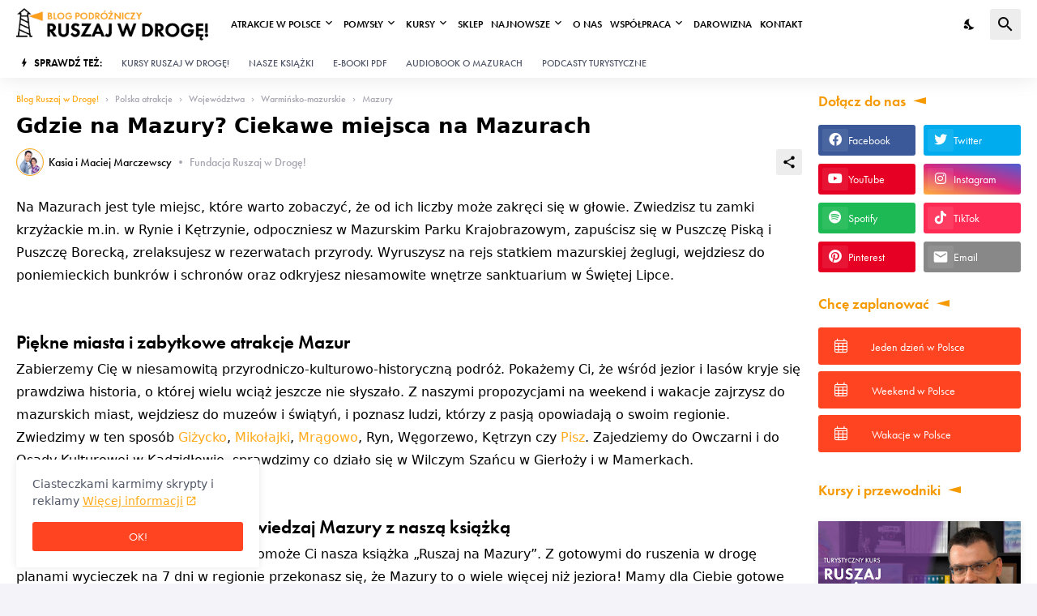

--- FILE ---
content_type: text/html; charset=UTF-8
request_url: https://www.ruszajwdroge.pl/search/label/mazury
body_size: 123969
content:
<!DOCTYPE html>
<html class='ltr' dir='ltr' lang='pl' xmlns='http://www.w3.org/1999/xhtml' xmlns:b='http://www.google.com/2005/gml/b' xmlns:data='http://www.google.com/2005/gml/data' xmlns:expr='http://www.google.com/2005/gml/expr'>

<head>
<meta content='text/html; charset=UTF-8' http-equiv='Content-Type'/>
<meta content='width=device-width, initial-scale=1, minimum-scale=1, user-scalable=yes' name='viewport'/>
<meta content='blogger' name='generator'/>
<title>Mazury - co warto zobaczyć? Ciekawe miejsca na Mazurach</title>
<meta content='Mazury - co warto zobaczyć? Ciekawe miejsca na Mazurach' property='og:title'/>
<meta content='Mazury - co warto zobaczyć? Ciekawe miejsca na Mazurach' name='twitter:title'/>
<meta content='Najciekawsze miejsca na Mazurach. Miasta, które warto odwiedzić i atrakcje, które warto zobaczyć. Pomysły na wakacje, urlop i udany weekend' name='description'/>
<meta content='Najciekawsze miejsca na Mazurach. Miasta, które warto odwiedzić i atrakcje, które warto zobaczyć. Pomysły na wakacje, urlop i udany weekend' property='og:description'/>
<meta content='Najciekawsze miejsca na Mazurach. Miasta, które warto odwiedzić i atrakcje, które warto zobaczyć. Pomysły na wakacje, urlop i udany weekend' name='twitter:description'/>
<meta content='https://blogger.googleusercontent.com/img/b/R29vZ2xl/AVvXsEjdPW_V7AqzZ-OYJYaIdRtjs4ljKezj_1raah0qPIeIG99jqfv0LddaLxaZJ09hFoXexHiPGGwCpNW_pT_ahe1hUqUGja-JgxHotI_x259z99vO7fWxkME2VDEz-Oc38i5zawqdAHHmVJ00j0KkrD2Yvc8eKjJ6kMbKcJoEZ3GMfbRIAASE38WnxVn8/w1600/Podcast-Ruszaj-w-Droge-Okladka-odcinka-Facebook.jpg' name='twitter:image'/>
<meta content='https://blogger.googleusercontent.com/img/b/R29vZ2xl/AVvXsEjdPW_V7AqzZ-OYJYaIdRtjs4ljKezj_1raah0qPIeIG99jqfv0LddaLxaZJ09hFoXexHiPGGwCpNW_pT_ahe1hUqUGja-JgxHotI_x259z99vO7fWxkME2VDEz-Oc38i5zawqdAHHmVJ00j0KkrD2Yvc8eKjJ6kMbKcJoEZ3GMfbRIAASE38WnxVn8/w1600/Podcast-Ruszaj-w-Droge-Okladka-odcinka-Facebook.jpg' property='og:image'/>
<meta content='@ruszajwdroge' name='twitter:site'/>
<meta content='@ruszajwdroge' name='twitter:creator'/>
<!-- Open Graph Meta Tags -->
<meta content='pl' property='og:locale'/>
<meta content='object' property='og:type'/>
<meta content='Blog Ruszaj w Drogę! - Blog o podróżach po Polsce' property='og:site_name'/>
<meta content='https://www.ruszajwdroge.pl/search/label/mazury' property='og:url'/>
<!-- Twitter Meta Tags -->
<meta content='summary_large_image' name='twitter:card'/>
<meta content='https://www.ruszajwdroge.pl/search/label/mazury' name='twitter:domain'/>
<meta content='2cbd8125d5b67a2aa62b50ad5c1fa813' name='p:domain_verify'/>
<link href='/favicon.ico' rel='shortcut icon'/>
<link href='/favicon.ico' rel='icon' sizes='16x16'/>
<link href='https://blogger.googleusercontent.com/img/b/R29vZ2xl/AVvXsEi-ClPPKNRjN24pBIn-EmcMdXiBpolLSS5CjETXyOhqgYYTo2jJTpa5TCejxu172VhlVmCdexeju-_vixy3yxbNZ1YYX30g1kUMCvVKGjEyp52CnZxgPTa6YCZzd3_NFUslK0NOA4tVOuBDspxtWF2Drgz2Guxok8BJwnKNJMGsHTn5IltD44GQm4j-/w192-h192-p-k-no-nu/android-chrome-384x384.png' rel='shortcut icon' sizes='196x196'/>
<!-- Favicon MetaTags - Blogger Config. Ref.: https://goo.gl/wWgAnO -->
<meta content='Blog Ruszaj w Drogę! - Blog o podróżach po Polsce' name='application-name'/>
<meta content='#715656' name='msapplication-TileColor'/>
<link href='https://blogger.googleusercontent.com/img/b/R29vZ2xl/AVvXsEi-ClPPKNRjN24pBIn-EmcMdXiBpolLSS5CjETXyOhqgYYTo2jJTpa5TCejxu172VhlVmCdexeju-_vixy3yxbNZ1YYX30g1kUMCvVKGjEyp52CnZxgPTa6YCZzd3_NFUslK0NOA4tVOuBDspxtWF2Drgz2Guxok8BJwnKNJMGsHTn5IltD44GQm4j-/w32-h32-p-k-no-nu/android-chrome-384x384.png' rel='icon' sizes='32x32' type='image/png'/>
<link href='https://blogger.googleusercontent.com/img/b/R29vZ2xl/AVvXsEi-ClPPKNRjN24pBIn-EmcMdXiBpolLSS5CjETXyOhqgYYTo2jJTpa5TCejxu172VhlVmCdexeju-_vixy3yxbNZ1YYX30g1kUMCvVKGjEyp52CnZxgPTa6YCZzd3_NFUslK0NOA4tVOuBDspxtWF2Drgz2Guxok8BJwnKNJMGsHTn5IltD44GQm4j-/w96-h96-p-k-no-nu/android-chrome-384x384.png' rel='icon' sizes='96x96' type='image/png'/>
<link href='https://blogger.googleusercontent.com/img/b/R29vZ2xl/AVvXsEi-ClPPKNRjN24pBIn-EmcMdXiBpolLSS5CjETXyOhqgYYTo2jJTpa5TCejxu172VhlVmCdexeju-_vixy3yxbNZ1YYX30g1kUMCvVKGjEyp52CnZxgPTa6YCZzd3_NFUslK0NOA4tVOuBDspxtWF2Drgz2Guxok8BJwnKNJMGsHTn5IltD44GQm4j-/w192-h192-p-k-no-nu/android-chrome-384x384.png' rel='icon' sizes='192x192' type='image/png'/>
<link href='https://blogger.googleusercontent.com/img/b/R29vZ2xl/AVvXsEi-ClPPKNRjN24pBIn-EmcMdXiBpolLSS5CjETXyOhqgYYTo2jJTpa5TCejxu172VhlVmCdexeju-_vixy3yxbNZ1YYX30g1kUMCvVKGjEyp52CnZxgPTa6YCZzd3_NFUslK0NOA4tVOuBDspxtWF2Drgz2Guxok8BJwnKNJMGsHTn5IltD44GQm4j-/w384-h384-p-k-no-nu/android-chrome-384x384.png' rel='icon' sizes='384x384' type='image/png'/>
<link href='https://blogger.googleusercontent.com/img/b/R29vZ2xl/AVvXsEg5AzObBEA21Z65342bxjgWH2tyi4lyxnSPN4NqmldUsafuY89FTxLyAbGu6Bt3eyqON4taZ9yF4UBWF9kWPttxZ7bnEEGUoXXCsNJcubYf_OzZZ-Dm9iT0DXb-kszo8WDQD3dUZ3SRAOvqsoMdWxa9orzV-6v3aZwcE04_KA86lq_8ZboI7NTjdQnX/w57-h57-p-k-no-nu/apple-touch-icon.png' rel='apple-touch-icon' sizes='57x57'/>
<link href='https://blogger.googleusercontent.com/img/b/R29vZ2xl/AVvXsEg5AzObBEA21Z65342bxjgWH2tyi4lyxnSPN4NqmldUsafuY89FTxLyAbGu6Bt3eyqON4taZ9yF4UBWF9kWPttxZ7bnEEGUoXXCsNJcubYf_OzZZ-Dm9iT0DXb-kszo8WDQD3dUZ3SRAOvqsoMdWxa9orzV-6v3aZwcE04_KA86lq_8ZboI7NTjdQnX/w60-h60-p-k-no-nu/apple-touch-icon.png' rel='apple-touch-icon' sizes='60x60'/>
<link href='https://blogger.googleusercontent.com/img/b/R29vZ2xl/AVvXsEg5AzObBEA21Z65342bxjgWH2tyi4lyxnSPN4NqmldUsafuY89FTxLyAbGu6Bt3eyqON4taZ9yF4UBWF9kWPttxZ7bnEEGUoXXCsNJcubYf_OzZZ-Dm9iT0DXb-kszo8WDQD3dUZ3SRAOvqsoMdWxa9orzV-6v3aZwcE04_KA86lq_8ZboI7NTjdQnX/w72-h72-p-k-no-nu/apple-touch-icon.png' rel='apple-touch-icon' sizes='72x72'/>
<link href='https://blogger.googleusercontent.com/img/b/R29vZ2xl/AVvXsEg5AzObBEA21Z65342bxjgWH2tyi4lyxnSPN4NqmldUsafuY89FTxLyAbGu6Bt3eyqON4taZ9yF4UBWF9kWPttxZ7bnEEGUoXXCsNJcubYf_OzZZ-Dm9iT0DXb-kszo8WDQD3dUZ3SRAOvqsoMdWxa9orzV-6v3aZwcE04_KA86lq_8ZboI7NTjdQnX/w76-h76-p-k-no-nu/apple-touch-icon.png' rel='apple-touch-icon' sizes='76x76'/>
<link href='https://blogger.googleusercontent.com/img/b/R29vZ2xl/AVvXsEg5AzObBEA21Z65342bxjgWH2tyi4lyxnSPN4NqmldUsafuY89FTxLyAbGu6Bt3eyqON4taZ9yF4UBWF9kWPttxZ7bnEEGUoXXCsNJcubYf_OzZZ-Dm9iT0DXb-kszo8WDQD3dUZ3SRAOvqsoMdWxa9orzV-6v3aZwcE04_KA86lq_8ZboI7NTjdQnX/w114-h114-p-k-no-nu/apple-touch-icon.png' rel='apple-touch-icon' sizes='114x114'/>
<link href='https://blogger.googleusercontent.com/img/b/R29vZ2xl/AVvXsEg5AzObBEA21Z65342bxjgWH2tyi4lyxnSPN4NqmldUsafuY89FTxLyAbGu6Bt3eyqON4taZ9yF4UBWF9kWPttxZ7bnEEGUoXXCsNJcubYf_OzZZ-Dm9iT0DXb-kszo8WDQD3dUZ3SRAOvqsoMdWxa9orzV-6v3aZwcE04_KA86lq_8ZboI7NTjdQnX/w120-h120-p-k-no-nu/apple-touch-icon.png' rel='apple-touch-icon' sizes='120x120'/>
<link href='https://blogger.googleusercontent.com/img/b/R29vZ2xl/AVvXsEg5AzObBEA21Z65342bxjgWH2tyi4lyxnSPN4NqmldUsafuY89FTxLyAbGu6Bt3eyqON4taZ9yF4UBWF9kWPttxZ7bnEEGUoXXCsNJcubYf_OzZZ-Dm9iT0DXb-kszo8WDQD3dUZ3SRAOvqsoMdWxa9orzV-6v3aZwcE04_KA86lq_8ZboI7NTjdQnX/w144-h144-p-k-no-nu/apple-touch-icon.png' rel='apple-touch-icon' sizes='144x144'/>
<link href='https://blogger.googleusercontent.com/img/b/R29vZ2xl/AVvXsEg5AzObBEA21Z65342bxjgWH2tyi4lyxnSPN4NqmldUsafuY89FTxLyAbGu6Bt3eyqON4taZ9yF4UBWF9kWPttxZ7bnEEGUoXXCsNJcubYf_OzZZ-Dm9iT0DXb-kszo8WDQD3dUZ3SRAOvqsoMdWxa9orzV-6v3aZwcE04_KA86lq_8ZboI7NTjdQnX/w152-h152-p-k-no-nu/apple-touch-icon.png' rel='apple-touch-icon' sizes='152x152'/>
<link href='https://blogger.googleusercontent.com/img/b/R29vZ2xl/AVvXsEg5AzObBEA21Z65342bxjgWH2tyi4lyxnSPN4NqmldUsafuY89FTxLyAbGu6Bt3eyqON4taZ9yF4UBWF9kWPttxZ7bnEEGUoXXCsNJcubYf_OzZZ-Dm9iT0DXb-kszo8WDQD3dUZ3SRAOvqsoMdWxa9orzV-6v3aZwcE04_KA86lq_8ZboI7NTjdQnX/w180-h180-p-k-no-nu/apple-touch-icon.png' rel='apple-touch-icon' sizes='180x180'/>
<meta content='https://blogger.googleusercontent.com/img/b/R29vZ2xl/AVvXsEi-ClPPKNRjN24pBIn-EmcMdXiBpolLSS5CjETXyOhqgYYTo2jJTpa5TCejxu172VhlVmCdexeju-_vixy3yxbNZ1YYX30g1kUMCvVKGjEyp52CnZxgPTa6YCZzd3_NFUslK0NOA4tVOuBDspxtWF2Drgz2Guxok8BJwnKNJMGsHTn5IltD44GQm4j-/w70-h70-p-k-no-nu/android-chrome-384x384.png' name='msapplication-square70x70logo'/>
<meta content='https://blogger.googleusercontent.com/img/b/R29vZ2xl/AVvXsEi-ClPPKNRjN24pBIn-EmcMdXiBpolLSS5CjETXyOhqgYYTo2jJTpa5TCejxu172VhlVmCdexeju-_vixy3yxbNZ1YYX30g1kUMCvVKGjEyp52CnZxgPTa6YCZzd3_NFUslK0NOA4tVOuBDspxtWF2Drgz2Guxok8BJwnKNJMGsHTn5IltD44GQm4j-/w150-h150-p-k-no-nu/android-chrome-384x384.png' name='msapplication-square150x150logo'/>
<meta content='https://blogger.googleusercontent.com/img/b/R29vZ2xl/AVvXsEi-ClPPKNRjN24pBIn-EmcMdXiBpolLSS5CjETXyOhqgYYTo2jJTpa5TCejxu172VhlVmCdexeju-_vixy3yxbNZ1YYX30g1kUMCvVKGjEyp52CnZxgPTa6YCZzd3_NFUslK0NOA4tVOuBDspxtWF2Drgz2Guxok8BJwnKNJMGsHTn5IltD44GQm4j-/w310-h150-p-k-no-nu/android-chrome-384x384.png' name='msapplication-wide310x150logo'/>
<meta content='https://blogger.googleusercontent.com/img/b/R29vZ2xl/AVvXsEi-ClPPKNRjN24pBIn-EmcMdXiBpolLSS5CjETXyOhqgYYTo2jJTpa5TCejxu172VhlVmCdexeju-_vixy3yxbNZ1YYX30g1kUMCvVKGjEyp52CnZxgPTa6YCZzd3_NFUslK0NOA4tVOuBDspxtWF2Drgz2Guxok8BJwnKNJMGsHTn5IltD44GQm4j-/w310-h310-p-k-no-nu/android-chrome-384x384.png' name='msapplication-square310x310logo'/>
<meta content='Blog Ruszaj w Droge!' name='application-name'/>
<meta content='#ffab1c' name='theme-color'/>
<meta content='#ffab1c' name='msapplication-TileColor'/>
<meta content='208034132655839' property='fb:app_id'/>
<meta content='dmyzzirb0xngla8mwvfyd3kgzfilhw' name='facebook-domain-verification'/>
<!-- Feed Links -->
<link rel="alternate" type="application/atom+xml" title="Blog Ruszaj w Drogę! - Blog o podróżach po Polsce - Atom" href="https://www.ruszajwdroge.pl/feeds/posts/default" />
<link rel="alternate" type="application/rss+xml" title="Blog Ruszaj w Drogę! - Blog o podróżach po Polsce - RSS" href="https://www.ruszajwdroge.pl/feeds/posts/default?alt=rss" />
<link rel="service.post" type="application/atom+xml" title="Blog Ruszaj w Drogę! - Blog o podróżach po Polsce - Atom" href="https://www.blogger.com/feeds/489014558915197735/posts/default" />
<link rel="me" href="https://www.blogger.com/profile/11042973197102077514" />
<!-- DNS Prefetch -->
<link crossorigin='' href='//p.typekit.net' rel='dns-prefetch'/>
<link crossorigin='' href='//use.typekit.net' rel='preconnect'/>
<link href='//kit.fontawesome.com' rel='dns-prefetch'/>
<link crossorigin='' href='//fonts.gstatic.com' rel='preconnect'/>
<link href='//blogger.googleusercontent.com' rel='dns-prefetch'/>
<link href='//lh3.googleusercontent.com' rel='dns-prefetch'/>
<link href='//www.google.pl' rel='dns-prefetch'/>
<link href='//stats.g.doubleclick.net' rel='dns-prefetch'/>
<link href='//www.googleadservices.com' rel='preconnect'/>
<link href='//www.googleadservices.com' rel='dns-prefetch'/>
<link href='//www.google-analytics.com' rel='preconnect'/>
<link href='//connect.facebook.net' rel='preconnect'/>
<link href='//connect.facebook.net' rel='dns-prefetch'/>
<link href='//pixel.fasttony.com' rel='preconnect'/>
<!-- Styles and Scripts -->
<style id='page-skin-1' type='text/css'><!--
/*
-----------------------------------------------
Blogger Template Style
Name:         TechSpot
Version:      1.1.0 - Premium
Author:       Pro Blogger Templates
Author Url:   https://probloggertemplates.com/f
-----------------------------------------------*/
/*-- Material Icons Font --*/
@font-face{font-family:"Material Icons Round";font-display:swap;font-style:normal;font-weight:400;src:url(https://fonts.gstatic.com/s/materialicons/v126/flUhRq6tzZclQEJ-Vdg-IuiaDsNc.woff2) format("woff2")}.mir{font-family:"Material Icons Round";font-weight:400;font-style:normal;font-size:24px;line-height:1;letter-spacing:normal;text-transform:none;display:inline-block;white-space:nowrap;word-wrap:normal;direction:ltr;-webkit-font-feature-settings:liga;-webkit-font-smoothing:antialiased}icon:before{content:attr(name);font-family:'Material Icons Round';font-weight:400;font-style:normal;letter-spacing:normal;text-transform:none;white-space:nowrap;word-wrap:normal;direction:ltr;-webkit-font-feature-settings:liga;-webkit-font-smoothing:antialiased}
/*-- CSS Variables --*/
:root{
--body-font:'futura-pt', system-ui, Helvetica, Roboto, sans-serif;
--menu-font:'futura-pt', system-ui,  Helvetica, Roboto,sans-serif;
--title-font:'futura-pt', system-ui,  Helvetica, Roboto,sans-serif;
--text-font: system-ui,  Helvetica, Roboto, sans-serif;
--text-block-font: 'futura-pt',  system-ui, Helvetica, Roboto, sans-serif;
--icons-font:'Material Icons Round'; /*'Font Awesome 6 Pro';*/
--icons-brands-font:'Font Awesome 6 Brands';
--fontawesome-font: 'Font Awesome 6 Pro';
--body-bg-color:#f4f3f9;
--body-bg:#f4f3f9 none repeat fixed top left;
--outer-bg:#ffffff;
--main-color:#ffab1c;
--main-color-lite:#ffab1c50;
--title-color:#000000;
--title-hover-color:#ff4422;
--meta-color:#a7a5b0;
--meta-link-color:#000000; /** meta.link */
--text-color:#000000;
--header-bg-1:#FFFFFF;
--header-bg:linear-gradient(to right, #FFFFFF, #ffffff);
--header-color:#0a0a0a;
--header-hover-color:#ff4422;
--search-bg:#ffffff;
--search-color:#a7aab2;
--search-close:#f4006f;
--submenu-bg:#FCE8B2;
--submenu-color:#0a0a0a;
--submenu-hover-color:#0a0a0a;
--mega-bg:#0a0a0a;
--mega-color:#ffffff;
--mega-hover-color:#ff4422;
--mega-meta-color:#a7aab2;
--headerbar-bg:#ffffff;
--headerbar-bg-lite:#ffffff00;
--headerbar-title:#0a0a0a;
--headerbar-color:#505666;
--headerbar-hover-color:#ff4422;
--social-bg:#0a0a0a;
--social-color:#ffffff;
--mobilemenu-bg:#ffffff;
--mobilemenu-color:#0a0a0a;
--mobilemenu-hover-color:#ff4422;
--trending-bg:#ffffff;
--widget-title:#f59a00;
--footer-bg:#000000;
--footer-color:#ffffff;
--footer-hover-color:#ff4422;
--footer-meta-color:#a7aab2;
--footer-text-color:#a7a5b0;
--footer-border:#000000;
--footerbar-bg:#000000;
--footerbar-color:#ffffff;
--footerbar-hover-color:#ff4422;
--modal-bg:#ffffff;
--cookie-bg:#ffffff;
--cookie-color:#505666;
--button-bg:#ff4422;
--button-color:#ffffff;
--light-weight:500;
--title-weight:600;
--gray-bg:rgba(155,155,155,0.18);
--border-color:#eeeeee;
--radius:3px;
--color-rwd-kurs:#66388b;
--color-rwd-szkolenia:#2d4493;
--color-rwd-podcast: #d21c5d;
--color-rwd-klub: #72b544;
--color-rwd-blog: #f99f1b;
--color-rwd-sklep:#3dc2cf;
}
html.is-dark{
--body-bg-color:#060708;
--body-bg:#f4f3f9 none repeat fixed top left;
--outer-bg:#0f0f0f;
--main-color:#ff4422;
--title-color:#f8f8fb;
--title-hover-color:#ff4422;
--meta-color:#aaaaaa;
--meta-link-color:#ff4422;
--text-color:#c5c5c8;
--header-bg-1:#1b1b1b;
--header-bg:#1b1b1b;
--header-color:#f8f8fb;
--header-hover-color:#ff4422;
--search-bg:#0f0f0f;
--search-color:#f8f8fb;
--search-close:#f8f8fb;
--submenu-bg:#161616;
--submenu-color:#f8f8fb;
--submenu-hover-color:#ff4422;
--mega-bg:#161616;
--mega-color:#f8f8fb;
--mega-hover-color:#ff4422;
--mega-meta-color:#aaaaaa;
--headerbar-bg:#161616;
--headerbar-bg-lite:#16161600;
--headerbar-title:#f8f8fb;
--headerbar-color:#c5c5c8;
--headerbar-hover-color:#ff4422;
--social-bg:#161616;
--social-color:#f8f8fb;
--mobilemenu-bg:#0f0f0f;
--mobilemenu-color:#f8f8fb;
--mobilemenu-hover-color:#ff4422;
--trending-bg:#161616;
--widget-title:#f8f8fb;
--footer-bg:#161616;
--footer-color:#f8f8fb;
--footer-hover-color:#ff4422;
--footer-meta-color:#aaaaaa;
--footer-text-color:#c5c5c8;
--footer-border:#1b1b1b;
--footerbar-bg:#0f0f0f;
--footerbar-color:#f8f8fb;
--footerbar-hover-color:#ff4422;
--modal-bg:#1b1b1b;
--cookie-bg:#1b1b1b;
--cookie-color:#c5c5c8;
--gray-bg:rgba(255,255,255,0.03);
--border-color:#1b1b1b;
}
html.rtl{
--body-font:'Cairo',Arial,sans-serif;
--menu-font:'Cairo',Arial,sans-serif;
--title-font:'Cairo',Arial,sans-serif;
--text-font:'Cairo',Arial,sans-serif;
}
/*-- Reset CSS --*/
html,body,a,abbr,acronym,address,applet,b,big,blockquote,caption,center,cite,code,dd,del,dfn,div,dl,dt,em,fieldset,font,form,input,button,h1,h2,h3,h4,h5,h6,i,iframe,img,ins,kbd,label,legend,li,object,p,pre,q,s,samp,small,span,strike,strong,sub,sup,table,tbody,td,tfoot,th,thead,tr,tt,u,ul,var{padding:0;margin:0;border:0;outline:none;vertical-align:baseline;background:0 0;text-decoration:none}dl,ul{list-style-position:inside;list-style:none}ul li{list-style:none}caption{text-align:center}img{border:none;position:relative}a,a:visited{text-decoration:none}.clearfix{clear:both}.section,.widget,.sidebar .widget ul{margin:0;padding:0}a{color:var(--main-color)}a img{border:0}abbr{text-decoration:none}.separator a{text-decoration:none!important;clear:none!important;float:none!important;margin-left:0!important;margin-right:0!important}#Navbar1,#navbar-iframe,.widget-item-control,a.quickedit,.home-link,.feed-links{display:none!important}.center{display:table;margin:0 auto;position:relative}.widget > h2,.widget > h3{display:none}.widget iframe,.widget img{max-width:100%}button,input,select,textarea{background:transparent;font-family:var(--body-font);-webkit-appearance:none;-moz-appearance:none;appearance:none;outline:none;border-radius:0}button{cursor:pointer}input[type="search"]::-webkit-search-cancel-button{-webkit-appearance:none}input[type=checkbox]{-webkit-appearance:checkbox;-moz-appearance:checkbox;appearance:checkbox;}
.clear{clear:both}
/*-- Main CSS --*/
b,strong{font-weight:500}h2 b,h2 strong{font-weight:600}*{box-sizing:border-box}html{position:relative;word-break:break-word;word-wrap:break-word;text-rendering:optimizeLegibility;-webkit-font-smoothing:antialiased;-webkit-text-size-adjust:100%}body{position:relative;background:var(--body-bg);background-color:var(--body-bg-color);font-family:var(--body-font);font-size:18px;color:var(--text-color);font-weight:400;font-style:normal;line-height:1.6em}.rtl{direction:rtl}h1,h2,h3,h4,h5,h6,p.h2{font-family:var(--title-font);font-weight:600}a,button,input,textarea{transition:all 0s ease}#outer-wrapper{position:relative;overflow:hidden;width:100%;max-width:100%;background-color:var(--outer-bg);margin:0 auto;padding:0}.is-boxed #outer-wrapper{width:1540px;max-width:100%;box-shadow:0 0 20px rgba(0,0,0,.05)}.is-dark .is-boxed #outer-wrapper{box-shadow:0 0 20px rgba(0,0,0,.2)}.container{position:relative}.row-x1{width:1480px;max-width:100%}.row-x2{width:calc(100% - 40px)}.row-x3{width:100%}.grid-row{display:grid;grid-template-columns:1fr}.grid-2col{display:grid;grid-template-columns:1fr 1fr}.grid-3col{display:grid;grid-template-columns:1fr 1fr 1fr}.grid-gap05{grid-gap:0.5em}.grid-gap1{grid-gap:1em}.flex-c{display:flex;justify-content:center}.flex-col{display:flex;flex-direction:column}.flex-sb{display:flex;justify-content:space-between}#content-wrapper{float:left;width:100%;overflow:hidden;padding:20px 0}.is-left #content-wrapper>.container,.rtl .is-right #content-wrapper>.container{flex-direction:row-reverse}.rtl .is-left #content-wrapper>.container{flex-direction:row}.theiaStickySidebar:after,.theiaStickySidebar:before{content:'';display:table;clear:both}#main-wrapper{position:relative;width:calc(100% - 280px)}.no-sidebar #main-wrapper{width:100%}#sidebar-wrapper{position:relative;width:250px}.no-sidebar #sidebar-wrapper{display:none}.comments .avatar-image-container,.entry-avatar,.entry-thumbnail{display:block;position:relative;overflow:hidden;background-color:var(--gray-bg);z-index:5;color:transparent}.avatar,.thumbnail{display:block;position:relative;width:100%;height:100%;background-size:cover;background-position:center center;background-repeat:no-repeat;z-index:1;transform-origin:center;opacity:0;transition:opacity .35s ease}.avatar.pbt-lazy,.thumbnail.pbt-lazy{opacity:1}.cs:hover .entry-thumbnail .thumbnail,.entry-thumbnail:hover .thumbnail{filter:brightness(1.03)}.is-ytimg:after{position:absolute;content:'\e038';top:50%;right:50%;font-family:'Material Icons Round';font-size:46px;color:#fff;font-weight:400;z-index:5;transform:translate(50%,-50%);text-shadow:0 0 40px rgba(0,0,0,.67);opacity:.65}.sz-3.is-ytimg:after{transform:translate(50%,-50%) scale(.85)}.sz-4.is-ytimg:after{transform:translate(50%,-50%) scale(.7)}.cs:hover .is-ytimg:after,.is-ytimg:hover:after{opacity:1}.cs .is-ytimg:after{top:15px;right:15px;line-height:1;transform:translate(0)}.rtl .cs .is-ytimg:after{left:15px;right:unset}.FeaturedPost .is-ytimg:after,.popular-items .cs .is-ytimg:after{top:10px;right:10px;font-size:40px}.rtl .FeaturedPost .is-ytimg:after,.rtl .popular-items .cs .is-ytimg:after{left:10px;right:unset}.entry-category{display:flex;align-items:center;width:-moz-fit-content;width:fit-content;height:20px;background-color:#ffffff25;font-size:12px;color:#fff;font-weight:500;text-transform:uppercase;z-index:2;padding:0 8px;margin:0 0 10px;border-radius:var(--radius)}.is-dark .entry-category{background-color:var(--gray-bg);color:var(--title-color)}.entry-header{display:flex;flex-direction:column}.entry-title{color:var(--title-color);font-family:var(--text-block-font);font-weight:var(--title-weight);line-height:1.3em}.entry-title a{display:block;color:var(--title-color)}.entry-title a:hover{color:var(--title-hover-color)}.entry-meta{display:flex;font-size:.7rem;color:var(--meta-color);font-weight:var(--light-weight);margin:4px 0 0}.entry-meta .mi{display:flex}.entry-meta .mi,.entry-meta .sp{margin:0 4px 0 0}.rtl .entry-meta .mi,.rtl .entry-meta .sp{margin:0 0 0 4px}.entry-meta .author-name{color:var(--meta-link-color);font-weight:500}.excerpt{font-family:var(--text-font);color:var(--text-color);font-weight:var(--light-weight);line-height:1.5em}.cs .entry-inner{display:block;position:relative;width:100%;height:100%;overflow:hidden}.mask:before{content:'';position:absolute;top:0;left:0;right:0;bottom:0;background:linear-gradient(180deg,rgba(255,255,255,0) 0,rgba(255,255,255,0) 60%,rgba(101,101,101,.3) 75%,#636363 100%);-webkit-backface-visibility:hidden;backface-visibility:hidden;z-index:2;opacity:1;margin:0;transition:opacity .25s ease}.entry-info{position:absolute;left:0;bottom:0;width:100%;background:linear-gradient(to top,rgba(0,0,0,.9),rgba(0,0,0,0));overflow:hidden;text-shadow:0 1px 2px rgba(0,0,0,.1);z-index:10;padding:15px}.entry-info .entry-title{display:-webkit-box;-webkit-line-clamp:3;-webkit-box-orient:vertical;color:#fff;overflow:hidden}.entry-info .entry-meta{color:#cccdcd}.entry-info .entry-meta .author-name{color:#e5e5e5}.entry-info .entry-category{text-shadow:none}.btn{position:relative;border-radius:var(--radius)}@keyframes pbtSpinner{0%{-webkit-transform:rotate(0);transform:rotate(0)}to{-webkit-transform:rotate(1turn);transform:rotate(1turn)}}.loader{position:relative;width:100%;height:100%;overflow:hidden;display:flex;align-items:center;justify-content:center;margin:0}.loader:after{content:'';display:block;width:30px;height:30px;box-sizing:border-box;margin:0;border:2px solid var(--main-color-lite);border-left-color:var(--main-color);border-radius:100%;animation:pbtSpinner .5s infinite linear;transform-origin:center}.error-msg{display:flex;align-items:center;font-size:14px;color:var(--meta-color);padding:20px 0;font-weight:400}.social-error{display:flex;align-items:center}.social-error:before{content:'\e001';font-family:'Material Icons Round';font-size:14px;font-weight:400;margin:0 3px 0 0}.rtl .social-error:before{margin:0 0 0 3px}.overlay{visibility:hidden;opacity:0;position:fixed;top:0;left:0;right:0;bottom:0;background-color:rgba(22,22,26,.6);-webkit-backdrop-filter:blur(2px);-ms-backdrop-filter:blur(2px);-o-backdrop-filter:blur(2px);backdrop-filter:blur(2px);z-index:1000;margin:0;transition:all .25s ease}.social a:before{display:block;font-family:var(--icons-brands-font);font-style:normal;font-weight:400}.social .external-link a:before,.social .rss a:before,.social .share a:before{content:'\e0e5';font-family:var(--icons-font)}.social .share a:before{content:'\e80d'}.social .email a:before,a.email:before{content:'\e0be';font-family:var(--icons-font)}.social .external-link a:before{content:'\e89e'}.color .blogger a{color:#1a73e8}.color .blogger a{color:#ff5722}.color .apple a{color:#333}.color .amazon a{color:#fe9800}.color .microsoft a{color:#0067b8}.color .facebook a,.color .facebook-f a,.color.facebook{color:#3b5999}.color .twitter a,.color.twitter{color:#00acee}.color .spotify a,.color.spotify{color:#1db954}.color .youtube a,.color.youtube{color:#e60023}.color .instagram a,.color.instagram{color:#dd277b;--instagram:linear-gradient(15deg,#ffb13d,#dd277b,#4d5ed4)}.color .pinterest a,.color .pinterest-p a,.color.pinterest{color:#e60023}.color .dribbble a{color:#ea4c89}.color .linkedin a{color:#0077b5}.color .tumblr a{color:#365069}.color .twitch a{color:#9147ff}.color .rss a{color:#ffc200}.color .skype a{color:#00aff0}.color .stumbleupon a{color:#eb4823}.color .vk a{color:#4a76a8}.color .stack-overflow a{color:#f48024}.color .github a{color:#24292e}.color .soundcloud a{color:#ff7400}.color .behance a{color:#191919}.color .digg a{color:#1b1a19}.color .delicious a{color:#0076e8}.color .codepen a{color:#000}.color .flipboard a{color:#f52828}.color .reddit a{color:#ff4500}.color .whatsapp a{color:#3fbb50}.color .messenger a{color:#0084ff}.color .snapchat a{color:#ffe700}.color .telegram a{color:#179cde}.color .steam a{color:#112c5b}.color .discord a{color:#7289da}.color .quora a{color:#b92b27}.color .tiktok a{color:#fe2c55}.color .share a{color:var(--meta-color)}.color .email a,.color.email{color:#888}.color .line a{color:#07b53b}.color .external-link a{color:var(--title-color)}.sr-only{display:none}#top-wklejka-wrap{position:relative;float:left;width:100%}#top-wklejka-wrap .widget{margin:30px 0 0}#header-wrapper{position:relative;float:left;width:100%;z-index:50;box-shadow:0 0 25px rgba(0,0,0,.1)}.rtl:not(.is-dark) #header-wrapper{--header-bg:linear-gradient(to left, #FFFFFF, #ffffff)}.header-header,.header-inner,.main-header{float:left;width:100%;height:60px;background-color:var(--header-bg-1);background:var(--header-bg)}.header-inner{background-color:rgba(0,0,0,0);background:rgba(0,0,0,0)}.header-inner.is-fixed .header-header{box-shadow:0 0 25px rgba(0,0,0,.1)}.header-inner.is-fixed{position:fixed;top:-120px;left:0;width:100%;z-index:990;backface-visibility:hidden;visibility:hidden;opacity:0;transform:translate3d(0,0,0);transition:all .25s ease-in-out}.header-inner.is-fixed.show{visibility:visible;opacity:1;transform:translate3d(0,120px,0)}.is-boxed .header-header{float:none;width:1540px;max-width:100%;margin:0 auto;padding:0}.header-items{position:relative;display:flex;flex-wrap:wrap;justify-content:space-between}.flex-left{display:flex;align-items:center;z-index:15;transition:all .17s ease}.flex-right{display:flex;align-items:center;position:absolute;top:0;right:0;height:60px;z-index:15;transition:all .17s ease}.rtl .flex-right{left:0;right:unset}.main-logo{display:flex;align-items:center;flex-shrink:0;height:60px;overflow:hidden;margin:0 28px 0 0}.rtl .main-logo{margin:0 0 0 28px}.main-logo img{display:block;width:auto;height:auto;max-height:40px}.main-logo .title{max-width:100%;font-size:25px;color:var(--header-color);line-height:40px;font-weight:600;overflow:hidden;white-space:nowrap;text-overflow:ellipsis}.main-logo .title a{color:var(--header-color)}.main-logo .title a:hover{color:var(--header-hover-color)}.main-logo #h1-off{display:none;visibility:hidden}#techspot-pro-main-menu{z-index:10}#techspot-pro-main-menu .widget,#techspot-pro-main-menu .widget>.widget-title{display:none}#techspot-pro-main-menu .widget.is-ready{display:block}.main-nav{display:flex;height:60px}.main-nav>li{position:relative;display:flex;flex-shrink:0}.main-nav>li+li{margin:0 0 0 28px}.rtl .main-nav>li+li{margin:0 28px 0 0}.main-nav>li>a{display:flex;align-items:center;font-family:var(--menu-font);font-size:13px;color:var(--header-color);font-weight:600;text-transform:uppercase}.main-nav>li>a>icon{display:inline-block;font-size:16px;line-height:1;margin:0 3px 0 0}.rtl .main-nav>li>a>icon{margin:0 0 0 3px}.main-nav li a[href="https://www.sklep.ruszajwdroge.pl"]{color:var(--title-hover-color)}.main-nav>li:hover>a{color:var(--header-hover-color)}.main-nav .has-sub>a:after{display:inline-block;content:'\e5cf';font-family:var(--icons-font);font-size:16px;font-weight:400;margin:-4px 0 0 2px}.rtl .main-nav .has-sub>a:after{margin:-4px 2px 0 0}.main-nav .sub-menu,.main-nav .ul{position:absolute;left:0;top:60px;width:180px;background-color:var(--submenu-bg);z-index:99999;padding:6px 0;backface-visibility:hidden;visibility:hidden;opacity:0;box-shadow:0 1px 2px rgba(0,0,0,.05),0 5px 10px 0 rgba(0,0,0,.05)}.rtl .main-nav .sub-menu,.rtl .main-nav .ul{left:auto;right:0}.main-nav .sub-menu.sm-1{left:-14px}.rtl .main-nav .sub-menu.sm-1{left:unset;right:-14px}.main-nav .sub-menu.sm-2{top:-6px;left:100%}.rtl .main-nav .sub-menu.sm-2{left:unset;right:100%}.main-nav .sub-menu li{position:relative;display:block}.main-nav .sub-menu li a{display:flex;justify-content:space-between;font-size:13px;color:var(--submenu-color);padding:2px 15px}.main-nav .sub-menu li:hover>a{color:var(--submenu-hover-color)}.main-nav .sub-menu>.has-sub>a:after{content:'\e5cc';margin:0 -5px}.rtl .main-nav .sub-menu>.has-sub>a:after{content:'\e5cb'}.main-nav .sub-menu,.main-nav .ul{transition:all .17s ease}.main-nav li:hover .ul,.main-nav li:hover>.sub-menu{backface-visibility:inherit;visibility:visible;opacity:1}.main-nav .mega-menu{position:static!important}.mega-menu .ul{width:100%;background-color:var(--mega-bg);overflow:hidden;padding:20px;margin:0}.mega-menu .mega-items{display:grid;grid-template-columns:repeat(5,1fr);grid-gap:20px;padding:20px}.mega-items .post{--title-color:var(--mega-color);--title-hover-color:var(--mega-hover-color);--meta-color:var(--mega-meta-color);width:100%;display:flex;flex-direction:column}.mega-items .entry-thumbnail{width:100%;height:120px;z-index:1;margin:0 0 10px}.mega-items .entry-title{font-size:14px}.mega-menu .mega-tabs{display:flex;flex-direction:column}.mega-menu .mega-tabs .tab-items{display:flex;gap:22px}.mega-menu .mega-tabs li a{font-size:13px;color:var(--mega-color);font-weight:600;text-transform:uppercase}.mega-menu .mega-tabs li.active a{color:var(--mega-hover-color)}.mega-tab{display:none;position:relative;min-height:120px;margin:20px 0 0}.mega-tab.active{display:block}@keyframes pbtFadeIn{0%{opacity:.1}100%{opacity:1}}.mega-tab.fadeIn{animation:pbtFadeIn .5s ease}.mega-menu .mega-tabs .mega-items{grid-template-columns:repeat(5,1fr);padding:0}.mega-tabs .post .thumbnail{width:calc(1360px / 5);height:120px}.mega-menu .mega-items.no-items,.mega-menu .mega-items.on-load{grid-template-columns:1fr}.mega-tab .mega-items.no-items,.mega-tab .mega-items.on-load{height:100%;padding:0}.mega-menu .error-msg{justify-content:center;height:120px;line-height:30px;padding:0}.mega-menu .loader{height:120px}.mobile-menu-toggle{display:none;height:34px;font-size:26px;color:var(--header-color);align-items:center;padding:0 13px 0 16px}.rtl .mobile-menu-toggle{padding:0 16px 0 13px}.mobile-menu-toggle:after{content:'\e5d2';font-family:var(--icons-font);font-weight:400;font-size:.8em}.mobile-menu-toggle:hover{color:var(--header-hover-color)}.toggle-wrap{display:flex;align-items:center;z-index:20}.darkmode-toggle{display:flex;align-items:center;justify-content:center;width:34px;height:34px;font-size:16px;color:var(--header-color);transform-origin:center;margin:0 8px 0 0}.rtl .darkmode-toggle{margin:0 0 0 8px}.darkmode-toggle:before{display:block;content:'\ea46';font-family:'Material Icons Round';font-weight:400;line-height:0}.is-dark .darkmode-toggle:before{content:'\e518'}.darkmode-toggle:hover{color:var(--header-hover-color)}@keyframes pbtOn{0%{opacity:0}100%{opacity:1}}@keyframes pbtOff{0%{opacity:0}100%{opacity:1}}.darkmode-toggle.dark-off{animation:pbtOn .5s ease}.darkmode-toggle.dark-on{animation:pbtOff .5s ease}.search-toggle{display:flex;align-items:center;justify-content:center;width:38px;height:38px;background-color:var(--gray-bg);color:var(--header-color);font-size:24px}.search-toggle:before{display:block;content:'\e8b6';font-family:var(--icons-font);font-weight:400}.search-toggle:hover{color:var(--header-hover-color)}@keyframes pbtSearch{0%{width:80%;opacity:0}100%{width:100%;opacity:1}}.main-search{display:none;align-items:center;justify-content:flex-end;position:absolute;top:0;right:0;width:250px;height:60px;z-index:25;transition:all 0s ease}.rtl .main-search{left:0;right:unset}.main-search .search-form{display:flex;align-items:center;float:right;width:100%;height:38px;background-color:var(--search-bg);border-radius:var(--radius);box-shadow:0 0 8px rgba(0,0,0,.1);animation:pbtSearch .17s ease}.rtl .main-search .search-form{float:left}.main-search .search-input{width:100%;flex:1;font-family:inherit;font-size:16px;color:var(--search-color);font-weight:var(--light-weight);text-align:left;padding:0 12px}.rtl .main-search .search-input{text-align:right}.main-search .search-input::placeholder{color:var(--search-color);opacity:.65;outline:0}.main-search .search-toggle{background-color:transparent;color:var(--search-close)}.main-search .search-toggle:before{content:'\e5cd'}.main-search .search-toggle:hover{opacity:.9}.is-dark .main-search .search-toggle:hover{color:var(--header-hover-color);opacity:1}.search-active .flex-right{visibility:hidden;opacity:0}.headerbar-wrap{position:relative;float:left;width:100%;height:36px;background-color:var(--headerbar-bg);z-index:2}.headerbar-items{position:relative;width:100%}.headerbar{width:100%;flex:1}.hb-menu{position:relative;width:100%;overflow:hidden}.hb-menu:after,.hb-menu:before{content:'';position:absolute;top:0;left:-20px;width:20px;height:36px;background:linear-gradient(to left,var(--headerbar-bg-lite),var(--headerbar-bg));z-index:2;opacity:0}.hb-menu:after{left:unset;right:0;background:linear-gradient(to right,var(--headerbar-bg-lite),var(--headerbar-bg))}.rtl .hb-menu:before{left:0}.rtl .hb-menu:after{right:-20px}.hb-menu ul{display:flex;width:100%;overflow:hidden;overflow-x:auto;-webkit-overflow-scrolling:touch;z-index:1}.hb-menu ul li{flex-shrink:0;font-size:12px;line-height:36px;font-weight:500;text-transform:uppercase}.hb-menu ul li+li{margin:0 0 0 24px}.rtl .hb-menu ul li+li{margin:0 24px 0 0}.hb-menu ul .title{display:flex;align-items:center;font-size:13px;color:var(--headerbar-title);font-weight:600}.hb-menu ul .title:before{content:'\ea0b';font-family:var(--icons-font);font-size:13px;font-weight:600;margin:0 3px}.hb-menu ul .title span{margin:0 0 0 3px}.rtl .hb-menu ul .title span{margin:0 3px 0 0}.hb-menu li a{display:block;color:var(--headerbar-color)}.hb-menu li a:hover{color:var(--headerbar-hover-color)}.social-toggle{display:flex;align-items:center;flex-shrink:0;height:36px;background-color:var(--headerbar-bg);font-size:12px;color:var(--headerbar-color);font-weight:500;text-transform:uppercase;overflow:hidden;z-index:10;padding:0 0 0 10px}.rtl .social-toggle{left:0;right:unset;padding:0 10px 0 0}.social-toggle:after{display:inline-block;content:'\e80d';font-family:var(--icons-font);font-size:13px;font-weight:600;margin:0 0 0 4px}.rtl .social-toggle:after{margin:0 4px 0 0}.social-active .social-toggle:after{content:'\e5cd';font-size:13px;margin:0 8px}.rtl .social-active .social-toggle:after{margin:0 3px 0 -2px}.social-toggle:hover{color:var(--headerbar-hover-color)}.social-toggle.social-on:after{animation:pbtOn .5s ease}.social-toggle.social-off:after{animation:pbtOff .5s ease}.hb-icons{position:absolute;top:100%;right:0;min-width:150px;background-color:var(--social-bg);overflow:hidden;z-index:15;box-shadow:0 1px 2px rgba(0,0,0,.05),0 5px 10px 0 rgba(0,0,0,.05);backface-visibility:hidden;visibility:hidden;opacity:0;transition:all .17s ease}.rtl .hb-icons{left:0;right:unset}.social-active .hb-icons{backface-visibility:inherit;visibility:visible;opacity:1}.hb-icons ul{padding:20px}.hb-icons ul li+li{margin:14px 0 0}.hb-icons li a{display:flex;align-items:center;font-size:14px}.hb-icons li a:before{font-size:15px}.hb-icons li span{color:var(--social-color);padding:0 8px}.hb-icons li a:hover span{color:currentColor}.hb-icons .social-error{font-size:13px;color:var(--social-color);padding:20px}#slide-menu{display:none;position:fixed;width:300px;height:100%;top:0;left:0;bottom:0;background-color:var(--mobilemenu-bg);overflow:hidden;z-index:1010;left:0;-webkit-transform:translate3d(-100%,0,0);transform:translate3d(-100%,0,0);visibility:hidden;box-shadow:3px 0 10px rgba(0,0,0,.1);transition:all .25s ease}.rtl #slide-menu{left:unset;right:0;-webkit-transform:translate3d(100%,0,0);transform:translate3d(100%,0,0)}.nav-active #slide-menu,.rtl .nav-active #slide-menu{-webkit-transform:translate3d(0,0,0);transform:translate3d(0,0,0);visibility:visible}.slide-menu-header{height:60px;background:var(--header-bg);overflow:hidden;display:flex;align-items:center;justify-content:space-between;box-shadow:0 1px 8px rgba(0,0,0,.1)}.mobile-logo{display:flex;flex:1;width:100%;overflow:hidden;padding:0 0 0 20px}.rtl .mobile-logo{padding:0 20px 0 0}.mobile-logo .homepage{max-width:100%;font-size:25px;color:var(--header-color);line-height:40px;font-weight:600;overflow:hidden;white-space:nowrap;text-overflow:ellipsis}.mobile-logo .homepage:hover{color:var(--header-hover-color)}.mobile-logo .logo-img img{display:block;width:auto;max-width:100%;height:auto;max-height:40px}.hide-mobile-menu{display:flex;height:100%;color:var(--header-color);font-size:26px;align-items:center;z-index:20;padding:0 15px}.hide-mobile-menu:before{content:'\e5cd';font-family:var(--icons-font);font-weight:400}.hide-mobile-menu:hover{color:var(--header-hover-color)}.slide-menu-flex{display:flex;height:calc(100% - 60px);flex-direction:column;justify-content:space-between;overflow:hidden;overflow-y:auto;-webkit-overflow-scrolling:touch}.mobile-menu{padding:20px}.mobile-menu .sub-menu{display:none;grid-column:1/3;overflow:hidden}.mobile-menu ul li a{display:block;font-size:14px;color:var(--mobilemenu-color);font-weight:400;padding:10px 0}.mobile-menu>ul>li>a{font-family:var(--menu-font);font-weight:600;text-transform:uppercase}.mobile-menu li.has-sub{display:grid;grid-template-columns:1fr 26px}.mobile-menu .submenu-toggle{display:flex;align-items:center;justify-content:center;align-self:center;height:26px;background-color:var(--gray-bg);font-size:24px;color:var(--mobilemenu-color)}.mobile-menu .submenu-toggle:before{content:'\e5cf';font-family:var(--icons-font);font-weight:400}.mobile-menu .expanded>.submenu-toggle:before{content:'\e5ce'}.mobile-menu .submenu-toggle:hover,.mobile-menu ul li a:hover{color:var(--mobilemenu-hover-color)}.mobile-menu li.has-sub li a{font-size:14px;opacity:.75;padding:10px 15px}.mobile-menu li.has-sub li li a{padding:10px 30px}.mm-footer{padding:20px}.mm-footer ul{display:flex;flex-wrap:wrap}.mm-footer li{margin:0 15px 0 0}.rtl .mm-footer li{margin:0 0 0 15px}.mm-footer li:last-child{margin:0}.mm-footer .link-list{margin:10px 0 0}.mm-footer .link-list li{margin-top:5px}.mm-footer a{display:block;font-size:14px;color:var(--mobilemenu-color)}.mm-footer .social a{font-size:15px}.mm-footer .social .email a,.mm-footer .social .external-link a,.mm-footer .social .rss a{font-size:18px}.mm-footer .social a:hover{opacity:.9}.mm-footer .link-list a:hover{color:var(--mobilemenu-hover-color)}#trending,#trending .widget,#trending .widget-content{float:left;width:100%}#trending .widget{display:none;margin:0 0 30px}#trending .widget#HTML6,#trending .widget#HTML8,#trending .widget#HTML9,#trending .widget.PopularPosts,#trending .widget.is-visible{display:block}#trending .widget-content{display:flex;align-items:center;justify-content:center;min-height:380px}#trending .PopularPosts .widget-content{min-height:unset}#trending .error-msg{padding:0}.infobox-items,.related-items,.trending-items{display:grid;grid-template-columns:1fr;grid-gap:15px;width:100%}.infobox-items .post,.trending-items .post{display:flex;position:relative;width:100%}.infobox-items,.trending-items .entry-thumbnail{width:100%;height:100%}.infobox-items .entry-thumbnail:hover,.trending-items .entry-thumbnail:hover{opacity:.85}.trending-items .entry-info{padding:10px}.infobox-items{padding:0;margin:2.5em 0}.sidebar .infobox-items{padding:0;margin:.5em 0}.infobox-items .entry-meta,.trending-items .full-width .entry-meta{margin:0;flex-wrap:wrap}.trending-items .entry-category{font-size:10px;height:14px;line-height:1em;margin:3px 0}.trending-grid{display:grid;grid-template-columns:1fr 1fr;grid-gap:10px}.infobox-grid{display:grid;grid-gap:10px}#main-wrapper .infobox-grid{grid-template-columns:1fr 1fr 1fr}.sidebar .infobox-grid{grid-template-columns:1fr}.infobox-grid .post,.trending-grid .post{flex-direction:column;background-color:var(--trending-bg);box-shadow:0 2px 8px rgba(0,0,0,.1)}.infobox-grid .entry-header,.trending-grid .entry-header{padding:10px}.trending-grid .entry-title{font-size:20px;line-height:1.2em}.infobox-grid .entry-meta,.trending-grid .entry-meta{margin:0;flex-wrap:wrap;line-height:1.3em}.infobox-items .infobox-grid .entry-thumbnail img{height:auto;max-width:100%}.title-wrap{display:flex;align-items:center;justify-content:space-between;margin:0 0 20px}.title-wrap>.title{display:flex;align-items:center;flex:1;position:relative;font-size:18px;color:var(--widget-title);line-height:1;font-weight:600}#main-wrapper .title-wrap>.title:after{display:inline-block;content:'\e5cc';font-family:var(--icons-font);font-size:.9em;font-weight:400;line-height:0;margin:0 8px}.rtl #main-wrapper .title-wrap>.title:after{content:'\e5cb';margin:0 8px}.title-wrap>.title-link{max-width:fit-content;font-size:14px;color:var(--meta-color);line-height:1;font-weight:var(--light-weight)}.title-wrap>.title-link:hover{color:var(--main-color)}.home-wklejka{float:left;width:100%}.home-wklejka .widget{margin-bottom:4em}.home-wklejka .boxtitle h2,.home-wklejka .boxtitle p.h2{color:var(--widget-title);font-size:1.5em;margin:.5em 0;line-height:1.3em}.home-wklejka .boxtitle p{line-height:1.8em;margin-bottom:.5em}.home-wklejka .infobox-items{margin:4em 0}.home-wklejka>.boxtitle{margin:80px 10px 90px 10px}.list-items{display:grid;grid-template-columns:1fr;grid-gap:30px}.list-items .post{display:flex;border-top:1px solid var(--border-color)}.list-items .entry-thumbnail{width:270px;max-width:50%;height:155px;margin:-1px 0 0}.list-items .entry-header{flex:1;padding:16px 0 0 20px}.rtl .list-items .entry-header{padding:16px 20px 0 0}.list-items .entry-title{font-size:19px}.list-items .entry-excerpt{font-size:14px;margin:6px 0 0}.list-items .entry-meta{flex-wrap:wrap;font-size:13px;margin:6px 0 0}.grid-items{display:grid;grid-template-columns:repeat(2,1fr);grid-gap:50px}.grid-items.blog-posts{grid-gap:10px}.grid-items .post{display:flex;flex-direction:column}.grid-items .entry-thumbnail{width:100%;height:256px;margin:0 0 16px}.grid-items .entry-title{font-size:20px}.grid-items .entry-excerpt{display:-webkit-box;font-size:14px;overflow:hidden;-webkit-line-clamp:2;-webkit-box-orient:vertical;margin:6px 0 0}.grid-items .entry-meta{flex-wrap:wrap;font-size:13px;margin:6px 0 0}.shop-products .grid-items{grid-template-columns:repeat(3,1fr);grid-gap:20px}.blog-posts.index-post-wrap .grid-items .entry-thumbnail img,.shop-products .grid-items .entry-thumbnail,.shop-products .grid-items .entry-thumbnail img{height:auto}.blog-posts.index-post-wrap.grid-items .entry-thumbnail{height:100%}#main,.index-blog{float:left;width:100%}.queryMessage .query-info{display:flex;align-items:center;font-family:var(--title-font);font-size:18px;color:var(--widget-title);font-weight:var(--title-weight);line-height:1;margin:0 0 20px}.no-posts .queryMessage .query-info{margin:0}.queryMessage .query-info:after{display:inline-block;content:'\e5cc';font-family:'Material Icons Round';font-size:22px;font-weight:400;line-height:0;margin:3px 0 0 -4px}.rtl .queryMessage .query-info:after{content:'\e5cb';margin:3px -4px 0 0}.queryEmpty{font-size:14px;color:var(--meta-color);text-align:center;margin:50px 0}.index-post-wrap .post.wklejka-type{display:block;border:0}@keyframes pbtFadeInUp{0%{opacity:0;transform:translate3d(0,10px,0)}100%{opacity:1;transform:translate3d(0,0,0)}}.index-post-wrap .post.fadeInUp{animation:pbtFadeInUp .5s ease}#breadcrumb{display:flex;font-size:12px;color:var(--meta-color);font-weight:var(--light-weight);line-height:1;margin:0 0 12px;flex-wrap:wrap}#breadcrumb a{color:var(--meta-color)}#breadcrumb a.home,#breadcrumb a:hover{color:var(--main-color)}#breadcrumb .separator:after{content:'\e5cc';font-family:var(--icons-font);font-size:.8em;font-weight:400;font-style:normal;vertical-align:middle;margin:0 5px}.rtl #breadcrumb .separator:after{content:'\e5cb'}.item-post h1.entry-title{font-size:1.6rem;font-family: var(--text-font);font-weight:600;line-height:1.2em}.p-eh .entry-meta{justify-content:space-between;font-size:14px;margin:13px 0 0}.entry-meta .align-left,.entry-meta .align-right{display:flex;align-items:center}.p-eh .entry-meta .mi,.p-eh .entry-meta .sp{margin:0 4px 0 0}.rtl .entry-meta .mi,.rtl .p-eh .entry-meta .sp{margin:0 0 0 4px}.entry-meta .entry-avatar{width:34px;height:34px;overflow:hidden;padding:1px;margin:0 6px 0 0;border:1px solid var(--main-color);border-radius:50%}.rtl .entry-meta .entry-avatar{margin:0 0 0 6px}.entry-meta .avatar{z-index:2;border-radius:50%}.entry-meta .al-items{display:flex}.share-toggle{display:flex;align-items:center;justify-content:center;width:32px;height:32px;background-color:var(--gray-bg);color:var(--title-color);font-size:18px;border-radius:var(--radius)}.share-toggle:before{display:block;content:'\e80d';font-family:var(--icons-font);line-height:0;font-weight:400}.rtl .share-toggle:before{transform:rotate3d(0,1,0,180deg)}.share-toggle:hover{color:var(--title-hover-color)}.entry-content-wrap{padding:25px 0 0}.post-body{position:relative;float:left;width:100%;font-family:var(--text-font);font-size:1rem;color:var(--text-color);line-height:1.8em}.post-body p{margin-bottom:1.5em}.post-body h1,.post-body h2,.post-body h3,.post-body h4,.post-body h5,.post-body h6,p.h2{font-size:17px;color:var(--title-color);line-height:1.3em;margin:30px 0 5px}.is-post .post-body h2{margin-top:4em}.is-page .post-body h2{margin-top:3em}.is-single .post-body .trending-grid h2{margin-top:1em;font-size:2rem}.post-body h1{font-size:26px;margin:0 0 20px}.post-body h2,p.h2{font-size:23px}.post-body h3{font-size:20px}.post-body img{height:auto!important}blockquote{position:relative;background-color:var(--gray-bg);color:var(--title-color);font-style:normal;padding:20px;margin:0;border-radius:var(--radius)}blockquote:before{position:absolute;top:0;left:5px;content:'\e244';font-family:var(--icons-font);font-size:35px;color:var(--title-color);font-style:normal;font-weight:600;line-height:1;opacity:.05;margin:0}.rtl blockquote:before{left:unset;right:5px}.rtl .post-body ul{padding:0 20px 0 0}.post-body li{margin-top:1em;margin-bottom:1em}.post-body ol ul li,.post-body ul li{list-style:none}.post-body ul li ul li ul li:before,.post-body ul:not(.fa-ul) li:before{display:inline-block;content:'\e000';font-family:'Font Awesome Kit';font-weight:300;margin:0 10px 0 0;color:var(--main-color)}.post-body ul li ul li:before{content:'\e57b'}.post-body ul.location:not([class*=fa]) li::before{content:'\f3c5';font-family:var(--fontawesome-font)}.post-body ul.check:not([class*=fa]) li::before{content:'\f14a';font-family:var(--fontawesome-font)}.post-body ul.link:not([class*=fa]) li::before{content:'\f0c1';font-family:var(--fontawesome-font)}.post-body ul.arrow-right:not([class*=fa]) li::before{content:'\f324';font-family:var(--fontawesome-font)}.post-body ul.circle:not([class*=fa]) li::before{content:'\f138';font-family:var(--fontawesome-font)}.post-body ul.latarnia:not([class*=fa]) li::before{content:'\e001';font-family:'Font Awesome Kit'}.post-body ul.latarnia-gora:not([class*=fa]) li::before{content:'\e003';font-family:'Font Awesome Kit'}.post-body ul.signal:not([class*=fa]) li::before{content:'\e000';font-family:'Font Awesome Kit'}.post-body ol li a,.post-body ul li a{color:var(--text-color);text-decoration:underline;text-decoration-thickness:1px;text-decoration-style:dotted;text-decoration-color:var(--main-color)}.rtl .post-body ul li:before{margin:0 0 0 5px}.post-body ol{counter-reset:pbt;padding:0 0 0 20px;margin:10px 0}.rtl .post-body ol{padding:0 20px 0 0}.post-body ol>li{counter-increment:pbt;list-style:none}.post-body ol>li:before{display:inline-block;content:counters(pbt,'.') '.';margin:0 5px 0 0}.rtl .post-body ol>li:before{margin:0 0 0 5px}.post-body u{text-decoration:underline}.post-body strike{text-decoration:line-through}.post-body sup{vertical-align:super}.post-body a{color:var(--main-color)}.post-body a:not(.button):hover{text-decoration:underline;text-decoration-thickness:0.5px;text-decoration-style:solid;text-decoration-color:var(--main-color);color:var(--main-color)}a.button,a.calltoaction{font-family:var(--text-block-font);display:inline-block;height:36px;background-color:var(--button-bg);font-family:var(--body-font);font-size:15px;color:var(--button-color);font-weight:400;line-height:36px;text-align:center;text-decoration:none;cursor:pointer;padding:0 20px;margin:0 6px 8px 0}a.button.notext{padding:0 10px}.rtl .post-body a.button{margin:0 0 8px 6px}a.button.x2{height:46px;font-size:18px;line-height:46px}.rtl.post-body a.button.is-c,a.button.is-c{margin:0 3px 8px}a.button.x2 span{display:inline-block;font-size:14px;line-height:14px;padding:6px;margin:0 0 0 20px;border-radius:var(--radius)}a.button.x2 span.btn-info{background-color:rgba(255,255,255,.1)}.rtl .post-body a.button.x2 span{margin:0 20px 0 0}.button:before{display:inline-block;font-family:var(--icons-font);font-size:16px;font-weight:400;line-height:1;vertical-align:middle;margin:-1px 6px 0 0}.button.fab:before{font-family:var(--icons-brands-font)}.button.fa:before{font-family:var(--fontawesome-font)}.button.notext:before{margin:0}.rtl .post-body .button:before{margin:-1px 0 0 6px}a.btn.x2:before{font-size:20px;margin:-2px 6px 0 0}.rtl .post-body a.btn.x2:before{margin:-2px 0 0 6px}.btn.preview:before{content:'\e8f4'}.btn.download:before{content:'\f090'}.btn.link:before{content:'\e157'}.btn.cart:before{content:'\e8cc'}.btn.info:before{content:'\e88e'}.btn.share:before{content:'\e88e'}.btn.contact:before{content:'\e0e1'}.btn.gift:before{content:'\e8f6'}.btn.whatsapp:before{content:'\f232';font-family:var(--icons-brands-font);font-style:normal}.btn.paypal:before{content:'\f1ed';font-family:var(--icons-brands-font);font-style:normal}.color.violet{color:#66388b}.color.navy{color:#2d4493}.color.magenta{color:#d21c5d}.color.green{color:#72b544}.color.orange{color:#f99f1b}.color.blue{color:#3dc2cf}a.button:hover{opacity:.9}a.button.color,a.button.color:hover{background-color:currentColor}a.button.color span,a.button.color:before{color:#fff}.alert-message{display:block;background-color:var(--gray-bg);padding:20px;border:1px solid var(--border-color);border-radius:var(--radius)}.alert-message.alert-success{background-color:rgba(39,174,96,.1);color:#27ae60;border-color:rgba(39,174,96,.1)}.alert-message.alert-info{background-color:rgba(41,128,185,.1);color:#2980b9;border-color:rgba(41,128,185,.1)}.alert-message.alert-warning{background-color:rgba(243,156,18,.1);color:#f39c12;border-color:rgba(243,156,18,.1)}.alert-message.alert-error{background-color:rgba(231,76,60,.1);color:#e74c3c;border-color:rgba(231,76,60,.1)}.alert-message:before{display:inline-block;font-family:var(--icons-font);font-size:18px;line-height:1;font-weight:400;vertical-align:middle;margin:0 5px 0 0}.rtl .alert-message:before{margin:0 0 0 5px}.alert-message.alert-success:before{content:'\e86c'}.alert-message.alert-info:before{content:'\e88e'}.alert-message.alert-warning:before{content:'\e000'}.alert-message.alert-error:before{content:'\e5c9'}.post-body table{width:100%;overflow-x:auto;text-align:left;margin:0;border-collapse:collapse;border:1px solid var(--border-color)}.rtl .post-body table{text-align:right}.post-body table td,.post-body table th{padding:6px 12px;border:1px solid var(--border-color)}.post-body table thead th{color:var(--title-color);vertical-align:bottom}table.tr-caption-container,table.tr-caption-container td,table.tr-caption-container th{line-height:1;padding:0;border:0}table.tr-caption-container td.tr-caption{font-size:12px;color:var(--meta-color);font-style:italic;padding:6px 0 0}.pbt-toc-wrap{display:flex;width:100%;clear:both;margin:0}.pbt-toc-inner{position:relative;max-width:100%;background-color:var(--gray-bg);display:flex;flex-direction:column;overflow:hidden;font-size:14px;color:var(--title-color);line-height:1.6em;border:1px solid var(--border-color);border-radius:var(--radius)}.pbt-toc-title{position:relative;height:40px;font-size:16px;color:var(--title-color);font-weight:var(--title-weight);display:flex;align-items:center;justify-content:space-between;padding:0 13px 0 18px}.rtl .pbt-toc-title{padding:0 18px 0 13px}.pbt-toc-title-text{display:flex;font-family:var(--title-font)}.pbt-toc-title-text:before{content:'\e242';font-family:'Material Icons Round';font-size:20px;font-weight:400;margin:0 6px 0 0}.rtl .pbt-toc-title-text:before{margin:0 0 0 6px}.pbt-toc-title:after{content:'\e5cf';font-family:'Material Icons Round';font-size:24px;font-weight:400;margin:0 0 0 20px}.rtl .pbt-toc-title:after{margin:0 20px 0 0}.pbt-toc-title.is-expanded:after{content:'\e5ce'}#pbt-toc{display:none;padding:0 20px 10px;margin:0}#pbt-toc ol{counter-reset:pbtToc;padding:0 0 0 20px}.rtl #pbt-toc ol{padding:0 20px 0 0}#pbt-toc li{counter-increment:pbtToc;font-size:14px;margin:10px 0}#pbt-toc li:before{content:counters(pbtToc,'.') '.'}#pbt-toc li a{color:var(--main-color)}#pbt-toc li a:hover{text-decoration:underline}.post-body .contact-form-widget{display:table;width:100%;font-family:var(--body-font)}.post-body .contact-form-widget .cf-s{font-size:15px}.post-body .contact-form-name.cf-s{width:calc(50% - 5px)}.rtl .post-body .contact-form-name{float:right}.post-body .contact-form-email.cf-s{float:right;width:calc(50% - 5px)}.rtl .post-body .contact-form-email{float:left}.post-body .contact-form-button-submit{font-size:15px}.post-body pre,pre.code-box{display:block;background-color:var(--gray-bg);font-size:13px;color:var(--title-color);white-space:pre-wrap;line-height:1.4em;padding:20px;border:1px solid var(--border-color);border-radius:var(--radius)}.post-body .google-auto-placed{margin:25px 0}.youtube-video{position:relative;width:100%;padding:0;padding-top:56%}.youtube-video iframe{position:absolute;top:0;left:0;width:100%;height:100%}.entry-labels{display:flex;flex-wrap:wrap;margin:20px 0 0}.entry-labels>*{display:flex;align-items:center;height:20px;background-color:var(--gray-bg);font-size:12px;color:var(--title-color);padding:0 6px;margin:5px 5px 0 0}.rtl .entry-labels>*{margin:5px 0 0 5px}.entry-labels span{background-color:var(--title-color);color:var(--outer-bg)}.is-dark .entry-labels span{background-color:var(--outer-bg);color:var(--title-color)}.entry-labels a:hover{color:var(--title-hover-color)}.post-share{margin:20px 0 0}ul.share-a{display:flex;flex-wrap:wrap;align-items:flex-start}.share-a .btn{display:flex;align-items:center;justify-content:center;width:36px;height:36px;background-color:currentColor;font-size:16px;font-weight:400;overflow:hidden;margin:5px 5px 0 0}.rtl .share-a .btn{margin:5px 0 0 5px}.share-a .email .btn{font-size:18px}.share-a .has-span .btn{width:auto;justify-content:space-between;padding:4px}.share-a .has-span .btn:before{display:flex;align-items:center;justify-content:center;flex-shrink:0;width:32px;height:28px;background-color:rgba(255,255,255,.08);border-radius:var(--radius)}.share-a .btn:before{color:#fff}.share-a .btn span{font-size:14px;color:#fff;padding:0 15px}.share-a .sl-btn{position:relative;background-color:var(--outer-bg);font-size:18px;color:var(--title-color);overflow:visible;margin:5px 10px 0 0;border:1px solid var(--border-color);border-radius:var(--radius)}.share-a .sl-btn:after,.share-a .sl-btn:before{position:absolute;content:'';height:0;width:0;pointer-events:none;top:calc(50% - 6px);right:-12px;border:6px solid transparent;border-left-color:var(--border-color)}.share-a .sl-btn:after{top:calc(50% - 5px);right:-10px;border:5px solid transparent;border-left-color:var(--outer-bg)}.sl-btn .sl-ico:before{display:block;content:'\e80d';font-family:var(--icons-font);font-style:normal;line-height:0;font-weight:400}.rtl .share-a .sl-btn{margin:5px 0 0 10px;transform:rotate3d(0,1,0,180deg)}.share-a .show-more .btn{background-color:var(--gray-bg);font-size:28px}.share-a .show-more .btn:before{content:'\e145';font-family:var(--icons-font);font-weight:400;color:var(--meta-color)}.share-a li .btn:not(.sl-btn):hover{opacity:.9}.share-modal{display:flex;flex-direction:column;position:fixed;top:50%;left:50%;width:440px;max-width:calc(100% - 40px);background-color:var(--modal-bg);overflow:hidden;z-index:1010;padding:20px;border-radius:10px;box-shadow:0 1px 2px rgba(0,0,0,.05),0 5px 15px 0 rgba(0,0,0,.15);transform:translate(-50%,0);visibility:hidden;opacity:0;transition:all .17s ease}.is-dark .share-modal{--border-color:var(--gray-bg)}.modal-header{display:flex;align-items:center;justify-content:space-between;padding:0 0 15px;margin:0 0 20px;border-bottom:1px solid var(--border-color)}.share-modal .title{font-size:15px;color:var(--title-color);font-weight:600;text-transform:capitalize}.hide-modal{display:flex;align-items:center;justify-content:center;width:22px;height:22px;background-color:var(--gray-bg);font-size:18px;color:var(--title-color);border-radius:50%}.hide-modal:before{content:'\e5cd';font-family:var(--icons-font);font-weight:400}.hide-modal:hover{color:var(--title-hover-color)}ul.share-b{display:grid;grid-template-columns:repeat(5,1fr);grid-gap:15px;margin:0 0 20px}.share-b a{display:flex;align-items:center;justify-content:center;height:38px;background-color:currentColor;font-size:18px}.share-b .email a{font-size:20px}.share-b a:before{color:#fff}.share-b a:hover{opacity:.9}.copy-link{display:flex;position:relative;width:100%;height:38px;margin:15px 0 0}.copy-link:before{content:'\e157';font-family:var(--icons-font);position:absolute;top:50%;left:10px;font-size:16px;color:var(--title-color);line-height:0}.rtl .copy-link:before{left:unset;right:20px;transform:translate(50%,-50%)}.copy-link.copied:before{content:'\e877';color:#3fbb50;animation:pbtOn .5s ease}.copy-link.copied-off:before{animation:pbtOff .5s ease}.copy-link input{flex:1;width:100%;font-size:14px;color:var(--meta-color);padding:0 15px 0 40px;border:solid var(--border-color);border-width:1px 0 1px 1px;border-radius:var(--radius) 0 0 var(--radius)}.rtl .copy-link input{padding:0 40px 0 15px;border-width:1px 1px 1px 0;border-radius:0 var(--radius) var(--radius) 0}.copy-link button{display:flex;align-items:center;justify-content:center;max-width:fit-content;background-color:var(--button-bg);font-size:14px;color:var(--button-color);padding:0 18px;border-radius:0 var(--radius) var(--radius) 0}.rtl .copy-link button{border-radius:var(--radius) 0 0 var(--radius)}.copy-link button:hover{opacity:.9}.share-active .share-modal{transform:translate(-50%,-50%);visibility:visible;opacity:1}.share-active .hide-modal{transform:rotate(0)}#share-overlay{transition:all .17s ease}.share-active #share-overlay{visibility:visible;opacity:1}.p-widget{margin:30px 0 0}.about-author{display:flex;background-color:var(--gray-bg);padding:20px;border-radius:var(--radius)}.about-author .author-avatar{width:60px;height:60px;margin:0 15px 0 0;border-radius:50%}.rtl .about-author .author-avatar{margin:0 0 0 15px}.about-author .author-title{font-size:18px;color:var(--title-color);font-weight:var(--title-weight);margin:0 0 10px}.about-author .author-title a{color:var(--title-color)}.about-author .author-title a:hover{color:var(--title-hover-color)}.author-description{flex:1}.author-description .author-text{display:block;font-size:14px;font-weight:400}.author-description .author-text a,.author-description .author-text br{display:none}ul.author-links{display:flex;flex-wrap:wrap;padding:0}.author-links li{margin:10px 12px 0 0}.rtl .author-links li{margin:10px 0 0 12px}.author-links li a{display:block;font-size:15px;color:var(--text-color);padding:0}.author-links li.email a,.author-links li.external-link a{font-size:17px}.rtl .author-links li.external-link a{transform:rotate3d(0,1,0,180deg)}.author-links li a:hover{opacity:.9}#techspot-pro-related-posts{display:none}.related-content .loader{height:180px}.related-items{display:grid;grid-template-columns:repeat(3,1fr);grid-gap:10px}.related-items .post{display:flex;flex-direction:column}.related-items .entry-thumbnail{width:100%;height:100%;margin:0 0 10px}.related-items .entry-title{font-size:15px}.related-items .entry-meta{margin:5px 0 0}.techspot-pro-blog-post-comments{display:none;flex-direction:column}.techspot-pro-blog-post-comments.is-visible{display:flex}.techspot-pro-blog-post-comments .fb_iframe_widget_fluid_desktop{float:left;display:block!important;width:calc(100% + 16px)!important;max-width:calc(100% + 16px)!important;margin:0 -8px}.techspot-pro-blog-post-comments .fb_iframe_widget_fluid_desktop iframe,.techspot-pro-blog-post-comments .fb_iframe_widget_fluid_desktop span{float:left;display:block!important;width:100%!important}#disqus_thread,.fb-comments{clear:both;padding:0}#comments h4#comment-post-message{display:none;float:none}.comments-title.has-message{margin:0}.comments .comment-content{display:block;font-family:var(--text-font);font-size:14px;color:var(--text-color);line-height:1.5em;margin:10px 0 0}.comments .comment-content>a:hover{text-decoration:underline}.comment-thread .comment{position:relative;list-style:none;padding:20px;margin:20px 0 0;border:1px solid var(--border-color);border-radius:var(--radius)}.comment-thread .comment .comment{background-color:var(--gray-bg);padding:20px;border:0;border-radius:var(--radius)}.comment-thread ol{padding:0;margin:0}.comment-thread .comment-replies ol{padding:0 0 4px}.toplevel-thread ol>li:first-child{margin:0}.toplevel-thread ol>li:first-child>.comment-block{padding-top:0;margin:0;border:0}.comment-thread ol ol .comment:before{position:absolute;content:'\f060';left:-30px;top:-5px;font-family:'Material Icons Round';font-size:20px;color:var(--border-color);font-weight:400}.rtl .comment-thread ol ol .comment:before{left:unset;right:-30px;transform:rotate(-180deg)}.comments .comment-replybox-single iframe{padding:0 0 0 48px;margin:10px 0 -5px}.rtl .comments .comment-replybox-single iframe{padding:0 48px 0 0}.comment-thread .avatar-image-container{position:absolute;top:20px;left:20px;width:35px;height:35px;overflow:hidden;border-radius:50%}.rtl .comment-thread .avatar-image-container{left:auto;right:20px}.comment-thread .comment .comment .avatar-image-container{left:20px}.rtl .comment-thread .comment .comment .avatar-image-container{left:unset;right:20px}.avatar-image-container img{display:block;width:100%;height:100%}.comments .comment-header{padding:0 0 0 48px}.rtl .comments .comment-header{padding:0 48px 0 0}.comments .comment-header .user{display:inline-block;font-family:var(--title-font);font-size:16px;color:var(--title-color);font-weight:var(--title-weight);font-style:normal}.comments .comment-header .user a{color:var(--title-color)}.comments .comment-header .user a:hover{color:var(--title-hover-color)}.comments .comment-header .icon.user{display:none}.comments .comment-header .icon.blog-author{display:inline-block;font-size:14px;color:var(--main-color);vertical-align:top;margin:-5px 0 0 4px}.rtl .comments .comment-header .icon.blog-author{margin:-5px 4px 0 0}.comments .comment-header .icon.blog-author:before{content:'\ef76';font-family:var(--icons-font);font-weight:400}.comments .comment-header .datetime{display:block;font-size:12px;font-weight:var(--light-weight);margin:1px 0 0}.comment-header .datetime a{color:var(--meta-color)}.comments .comment-actions{display:block;margin:0}.comments .comment-actions a{display:inline-block;font-size:14px;color:var(--main-color);font-weight:400;font-style:normal;margin:10px 15px 0 0}.rtl .comments .comment-actions a{margin:10px 0 0 15px}.comments .comment-actions a:hover{color:var(--main-color);text-decoration:underline}.item-control{display:none}.loadmore.loaded a{display:inline-block;border-bottom:1px solid rgba(155,155,155,.51);text-decoration:none;margin-top:15px}.comments .continue{display:none}.comments .comment-replies{padding:0 0 0 48px}.rtl .comments .comment-replies{padding:0 48px 0 0}.loadmore.hidden,.thread-expanded .thread-count a{display:none}.comments .footer{float:left;width:100%;font-size:13px;margin:0}p.comments-message{font-size:14px;color:var(--meta-color);font-style:italic;padding:0 0 20px;margin:15px 0 0}p.comments-message.no-new-comments{padding:0}p.comments-message>a{color:var(--main-color)}p.comments-message>a:hover{color:var(--title-color)}p.comments-message>em{color:#ff3f34;font-style:normal;margin:0 3px}#comments[data-embed=false] p.comments-message>i{color:var(--main-color);font-style:normal}.comment-form>p{display:none}.comments #top-ce.comment-replybox-thread,.no-comments .comment-form{padding:15px 20px;margin:20px 0 -5px;border:1px solid var(--border-color);border-radius:var(--radius)}.no-comments .comment-form{margin-top:0}.comments #top-continue a{display:flex;align-items:center;justify-content:center;width:100%;height:36px;font-size:14px;color:var(--main-color);font-weight:600;text-transform:uppercase;margin:30px 0 0;border:1px solid var(--border-color);border-radius:var(--radius)}.comments #top-continue a:hover{color:var(--title-color)}#custom-wklejka,#techspot-pro-post-footer-wklejka{position:relative;float:left;width:100%;opacity:0;visibility:hidden;padding:0}#after-wklejka .widget-title,#before-wklejka .widget-title{display:block}#after-wklejka .widget-title>.title,#before-wklejka .widget-title>.title{font-size:10px;color:var(--meta-color);font-weight:400;line-height:1;margin:0 0 6px}#before-wklejka .widget{position:relative;margin:0 0 25px}#after-wklejka .widget{position:relative;margin:25px 0 0}#techspot-pro-new-after-wklejka #after-wklejka,#techspot-pro-new-before-wklejka #before-wklejka{display:block}#techspot-pro-new-after-wklejka #after-wklejka .widget,#techspot-pro-new-before-wklejka #before-wklejka .widget{margin:0}#post-footer-wklejka .widget{position:relative}.wklejka-text-hidden .boxtitle-text{display:none}.post-nav{display:flex;flex-wrap:wrap;justify-content:space-between;font-size:14px;font-weight:var(--light-weight)}.post-nav>*{display:flex;align-items:center;color:var(--meta-color);margin:0 -4px}.post-nav a:hover{color:var(--main-color)}.post-nav span{color:var(--meta-color);cursor:no-drop;opacity:.65}.post-nav .post-nav-link:after,.post-nav .post-nav-link:before{font-family:var(--icons-font);font-size:16px;line-height:1;font-weight:400;margin:0 5px}.post-nav-newer-link:before,.rtl .post-nav-older-link:after{content:'\e5cb'}.post-nav-older-link:after,.rtl .post-nav-newer-link:before{content:'\e5cc'}#blog-pager{display:flex;justify-content:center;margin:30px 0 0}#blog-pager .load-more{display:flex;align-items:center;justify-content:center;width:fit-content;height:36px;font-size:1rem;color:var(--button-color);font-weight:600;text-transform:uppercase;padding:0 30px;background-color:var(--button-bg)}#blog-pager #techspot-pro-load-more-link:after,#blog-pager #techspot-pro-load-more-link:before{content:'\e5cf';display:inline-block;font-family:var(--icons-font);font-size:20px;font-weight:400;margin:0 5px}#blog-pager #techspot-pro-load-more-link:hover{color:var(--button-color);opacity:.8}#blog-pager .no-more.show{display:flex;background:var(--gray-bg);color:var(--meta-color);font-weight:400;cursor:not-allowed;padding:0 25px;border-color:transparent}#blog-pager .loading,#blog-pager .no-more{display:none}#blog-pager .loading .loader{height:36px}#blog-pager .loader:after{width:28px;height:28px}.sidebar{position:relative;float:left;width:100%;display:grid;grid-template-columns:100%;grid-gap:30px}.sidebar>.widget{display:flex;flex-direction:column;width:100%}.sidebar .widget.is-wklejka>.widget-title{display:none}.sidebar ul.social-icons{display:grid;grid-template-columns:repeat(2,1fr);grid-gap:10px}.sidebar .social-icons a{display:flex;align-items:center;gap:10px;width:100%;background-color:currentColor;font-size:16px;font-weight:400;overflow:hidden;padding:5px}.sidebar .social-icons .email a,.sidebar .social-icons .external-link a,.sidebar .social-icons .rss a{font-size:20px}.sidebar .social-icons a:before{display:flex;align-items:center;justify-content:center;flex-shrink:0;width:32px;height:28px;background-color:rgba(255,255,255,.08);color:#fff;border-radius:var(--radius)}.sidebar .social-icons span{display:-webkit-box;font-size:14px;color:#fff;-webkit-line-clamp:1;-webkit-box-orient:vertical;overflow:hidden}.sidebar .social-icons .instagram a{background:var(--instagram)}.sidebar .social-icons a:hover{opacity:.9}.sidebar .entry-meta{font-size:9px}.pbt-s .loader{height:180px}.popular-items{display:grid;grid-template-columns:1fr;grid-gap:20px}.popular-items .cs{height:180px}.popular-items .cs .entry-thumbnail{width:100%;height:100%}.popular-items .cs .entry-title{font-size:18px}.sidebar .popular-items .cs .entry-title{font-size:14px}.popular-items .post:not(.cs){display:flex;gap:15px;padding:15px 0 0;border-top:1px solid var(--border-color)}.popular-items .post.item-1{padding:0;border:0}.popular-items .entry-index{font-size:54px;color:var(--title-color);line-height:.85em;opacity:.1}.popular-items .post:not(.cs) .entry-header{flex:1}.popular-items .post:not(.cs) .entry-title{font-size:14px}.default-items{display:grid;grid-template-columns:1fr;grid-gap:20px}.default-items .post{display:flex;gap:13px}.default-items .entry-thumbnail{width:110px;height:70px}.default-items .entry-header{flex:1}.default-items .entry-title{font-size:14px}.cmm1-items{display:grid;grid-template-columns:1fr;grid-gap:25px}.cmm1-items .entry-inner{display:flex;gap:13px}.cmm1-items .entry-thumbnail{width:45px;height:45px;z-index:1;border-radius:50%}.cmm1-items .entry-header{flex:1}.cmm1-items .entry-title{font-size:14px}.cmm1-items .entry-inner:hover .entry-title{color:var(--title-hover-color)}.cmm1-items .cmm-snippet{font-size:13px;line-height:1.3em;margin:4px 0 0}.FeaturedPost .post{height:180px}.FeaturedPost .post .entry-thumbnail{width:100%;height:100%}.FeaturedPost .post .entry-title{font-size:18px}.list-style li{font-size:14px}.list-style li a,.text-list li{display:block;color:var(--title-color);padding:8px 0}.list-style li a.has-count{display:flex;justify-content:space-between}.list-style li:first-child a,.text-list li:first-child{padding:0 0 8px}.list-style li:last-child a,.text-list li:last-child{padding:8px 0 0}.list-style li a:hover{color:var(--title-hover-color)}.list-style .count-style{display:inline-block;color:var(--meta-color)}.cloud-label ul{display:flex;flex-wrap:wrap;margin:-4px 0 0}.cloud-label li{margin:4px 4px 0 0}.rtl .cloud-label li{margin:4px 0 0 4px}.cloud-label li a{display:flex;height:22px;background-color:var(--gray-bg);color:var(--title-color);font-size:11px;font-weight:400;align-items:center;padding:0 10px}.cloud-label .mm-atrakcje li a{text-transform:capitalize}.cloud-label li a:hover{color:var(--title-hover-color)}.cloud-label .label-count{display:inline-block;margin:0 0 0 4px}.rtl .cloud-label .label-count{margin:0 4px 0 0}.BlogSearch .search-form{display:flex}.is-dark .BlogSearch .search-form{background-color:var(--gray-bg)}.BlogSearch .search-input{width:100%;flex:1;height:36px;font-size:14px;color:var(--text-color);padding:0 10px;border:solid var(--border-color);border-width:1px 0 1px 1px;border-radius:var(--radius) 0 0 var(--radius)}.rtl .BlogSearch .search-input{border-width:1px 1px 1px 0;border-radius:0 var(--radius) var(--radius) 0}.BlogSearch .search-input::placeholder{color:var(--text-color);opacity:.65}.BlogSearch .search-input:focus{border-color:var(--button-bg)}.BlogSearch .search-action{height:36px;background-color:var(--button-bg);font-size:14px;color:var(--button-color);cursor:pointer;padding:0 15px;border-radius:0 var(--radius) var(--radius) 0}.rtl .BlogSearch .search-action{border-radius:var(--radius) 0 0 var(--radius)}.BlogSearch .search-action:hover{opacity:.9}.MailChimp.widget{border-top:5px solid var(--button-bg)}.MailChimp .widget-content{padding:20px;box-shadow:0 2px 8px rgba(0,0,0,.1)}.MailChimp .mailchimp-title{font-size:22px;color:var(--title-color);margin:0 0 15px}.MailChimp .mailchimp-text{font-size:14px;margin:0 0 15px}.MailChimp form{display:flex}.MailChimp .mailchimp-email-address{flex:1;width:100%;height:38px;font-size:14px;color:var(--text-color);padding:0 10px;border:solid var(--border-color);border-width:1px 0 1px 1px;border-radius:var(--radius) 0 0 var(--radius)}.rtl .MailChimp .mailchimp-email-address{border-width:1px 1px 1px 0;border-radius:0 var(--radius) var(--radius) 0}.is-dark .MailChimp .mailchimp-email-address{background-color:var(--gray-bg)}.MailChimp .mailchimp-email-address::placeholder{color:var(--text-color);opacity:.65}.MailChimp .mailchimp-email-address:focus{border-color:var(--button-bg)}.MailChimp .mailchimp-submit{width:100%;max-width:fit-content;height:38px;background-color:var(--button-bg);font-size:14px;color:var(--button-color);font-weight:400;cursor:pointer;padding:0 10px;border-radius:0 var(--radius) var(--radius) 0}.rtl .MailChimp .mailchimp-submit{border-radius:var(--radius) 0 0 var(--radius)}.MailChimp .mailchimp-submit:hover{opacity:.9}.Profile ul li{float:left;width:100%;padding:20px 0 0;margin:20px 0 0;border-top:1px solid var(--border-color)}.Profile ul li:first-child{padding:0;margin:0;border:0}.Profile .individual,.Profile .team-member{display:flex;align-items:center}.Profile .profile-img{width:45px;height:45px;background-color:var(--gray-bg);overflow:hidden;color:transparent!important;margin:0 13px 0 0;border-radius:50%}.rtl .Profile .profile-img{margin:0 0 0 13px}.Profile .profile-info{flex:1}.Profile .profile-name{display:block;font-family:var(--title-font);font-size:15px;color:var(--title-color);font-weight:var(--title-weight)}.Profile .profile-name:hover{color:var(--title-hover-color)}.Profile .profile-link{display:block;font-size:12px;color:var(--meta-color)}.Profile .profile-link:hover{color:var(--main-color)}.Text .widget-content{font-family:var(--text-font);font-size:14px;color:var(--text-color)}.Image .image-caption{font-family:var(--text-font);font-size:14px;margin:6px 0 0}.contact-form-widget .cf-s{float:left;width:100%;height:36px;font-size:14px;color:var(--text-color);padding:0 10px;margin:0 0 10px;border:1px solid #c4c4c4;border-radius:var(--radius)}.is-dark .contact-form-widget .cf-s{background-color:var(--gray-bg)}.newsletter .cf-s{line-height:1.5em;font-size:.8em;color:var(--text-color);padding:.5em 1em;width:35%;margin:0 0 10px;border:1px solid #c4c4c4;border-radius:var(--radius);background-color:#fff}.is-dark .newsletter .cf-s{background-color:rgb(255 247 247 / 36%);color:#f3f3f3}.newsletter .cf-s::placeholder{color:var(--text-color);opacity:.9}.is-dark .newsletter .cf-s::placeholder{color:#f3f3f3}.newsletter .cf-s:focus{border-color:var(--button-bg)}.newsletter-submit{width:auto;background-color:var(--button-bg);font-family:inherit;font-size:.9rem;color:var(--button-color);cursor:pointer;padding:.5em 1.5em;border:0;border-radius:var(--radius)}.newsletter-submit:hover{opacity:.9}.newsletter .agreement{font-size:.8rem;line-height:1.2rem;display:inline-block}.newsletter .newsletter-checkboxform{display:flex;align-items:center;column-gap:1em}.newsletter .newsletter-checkboxform input[type=checkbox]{appearance:checkbox;-webkit-apperance:checkbox}.newsletter-wrapper{padding:1em;background-color:#ffe3ca50;border:1px solid var(--button-bg);margin:2em auto;max-width:1200px}.newsletter-wrapper p.h2{margin-top:0;color:var(--button-bg)}.newsletter-wrapper .grid-icon-with-text .grid-icon{color:var(--button-bg)}.contact-form-email-message.cf-s{float:left;width:100%;height:auto;resize:vertical;padding:10px}.contact-form-widget .cf-s::placeholder{color:var(--text-color);opacity:.9}.contact-form-widget .cf-s:focus{border-color:var(--button-bg)}.contact-form-button-submit{float:left;width:auto;height:36px;background-color:var(--button-bg);font-family:inherit;font-size:14px;color:var(--button-color);font-weight:400;cursor:pointer;padding:0 40px;border:0;border-radius:var(--radius)}.contact-form-button-submit:hover{opacity:.9}.contact-form-widget p{margin:0}.contact-form-widget .contact-form-error-message-with-border,.contact-form-widget .contact-form-success-message-with-border{float:left;width:100%;background-color:rgba(0,0,0,0);font-size:.9em;color:#e74c3c;text-align:left;line-height:1;margin:10px 0 0;border:0}.contact-form-widget .contact-form-success-message-with-border{color:#27ae60}.rtl .contact-form-error-message-with-border,.rtl .contact-form-success-message-with-border{text-align:right}.contact-form-cross{cursor:pointer;margin:0 0 0 3px}.rtl .contact-form-cross{margin:0 3px 0 0}.Attribution a{display:flex;align-items:center;font-size:14px;color:var(--title-color);font-weight:var(--title-weight)}.Attribution a>svg{width:16px;height:16px;fill:var(--main-color);margin:0 4px 0 0}.rtl .Attribution a>svg{margin:0 0 0 4px}.Attribution a:hover{color:var(--title-hover-color)}.Attribution .copyright{font-size:12px;color:var(--meta-color);padding:0 20px;margin:2px 0 0}#google_translate_element{position:relative;overflow:hidden}.Stats .text-counter-wrapper{display:flex;align-items:center;font-size:18px;color:var(--meta-color);font-weight:600;text-transform:uppercase;line-height:1;margin:0}.Stats .text-counter-wrapper:before{content:'\e202';font-family:'Material Icons Round';font-size:22px;color:var(--title-color);font-weight:400;margin:0 4px 0 0}.rtl .Stats .text-counter-wrapper:before{margin:0 0 0 4px}.ReportAbuse>h3{display:flex;font-size:14px;font-weight:400}.ReportAbuse>h3:before{content:'\e002';font-family:'Material Icons Round';font-size:18px;color:var(--main-color);margin:0 3px 0 0}.rtl .ReportAbuse>h3:before{margin:0 0 0 3px}.ReportAbuse>h3 a:hover{text-decoration:underline}#footer-wklejka-wrap{position:relative;float:left;width:100%}#footer-wklejka-wrap .widget{padding:0 0 30px}#footer-wrapper{position:relative;float:left;width:100%;background-color:var(--footer-bg);box-shadow:0 2px 8px rgba(0,0,0,.1)}.primary-footer{--title-color:var(--footer-color);--title-hover-color:var(--footer-hover-color);--meta-color:var(--footer-meta-color);--text-color:var(--footer-text-color);--border-color:var(--footer-border)}.is-dark .primary-footer{--border-color:var(--gray-bg)}.primary-footer.has-border .container{border-bottom:1px solid var(--border-color)}.is-dark .primary-footer.has-border .container{border:0}.primary-footer .list-style li{line-height:1.2em}.footer-widgets{display:grid;grid-template-columns:repeat(4,1fr);grid-gap:20px;padding:20px 0}.footer-widgets.has-border{border-bottom:1px solid var(--border-color)}.footer-sec{display:grid;grid-template-columns:100%;align-content:start;grid-gap:30px}.footer-sec .widget{display:flex;flex-direction:column}.footer-sec .widget .widget-title{margin:0 0 20px}.footer-sec .widget-title .title{font-size:15px;color:var(--title-color);font-weight:600;text-transform:uppercase}.footer-sec .widget.MailChimp{border:0}.footer-sec .MailChimp .mailchimp-title{font-size:15px;text-transform:uppercase;margin:0 0 15px}.footer-sec .MailChimp .widget-content{padding:0;box-shadow:none}.footer-sec .BlogSearch .search-form,.footer-sec .MailChimp .mailchimp-email-address,.footer-sec .contact-form-widget .cf-s{background-color:var(--gray-bg)}.footer-sec .widget.MailChimp:before{background-color:var(--border-color)}.footer-sec ul.social-icons{display:flex;flex-wrap:wrap}.footer-sec .social-icons li+li{margin:0 0 0 10px}.rtl .footer-sec .social-icons li+li{margin:0 10px 0 0}.footer-sec .social-icons a{display:flex;width:36px;height:36px;background-color:var(--gray-bg);font-size:16px;align-items:center;justify-content:center}.footer-sec .social-icons .email a,.footer-sec .social-icons .external-link a,.footer-sec .social-icons .rss a{font-size:20px}.footer-sec .social-icons a:before{color:var(--title-color)}.footer-sec .social-icons a:hover{background-color:currentColor}.footer-sec .social-icons a:hover:before{color:#fff}.footer-sec .social-icons .instagram a:hover{background:var(--instagram)}#techspot-pro-about-section{flex-wrap:wrap;padding:40px 0}.about-section .Image{display:flex;justify-content:space-between;align-items:center;width:calc(100% - 280px)}.footer-info{flex:1}.footer-info .title{font-size:15px;color:var(--title-color);text-transform:uppercase;margin:0 0 10px}.footer-logo{padding:0 30px 0 0}.rtl .footer-logo{padding:0 0 0 30px}.footer-logo img{display:block;width:auto;height:auto;max-height:40px}.footer-info .image-caption{font-size:15px;margin:0}.footer-info .image-caption a{color:var(--title-color)}.footer-info .image-caption a:hover{opacity:.9}.about-section .LinkList{width:250px;display:grid;align-items:center;justify-content:flex-end;margin:0;grid-gap:0.75em}.about-section ul.social-icons{display:flex;flex-wrap:wrap;align-self:start}.about-section ul.social-icons span.text{display:none}.about-section .social-icons li{margin:0 0 0 10px}.about-section .social-icons li:first-child{margin:0}.rtl .about-section .social-icons li{margin:0 10px 0 0}.about-section .social-icons a{display:flex;align-items:center;justify-content:center;width:30px;height:30px;background-color:var(--gray-bg);font-size:16px}.about-section .social-icons .email a,.about-section .social-icons .external-link a,.about-section .social-icons .rss a{font-size:20px}.about-section .social-icons a:before{color:var(--text-color)}.about-section .social-icons a:hover{background-color:currentColor}.about-section .social-icons a:hover:before{color:#fff}.about-section .social-icons .instagram a:hover{background:var(--instagram)}.about-section .social-error{height:34px;background-color:var(--gray-bg);color:var(--title-color);padding:0 10px;border-radius:var(--radius)}.footer-bar{background-color:var(--footerbar-bg);color:var(--footerbar-color);padding:20px 0}.footer-bar .footer-copyright{font-size:14px;font-weight:400;margin:0}.footer-bar .footer-copyright a{color:var(--footerbar-color)}.footer-bar .footer-copyright a:hover{color:var(--footerbar-hover-color)}#footer-menu{position:relative;display:block;margin:0}.footer-menu ul{display:flex;flex-wrap:wrap}.footer-menu ul li a{font-size:14px;color:var(--footerbar-color);padding:0;margin:0 0 0 25px}.rtl .footer-menu ul li a{margin:0 25px 0 0}#footer-menu ul li a:hover{color:var(--footerbar-hover-color)}.is-error #main-wrapper{width:100%}.is-error #sidebar-wrapper{display:none}.errorWrap{color:var(--title-color);text-align:center;padding:60px 0}.errorWrap h3{font-size:160px;color:var(--title-color);line-height:1;margin:0 0 25px}.errorWrap h4{font-size:27px;color:var(--title-color);margin:0 0 25px}.errorWrap p{color:var(--text-color);font-size:15px;margin:0 0 15px}.errorWrap a{display:inline-block;height:36px;background-color:var(--button-bg);font-size:14px;color:var(--button-color);line-height:36px;padding:0 30px;margin:15px 0 0}.errorWrap a:hover{opacity:.9}.cookie-choices-info{display:none;visibility:hidden;opacity:0}.cookie-consent{display:none;position:fixed;bottom:20px;left:20px;width:300px;background-color:var(--cookie-bg);z-index:1020;padding:20px;visibility:hidden;opacity:0;border-radius:var(--radius);box-shadow:0 0 10px rgba(0,0,0,.1);transition:visibility .35s ease,opacity .35s ease,transform .35s ease}.rtl .cookie-consent{left:unset;right:20px}.cookie-consent.is-visible{visibility:visible;opacity:1}.cookie-consent .widget{display:flex;flex-direction:column}.consent-text{font-size:14px;color:var(--cookie-color);margin:0 0 15px}.consent-text a{color:var(--main-color);text-decoration:underline}.consent-text a:after{display:inline-block;content:'\e89e';font-family:var(--icons-font);font-weight:400;vertical-align:middle;margin:0 0 0 3px}.rtl .consent-text a:after{margin:0 3px 0 0}.consent-text a:hover{opacity:.9}.consent-button{display:flex;align-items:center;justify-content:center;width:100%;height:36px;background-color:var(--button-bg);font-size:14px;color:var(--button-color);padding:0 20px}.consent-button:hover{opacity:.9}#back-top{display:flex;align-items:center;justify-content:center;position:fixed;bottom:10px;right:10px;width:36px;height:36px;background-color:var(--color-rwd-blog);font-size:24px;color:var(--button-color);z-index:50;opacity:0;visibility:hidden;transition:visibility .17s ease,opacity .17s ease}.is-dark #back-top{color:var(--button-color);background-color:var(--button-bg)}.rtl #back-top{right:auto;left:10px}#back-top:before{content:'\e5ce';font-family:var(--icons-font);font-weight:400}#back-top.show{opacity:1;visibility:visible}#back-top:hover{opacity:.9}ins.adsbygoogle-noablate[data-anchor-shown=true]{z-index:990!important}#content-wrapper .container>.google-auto-placed,#content-wrapper>.google-auto-placed{display:none!important}#hidden-widgets{display:none;visibility:hidden}.CSS_LIGHTBOX{z-index:999999!important}.CSS_LIGHTBOX_BG_MASK{background-color:rgba(0,0,0,.9)!important;opacity:1!important;backdrop-filter:blur(1px)}.CSS_LIGHTBOX_BTN_CLOSE{background:0 0!important;top:10px!important;right:15px!important}.CSS_LIGHTBOX_BTN_CLOSE:before{content:'\e5cd';font-family:'Material Icons Round';color:#fff;font-size:24px;font-weight:400}.CSS_LIGHTBOX_BTN_CLOSE:hover:before{opacity:.85}.rtl .CSS_LIGHTBOX_BTN_CLOSE{right:unset!important;left:15px}.CSS_LIGHTBOX_ATTRIBUTION_INDEX_CONTAINER .CSS_HCONT_CHILDREN_HOLDER>.CSS_LAYOUT_COMPONENT.CSS_HCONT_CHILD:first-child>.CSS_LAYOUT_COMPONENT{opacity:0}.pbt-wklejka{display:block;text-align:center;line-height:0}.is-page .infobox-grid h2,.is-page .trending .trending-grid h2{font-size:36px;margin-bottom:0}span.rvv{unicode-bidi:bidi-override;direction:rtl}span.rvv.skrzyn:before{content:"lp.egordw"}span.rvv.skrzyn:after{content:"@tkatnok"}span.rvv.dzyn:before{content:" (00:12-00:11) 99 56 57 "}span.rvv.dzyn:after{content:" "}span.rvv.dzyndzyn:before{content:" 99 56 57 "}.contact-adress ul{display:grid;grid-template-columns:1fr 1fr 1fr}.contact-adress ul li{font-size:1rem}.about-section .contact-adress{display:flex;align-items:center;gap:1em;align-self:end}.about-section .contact-adress ul{display:grid;grid-template-columns:1fr}.about-section .contact-adress ul li{font-size:.9rem;line-height:1.3rem}.about-section .contact-adress a,.about-section .contact-adress em{color:var(--text-color)}.about-section .contact-adress a:hover,.about-section .contact-adress em:hover{color:var(--main-color)}.infobox-grid .entry-title{font-size:1.6rem;line-height:1.2em}.footer-partners-logo{display:grid;grid-template-rows:auto;grid-gap:1em;justify-items:center}.footer-partners-logo span.title{font-size:1.3rem;color:var(--widget-title);font-weight:600}span.title i.fak{margin-left:.7em;font-size:.8em}.is-dark .footer-partners-logo a img{opacity:.8}.grid-icon-with-text{display:flex;align-items:center}.grid-icon-with-text .grid-icon{min-width:10em}.is-multiple .label-description{margin-bottom:2em}.blog-az-index a{color:var(--text-color);text-decoration:underline;text-decoration-thickness:1px;text-decoration-style:dotted;text-decoration-color:var(--main-color)}.blog-az-index h3 a{font-size:3em;line-height:1em}#commentBodyField{border:1px solid gray;padding:.5em}
@media only screen and (max-width: 1540px) {
#outer-wrapper,.is-boxed #outer-wrapper,.is-boxed .header-header{width:100%;max-width:100%;margin:0}
.row-x1,.row-x2{width:100%}
.main-header .container,.headerbar-wrap .container,#top-wklejka-wrap .container,#content-wrapper .container,#footer-wklejka-wrap .container,#footer-wrapper .container{padding:0 20px}
#main-wrapper{width:calc(100% - 270px); max-width:1200px}
#sidebar-wrapper{/*width:25%*/ width:250px}
}
/** css mm mobilne */
@media only screen and (max-width: 1280px) {
/*.trending-grid .entry-thumbnail{height:220px}*/
.infobox-grid .entry-title{font-size:1.2rem}
.main-nav > li > a {font-size:12px}
.main-nav > li + li {margin-left:10px;}
}
@media only screen and (max-width: 1080px) {
.main-nav > li > a {font-size:10px}
.main-nav > li + li {margin-left:12px;}
.main-nav li.has-sub.mega-menu {display:none}
}
@media only screen and (max-width: 1024px) {
.post-body .contact-adress ul {grid-template-columns: 1fr 1fr;grid-gap:2em}
.post-body .contact-adress ul li:first-child {grid-row: 1 / span 2}
.post-body .contact-adress ul li:last-child {grid-row: 2}
.related-items{grid-template-columns:repeat(2,1fr)}
.main-nav > li > a {font-size:12px}
.main-nav > li + li {margin-left:12px;}
.main-nav li.has-sub.mega-menu {display:none}
}
@media only screen and (max-width: 980px) {
.infobox-grid .entry-title{font-size:1rem}
#main-wrapper .infobox-grid {grid-template-columns: 1fr 1fr}
#main-wrapper .infobox-grid.first-fullwidth div:first-child{grid-column:span 2}
#main-wrapper .infobox-grid.last-fullwidth div:last-child{grid-column:span 2}
.main-header .container{padding:0}
.header-items{flex-wrap:nowrap}
.mobile-menu-toggle{display:flex}
#techspot-pro-main-menu{display:none}
#slide-menu{display:block}
.nav-active #overlay{visibility:visible;opacity:1}
.flex-left{overflow:hidden;transition:all .17s ease}
.main-logo{flex-shrink:1}
.flex-right{padding:0 0 0 10px}
.rtl .flex-right{padding:0 10px 0 0}
.flex-right,.rtl .flex-right{position:relative;top:unset;left:unset;right:unset}
.darkmode-toggle{width:auto;font-size:18px}
.search-toggle{width:auto;background-color:transparent;font-size:26px;padding:0 16px 0 11px;}
.rtl .search-toggle{padding:0 11px 0 16px}
.main-search{width:100%;background:var(--header-bg);padding:0 0 0 20px}
.rtl .main-search{padding:0 20px 0 0}
.main-search .search-form{background-color:transparent;border-radius:0;box-shadow:none;--search-color:var(--header-color);--search-close:var(--header-color)}
.main-search .search-input{padding:0}
.main-search .search-toggle:hover{color:var(--header-hover-color);opacity:1}
.search-active .flex-left{visibility:hidden;opacity:0}
.headerbar-wrap .container{padding:0}
.hb-menu ul{white-space:nowrap}
.hb-menu:before,.hb-menu:after{opacity:1}
.hb-menu:before{left:0}
.rtl .hb-menu:after{right:0}
.hb-menu ul:before,.hb-menu ul:after{content:'';display:inline-block;width:20px;height:auto;flex-shrink:0;margin:0}
.social-toggle,.hb-icons{display:none}
/*.trending-items .item-0{height:460px}*/
/*.trending-grid .entry-thumbnail{height:200px}*/
.grid-icon-with-text .grid-icon .fa-8x {font-size:5em}
.grid-icon-with-text .grid-icon {min-width:7em}
}
/** gdy wyświetlamy menu boczne */
@media only screen and (min-width: 880px) {
.sidebar .infobox-grid .entry-title {font-size:1em;line-height:1em;}
}
@media only screen and (max-width: 880px) {
.sidebar .infobox-grid {grid-template-columns: repeat(3,1fr);}
/*.trending-items .full-width .entry-title {font-size:1.1rem}*/
.trending-items .entry-title {font-size:1.1rem}
#content-wrapper > .container,.is-left #content-wrapper > .container{flex-direction:column!important;justify-content:flex-start}
#main-wrapper,#sidebar-wrapper{width:100%}
#sidebar-wrapper{margin:30px 0 0}
.footer-widgets{grid-template-columns:1fr 1fr; grid-gap:2.5em;justify-content:center;}
/*#fc-2,#fc-3{grid-column:unset}*/
#techspot-pro-about-section{flex-wrap:wrap;flex-direction:column}
.about-section .Image{width:100%;flex-direction:column;justify-content:center;text-align:center}
#footer-wklejka {margin-top:2em}
.footer-info{text-align:center;margin:25px 0 0}
.footer-info .title{display:none}
.footer-logo{padding:0!important}
.about-section .LinkList{width:100%;justify-content:center;margin:20px 0 0}
.about-section ul.social-icons{justify-content:center}
/*.about-section .social-icons li{margin:10px 5px 0!important}*/
.footer-bar{height:auto;line-height:inherit;padding:25px 0}
.footer-bar .container{flex-direction:column-reverse;justify-content:center}
.footer-bar .footer-copyright,#footer-menu{width:100%;text-align:center}
#footer-menu{padding:0 0 10px}
.footer-menu ul{justify-content:center}
.footer-menu ul li a{display:block;margin:0 10px 5px!important}
.nav-active #back-top{opacity:0!important}
/*.trending-items .item-0{height:360px}
.trending-grid .entry-thumbnail{height:180px}*/
.shop-products .grid-items{grid-template-columns:repeat(1,1fr);grid-gap:20px}
.sidebar ul.social-icons {grid-template-columns:repeat(3,1fr)}
.sidebar .calendar-buttons{display: grid;grid-gap: 10px;grid-template-columns: 1fr 1fr}
.sidebar .title-wrap > .title {    font-size: 1.3rem;color: var(--widget-title); justify-content:center; margin-top:1em; font-weight: 600;}
}
@media only screen and (max-width: 680px) {
.blog-az-index h3 a {font-size:2em;line-height:1em}
.post-body h2, p.h2 {font-size:1.35rem}
.grid-icon-with-text .grid-icon {display:none; font-size:3em}
#trending .widget-content{min-height:260px}
/*.trending-items .item-0{height:260px}*/
/*.trending-grid .entry-thumbnail{height:150px}*/
/*.trending-grid .entry-header{padding:15px 16px}*/
.trending-grid .entry-title{display:-webkit-box;font-size:1rem;overflow:hidden;-webkit-line-clamp:3;-webkit-box-orient:vertical}
.trending-grid .entry-author,.trending-grid .entry-time .sp{display:none}
.list-items .post{flex-direction:column;border:0}
.list-items .entry-thumbnail{width:100%;max-width:100%;height:200px;margin:0 0 16px}
.list-items .entry-header{flex:unset;padding:0!important}
.list-items .entry-excerpt{display:-webkit-box;overflow:hidden;-webkit-line-clamp:2;-webkit-box-orient:vertical;margin:8px 0 0}
.list-items .entry-meta{margin:8px 0 0}
.grid-items{grid-template-columns:1fr}
.grid-items .entry-thumbnail{height:200px}
.blog-posts.index-post-wrap .grid-items .entry-thumbnail{height:100%}
.grid-items .entry-title{font-size:19px}
.grid-items .entry-excerpt{margin:8px 0 0}
.grid-items .entry-meta{margin:8px 0 0}
#breadcrumb{margin:0 0 10px}
#breadcrumb span {margin-bottom:7px}
.item-post h1.entry-title{font-size:1.5rem}
.post-body table{display:block}
.author-description .author-text,.comments .comment-content{font-size:20px}
/*.related-items .entry-thumbnail{height:130px}*/
.popular-items .cs{height:200px}
.FeaturedPost .post{height:200px}
.footer-widgets{grid-gap:35px;padding:35px 0}
.errorWrap{padding:20px 0 30px}
.errorWrap h3{font-size:130px}
.errorWrap h4{line-height:initial}
.cookie-consent{right:0!important;left:0!important;bottom:0;width:100%;padding:20px;border-radius:0}
.trending-grid {grid-template-columns: 1fr}
.hb-menu ul li {font-size:11px}
.newsletter .cf-s {width:90%}
}
@media only screen and (max-width: 540px) {
.sidebar .infobox-grid, #main-wrapper .infobox-grid, .related-items {grid-template-columns: 1fr;}
#main-wrapper .infobox-grid.first-fullwidth div:first-child{grid-column:1}
#main-wrapper .infobox-grid.last-fullwidth div:last-child{grid-column:1}
.trending-items .entry-meta {display:none}
body {font-size:16px; line-height:1.7em}
#trending .widget-content{min-height:220px}
.footer-widgets{grid-template-columns:1fr; grid-gap:40px;text-align:center}
.primary-footer .list-style li {line-height:1.2em}
.primary-footer .list-style {display: flex;flex-wrap: wrap; align-items: center;justify-content: center;column-gap: 1.5em;row-gap:1.5em}
.primary-footer .list-style li a {padding:0}
/*.trending-items .item-0{height:220px}*/
/*.trending-grid .entry-thumbnail{height:120px}*/
/*.trending-grid .entry-title{font-size:14px}*/
.item-post h1.entry-title{font-size:1.4rem}
.p-eh .entry-meta .has-time .entry-avatar{flex-shrink:0;width:40px;height:40px;margin:0 7px 0 0}
.rtl .p-eh .entry-meta .has-time .entry-avatar{margin:0 0 0 7px}
.p-eh .entry-meta .al-items{flex-direction:column;line-height:1;padding:0 15px 0 0}
.rtl .p-eh .entry-meta .al-items{padding:0 0 0 15px}
.p-eh .entry-meta .al-items .by{color:var(--title-color)}
.p-eh .entry-meta .al-items .entry-time{font-size:13px;margin:4px 0 0}
.p-eh .entry-meta .al-items .entry-time .sp{display:none}
.share-a .twitter .btn{width:36px}
.share-a .twitter .btn:before{width:100%;background-color:transparent}
.share-a .twitter .btn span{display:none}
.related-items{grid-template-columns:1fr}
/*.related-items .entry-thumbnail{height:120px}*/
.related-items .entry-title{font-size:14px}
.sidebar .calendar-buttons{grid-template-columns: 1fr}
.sidebar ul.social-icons {grid-template-columns:repeat(2,1fr)}
.post-body .contact-adress ul {grid-template-columns: 1fr; grid-gap:0.5em}
.post-body .contact-adress ul li {margin:0px}
.post-body .contact-adress ul li:first-child {grid-row: auto}
.post-body .contact-adress ul li:last-child {grid-row: auto}
.cookie-consent {padding:10px;}
.consent-text {font-size:12px;}
}
@media only screen and (max-width: 380px) {
#trending .widget-content{min-height:180px}
/*.trending-items .item-0{height:180px}*/
.p-eh .entry-meta .al-items .entry-time {font-size:12px}
/*.trending-grid .entry-thumbnail{height:95px}*/
.list-items .entry-thumbnail{height:180px}
.grid-items .entry-thumbnail{height:180px}
.item-post h1.entry-title{font-size:1.3rem}
.pbt-toc-inner{min-width:100%}
.share-a .facebook .btn{width:36px}
.share-a .facebook .btn:before{width:100%;background-color:transparent}
.share-a .facebook .btn span{display:none}
/*.related-items .entry-thumbnail{height:95px}*/
.popular-items .cs{height:180px}
.FeaturedPost .post{height:180px}
.hb-menu ul li {font-size:10px}
.post-body {font-size:16px; line-height:1.6em}
}
@media only screen and (max-width: 340px) {
ul.share-b{grid-gap:10px}
#slide-menu{width:100%}
.errorWrap h3{font-size:110px}
.errorWrap h4{font-size:27px}
.trending-grid .entry-category {font-size:0.6rem}
.trending-grid .entry-title {font-size:0.8rem}
.sidebar ul.social-icons {grid-template-columns:1fr}
}
.footer-logo img {max-height:200px}
.trending-items .post, .blog-posts.index-post-wrap.grid-items .post {overflow: hidden}
.trending-items .post img, .blog-posts.index-post-wrap.grid-items .post img {height:auto;position:absolute;top:0px;left:0px; width:100%}
.sidebar .calendar-buttons a.button {width:100%;text-align:left}
.sidebar .calendar-buttons a.button i.fa {margin-right:10px}
.sidebar .calendar-buttons a.button span {background:none}

--></style>
<noscript>
<style type='text/css'>/*<![CDATA[*/
.trending-grid .post {overflow: hidden}
.trending-grid .post img {height:auto;position:absolute;top:0px;left:0px}
/*]]>*/</style>
</noscript>
<style type='text/css'>/*<![CDATA[*/
/** mm css wszystkie strony */
/** kontenery dla obrazków i ifrma uzywaj przez: style="--aspect-ratio:815/419;" **/
[style*="--aspect-ratio"] > :first-child, [style*="--gallery-ratio"] > :first-child {width: 100%;}
[style*="--aspect-ratio"] > img, [style*="--gallery-ratio"] > img {height: auto;}
[style*="--aspect-ratio"], [style*="--gallery-ratio"].final-tiles-gallery {overflow:hidden;}
/*[style*="--aspect-ratio"].final-tiles-gallery[data-ft-status="completed"] {overflow:auto;}*/
@supports (--custom:property) {
  [style*="--aspect-ratio"], [style*="--gallery-ratio"]  {position: relative;}
  [style*="--aspect-ratio"]::before {content: "";display: block;padding-bottom: calc(100% / (var(--aspect-ratio)))}
  @media only screen and (max-width: 500px){ [style*="--gallery-ratio-list"]::before {content: "";display: block;padding-bottom: calc(100% / (var(--gallery-ratio-list)))}}
  @media only screen and (min-width: 501px){ [style*="--gallery-ratio-grid"]::before {content: "";display: block;padding-bottom: calc(100% / (var(--gallery-ratio-grid)))}}
  [style*="--aspect-ratio"] > :first-child, [style*="--gallery-ratio"] > :first-child {position: absolute;top: 0;left: 0;height: 100%;}  
}
/*.post-body a.thickbox:first-of-type::before {content: "";display: block;padding-bottom: 52.35%;}*/
.wrapper-1600-838::before {content:"";display:block;padding-bottom: 52.35%;}
.wrapper-1600-838 > :first-child {position: absolute;top: 0;left: 0;height: 100%;} 



/* ---------------------------------------- */
/** custom cookies */
.cookie-choices-info{z-index:999999999!important;background-color:rgba(31,108,23,.7)!important;border-bottom:2px solid #bbb;box-shadow:1px 2px 2px #000!important;padding:3px 0!important;bottom:0px !important;top:auto!important}.cookie-choices-info .cookie-choices-text{font-size:80%!important;color:#ddd!important;margin:3px 10px!important}.cookie-choices-info .cookie-choices-button{background-color:#6FC415!important;border-radius:1px!important;box-shadow:2px 3px 2px #000!important;padding:2px 5px!important;text-transform:none!important;font-size:80%!important}  
.cooperation-partners-banners{display:flex;flex-wrap:wrap;justify-content:center}
.cooperation-partners-banners h4 {width:100%;display:flex;justify-content:center;font-weight:600;font-size:1.4em;line-height:3em;color:var(--widget-title);}
.cooperation-partners-banners h4 i.fak {line-height:3;margin-left:10px}
.meeting-calendar {display:grid;grid-gap:0.5em}
.meeting-calendar .meeting {font-size:0.85em; display:grid; grid-template-columns:1fr; grid-gap:0.1em}
.meeting-calendar .meeting:not(:last-child) {margin-bottom:0.5em}
.meeting-calendar span {grid-template-columns:1fr; grid-gap:0.3em}
.meeting-calendar i {width:1em;display:inline-block}
.meeting-calendar .date {font-weight:500}
@media only screen and (max-width: 880px) {.meeting-calendar .meeting{text-align:center}}
@media only screen and (min-width: 540px) and (max-width: 880px) { .meeting-calendar {grid-template-columns:1fr 1fr}}
/*]]>*/</style>

</head><!--<head>
<meta name='google-adsense-platform-account' content='ca-host-pub-1556223355139109'/>
<meta name='google-adsense-platform-domain' content='blogspot.com'/>

<script type="text/javascript" language="javascript">
  // Supply ads personalization default for EEA readers
  // See https://www.blogger.com/go/adspersonalization
  adsbygoogle = window.adsbygoogle || [];
  if (typeof adsbygoogle.requestNonPersonalizedAds === 'undefined') {
    adsbygoogle.requestNonPersonalizedAds = 1;
  }
</script>


</head>-->
<body class='is-multiple'>
<!-- Theme Options -->
<div id='theme-options' style='display:none'>
<div class='pbt-panel section' id='pbt-panel' name='Theme Options'><div class='widget Image' data-version='2' id='Image52'>
<script type='text/javascript'>var noThumbnail = "https://blogger.googleusercontent.com/img/b/R29vZ2xl/AVvXsEgn6frkkPfNetNregTg5RgGLLtGieVfQ2WrbgAXXFopu7wkuXQYrPWjhByX0oyN2cYayoWYkOla7G2l_47s4o-82IDJayePv1qMmka6tVujQu_s4ZzsQHHMlFledholxFTTlwmKkFB36-I/w72-h72-p-k-no-nu/ptb-nth.png";</script>
</div><div class='widget HTML' data-version='2' id='HTML50'>
<script type='text/javascript'>
            
              var viewAllText = "Zobacz więcej";
              var dateFormat = "{d}.{m}.{y}";
              var monthNames = ["Styczeń","Luty","Marzec","Kwiecień","Maj","Czerwiec","Lipiec","Sierpień","Wrzesień","Październik","Listopad","Grudzień"];
            
          </script>
</div></div>
</div>
<!-- Site Content -->
<div id='outer-wrapper'>
<header id='header-wrapper'>
<div class='main-header'>
<div class='header-inner'>
<div class='header-header flex-c'>
<div class='container row-x1'>
<div class='header-items'>
<div class='flex-left'>
<button aria-label='Show Menu' class='mobile-menu-toggle'></button>
<div class='main-logo section' id='main-logo' name='Header Logo'><div class='widget Image' data-version='2' id='Image50'>
<a class='logo-img' href='https://www.ruszajwdroge.pl/' rel='home' title='Blog Ruszaj w Drogę! - Blog o podróżach po Polsce'>
<img alt='Blog Ruszaj w Drogę! - Blog o podróżach po Polsce' data-dark-src='https://blogger.googleusercontent.com/img/b/R29vZ2xl/AVvXsEgSSU6y0m1jBgW1j095u28LyRf0NPSI2lkx2SDWN2dgL4SKKthz-GXmR9XlgiQaneILxPYx-YDx1EKchgExLRl_sOqt9M80v3W56Erwc4SBfA9ffr8sF5ZTE4BI61wsRo2yww8WmyWo96vNxosoBYutcu2y2UmCMGIpsVBFA-jcKXjcgrQ-B7UaEn_6/s320/Blog-Ruszaj-w-Droge-pl-logo-biale.png' data-src='https://blogger.googleusercontent.com/img/b/R29vZ2xl/AVvXsEharat9uLC0ECVgF1ngEDrPKrLCeS2Pi78bh2jGl2UTpfWDQN0xEs96lqwpiLnQUSxF5tg9vwhh8gP5nSYbTSf27K5_XXNEvb7ZOn9FOuTTpwEtyoML4U3lsVGOz8RY--f6SaddMH0i5uDYp_U4UGQBChNFp9HjwST9lZpublkjA1XbakjtqoLUPwIh/s320/Blog-Ruszaj-w-Droge-pl-logo-czarne.png' height='54' src='https://blogger.googleusercontent.com/img/b/R29vZ2xl/AVvXsEharat9uLC0ECVgF1ngEDrPKrLCeS2Pi78bh2jGl2UTpfWDQN0xEs96lqwpiLnQUSxF5tg9vwhh8gP5nSYbTSf27K5_XXNEvb7ZOn9FOuTTpwEtyoML4U3lsVGOz8RY--f6SaddMH0i5uDYp_U4UGQBChNFp9HjwST9lZpublkjA1XbakjtqoLUPwIh/s320/Blog-Ruszaj-w-Droge-pl-logo-czarne.png' width='320'>
</img>
</a>
</div></div>
<nav aria-label='Menu główne strony'>
<div class='techspot-pro-main-menu section' id='techspot-pro-main-menu' name='Header Menu'><div class='widget LinkList' data-version='2' id='LinkList200'>
<ul class='main-nav' id='main-nav'>
<li class='item-0'><a data-link-category='menu-top' href='/p/polska-atrakcje.html' title='Atrakcje w Polsce'>Atrakcje w Polsce</a></li>
<li class='item-1'><a data-link-category='menu-top' href='/p/atrakcje-wojewodztwa-w-polsce.html' title='_Województwa'>_Województwa</a></li>
<li class='item-2'><a data-link-category='menu-top' href='/search/label/dolnoslaskie' title='__Dolnośląskie'>__Dolnośląskie</a></li>
<li class='item-3'><a data-link-category='menu-top' href='/search/label/kujawsko-pomorskie' title='__Kujawsko-pomorskie'>__Kujawsko-pomorskie</a></li>
<li class='item-4'><a data-link-category='menu-top' href='/search/label/lubelskie' title='__Lubelskie'>__Lubelskie</a></li>
<li class='item-5'><a data-link-category='menu-top' href='/search/label/lubuskie' title='__Lubuskie'>__Lubuskie</a></li>
<li class='item-6'><a data-link-category='menu-top' href='/search/label/lodzkie' title='__Łódzkie'>__Łódzkie</a></li>
<li class='item-7'><a data-link-category='menu-top' href='/search/label/malopolskie' title='__Małopolskie'>__Małopolskie</a></li>
<li class='item-8'><a data-link-category='menu-top' href='/search/label/mazowieckie' title='__Mazowieckie'>__Mazowieckie</a></li>
<li class='item-9'><a data-link-category='menu-top' href='/search/label/opolskie' title='__Opolskie'>__Opolskie</a></li>
<li class='item-10'><a data-link-category='menu-top' href='/search/label/podkarpackie' title='__Podkarpackie'>__Podkarpackie</a></li>
<li class='item-11'><a data-link-category='menu-top' href='/search/label/podlaskie' title='__Podlaskie'>__Podlaskie</a></li>
<li class='item-12'><a data-link-category='menu-top' href='/search/label/pomorskie' title='__Pomorskie'>__Pomorskie</a></li>
<li class='item-13'><a data-link-category='menu-top' href='/search/label/slaskie' title='__Śląskie'>__Śląskie</a></li>
<li class='item-14'><a data-link-category='menu-top' href='/search/label/swietokrzyskie' title='__Świętokrzyskie'>__Świętokrzyskie</a></li>
<li class='item-15'><a data-link-category='menu-top' href='/search/label/warminsko-mazurskie' title='__Warmińsko-mazurskie'>__Warmińsko-mazurskie</a></li>
<li class='item-16'><a data-link-category='menu-top' href='/search/label/wielkopolskie' title='__Wielkopolskie'>__Wielkopolskie</a></li>
<li class='item-17'><a data-link-category='menu-top' href='/search/label/zachodniopomorskie' title='__Zachodniopomorskie'>__Zachodniopomorskie</a></li>
<li class='item-18'><a data-link-category='menu-top' href='/p/regiony-turystyczne-w-polsce.html' title='_Regiony w Polsce'>_Regiony w Polsce</a></li>
<li class='item-19'><a data-link-category='menu-top' href='/search/label/bieszczady' title='__Bieszczady ❤'>__Bieszczady &#10084;</a></li>
<li class='item-20'><a data-link-category='menu-top' href='/search/label/kaszuby' title='__Kaszuby'>__Kaszuby</a></li>
<li class='item-21'><a data-link-category='menu-top' href='/search/label/karkonosze' title='__Karkonosze'>__Karkonosze</a></li>
<li class='item-22'><a data-link-category='menu-top' href='/search/label/kociewie' title='__Kociewie ❤'>__Kociewie &#10084;</a></li>
<li class='item-23'><a data-link-category='menu-top' href='/search/label/kotlina-klodzka' title='__Kotlina Kłodzka'>__Kotlina Kłodzka</a></li>
<li class='item-24'><a data-link-category='menu-top' href='/search/label/lubelskie' title='__Lubelszczyzna'>__Lubelszczyzna</a></li>
<li class='item-25'><a data-link-category='menu-top' href='/search/label/mazury' title='__Mazury ❤'>__Mazury &#10084;</a></li>
<li class='item-26'><a data-link-category='menu-top' href='/search/label/paluki' title='__Pałuki'>__Pałuki</a></li>
<li class='item-27'><a data-link-category='menu-top' href='/search/label/podlaskie' title='__Podlaskie'>__Podlaskie</a></li>
<li class='item-28'><a data-link-category='menu-top' href='/search/label/trojmiasto' title='__Trójmiasto'>__Trójmiasto</a></li>
<li class='item-29'><a data-link-category='menu-top' href='/search/label/warmia' title='__Warmia'>__Warmia</a></li>
<li class='item-30'><a data-link-category='menu-top' href='/search/label/zalew-wislany-i-mierzeja-wislana' title='__Zalew Wiślany'>__Zalew Wiślany</a></li>
<li class='item-31'><a data-link-category='menu-top' href='/search/label/zulawy' title='__Żuławy ❤'>__Żuławy &#10084;</a></li>
<li class='item-32'><a data-link-category='menu-top' href='/p/regiony-turystyczne-w-polsce.html' title='__Inne regiony'>__Inne regiony</a></li>
<li class='item-33'><a data-link-category='menu-top' href='/search/label/ciekawe-miasta-w-polsce' title='_Fajne miasta w Polsce'>_Fajne miasta w Polsce</a></li>
<li class='item-34'><a data-link-category='menu-top' href='https://www.ruszajwdroge.pl/2019/07/Chelmno-miejsca-atrakcje-ktore-warto-zobaczyc.html' title='__Chełmno  '>__Chełmno  </a></li>
<li class='item-35'><a data-link-category='menu-top' href='https://www.ruszajwdroge.pl/2018/12/Gniezno-co-warto-zobaczyc.html' title='__Gniezno'>__Gniezno</a></li>
<li class='item-36'><a data-link-category='menu-top' href='https://www.ruszajwdroge.pl/2022/01/Mikolajki-atrakcje-miejsca-ktore-warto-zobaczyc.html' title='__Mikołajki'>__Mikołajki</a></li>
<li class='item-37'><a data-link-category='menu-top' href='https://www.ruszajwdroge.pl/2019/01/atrakcje-Lublina-co-warto-zobaczyc.html' title='__Lublin'>__Lublin</a></li>
<li class='item-38'><a data-link-category='menu-top' href='https://www.ruszajwdroge.pl/2017/10/co-zobaczyc-w-Opolu-11-pomyslow.html' title='__Opole'>__Opole</a></li>
<li class='item-39'><a data-link-category='menu-top' href='https://www.ruszajwdroge.pl/2019/07/Suwalki-miejsca-atrakcje-ktore-warto-zobaczyc.html' title='__Suwałki'>__Suwałki</a></li>
<li class='item-40'><a data-link-category='menu-top' href='https://www.ruszajwdroge.pl/2017/02/Tarnow-16-miejsc-ktore-warto-zobaczyc.html' title='__Tarnów'>__Tarnów</a></li>
<li class='item-41'><a data-link-category='menu-top' href='https://www.ruszajwdroge.pl/2020/02/Ustka-atrakcje-na-weekend-nad-morzem.html' title='__Ustka'>__Ustka</a></li>
<li class='item-42'><a data-link-category='menu-top' href='https://www.ruszajwdroge.pl/2018/11/Zamosc-co-warto-zobaczyc.html' title='__Zamość'>__Zamość</a></li>
<li class='item-43'><a data-link-category='menu-top' href='/search/label/ciekawe-miasta-w-polsce' title='__Inne turystyczne miasta '>__Inne turystyczne miasta </a></li>
<li class='item-44'><a data-link-category='menu-top' href='#pomysly-na-zwiedzanie' title='Pomysły'>Pomysły</a></li>
<li class='item-45'><a data-link-category='menu-top' href='/p/chce-zaplanowac-w-polsce.html' title='_Chcę zaplanować w Polsce'>_Chcę zaplanować w Polsce</a></li>
<li class='item-46'><a data-link-category='menu-top' href='/search/label/jeden-dzien-w-polsce' title='__Jeden dzień w Polsce'>__Jeden dzień w Polsce</a></li>
<li class='item-47'><a data-link-category='menu-top' href='/search/label/kilka-dni-w-polsce' title='__Kilka dni w Polsce'>__Kilka dni w Polsce</a></li>
<li class='item-48'><a data-link-category='menu-top' href='/search/label/majowka-w-polsce' title='__Majówkę w Polsce'>__Majówkę w Polsce</a></li>
<li class='item-49'><a data-link-category='menu-top' href='/search/label/weekend-w-polsce' title='__Weekend w Polsce'>__Weekend w Polsce</a></li>
<li class='item-50'><a data-link-category='menu-top' href='/search/label/wakacje-w-polsce' title='__Wakacje w Polsce'>__Wakacje w Polsce</a></li>
<li class='item-51'><a data-link-category='menu-top' href='/p/chce-zobaczyc-w-polsce.html' title='_Chcę zwiedzić w Polsce'>_Chcę zwiedzić w Polsce</a></li>
<li class='item-52'><a data-link-category='menu-top' href='/search/label/polska-dla-aktywnych' title='__Atrakcje dla aktywnych'>__Atrakcje dla aktywnych</a></li>
<li class='item-53'><a data-link-category='menu-top' href='/search/label/polska-z-dziecmi' title='__Atrakcje dla dzieci'>__Atrakcje dla dzieci</a></li>
<li class='item-54'><a data-link-category='menu-top' href='/search/label/gory-w-polsce' title='__Góry w Polsce'>__Góry w Polsce</a></li>
<li class='item-55'><a data-link-category='menu-top' href='/search/label/jeziora-w-polsce-na-wakacje' title='__Jeziora w Polsce'>__Jeziora w Polsce</a></li>
<li class='item-56'><a data-link-category='menu-top' href='/search/label/gdzie-nad-morze-w-polsce' title='__Miejsca nad morzem'>__Miejsca nad morzem</a></li>
<li class='item-57'><a data-link-category='menu-top' href='/search/label/miejsca-kultu-religijnego-w-polsce' title='__Miejsca kultu religijnego'>__Miejsca kultu religijnego</a></li>
<li class='item-58'><a data-link-category='menu-top' href='/search/label/muzea-w-polsce' title='__Muzea w Polsce'>__Muzea w Polsce</a></li>
<li class='item-59'><a data-link-category='menu-top' href='/search/label/parki-w-polsce' title='__Parki w Polsce'>__Parki w Polsce</a></li>
<li class='item-60'><a data-link-category='menu-top' href='/search/label/podziemia-w-polsce' title='__Podziemia w Polsce'>__Podziemia w Polsce</a></li>
<li class='item-61'><a data-link-category='menu-top' href='/search/label/spokojne-miejsca-w-polsce' title='__Spokojne miejsca'>__Spokojne miejsca</a></li>
<li class='item-62'><a data-link-category='menu-top' href='/search/label/zabytki-w-polsce' title='__Zabytki w Polsce'>__Zabytki w Polsce</a></li>
<li class='item-63'><a data-link-category='menu-top' href='/search/label/zabytki-militarne-w-polsce' title='__Zabytki militarne'>__Zabytki militarne</a></li>
<li class='item-64'><a data-link-category='menu-top' href='/search/label/zamki-w-polsce' title='__Zamki w Polsce'>__Zamki w Polsce</a></li>
<li class='item-65'><a data-link-category='menu-top' href='/p/chce-zobaczyc-w-polsce.html' title='__Więcej pomysłów'>__Więcej pomysłów</a></li>
<li class='item-66'><a data-link-category='menu-top' href='/p/chce-zaplanowac-w-polsce.html' title='_Na 4 pory roku'>_Na 4 pory roku</a></li>
<li class='item-67'><a data-link-category='menu-top' href='/search/label/wiosna-w-polsce' title='__Wiosna w Polsce'>__Wiosna w Polsce</a></li>
<li class='item-68'><a data-link-category='menu-top' href='/search/label/lato-w-polsce' title='__Lato w Polsce'>__Lato w Polsce</a></li>
<li class='item-69'><a data-link-category='menu-top' href='/search/label/jesien-w-polsce' title='__Jesień w Polsce'>__Jesień w Polsce</a></li>
<li class='item-70'><a data-link-category='menu-top' href='/search/label/zima-w-polsce' title='__Zima w Polsce'>__Zima w Polsce</a></li>
<li class='item-71'><a data-link-category='menu-top' href='/p/turystyka-w-polsce.html' title='_Turystyczne porady'>_Turystyczne porady</a></li>
<li class='item-72'><a data-link-category='menu-top' href='/search/label/artykuly-o-turystyce ' title='__Artykuły o turystyce'>__Artykuły o turystyce</a></li>
<li class='item-73'><a data-link-category='menu-top' href='/search/label/filmy-turystyczne' title='__Filmowe relacje'>__Filmowe relacje</a></li>
<li class='item-74'><a data-link-category='menu-top' href='https://www.sklep.ruszajwdroge.pl?utm_source=ruszajwdroge_pl&utm_medium=link&utm_campaign=menu-top' title='__Nasze książki i przewodniki'>__Nasze książki i przewodniki</a></li>
<li class='item-75'><a data-link-category='menu-top' href='/search/label/o-nas' title='__Nasze życie w drodze'>__Nasze życie w drodze</a></li>
<li class='item-76'><a data-link-category='menu-top' href='/search/label/podcasty-turystyczne' title='__Podcasty turystyczne'>__Podcasty turystyczne</a></li>
<li class='item-77'><a data-link-category='menu-top' href='/search/label/porady-turystyczne' title='__Porady turystyczne'>__Porady turystyczne</a></li>
<li class='item-78'><a data-link-category='menu-top' href='/search/label/audycje-radiowe' title='__Radiowe audycje'>__Radiowe audycje</a></li>
<li class='item-79'><a data-link-category='menu-top' href='/search/label/wywiady-turystyka' title='__Wywiady'>__Wywiady</a></li>
<li class='item-80'><a data-link-category='menu-top' href='/search/label/wydarzenia-turystyczne' title='__Wydarzenia turystyczne'>__Wydarzenia turystyczne</a></li>
<li class='item-81'><a data-link-category='menu-top' href='#kursy' title='Kursy'>Kursy</a></li>
<li class='item-82'><a data-link-category='menu-top' href='https://kursy.ruszajwdroge.pl/produkt/darmowy-turystyczny-kurs-ruszaj-w-droge/?utm_source=ruszajwdroge_pl&utm_medium=link&utm_campaign=menu-top' title='_Kurs Ruszaj w Drogę!'>_Kurs Ruszaj w Drogę!</a></li>
<li class='item-83'><a data-link-category='menu-top' href='https://kursy.ruszajwdroge.pl/produkt/turystyczny-kurs-o-zulawach-kurs-ruszaj-na-zulawy/?utm_source=ruszajwdroge_pl&utm_medium=link&utm_campaign=menu-top' title='_Kurs Ruszaj na Żuławy'>_Kurs Ruszaj na Żuławy</a></li>
<li class='item-84'><a data-link-category='menu-top' href='https://kursy.ruszajwdroge.pl/produkt/turystyczny-kurs-ruszaj-w-bieszczady/?utm_source=ruszajwdroge_pl&utm_medium=link&utm_campaign=menu-top' title='_Kurs Ruszaj w Bieszczady'>_Kurs Ruszaj w Bieszczady</a></li>
<li class='item-85'><a data-link-category='menu-top' href='https://www.sklep.ruszajwdroge.pl?utm_source=ruszajwdroge_pl&utm_medium=link&utm_campaign=menu-top' title='Sklep Ruszaj w Drogę | Książki i przewodniki po Polsce'>Sklep</a></li>
<li class='item-86 has-sub mega-menu'>
<a data-link-category='menu-top' data-shortcode='{getPosts} $label={recent}' href='#' title='Najnowsze'>Najnowsze</a></li>
<li class='item-87'><a data-link-category='menu-top' href='/p/o-nas.html' title='O nas'>O nas</a></li>
<li class='item-88'><a data-link-category='menu-top' href='#wspolpracaznami' title='Współpraca'>Współpraca</a></li>
<li class='item-89'><a data-link-category='menu-top' href='https://www.fundacja.ruszajwdroge.pl/search/label/biblioteki' title='_Oferta dla bibliotek'>_Oferta dla bibliotek</a></li>
<li class='item-90'><a data-link-category='menu-top' href='https://www.fundacja.ruszajwdroge.pl/search/label/samorzady' title='_Oferta dla samorządów'>_Oferta dla samorządów</a></li>
<li class='item-91'><a data-link-category='menu-top' href='https://www.fundacja.ruszajwdroge.pl/search/label/organizacje%20turystyczne' title='_Oferta dla ROT/LOT/LGD'>_Oferta dla ROT/LOT/LGD</a></li>
<li class='item-92'><a data-link-category='menu-top' href='https://www.fundacja.ruszajwdroge.pl/2018/10/szkolenie-skuteczny-marketing-turystyczny.html' title='_Szkolenia turystyczne'>_Szkolenia turystyczne</a></li>
<li class='item-93'><a data-link-category='menu-top' href='https://www.fundacja.ruszajwdroge.pl/2018/10/copywriting-turystyczny-teksty-na-zlecenie.html' title='_Przewodniki na zlecenie'>_Przewodniki na zlecenie</a></li>
<li class='item-94'><a data-link-category='menu-top' href='https://www.fundacja.ruszajwdroge.pl' title='_Współpraca z nami'>_Współpraca z nami</a></li>
<li class='item-95'><a data-link-category='menu-top' href='https://www.fundacja.ruszajwdroge.pl/p/darowizna.html' title='Darowizna'>Darowizna</a></li>
<li class='item-96'><a data-link-category='menu-top' href='/p/kontakt.html' title='Kontakt'>Kontakt</a></li>
</ul>
</div></div>
</nav>
</div>
<div class='flex-right'>
<div class='toggle-wrap'>
<button aria-label='Tryb nocny' class='darkmode-toggle' data-button-category='menu-button'></button>
<button aria-label='Wyszukaj' class='search-toggle show-search btn' data-button-category='menu-button'></button>
</div>
</div>
<div class='main-search'>
<form action='https://www.ruszajwdroge.pl/search' class='search-form' target='_top'>
<input aria-label='Wyszukaj' autocomplete='off' class='search-input' name='q' placeholder='Wyszukaj' type='search' value=''/>
<button aria-label='Wyczyść wyszukiwany tekst' class='search-toggle search-close btn' data-button-category='menu-button' type='reset'></button>
</form>
</div>
</div>
</div>
</div>
</div>
</div>
<nav class='headerbar-wrap flex-c'>
<div class='container row-x1'>
<div class='headerbar-items flex-sb'>
<div class='headerbar section' id='headerbar' name='Header Bar'><div class='widget LinkList hb-menu' data-instance='LinkList201' data-section='headerbar' data-version='2' id='LinkList201'>
<ul class='link-list'>
<li class='title item-0'><span>Sprawdź też:</span></li>
<li class='item-1'><a data-link-category='menu-top-polecane' href='https://kursy.ruszajwdroge.pl?utm_source=ruszajwdroge_pl&utm_medium=link&utm_campaign=menu-checkit'>Kursy Ruszaj w Drogę!</a></li>
<li class='item-2'><a data-link-category='menu-top-polecane' href='https://www.sklep.ruszajwdroge.pl?utm_source=ruszajwdroge_pl&utm_medium=link&utm_campaign=menu-checkit'>Nasze książki</a></li>
<li class='item-3'><a data-link-category='menu-top-polecane' href='https://www.sklep.ruszajwdroge.pl/przewodniki/e-booki?utm_source=ruszajwdroge_pl&utm_medium=link&utm_campaign=menu-checkit'>E-booki PDF</a></li>
<li class='item-4'><a data-link-category='menu-top-polecane' href='https://www.sklep.ruszajwdroge.pl/audiobook-ruszaj-na-mazury?utm_source=ruszajwdroge_pl&utm_medium=link&utm_campaign=menu-checkit'>Audiobook o Mazurach</a></li>
<li class='item-5'><a data-link-category='menu-top-polecane' href='/search/label/podcasty-turystyczne'>Podcasty turystyczne</a></li>
</ul>
</div>
</div>
</div>
</div>
</nav>
</header>
<div class='flex-c' id='content-wrapper'>
<div class='container row-x1 flex-sb'>
<main id='main-wrapper'>
<div class='main section' id='main' name='Main Posts'><div class='widget Blog index-blog flex-col niuniu' data-version='2' id='Blog1'>
<div class='label-description item-post-wrap flex-col'>
<div class='item-post flex-col'>
<div class='entry-header p-eh searchLabelHeader'>
<nav aria-label='breadcrumbs' id='breadcrumb' itemid='https://www.ruszajwdroge.pl/search/label/mazury#Breadcrumb' itemscope='' itemtype='https://schema.org/BreadcrumbList'>
<span itemprop='itemListElement' itemscope='' itemtype='https://schema.org/ListItem'>
<a class='home' href='https://www.ruszajwdroge.pl/' itemid='https://www.ruszajwdroge.pl/#Webpage' itemprop='item' itemscope='' itemtype='https://schema.org/WebPage' title='Blog Ruszaj w Drogę! - przewodnik po ciekawych miejscach w Polsce'><span itemprop='name'>Blog Ruszaj w Drogę!</span></a><meta content='1' itemprop='position'/>
</span>
<span><em class='separator labRegions'></em></span>
<span class='breadcrumb-item' itemprop='itemListElement' itemscope='' itemtype='https://schema.org/ListItem'>
<a href='https://www.ruszajwdroge.pl/p/polska-atrakcje.html' itemid='https://www.ruszajwdroge.pl/p/polska-atrakcje.html#Webpage' itemprop='item' itemscope='' itemtype='https://schema.org/WebPage'>
<span itemprop='name'>Polska atrakcje</span>
</a>
<meta content='2' itemprop='position'/>
</span>
<span><em class='separator'></em></span>
<span class='breadcrumb-item' itemprop='itemListElement' itemscope='' itemtype='https://schema.org/ListItem'>
<a href='https://www.ruszajwdroge.pl/p/atrakcje-wojewodztwa-w-polsce.html' itemid='https://www.ruszajwdroge.pl/p/atrakcje-wojewodztwa-w-polsce.html#Webpage' itemprop='item' itemscope='' itemtype='https://schema.org/WebPage'>
<span itemprop='name'>Województwa</span>
</a>
<meta content='3' itemprop='position'/>
</span>
<span><em class='separator'></em></span>
<span class='breadcrumb-item' itemprop='itemListElement' itemscope='' itemtype='https://schema.org/ListItem'>
<a href='https://www.ruszajwdroge.pl/search/label/warminsko-mazurskie' itemid='https://www.ruszajwdroge.pl/search/label/warminsko-mazurskie#Webpage' itemprop='item' itemscope='' itemtype='https://schema.org/WebPage'>
<span itemprop='name'>Warmińsko-mazurskie</span>
</a>
<meta content='4' itemprop='position'/>
</span>
<span><em class='separator'></em></span>
<span class='breadcrumb-item' itemprop='itemListElement' itemscope='' itemtype='https://schema.org/ListItem'>
<a href='https://www.ruszajwdroge.pl/search/label/mazury' itemid='https://www.ruszajwdroge.pl/search/label/mazury#Webpage' itemprop='item' itemscope='' itemtype='https://schema.org/WebPage'>
<span itemprop='name'>Mazury</span>
</a>
<meta content='5' itemprop='position'/>
</span>
</nav>
<h1 class='entry-title'>Gdzie na Mazury? Ciekawe miejsca na Mazurach</h1>
<div class='entry-meta'>
<div class='align-left has-time'>
<span class='entry-avatar'><span class='avatar' data-src='https://lh3.googleusercontent.com/-A_2Dzfl33n4/XzgA-7oFzyI/AAAAAAAA3Yo/mwNT9GqGSjIy1QZHxojgO8pEK1yP13ePQCLcBGAsYHQ/s72-p/Podcast-Ruszaj-w-Droge-Podglad-FBw-Odcinek-001.jpg'></span></span>
<div class='al-items'>
<span class='entry-author mi'><span class='author-name'>Kasia i Maciej Marczewscy</span></span>
<span class='entry-time mi'><span class='sp'>&#8226;</span><span>Fundacja Ruszaj w Drogę!</span></span>
</div>
</div>
<div class='align-right'>
<button aria-label='Udostępnij' class='share-toggle btn'></button>
</div>
</div>
<script class='rwd-schema-labelpage' type='application/ld+json'>
            {"@context":"https://schema.org","@graph":[{"@type":"WebSite","@id":"https://www.ruszajwdroge.pl/#Website","url":"https://www.ruszajwdroge.pl/","name":"Blog Ruszaj w Drogę!","description":"Blog o podróżach po Polsce. Najlepsze atrakcje w Polsce, ciekawe miejsca i zabytki. Plany wycieczek: gdzie pojechać i co zobaczyć w Polsce","genre":"http://vocab.getty.edu/aat/300263673","publisher":{"@type":"Organization","@id":"https://www.ruszajwdroge.pl/#Fundacja"},"copyrightNotice":"Zdjęcia i opracowania są własnością autorów: Kasi i Macieja Marczewskich oraz Fundacji Ruszaj w Drogę! Wszelkie prawa zastrzeżone.","copyrightHolder":{"@type":"Organization","@id":"https://www.ruszajwdroge.pl/#Fundacja"},"potentialAction":{"@type":"SearchAction","target":"https:/www.ruszajwdroge.pl/search?q={search_term_string}","query-input":"required name=search_term_string"},"author":[{"@type":"Person","@id":"https://www.ruszajwdroge.pl/#KasiaMarczewska","url":"https://www.ruszajwdroge.pl/p/o-nas.html#Kasia"},{"@type":"Person","@id":"https://www.ruszajwdroge.pl/#MaciejMarczewski","url":"https://www.ruszajwdroge.pl/p/o-nas.html#Maciej"}]}, {"@type":"CollectionPage","@id":"https://www.ruszajwdroge.pl/search/label/mazury#Webpage","url":"https://www.ruszajwdroge.pl/search/label/mazury#Webpage","name":"Gdzie na Mazury? Ciekawe miejsca na Mazurach","abstract":"Gdzie na Mazury? Ciekawe miejsca na Mazurach","isPartOf":{"@type":"WebSite","@id":"https://www.ruszajwdroge.pl/search/label/mazury#Website"},"primaryImageOfPage":{"@type":"ImageObject","url":"https://blogger.googleusercontent.com/img/b/R29vZ2xl/AVvXsEjdPW_V7AqzZ-OYJYaIdRtjs4ljKezj_1raah0qPIeIG99jqfv0LddaLxaZJ09hFoXexHiPGGwCpNW_pT_ahe1hUqUGja-JgxHotI_x259z99vO7fWxkME2VDEz-Oc38i5zawqdAHHmVJ00j0KkrD2Yvc8eKjJ6kMbKcJoEZ3GMfbRIAASE38WnxVn8/w1200-h628-p-k-no-nu/Podcast-Ruszaj-w-Droge-Okladka-odcinka-Facebook.jpg","height":628,"width":1200},"description":"Gdzie na Mazury? Ciekawe miejsca na Mazurach","inLanguage":"pl-PL","potentialAction":[{"@type":"ReadAction","target":["https://www.ruszajwdroge.pl/search/label/mazury"]}]}]}
          </script>
</div>
<div class='post-body entry-content-wrap flex-col'>
<p>Na Mazurach jest tyle miejsc, które warto zobaczyć, że od ich liczby może zakręci się w głowie. Zwiedzisz tu zamki krzyżackie m.in. w Rynie i Kętrzynie, odpoczniesz w <strong>Mazurskim Parku Krajobrazowym</strong>, zapuścisz się w <strong>Puszczę Piską</strong> i Puszczę Borecką, zrelaksujesz w rezerwatach przyrody. Wyruszysz na <strong>rejs statkiem mazurskiej żeglugi</strong>, wejdziesz do poniemieckich bunkrów i schronów oraz odkryjesz niesamowite wnętrze <strong>sanktuarium w Świętej Lipce</strong>. </p>
<h2>Piękne miasta i zabytkowe atrakcje Mazur</h2>
<p>Zabierzemy Cię w niesamowitą przyrodniczo-kulturowo-historyczną podróż. Pokażemy Ci, że wśród jezior i lasów kryje się prawdziwa historia, o której wielu wciąż jeszcze nie słyszało. Z naszymi <strong>propozycjami na weekend</strong> i wakacje zajrzysz do mazurskich miast, wejdziesz do muzeów i świątyń, i poznasz ludzi, którzy z pasją opowiadają o swoim regionie. Zwiedzimy w ten sposób <a href='https://www.ruszajwdroge.pl/2022/02/Gizycko-atrakcje-miejsca-ktore-warto-zobaczyc.html' title='Giżycko atrakcje'>Giżycko</a>, <a href='https://www.ruszajwdroge.pl/2022/01/Mikolajki-atrakcje-miejsca-ktore-warto-zobaczyc.html' title='Atrakcje Mikołajek na Mazurach'>Mikołajki</a>, <a href='https://www.ruszajwdroge.pl/2022/02/Mragowo-atrakcje-miejsca-ktore-warto-zobaczyc.html' title='Mrągowo atrakcje'>Mrągowo</a>, Ryn, Węgorzewo, Kętrzyn czy <a href='https://www.ruszajwdroge.pl/2022/03/Pisz-atrakcje-miejsca-ktore-warto-zobaczyc.html' title='Pisz atrakcje i ciekawe miejsca'>Pisz</a>. Zajedziemy do Owczarni i do Osady Kulturowej w Kadzidłowie, sprawdzimy co działo się w <strong>Wilczym Szańcu w Gierłoży</strong> i w Mamerkach.</p>
<h2>Gdzie pojechać na Mazury? Zwiedzaj Mazury z naszą książką</h2>
<p>W poznawaniu tej niezwykłej krainy pomoże Ci nasza książka &#8222;Ruszaj na Mazury&#8221;. Z gotowymi do ruszenia w drogę planami wycieczek na 7 dni w regionie przekonasz się, że Mazury to o wiele więcej niż jeziora!
Mamy dla Ciebie gotowe plany wycieczek na weekend, urlop czy dłuższy wypoczynek. Zwiedzisz z nimi mazurskie miasta, odpoczniesz nad jeziorami i poznasz zapomnianą historię Mazur i Mazurów. Dowiesz się, gdzie leży Warmia, a gdzie są Mazury i zapragniesz wracać na Mazury co rok!</p>
<p><a class='button btn cart' href='https://www.sklep.ruszajwdroge.pl/przewodnik-ruszaj-na-mazury?utm_source=ruszajwdroge_pl&utm_medium=button&utm_campaign=label-mazury' title='Zobacz Przewodnik po Mazurach Ruszaj na Mazury'>
KUP PRZEWODNIK</a></p>
<br/>
<h2>Wyjątkowo urokliwe miejsca na wakacje i wypoczynek:</h2>
</div>
</div>
</div>
<div class='blog-posts index-post-wrap trending-items main'>
<article class='hentry'>
<div class='post section-main item-0 full-width' style='--aspect-ratio:1200/628;'>
<a class='entry-inner' href='https://www.ruszajwdroge.pl/2022/07/podcast-Mazurska-Izba-Pamieci-Stare-Juchy-Elk.html' rel='bookmark' title='Mazurska Izba Pamięci w Starych Juchach k. Ełku. Posłuchaj wywiadu i odkryj dawne Mazury'>
<div class='entry-thumbnail mask'>
<img alt='Mazurska Izba Pamięci w Starych Juchach k. Ełku. Posłuchaj wywiadu i odkryj dawne Mazury' class='responsiveImage' data-original-height='628' data-original-width='1200' data-resp='2' height='628' sizes='(max-width:880px) and (min-resolution: 3dppx) 33vw, (max-width:880px) and (min-resolution: 2dppx) 50vw, (max-width:880px) and (min-resolution: 1dppx) calc(100vw - 20px),(max-width: 1540px) and (min-resolution: 1dppx) calc(100vw - 250px - 60px),1200px' src='https://blogger.googleusercontent.com/img/b/R29vZ2xl/AVvXsEjdPW_V7AqzZ-OYJYaIdRtjs4ljKezj_1raah0qPIeIG99jqfv0LddaLxaZJ09hFoXexHiPGGwCpNW_pT_ahe1hUqUGja-JgxHotI_x259z99vO7fWxkME2VDEz-Oc38i5zawqdAHHmVJ00j0KkrD2Yvc8eKjJ6kMbKcJoEZ3GMfbRIAASE38WnxVn8/w1200/Podcast-Ruszaj-w-Droge-Okladka-odcinka-Facebook.jpg?s=fallbacksrc' srcset='https://blogger.googleusercontent.com/img/b/R29vZ2xl/AVvXsEjdPW_V7AqzZ-OYJYaIdRtjs4ljKezj_1raah0qPIeIG99jqfv0LddaLxaZJ09hFoXexHiPGGwCpNW_pT_ahe1hUqUGja-JgxHotI_x259z99vO7fWxkME2VDEz-Oc38i5zawqdAHHmVJ00j0KkrD2Yvc8eKjJ6kMbKcJoEZ3GMfbRIAASE38WnxVn8/w240-h125-p-k-no-nu/Podcast-Ruszaj-w-Droge-Okladka-odcinka-Facebook.jpg 240w, https://blogger.googleusercontent.com/img/b/R29vZ2xl/AVvXsEjdPW_V7AqzZ-OYJYaIdRtjs4ljKezj_1raah0qPIeIG99jqfv0LddaLxaZJ09hFoXexHiPGGwCpNW_pT_ahe1hUqUGja-JgxHotI_x259z99vO7fWxkME2VDEz-Oc38i5zawqdAHHmVJ00j0KkrD2Yvc8eKjJ6kMbKcJoEZ3GMfbRIAASE38WnxVn8/w320-h167-p-k-no-nu/Podcast-Ruszaj-w-Droge-Okladka-odcinka-Facebook.jpg 320w, https://blogger.googleusercontent.com/img/b/R29vZ2xl/AVvXsEjdPW_V7AqzZ-OYJYaIdRtjs4ljKezj_1raah0qPIeIG99jqfv0LddaLxaZJ09hFoXexHiPGGwCpNW_pT_ahe1hUqUGja-JgxHotI_x259z99vO7fWxkME2VDEz-Oc38i5zawqdAHHmVJ00j0KkrD2Yvc8eKjJ6kMbKcJoEZ3GMfbRIAASE38WnxVn8/w360-h188-p-k-no-nu/Podcast-Ruszaj-w-Droge-Okladka-odcinka-Facebook.jpg 360w, https://blogger.googleusercontent.com/img/b/R29vZ2xl/AVvXsEjdPW_V7AqzZ-OYJYaIdRtjs4ljKezj_1raah0qPIeIG99jqfv0LddaLxaZJ09hFoXexHiPGGwCpNW_pT_ahe1hUqUGja-JgxHotI_x259z99vO7fWxkME2VDEz-Oc38i5zawqdAHHmVJ00j0KkrD2Yvc8eKjJ6kMbKcJoEZ3GMfbRIAASE38WnxVn8/w420-h219-p-k-no-nu/Podcast-Ruszaj-w-Droge-Okladka-odcinka-Facebook.jpg 420w, https://blogger.googleusercontent.com/img/b/R29vZ2xl/AVvXsEjdPW_V7AqzZ-OYJYaIdRtjs4ljKezj_1raah0qPIeIG99jqfv0LddaLxaZJ09hFoXexHiPGGwCpNW_pT_ahe1hUqUGja-JgxHotI_x259z99vO7fWxkME2VDEz-Oc38i5zawqdAHHmVJ00j0KkrD2Yvc8eKjJ6kMbKcJoEZ3GMfbRIAASE38WnxVn8/w480-h251-p-k-no-nu/Podcast-Ruszaj-w-Droge-Okladka-odcinka-Facebook.jpg 480w, https://blogger.googleusercontent.com/img/b/R29vZ2xl/AVvXsEjdPW_V7AqzZ-OYJYaIdRtjs4ljKezj_1raah0qPIeIG99jqfv0LddaLxaZJ09hFoXexHiPGGwCpNW_pT_ahe1hUqUGja-JgxHotI_x259z99vO7fWxkME2VDEz-Oc38i5zawqdAHHmVJ00j0KkrD2Yvc8eKjJ6kMbKcJoEZ3GMfbRIAASE38WnxVn8/w640-h335-p-k-no-nu/Podcast-Ruszaj-w-Droge-Okladka-odcinka-Facebook.jpg 640w, https://blogger.googleusercontent.com/img/b/R29vZ2xl/AVvXsEjdPW_V7AqzZ-OYJYaIdRtjs4ljKezj_1raah0qPIeIG99jqfv0LddaLxaZJ09hFoXexHiPGGwCpNW_pT_ahe1hUqUGja-JgxHotI_x259z99vO7fWxkME2VDEz-Oc38i5zawqdAHHmVJ00j0KkrD2Yvc8eKjJ6kMbKcJoEZ3GMfbRIAASE38WnxVn8/w768-h402-p-k-no-nu/Podcast-Ruszaj-w-Droge-Okladka-odcinka-Facebook.jpg 768w, https://blogger.googleusercontent.com/img/b/R29vZ2xl/AVvXsEjdPW_V7AqzZ-OYJYaIdRtjs4ljKezj_1raah0qPIeIG99jqfv0LddaLxaZJ09hFoXexHiPGGwCpNW_pT_ahe1hUqUGja-JgxHotI_x259z99vO7fWxkME2VDEz-Oc38i5zawqdAHHmVJ00j0KkrD2Yvc8eKjJ6kMbKcJoEZ3GMfbRIAASE38WnxVn8/w900-h471-p-k-no-nu/Podcast-Ruszaj-w-Droge-Okladka-odcinka-Facebook.jpg 900w, https://blogger.googleusercontent.com/img/b/R29vZ2xl/AVvXsEjdPW_V7AqzZ-OYJYaIdRtjs4ljKezj_1raah0qPIeIG99jqfv0LddaLxaZJ09hFoXexHiPGGwCpNW_pT_ahe1hUqUGja-JgxHotI_x259z99vO7fWxkME2VDEz-Oc38i5zawqdAHHmVJ00j0KkrD2Yvc8eKjJ6kMbKcJoEZ3GMfbRIAASE38WnxVn8/w1200-h628-p-k-no-nu/Podcast-Ruszaj-w-Droge-Okladka-odcinka-Facebook.jpg 1200w' width='1200'/>
</div>
<div class='entry-header entry-info'>
<span class='entry-category'>Mazury</span>
<h3 class='entry-title'>Mazurska Izba Pamięci w Starych Juchach k. Ełku. Posłuchaj wywiadu i odkryj dawne Mazury</h3>
<div class='entry-meta'><span class='entry-author mi'><span class='author-name author'>Kasia i Maciej Marczewscy</span></span><span class='entry-time mi'><span class='sp'>&#8226;</span><time class='updated' datetime='2022-08-21T16:26:12+02:00'>sierpnia 21, 2022</time></span></div>
</div>
</a>
</div>
</article>
<article class='hentry'>
<div class='post section-main item-1 full-width' style='--aspect-ratio:1200/628;'>
<a class='entry-inner' href='https://www.ruszajwdroge.pl/2022/05/Wegorzewo-atrakcje-turystyczne-miejsca-ktore-warto-zobaczyc.html' rel='bookmark' title='Węgorzewo: 15 atrakcji turystycznych i ciekawych miejsc, które warto zobaczyć'>
<div class='entry-thumbnail mask'>
<img alt='Węgorzewo: 15 atrakcji turystycznych i ciekawych miejsc, które warto zobaczyć' class='responsiveImage' data-original-height='628' data-original-width='1200' data-resp='2' height='628' sizes='(max-width:880px) and (min-resolution: 3dppx) 33vw, (max-width:880px) and (min-resolution: 2dppx) 50vw, (max-width:880px) and (min-resolution: 1dppx) calc(100vw - 20px),(max-width: 1540px) and (min-resolution: 1dppx) calc(100vw - 250px - 60px),1200px' src='https://blogger.googleusercontent.com/img/b/R29vZ2xl/AVvXsEjs7jjfAb3S6KgZzNyZGewX3eWacb7otSlomC2ZdYsavg2wpyGHbB1Webp6KoVjAO4SI35fvpUHdBwz72ajION-OYoQQJUeF0PW0sja3QVQUttbAIvJjgwRqIT0WJNai9glIxRgdxbtAjhRhrWQOaPCiRFjrMAeJ1OdJr9Uyb6fjSzQVNLhyykQqDef/w1200/Zamek-w-Wegorzewie-na-Mazurach-DSC05351-fot-Ruszajwdroge-pl-2.jpg?s=fallbacksrc' srcset='https://blogger.googleusercontent.com/img/b/R29vZ2xl/AVvXsEjs7jjfAb3S6KgZzNyZGewX3eWacb7otSlomC2ZdYsavg2wpyGHbB1Webp6KoVjAO4SI35fvpUHdBwz72ajION-OYoQQJUeF0PW0sja3QVQUttbAIvJjgwRqIT0WJNai9glIxRgdxbtAjhRhrWQOaPCiRFjrMAeJ1OdJr9Uyb6fjSzQVNLhyykQqDef/w240-h125-p-k-no-nu/Zamek-w-Wegorzewie-na-Mazurach-DSC05351-fot-Ruszajwdroge-pl-2.jpg 240w, https://blogger.googleusercontent.com/img/b/R29vZ2xl/AVvXsEjs7jjfAb3S6KgZzNyZGewX3eWacb7otSlomC2ZdYsavg2wpyGHbB1Webp6KoVjAO4SI35fvpUHdBwz72ajION-OYoQQJUeF0PW0sja3QVQUttbAIvJjgwRqIT0WJNai9glIxRgdxbtAjhRhrWQOaPCiRFjrMAeJ1OdJr9Uyb6fjSzQVNLhyykQqDef/w320-h167-p-k-no-nu/Zamek-w-Wegorzewie-na-Mazurach-DSC05351-fot-Ruszajwdroge-pl-2.jpg 320w, https://blogger.googleusercontent.com/img/b/R29vZ2xl/AVvXsEjs7jjfAb3S6KgZzNyZGewX3eWacb7otSlomC2ZdYsavg2wpyGHbB1Webp6KoVjAO4SI35fvpUHdBwz72ajION-OYoQQJUeF0PW0sja3QVQUttbAIvJjgwRqIT0WJNai9glIxRgdxbtAjhRhrWQOaPCiRFjrMAeJ1OdJr9Uyb6fjSzQVNLhyykQqDef/w360-h188-p-k-no-nu/Zamek-w-Wegorzewie-na-Mazurach-DSC05351-fot-Ruszajwdroge-pl-2.jpg 360w, https://blogger.googleusercontent.com/img/b/R29vZ2xl/AVvXsEjs7jjfAb3S6KgZzNyZGewX3eWacb7otSlomC2ZdYsavg2wpyGHbB1Webp6KoVjAO4SI35fvpUHdBwz72ajION-OYoQQJUeF0PW0sja3QVQUttbAIvJjgwRqIT0WJNai9glIxRgdxbtAjhRhrWQOaPCiRFjrMAeJ1OdJr9Uyb6fjSzQVNLhyykQqDef/w420-h219-p-k-no-nu/Zamek-w-Wegorzewie-na-Mazurach-DSC05351-fot-Ruszajwdroge-pl-2.jpg 420w, https://blogger.googleusercontent.com/img/b/R29vZ2xl/AVvXsEjs7jjfAb3S6KgZzNyZGewX3eWacb7otSlomC2ZdYsavg2wpyGHbB1Webp6KoVjAO4SI35fvpUHdBwz72ajION-OYoQQJUeF0PW0sja3QVQUttbAIvJjgwRqIT0WJNai9glIxRgdxbtAjhRhrWQOaPCiRFjrMAeJ1OdJr9Uyb6fjSzQVNLhyykQqDef/w480-h251-p-k-no-nu/Zamek-w-Wegorzewie-na-Mazurach-DSC05351-fot-Ruszajwdroge-pl-2.jpg 480w, https://blogger.googleusercontent.com/img/b/R29vZ2xl/AVvXsEjs7jjfAb3S6KgZzNyZGewX3eWacb7otSlomC2ZdYsavg2wpyGHbB1Webp6KoVjAO4SI35fvpUHdBwz72ajION-OYoQQJUeF0PW0sja3QVQUttbAIvJjgwRqIT0WJNai9glIxRgdxbtAjhRhrWQOaPCiRFjrMAeJ1OdJr9Uyb6fjSzQVNLhyykQqDef/w640-h335-p-k-no-nu/Zamek-w-Wegorzewie-na-Mazurach-DSC05351-fot-Ruszajwdroge-pl-2.jpg 640w, https://blogger.googleusercontent.com/img/b/R29vZ2xl/AVvXsEjs7jjfAb3S6KgZzNyZGewX3eWacb7otSlomC2ZdYsavg2wpyGHbB1Webp6KoVjAO4SI35fvpUHdBwz72ajION-OYoQQJUeF0PW0sja3QVQUttbAIvJjgwRqIT0WJNai9glIxRgdxbtAjhRhrWQOaPCiRFjrMAeJ1OdJr9Uyb6fjSzQVNLhyykQqDef/w768-h402-p-k-no-nu/Zamek-w-Wegorzewie-na-Mazurach-DSC05351-fot-Ruszajwdroge-pl-2.jpg 768w, https://blogger.googleusercontent.com/img/b/R29vZ2xl/AVvXsEjs7jjfAb3S6KgZzNyZGewX3eWacb7otSlomC2ZdYsavg2wpyGHbB1Webp6KoVjAO4SI35fvpUHdBwz72ajION-OYoQQJUeF0PW0sja3QVQUttbAIvJjgwRqIT0WJNai9glIxRgdxbtAjhRhrWQOaPCiRFjrMAeJ1OdJr9Uyb6fjSzQVNLhyykQqDef/w900-h471-p-k-no-nu/Zamek-w-Wegorzewie-na-Mazurach-DSC05351-fot-Ruszajwdroge-pl-2.jpg 900w, https://blogger.googleusercontent.com/img/b/R29vZ2xl/AVvXsEjs7jjfAb3S6KgZzNyZGewX3eWacb7otSlomC2ZdYsavg2wpyGHbB1Webp6KoVjAO4SI35fvpUHdBwz72ajION-OYoQQJUeF0PW0sja3QVQUttbAIvJjgwRqIT0WJNai9glIxRgdxbtAjhRhrWQOaPCiRFjrMAeJ1OdJr9Uyb6fjSzQVNLhyykQqDef/w1200-h628-p-k-no-nu/Zamek-w-Wegorzewie-na-Mazurach-DSC05351-fot-Ruszajwdroge-pl-2.jpg 1200w' width='1200'/>
</div>
<div class='entry-header entry-info'>
<span class='entry-category'>Ciekawe miasta
                </span>
<h3 class='entry-title'>Węgorzewo: 15 atrakcji turystycznych i ciekawych miejsc, które warto zobaczyć</h3>
<div class='entry-meta'><span class='entry-author mi'><span class='author-name author'>Kasia i Maciej Marczewscy</span></span><span class='entry-time mi'><span class='sp'>&#8226;</span><time class='updated' datetime='2022-05-06T21:49:43+02:00'>maja 06, 2022</time></span></div>
</div>
</a>
</div>
</article>
<div class='trending-grid'>
<article class='hentry'>
<div class='post section-main item-2' style='--aspect-ratio:1200/628;'>
<a class='entry-inner' href='https://www.ruszajwdroge.pl/2022/03/Pisz-atrakcje-miejsca-ktore-warto-zobaczyc.html' rel='bookmark' title='Pisz: 11 atrakcji i ciekawych miejsc, które warto zobaczyć '>
<div class='entry-thumbnail mask'>
<img alt='Pisz: 11 atrakcji i ciekawych miejsc, które warto zobaczyć ' class='responsiveImage' data-original-height='628' data-original-width='1200' data-resp='1' height='311' loading='lazy' sizes='(max-width:680px) and (min-resolution: 3dppx) 33vw, (max-width:680px) and (min-resolution: 2dppx) 50vw, (max-width:680px) and (min-resolution: 1dppx) calc(100vw - 20px), (max-width: 880px) calc((100vw - 40px)/2), (max-width: 1540px) and (min-resolution: 1dppx) calc((100vw - 250px - 60px)/2), 595px, ' src='https://blogger.googleusercontent.com/img/b/R29vZ2xl/AVvXsEg9A_DRHU0giifbxTpFNanrKuhEpXGWurWdXegKNpb1nIFX9wFi7xneqcRa6XLTz2R8IH0GLn5UiysGnOXFGrfT-PGl6PWDmmUMPoOz9MTV_zrfPzPpoVUoRaUWb3l3Uwn_R42VuYofgt8/w1200/Pisz-Rynek-DSC05041-fot-Ruszajwdroge-pl.jpg?s=fallbacksrc' srcset='https://blogger.googleusercontent.com/img/b/R29vZ2xl/AVvXsEg9A_DRHU0giifbxTpFNanrKuhEpXGWurWdXegKNpb1nIFX9wFi7xneqcRa6XLTz2R8IH0GLn5UiysGnOXFGrfT-PGl6PWDmmUMPoOz9MTV_zrfPzPpoVUoRaUWb3l3Uwn_R42VuYofgt8/w240-h125-p-k-no-nu/Pisz-Rynek-DSC05041-fot-Ruszajwdroge-pl.jpg 240w, https://blogger.googleusercontent.com/img/b/R29vZ2xl/AVvXsEg9A_DRHU0giifbxTpFNanrKuhEpXGWurWdXegKNpb1nIFX9wFi7xneqcRa6XLTz2R8IH0GLn5UiysGnOXFGrfT-PGl6PWDmmUMPoOz9MTV_zrfPzPpoVUoRaUWb3l3Uwn_R42VuYofgt8/w320-h167-p-k-no-nu/Pisz-Rynek-DSC05041-fot-Ruszajwdroge-pl.jpg 320w, https://blogger.googleusercontent.com/img/b/R29vZ2xl/AVvXsEg9A_DRHU0giifbxTpFNanrKuhEpXGWurWdXegKNpb1nIFX9wFi7xneqcRa6XLTz2R8IH0GLn5UiysGnOXFGrfT-PGl6PWDmmUMPoOz9MTV_zrfPzPpoVUoRaUWb3l3Uwn_R42VuYofgt8/w360-h188-p-k-no-nu/Pisz-Rynek-DSC05041-fot-Ruszajwdroge-pl.jpg 360w, https://blogger.googleusercontent.com/img/b/R29vZ2xl/AVvXsEg9A_DRHU0giifbxTpFNanrKuhEpXGWurWdXegKNpb1nIFX9wFi7xneqcRa6XLTz2R8IH0GLn5UiysGnOXFGrfT-PGl6PWDmmUMPoOz9MTV_zrfPzPpoVUoRaUWb3l3Uwn_R42VuYofgt8/w420-h219-p-k-no-nu/Pisz-Rynek-DSC05041-fot-Ruszajwdroge-pl.jpg 420w, https://blogger.googleusercontent.com/img/b/R29vZ2xl/AVvXsEg9A_DRHU0giifbxTpFNanrKuhEpXGWurWdXegKNpb1nIFX9wFi7xneqcRa6XLTz2R8IH0GLn5UiysGnOXFGrfT-PGl6PWDmmUMPoOz9MTV_zrfPzPpoVUoRaUWb3l3Uwn_R42VuYofgt8/w480-h251-p-k-no-nu/Pisz-Rynek-DSC05041-fot-Ruszajwdroge-pl.jpg 480w, https://blogger.googleusercontent.com/img/b/R29vZ2xl/AVvXsEg9A_DRHU0giifbxTpFNanrKuhEpXGWurWdXegKNpb1nIFX9wFi7xneqcRa6XLTz2R8IH0GLn5UiysGnOXFGrfT-PGl6PWDmmUMPoOz9MTV_zrfPzPpoVUoRaUWb3l3Uwn_R42VuYofgt8/w640-h335-p-k-no-nu/Pisz-Rynek-DSC05041-fot-Ruszajwdroge-pl.jpg 640w, https://blogger.googleusercontent.com/img/b/R29vZ2xl/AVvXsEg9A_DRHU0giifbxTpFNanrKuhEpXGWurWdXegKNpb1nIFX9wFi7xneqcRa6XLTz2R8IH0GLn5UiysGnOXFGrfT-PGl6PWDmmUMPoOz9MTV_zrfPzPpoVUoRaUWb3l3Uwn_R42VuYofgt8/w768-h402-p-k-no-nu/Pisz-Rynek-DSC05041-fot-Ruszajwdroge-pl.jpg 768w, https://blogger.googleusercontent.com/img/b/R29vZ2xl/AVvXsEg9A_DRHU0giifbxTpFNanrKuhEpXGWurWdXegKNpb1nIFX9wFi7xneqcRa6XLTz2R8IH0GLn5UiysGnOXFGrfT-PGl6PWDmmUMPoOz9MTV_zrfPzPpoVUoRaUWb3l3Uwn_R42VuYofgt8/w900-h471-p-k-no-nu/Pisz-Rynek-DSC05041-fot-Ruszajwdroge-pl.jpg 900w' width='595'/>
</div>
<div class='entry-header entry-info'>
<span class='entry-category'>Ciekawe miasta
                </span>
<h3 class='entry-title'>Pisz: 11 atrakcji i ciekawych miejsc, które warto zobaczyć </h3>
<div class='entry-meta'><span class='entry-author mi'><span class='author-name author'>Kasia i Maciej Marczewscy</span></span><span class='entry-time mi'><span class='sp'>&#8226;</span><time class='updated' datetime='2022-06-27T22:54:47+02:00'>czerwca 27, 2022</time></span></div>
</div>
</a>
</div>
</article>
<article class='hentry'>
<div class='post section-main item-3' style='--aspect-ratio:1200/628;'>
<a class='entry-inner' href='https://www.ruszajwdroge.pl/2022/02/Mragowo-atrakcje-miejsca-ktore-warto-zobaczyc.html' rel='bookmark' title='Mrągowo: 21 atrakcji i ciekawych miejsc, które warto zobaczyć'>
<div class='entry-thumbnail mask'>
<img alt='Mrągowo: 21 atrakcji i ciekawych miejsc, które warto zobaczyć' class='responsiveImage' data-original-height='628' data-original-width='1200' data-resp='1' height='311' loading='lazy' sizes='(max-width:680px) and (min-resolution: 3dppx) 33vw, (max-width:680px) and (min-resolution: 2dppx) 50vw, (max-width:680px) and (min-resolution: 1dppx) calc(100vw - 20px), (max-width: 880px) calc((100vw - 40px)/2), (max-width: 1540px) and (min-resolution: 1dppx) calc((100vw - 250px - 60px)/2), 595px, ' src='https://blogger.googleusercontent.com/img/b/R29vZ2xl/AVvXsEgKNzLkNkwVJ7tJ1Bp4p5iFxyJxSG-0cfq0VGrQowMzHjrHLX0nv_piT95gGIkBgbuZM2O1WZGFBc6eFPxirQw1RANBHGDC_jNM-X53LKutavxaWQekW4XUo3E04CGmyKfgZrhZweA3MNc/w1200/Mragowo-Jezioro-Czos-DSC00526-fot-Ruszajwdroge-pl-fb.jpg?s=fallbacksrc' srcset='https://blogger.googleusercontent.com/img/b/R29vZ2xl/AVvXsEgKNzLkNkwVJ7tJ1Bp4p5iFxyJxSG-0cfq0VGrQowMzHjrHLX0nv_piT95gGIkBgbuZM2O1WZGFBc6eFPxirQw1RANBHGDC_jNM-X53LKutavxaWQekW4XUo3E04CGmyKfgZrhZweA3MNc/w240-h125-p-k-no-nu/Mragowo-Jezioro-Czos-DSC00526-fot-Ruszajwdroge-pl-fb.jpg 240w, https://blogger.googleusercontent.com/img/b/R29vZ2xl/AVvXsEgKNzLkNkwVJ7tJ1Bp4p5iFxyJxSG-0cfq0VGrQowMzHjrHLX0nv_piT95gGIkBgbuZM2O1WZGFBc6eFPxirQw1RANBHGDC_jNM-X53LKutavxaWQekW4XUo3E04CGmyKfgZrhZweA3MNc/w320-h167-p-k-no-nu/Mragowo-Jezioro-Czos-DSC00526-fot-Ruszajwdroge-pl-fb.jpg 320w, https://blogger.googleusercontent.com/img/b/R29vZ2xl/AVvXsEgKNzLkNkwVJ7tJ1Bp4p5iFxyJxSG-0cfq0VGrQowMzHjrHLX0nv_piT95gGIkBgbuZM2O1WZGFBc6eFPxirQw1RANBHGDC_jNM-X53LKutavxaWQekW4XUo3E04CGmyKfgZrhZweA3MNc/w360-h188-p-k-no-nu/Mragowo-Jezioro-Czos-DSC00526-fot-Ruszajwdroge-pl-fb.jpg 360w, https://blogger.googleusercontent.com/img/b/R29vZ2xl/AVvXsEgKNzLkNkwVJ7tJ1Bp4p5iFxyJxSG-0cfq0VGrQowMzHjrHLX0nv_piT95gGIkBgbuZM2O1WZGFBc6eFPxirQw1RANBHGDC_jNM-X53LKutavxaWQekW4XUo3E04CGmyKfgZrhZweA3MNc/w420-h219-p-k-no-nu/Mragowo-Jezioro-Czos-DSC00526-fot-Ruszajwdroge-pl-fb.jpg 420w, https://blogger.googleusercontent.com/img/b/R29vZ2xl/AVvXsEgKNzLkNkwVJ7tJ1Bp4p5iFxyJxSG-0cfq0VGrQowMzHjrHLX0nv_piT95gGIkBgbuZM2O1WZGFBc6eFPxirQw1RANBHGDC_jNM-X53LKutavxaWQekW4XUo3E04CGmyKfgZrhZweA3MNc/w480-h251-p-k-no-nu/Mragowo-Jezioro-Czos-DSC00526-fot-Ruszajwdroge-pl-fb.jpg 480w, https://blogger.googleusercontent.com/img/b/R29vZ2xl/AVvXsEgKNzLkNkwVJ7tJ1Bp4p5iFxyJxSG-0cfq0VGrQowMzHjrHLX0nv_piT95gGIkBgbuZM2O1WZGFBc6eFPxirQw1RANBHGDC_jNM-X53LKutavxaWQekW4XUo3E04CGmyKfgZrhZweA3MNc/w640-h335-p-k-no-nu/Mragowo-Jezioro-Czos-DSC00526-fot-Ruszajwdroge-pl-fb.jpg 640w, https://blogger.googleusercontent.com/img/b/R29vZ2xl/AVvXsEgKNzLkNkwVJ7tJ1Bp4p5iFxyJxSG-0cfq0VGrQowMzHjrHLX0nv_piT95gGIkBgbuZM2O1WZGFBc6eFPxirQw1RANBHGDC_jNM-X53LKutavxaWQekW4XUo3E04CGmyKfgZrhZweA3MNc/w768-h402-p-k-no-nu/Mragowo-Jezioro-Czos-DSC00526-fot-Ruszajwdroge-pl-fb.jpg 768w, https://blogger.googleusercontent.com/img/b/R29vZ2xl/AVvXsEgKNzLkNkwVJ7tJ1Bp4p5iFxyJxSG-0cfq0VGrQowMzHjrHLX0nv_piT95gGIkBgbuZM2O1WZGFBc6eFPxirQw1RANBHGDC_jNM-X53LKutavxaWQekW4XUo3E04CGmyKfgZrhZweA3MNc/w900-h471-p-k-no-nu/Mragowo-Jezioro-Czos-DSC00526-fot-Ruszajwdroge-pl-fb.jpg 900w' width='595'/>
</div>
<div class='entry-header entry-info'>
<span class='entry-category'>Ciekawe miasta
                </span>
<h3 class='entry-title'>Mrągowo: 21 atrakcji i ciekawych miejsc, które warto zobaczyć</h3>
<div class='entry-meta'><span class='entry-author mi'><span class='author-name author'>Kasia i Maciej Marczewscy</span></span><span class='entry-time mi'><span class='sp'>&#8226;</span><time class='updated' datetime='2022-06-27T22:53:56+02:00'>czerwca 27, 2022</time></span></div>
</div>
</a>
</div>
</article>
<article class='hentry'>
<div class='post section-main item-4' style='--aspect-ratio:1200/628;'>
<a class='entry-inner' href='https://www.ruszajwdroge.pl/2022/02/Gizycko-atrakcje-miejsca-ktore-warto-zobaczyc.html' rel='bookmark' title='Giżycko: 11 atrakcji i ciekawych miejsc, które warto zobaczyć'>
<div class='entry-thumbnail mask'>
<img alt='Giżycko: 11 atrakcji i ciekawych miejsc, które warto zobaczyć' class='responsiveImage' data-original-height='628' data-original-width='1200' data-resp='1' height='311' loading='lazy' sizes='(max-width:680px) and (min-resolution: 3dppx) 33vw, (max-width:680px) and (min-resolution: 2dppx) 50vw, (max-width:680px) and (min-resolution: 1dppx) calc(100vw - 20px), (max-width: 880px) calc((100vw - 40px)/2), (max-width: 1540px) and (min-resolution: 1dppx) calc((100vw - 250px - 60px)/2), 595px, ' src='https://blogger.googleusercontent.com/img/b/R29vZ2xl/AVvXsEg4GiZcVaZrAHOLgPRqz27yTQHFCl9-Da6rMaHyKogO6z9vVfay4e7bCCbjcMjMrkhYypdBYP_RSF-lFdDNf0P-UtkJOlobbdm8aY3fTxH1cfp-BYElBPAdPukVpZAlqtrqm1BcwMNLo8V06xoL1Tm4BydSb89tmBqrE-RRUElvncS2qXVIM3d_C34b/w1200/Gizycko-Marina-DS405914-Pano-fot-Ruszajwdroge-pl-3-napis.jpg?s=fallbacksrc' srcset='https://blogger.googleusercontent.com/img/b/R29vZ2xl/AVvXsEg4GiZcVaZrAHOLgPRqz27yTQHFCl9-Da6rMaHyKogO6z9vVfay4e7bCCbjcMjMrkhYypdBYP_RSF-lFdDNf0P-UtkJOlobbdm8aY3fTxH1cfp-BYElBPAdPukVpZAlqtrqm1BcwMNLo8V06xoL1Tm4BydSb89tmBqrE-RRUElvncS2qXVIM3d_C34b/w240-h125-p-k-no-nu/Gizycko-Marina-DS405914-Pano-fot-Ruszajwdroge-pl-3-napis.jpg 240w, https://blogger.googleusercontent.com/img/b/R29vZ2xl/AVvXsEg4GiZcVaZrAHOLgPRqz27yTQHFCl9-Da6rMaHyKogO6z9vVfay4e7bCCbjcMjMrkhYypdBYP_RSF-lFdDNf0P-UtkJOlobbdm8aY3fTxH1cfp-BYElBPAdPukVpZAlqtrqm1BcwMNLo8V06xoL1Tm4BydSb89tmBqrE-RRUElvncS2qXVIM3d_C34b/w320-h167-p-k-no-nu/Gizycko-Marina-DS405914-Pano-fot-Ruszajwdroge-pl-3-napis.jpg 320w, https://blogger.googleusercontent.com/img/b/R29vZ2xl/AVvXsEg4GiZcVaZrAHOLgPRqz27yTQHFCl9-Da6rMaHyKogO6z9vVfay4e7bCCbjcMjMrkhYypdBYP_RSF-lFdDNf0P-UtkJOlobbdm8aY3fTxH1cfp-BYElBPAdPukVpZAlqtrqm1BcwMNLo8V06xoL1Tm4BydSb89tmBqrE-RRUElvncS2qXVIM3d_C34b/w360-h188-p-k-no-nu/Gizycko-Marina-DS405914-Pano-fot-Ruszajwdroge-pl-3-napis.jpg 360w, https://blogger.googleusercontent.com/img/b/R29vZ2xl/AVvXsEg4GiZcVaZrAHOLgPRqz27yTQHFCl9-Da6rMaHyKogO6z9vVfay4e7bCCbjcMjMrkhYypdBYP_RSF-lFdDNf0P-UtkJOlobbdm8aY3fTxH1cfp-BYElBPAdPukVpZAlqtrqm1BcwMNLo8V06xoL1Tm4BydSb89tmBqrE-RRUElvncS2qXVIM3d_C34b/w420-h219-p-k-no-nu/Gizycko-Marina-DS405914-Pano-fot-Ruszajwdroge-pl-3-napis.jpg 420w, https://blogger.googleusercontent.com/img/b/R29vZ2xl/AVvXsEg4GiZcVaZrAHOLgPRqz27yTQHFCl9-Da6rMaHyKogO6z9vVfay4e7bCCbjcMjMrkhYypdBYP_RSF-lFdDNf0P-UtkJOlobbdm8aY3fTxH1cfp-BYElBPAdPukVpZAlqtrqm1BcwMNLo8V06xoL1Tm4BydSb89tmBqrE-RRUElvncS2qXVIM3d_C34b/w480-h251-p-k-no-nu/Gizycko-Marina-DS405914-Pano-fot-Ruszajwdroge-pl-3-napis.jpg 480w, https://blogger.googleusercontent.com/img/b/R29vZ2xl/AVvXsEg4GiZcVaZrAHOLgPRqz27yTQHFCl9-Da6rMaHyKogO6z9vVfay4e7bCCbjcMjMrkhYypdBYP_RSF-lFdDNf0P-UtkJOlobbdm8aY3fTxH1cfp-BYElBPAdPukVpZAlqtrqm1BcwMNLo8V06xoL1Tm4BydSb89tmBqrE-RRUElvncS2qXVIM3d_C34b/w640-h335-p-k-no-nu/Gizycko-Marina-DS405914-Pano-fot-Ruszajwdroge-pl-3-napis.jpg 640w, https://blogger.googleusercontent.com/img/b/R29vZ2xl/AVvXsEg4GiZcVaZrAHOLgPRqz27yTQHFCl9-Da6rMaHyKogO6z9vVfay4e7bCCbjcMjMrkhYypdBYP_RSF-lFdDNf0P-UtkJOlobbdm8aY3fTxH1cfp-BYElBPAdPukVpZAlqtrqm1BcwMNLo8V06xoL1Tm4BydSb89tmBqrE-RRUElvncS2qXVIM3d_C34b/w768-h402-p-k-no-nu/Gizycko-Marina-DS405914-Pano-fot-Ruszajwdroge-pl-3-napis.jpg 768w, https://blogger.googleusercontent.com/img/b/R29vZ2xl/AVvXsEg4GiZcVaZrAHOLgPRqz27yTQHFCl9-Da6rMaHyKogO6z9vVfay4e7bCCbjcMjMrkhYypdBYP_RSF-lFdDNf0P-UtkJOlobbdm8aY3fTxH1cfp-BYElBPAdPukVpZAlqtrqm1BcwMNLo8V06xoL1Tm4BydSb89tmBqrE-RRUElvncS2qXVIM3d_C34b/w900-h471-p-k-no-nu/Gizycko-Marina-DS405914-Pano-fot-Ruszajwdroge-pl-3-napis.jpg 900w' width='595'/>
</div>
<div class='entry-header entry-info'>
<span class='entry-category'>Ciekawe miasta
                </span>
<h3 class='entry-title'>Giżycko: 11 atrakcji i ciekawych miejsc, które warto zobaczyć</h3>
<div class='entry-meta'><span class='entry-author mi'><span class='author-name author'>Kasia i Maciej Marczewscy</span></span><span class='entry-time mi'><span class='sp'>&#8226;</span><time class='updated' datetime='2022-06-27T22:57:41+02:00'>czerwca 27, 2022</time></span></div>
</div>
</a>
</div>
</article>
<article class='hentry'>
<div class='post section-main item-5' style='--aspect-ratio:1200/628;'>
<a class='entry-inner' href='https://www.ruszajwdroge.pl/2022/01/Mikolajki-atrakcje-miejsca-ktore-warto-zobaczyc.html' rel='bookmark' title='Mikołajki: 13 atrakcji i ciekawych miejsc, które warto zobaczyć'>
<div class='entry-thumbnail mask'>
<img alt='Mikołajki: 13 atrakcji i ciekawych miejsc, które warto zobaczyć' class='responsiveImage' data-original-height='628' data-original-width='1200' data-resp='1' height='311' loading='lazy' sizes='(max-width:680px) and (min-resolution: 3dppx) 33vw, (max-width:680px) and (min-resolution: 2dppx) 50vw, (max-width:680px) and (min-resolution: 1dppx) calc(100vw - 20px), (max-width: 880px) calc((100vw - 40px)/2), (max-width: 1540px) and (min-resolution: 1dppx) calc((100vw - 250px - 60px)/2), 595px, ' src='https://blogger.googleusercontent.com/img/b/R29vZ2xl/AVvXsEjp0rkr9z7pdEOxJScBVVCZZlVpB29qczy4p_E0bCtkbY9xAxtBj21qthXhwMAGXWNUlfEi2Tv-_3d4t0cH-QpETL-wr23m-bxPN1FvNT_BFY3xWdjW1go5XwpMkaMpAMzQV1Vti0ZtCTE/w1200/Mikolajki-Kladka-2-DS403067-fot-Ruszajwdroge-pl-napis.jpg?s=fallbacksrc' srcset='https://blogger.googleusercontent.com/img/b/R29vZ2xl/AVvXsEjp0rkr9z7pdEOxJScBVVCZZlVpB29qczy4p_E0bCtkbY9xAxtBj21qthXhwMAGXWNUlfEi2Tv-_3d4t0cH-QpETL-wr23m-bxPN1FvNT_BFY3xWdjW1go5XwpMkaMpAMzQV1Vti0ZtCTE/w240-h125-p-k-no-nu/Mikolajki-Kladka-2-DS403067-fot-Ruszajwdroge-pl-napis.jpg 240w, https://blogger.googleusercontent.com/img/b/R29vZ2xl/AVvXsEjp0rkr9z7pdEOxJScBVVCZZlVpB29qczy4p_E0bCtkbY9xAxtBj21qthXhwMAGXWNUlfEi2Tv-_3d4t0cH-QpETL-wr23m-bxPN1FvNT_BFY3xWdjW1go5XwpMkaMpAMzQV1Vti0ZtCTE/w320-h167-p-k-no-nu/Mikolajki-Kladka-2-DS403067-fot-Ruszajwdroge-pl-napis.jpg 320w, https://blogger.googleusercontent.com/img/b/R29vZ2xl/AVvXsEjp0rkr9z7pdEOxJScBVVCZZlVpB29qczy4p_E0bCtkbY9xAxtBj21qthXhwMAGXWNUlfEi2Tv-_3d4t0cH-QpETL-wr23m-bxPN1FvNT_BFY3xWdjW1go5XwpMkaMpAMzQV1Vti0ZtCTE/w360-h188-p-k-no-nu/Mikolajki-Kladka-2-DS403067-fot-Ruszajwdroge-pl-napis.jpg 360w, https://blogger.googleusercontent.com/img/b/R29vZ2xl/AVvXsEjp0rkr9z7pdEOxJScBVVCZZlVpB29qczy4p_E0bCtkbY9xAxtBj21qthXhwMAGXWNUlfEi2Tv-_3d4t0cH-QpETL-wr23m-bxPN1FvNT_BFY3xWdjW1go5XwpMkaMpAMzQV1Vti0ZtCTE/w420-h219-p-k-no-nu/Mikolajki-Kladka-2-DS403067-fot-Ruszajwdroge-pl-napis.jpg 420w, https://blogger.googleusercontent.com/img/b/R29vZ2xl/AVvXsEjp0rkr9z7pdEOxJScBVVCZZlVpB29qczy4p_E0bCtkbY9xAxtBj21qthXhwMAGXWNUlfEi2Tv-_3d4t0cH-QpETL-wr23m-bxPN1FvNT_BFY3xWdjW1go5XwpMkaMpAMzQV1Vti0ZtCTE/w480-h251-p-k-no-nu/Mikolajki-Kladka-2-DS403067-fot-Ruszajwdroge-pl-napis.jpg 480w, https://blogger.googleusercontent.com/img/b/R29vZ2xl/AVvXsEjp0rkr9z7pdEOxJScBVVCZZlVpB29qczy4p_E0bCtkbY9xAxtBj21qthXhwMAGXWNUlfEi2Tv-_3d4t0cH-QpETL-wr23m-bxPN1FvNT_BFY3xWdjW1go5XwpMkaMpAMzQV1Vti0ZtCTE/w640-h335-p-k-no-nu/Mikolajki-Kladka-2-DS403067-fot-Ruszajwdroge-pl-napis.jpg 640w, https://blogger.googleusercontent.com/img/b/R29vZ2xl/AVvXsEjp0rkr9z7pdEOxJScBVVCZZlVpB29qczy4p_E0bCtkbY9xAxtBj21qthXhwMAGXWNUlfEi2Tv-_3d4t0cH-QpETL-wr23m-bxPN1FvNT_BFY3xWdjW1go5XwpMkaMpAMzQV1Vti0ZtCTE/w768-h402-p-k-no-nu/Mikolajki-Kladka-2-DS403067-fot-Ruszajwdroge-pl-napis.jpg 768w, https://blogger.googleusercontent.com/img/b/R29vZ2xl/AVvXsEjp0rkr9z7pdEOxJScBVVCZZlVpB29qczy4p_E0bCtkbY9xAxtBj21qthXhwMAGXWNUlfEi2Tv-_3d4t0cH-QpETL-wr23m-bxPN1FvNT_BFY3xWdjW1go5XwpMkaMpAMzQV1Vti0ZtCTE/w900-h471-p-k-no-nu/Mikolajki-Kladka-2-DS403067-fot-Ruszajwdroge-pl-napis.jpg 900w' width='595'/>
</div>
<div class='entry-header entry-info'>
<span class='entry-category'>Ciekawe miasta
                </span>
<h3 class='entry-title'>Mikołajki: 13 atrakcji i ciekawych miejsc, które warto zobaczyć</h3>
<div class='entry-meta'><span class='entry-author mi'><span class='author-name author'>Kasia i Maciej Marczewscy</span></span><span class='entry-time mi'><span class='sp'>&#8226;</span><time class='updated' datetime='2022-08-30T12:32:18+02:00'>sierpnia 30, 2022</time></span></div>
</div>
</a>
</div>
</article>
<article class='hentry'>
<div class='post section-main item-6' style='--aspect-ratio:1200/628;'>
<a class='entry-inner' href='https://www.ruszajwdroge.pl/2021/11/weekend-na-Mazurach-Elk-i-okolice-Pojezierze-Elckie.html' rel='bookmark' title='Pojezierze Ełckie na Mazurach. Sprawdzony plan na udany weekend'>
<div class='entry-thumbnail mask'>
<img alt='Pojezierze Ełckie na Mazurach. Sprawdzony plan na udany weekend' class='responsiveImage' data-original-height='628' data-original-width='1200' data-resp='1' height='311' loading='lazy' sizes='(max-width:680px) and (min-resolution: 3dppx) 33vw, (max-width:680px) and (min-resolution: 2dppx) 50vw, (max-width:680px) and (min-resolution: 1dppx) calc(100vw - 20px), (max-width: 880px) calc((100vw - 40px)/2), (max-width: 1540px) and (min-resolution: 1dppx) calc((100vw - 250px - 60px)/2), 595px, ' src='https://blogger.googleusercontent.com/img/b/R29vZ2xl/AVvXsEgcZiN9Ruvh9JhfPqRbDBkCO30nbaavUVSXxi764aMSHLlmPlqD5uJhIz8MqrzqWguVy6jqEPzfiuinkHXE4XLHfj3Ov_IEEhhZm0r6flaipvgwK2YW5B6pEFdkrzPk2aflIvSTLnXKlkc/w1200/Pojezierze-Elckie-Stare-Juchy-Gora-Piaskowa-DS403147-fot-Ruszajwdroge-pl-x.jpg?s=fallbacksrc' srcset='https://blogger.googleusercontent.com/img/b/R29vZ2xl/AVvXsEgcZiN9Ruvh9JhfPqRbDBkCO30nbaavUVSXxi764aMSHLlmPlqD5uJhIz8MqrzqWguVy6jqEPzfiuinkHXE4XLHfj3Ov_IEEhhZm0r6flaipvgwK2YW5B6pEFdkrzPk2aflIvSTLnXKlkc/w240-h125-p-k-no-nu/Pojezierze-Elckie-Stare-Juchy-Gora-Piaskowa-DS403147-fot-Ruszajwdroge-pl-x.jpg 240w, https://blogger.googleusercontent.com/img/b/R29vZ2xl/AVvXsEgcZiN9Ruvh9JhfPqRbDBkCO30nbaavUVSXxi764aMSHLlmPlqD5uJhIz8MqrzqWguVy6jqEPzfiuinkHXE4XLHfj3Ov_IEEhhZm0r6flaipvgwK2YW5B6pEFdkrzPk2aflIvSTLnXKlkc/w320-h167-p-k-no-nu/Pojezierze-Elckie-Stare-Juchy-Gora-Piaskowa-DS403147-fot-Ruszajwdroge-pl-x.jpg 320w, https://blogger.googleusercontent.com/img/b/R29vZ2xl/AVvXsEgcZiN9Ruvh9JhfPqRbDBkCO30nbaavUVSXxi764aMSHLlmPlqD5uJhIz8MqrzqWguVy6jqEPzfiuinkHXE4XLHfj3Ov_IEEhhZm0r6flaipvgwK2YW5B6pEFdkrzPk2aflIvSTLnXKlkc/w360-h188-p-k-no-nu/Pojezierze-Elckie-Stare-Juchy-Gora-Piaskowa-DS403147-fot-Ruszajwdroge-pl-x.jpg 360w, https://blogger.googleusercontent.com/img/b/R29vZ2xl/AVvXsEgcZiN9Ruvh9JhfPqRbDBkCO30nbaavUVSXxi764aMSHLlmPlqD5uJhIz8MqrzqWguVy6jqEPzfiuinkHXE4XLHfj3Ov_IEEhhZm0r6flaipvgwK2YW5B6pEFdkrzPk2aflIvSTLnXKlkc/w420-h219-p-k-no-nu/Pojezierze-Elckie-Stare-Juchy-Gora-Piaskowa-DS403147-fot-Ruszajwdroge-pl-x.jpg 420w, https://blogger.googleusercontent.com/img/b/R29vZ2xl/AVvXsEgcZiN9Ruvh9JhfPqRbDBkCO30nbaavUVSXxi764aMSHLlmPlqD5uJhIz8MqrzqWguVy6jqEPzfiuinkHXE4XLHfj3Ov_IEEhhZm0r6flaipvgwK2YW5B6pEFdkrzPk2aflIvSTLnXKlkc/w480-h251-p-k-no-nu/Pojezierze-Elckie-Stare-Juchy-Gora-Piaskowa-DS403147-fot-Ruszajwdroge-pl-x.jpg 480w, https://blogger.googleusercontent.com/img/b/R29vZ2xl/AVvXsEgcZiN9Ruvh9JhfPqRbDBkCO30nbaavUVSXxi764aMSHLlmPlqD5uJhIz8MqrzqWguVy6jqEPzfiuinkHXE4XLHfj3Ov_IEEhhZm0r6flaipvgwK2YW5B6pEFdkrzPk2aflIvSTLnXKlkc/w640-h335-p-k-no-nu/Pojezierze-Elckie-Stare-Juchy-Gora-Piaskowa-DS403147-fot-Ruszajwdroge-pl-x.jpg 640w, https://blogger.googleusercontent.com/img/b/R29vZ2xl/AVvXsEgcZiN9Ruvh9JhfPqRbDBkCO30nbaavUVSXxi764aMSHLlmPlqD5uJhIz8MqrzqWguVy6jqEPzfiuinkHXE4XLHfj3Ov_IEEhhZm0r6flaipvgwK2YW5B6pEFdkrzPk2aflIvSTLnXKlkc/w768-h402-p-k-no-nu/Pojezierze-Elckie-Stare-Juchy-Gora-Piaskowa-DS403147-fot-Ruszajwdroge-pl-x.jpg 768w, https://blogger.googleusercontent.com/img/b/R29vZ2xl/AVvXsEgcZiN9Ruvh9JhfPqRbDBkCO30nbaavUVSXxi764aMSHLlmPlqD5uJhIz8MqrzqWguVy6jqEPzfiuinkHXE4XLHfj3Ov_IEEhhZm0r6flaipvgwK2YW5B6pEFdkrzPk2aflIvSTLnXKlkc/w900-h471-p-k-no-nu/Pojezierze-Elckie-Stare-Juchy-Gora-Piaskowa-DS403147-fot-Ruszajwdroge-pl-x.jpg 900w' width='595'/>
</div>
<div class='entry-header entry-info'>
<span class='entry-category'>Jesień w Polsce
                </span>
<h3 class='entry-title'>Pojezierze Ełckie na Mazurach. Sprawdzony plan na udany weekend</h3>
<div class='entry-meta'><span class='entry-author mi'><span class='author-name author'>Kasia i Maciej Marczewscy</span></span><span class='entry-time mi'><span class='sp'>&#8226;</span><time class='updated' datetime='2022-04-14T22:19:32+02:00'>kwietnia 14, 2022</time></span></div>
</div>
</a>
</div>
</article>
<article class='hentry'>
<div class='post section-main item-7' style='--aspect-ratio:1200/628;'>
<a class='entry-inner' href='https://www.ruszajwdroge.pl/2021/09/21-ciekawostek-o-Mazurach.html' rel='bookmark' title='Mazury: 21 ciekawostek, których nie znają nawet Ci, co zawsze jeżdżą na Mazury'>
<div class='entry-thumbnail mask'>
<img alt='Mazury: 21 ciekawostek, których nie znają nawet Ci, co zawsze jeżdżą na Mazury' class='responsiveImage' data-original-height='628' data-original-width='1200' data-resp='1' height='311' loading='lazy' sizes='(max-width:680px) and (min-resolution: 3dppx) 33vw, (max-width:680px) and (min-resolution: 2dppx) 50vw, (max-width:680px) and (min-resolution: 1dppx) calc(100vw - 20px), (max-width: 880px) calc((100vw - 40px)/2), (max-width: 1540px) and (min-resolution: 1dppx) calc((100vw - 250px - 60px)/2), 595px, ' src='https://blogger.googleusercontent.com/img/b/R29vZ2xl/AVvXsEi1q8cGdmHOIliNM4dfXpWe4XyAu12-QdqkpPtrLqKplGv_w5Iq5YfbkS8uOobuMP2Kj-KSr3un18N5eQwxd-DNBmDZCDYwrPxy8-AfAtZFSncOwzfVh4Oqw3tOdGQ32_HzFxZRDTXwM6I/s1200/DS403179-Mazury-fot-Ruszajwdroge-pl.jpg?s=fallbacksrc' srcset='https://blogger.googleusercontent.com/img/b/R29vZ2xl/AVvXsEi1q8cGdmHOIliNM4dfXpWe4XyAu12-QdqkpPtrLqKplGv_w5Iq5YfbkS8uOobuMP2Kj-KSr3un18N5eQwxd-DNBmDZCDYwrPxy8-AfAtZFSncOwzfVh4Oqw3tOdGQ32_HzFxZRDTXwM6I/w240-h125-p-k-no-nu/DS403179-Mazury-fot-Ruszajwdroge-pl.jpg 240w, https://blogger.googleusercontent.com/img/b/R29vZ2xl/AVvXsEi1q8cGdmHOIliNM4dfXpWe4XyAu12-QdqkpPtrLqKplGv_w5Iq5YfbkS8uOobuMP2Kj-KSr3un18N5eQwxd-DNBmDZCDYwrPxy8-AfAtZFSncOwzfVh4Oqw3tOdGQ32_HzFxZRDTXwM6I/w320-h167-p-k-no-nu/DS403179-Mazury-fot-Ruszajwdroge-pl.jpg 320w, https://blogger.googleusercontent.com/img/b/R29vZ2xl/AVvXsEi1q8cGdmHOIliNM4dfXpWe4XyAu12-QdqkpPtrLqKplGv_w5Iq5YfbkS8uOobuMP2Kj-KSr3un18N5eQwxd-DNBmDZCDYwrPxy8-AfAtZFSncOwzfVh4Oqw3tOdGQ32_HzFxZRDTXwM6I/w360-h188-p-k-no-nu/DS403179-Mazury-fot-Ruszajwdroge-pl.jpg 360w, https://blogger.googleusercontent.com/img/b/R29vZ2xl/AVvXsEi1q8cGdmHOIliNM4dfXpWe4XyAu12-QdqkpPtrLqKplGv_w5Iq5YfbkS8uOobuMP2Kj-KSr3un18N5eQwxd-DNBmDZCDYwrPxy8-AfAtZFSncOwzfVh4Oqw3tOdGQ32_HzFxZRDTXwM6I/w420-h219-p-k-no-nu/DS403179-Mazury-fot-Ruszajwdroge-pl.jpg 420w, https://blogger.googleusercontent.com/img/b/R29vZ2xl/AVvXsEi1q8cGdmHOIliNM4dfXpWe4XyAu12-QdqkpPtrLqKplGv_w5Iq5YfbkS8uOobuMP2Kj-KSr3un18N5eQwxd-DNBmDZCDYwrPxy8-AfAtZFSncOwzfVh4Oqw3tOdGQ32_HzFxZRDTXwM6I/w480-h251-p-k-no-nu/DS403179-Mazury-fot-Ruszajwdroge-pl.jpg 480w, https://blogger.googleusercontent.com/img/b/R29vZ2xl/AVvXsEi1q8cGdmHOIliNM4dfXpWe4XyAu12-QdqkpPtrLqKplGv_w5Iq5YfbkS8uOobuMP2Kj-KSr3un18N5eQwxd-DNBmDZCDYwrPxy8-AfAtZFSncOwzfVh4Oqw3tOdGQ32_HzFxZRDTXwM6I/w640-h335-p-k-no-nu/DS403179-Mazury-fot-Ruszajwdroge-pl.jpg 640w, https://blogger.googleusercontent.com/img/b/R29vZ2xl/AVvXsEi1q8cGdmHOIliNM4dfXpWe4XyAu12-QdqkpPtrLqKplGv_w5Iq5YfbkS8uOobuMP2Kj-KSr3un18N5eQwxd-DNBmDZCDYwrPxy8-AfAtZFSncOwzfVh4Oqw3tOdGQ32_HzFxZRDTXwM6I/w768-h402-p-k-no-nu/DS403179-Mazury-fot-Ruszajwdroge-pl.jpg 768w, https://blogger.googleusercontent.com/img/b/R29vZ2xl/AVvXsEi1q8cGdmHOIliNM4dfXpWe4XyAu12-QdqkpPtrLqKplGv_w5Iq5YfbkS8uOobuMP2Kj-KSr3un18N5eQwxd-DNBmDZCDYwrPxy8-AfAtZFSncOwzfVh4Oqw3tOdGQ32_HzFxZRDTXwM6I/w900-h471-p-k-no-nu/DS403179-Mazury-fot-Ruszajwdroge-pl.jpg 900w' width='595'/>
</div>
<div class='entry-header entry-info'>
<span class='entry-category'>Lato w Polsce</span>
<h3 class='entry-title'>Mazury: 21 ciekawostek, których nie znają nawet Ci, co zawsze jeżdżą na Mazury</h3>
<div class='entry-meta'><span class='entry-author mi'><span class='author-name author'>Kasia i Maciej Marczewscy</span></span><span class='entry-time mi'><span class='sp'>&#8226;</span><time class='updated' datetime='2022-10-18T15:03:34+02:00'>października 18, 2022</time></span></div>
</div>
</a>
</div>
</article>
<article class='hentry'>
<div class='post section-main item-8' style='--aspect-ratio:1200/628;'>
<a class='entry-inner' href='https://www.ruszajwdroge.pl/2021/08/podcast-mazurski-jezyk-gwara-mowa-jak-brzmi.html' rel='bookmark' title='Mazurski język czy gwara? Skąd pochodzi, jak brzmi, czy przetrwa? Posłuchaj mowy Mazurów!'>
<div class='entry-thumbnail mask'>
<img alt='Mazurski język czy gwara? Skąd pochodzi, jak brzmi, czy przetrwa? Posłuchaj mowy Mazurów!' class='responsiveImage' data-original-height='628' data-original-width='1200' data-resp='1' height='311' loading='lazy' sizes='(max-width:680px) and (min-resolution: 3dppx) 33vw, (max-width:680px) and (min-resolution: 2dppx) 50vw, (max-width:680px) and (min-resolution: 1dppx) calc(100vw - 20px), (max-width: 880px) calc((100vw - 40px)/2), (max-width: 1540px) and (min-resolution: 1dppx) calc((100vw - 250px - 60px)/2), 595px, ' src='https://blogger.googleusercontent.com/img/b/R29vZ2xl/AVvXsEhFzRV-5xbCawMa572QQNLVQDCe8MJqOz-XvmOqGo2W5DqN8vVInByk2Trpo27woZFl_bPX_9BbQNAm61xVupalKVsWh39H4BZAZTsvOJW6tBqc79vCjVH3Q7dck9foG5C4bxsiHf9CTk4/w1200/Podcast-Ruszaj-w-droge-016-Jezyk-Mazurski-gdzie-go-uslyszec-Piotr-Szatkowski-Kasia-Maciej-Marczewscy.jpg?s=fallbacksrc' srcset='https://blogger.googleusercontent.com/img/b/R29vZ2xl/AVvXsEhFzRV-5xbCawMa572QQNLVQDCe8MJqOz-XvmOqGo2W5DqN8vVInByk2Trpo27woZFl_bPX_9BbQNAm61xVupalKVsWh39H4BZAZTsvOJW6tBqc79vCjVH3Q7dck9foG5C4bxsiHf9CTk4/w240-h125-p-k-no-nu/Podcast-Ruszaj-w-droge-016-Jezyk-Mazurski-gdzie-go-uslyszec-Piotr-Szatkowski-Kasia-Maciej-Marczewscy.jpg 240w, https://blogger.googleusercontent.com/img/b/R29vZ2xl/AVvXsEhFzRV-5xbCawMa572QQNLVQDCe8MJqOz-XvmOqGo2W5DqN8vVInByk2Trpo27woZFl_bPX_9BbQNAm61xVupalKVsWh39H4BZAZTsvOJW6tBqc79vCjVH3Q7dck9foG5C4bxsiHf9CTk4/w320-h167-p-k-no-nu/Podcast-Ruszaj-w-droge-016-Jezyk-Mazurski-gdzie-go-uslyszec-Piotr-Szatkowski-Kasia-Maciej-Marczewscy.jpg 320w, https://blogger.googleusercontent.com/img/b/R29vZ2xl/AVvXsEhFzRV-5xbCawMa572QQNLVQDCe8MJqOz-XvmOqGo2W5DqN8vVInByk2Trpo27woZFl_bPX_9BbQNAm61xVupalKVsWh39H4BZAZTsvOJW6tBqc79vCjVH3Q7dck9foG5C4bxsiHf9CTk4/w360-h188-p-k-no-nu/Podcast-Ruszaj-w-droge-016-Jezyk-Mazurski-gdzie-go-uslyszec-Piotr-Szatkowski-Kasia-Maciej-Marczewscy.jpg 360w, https://blogger.googleusercontent.com/img/b/R29vZ2xl/AVvXsEhFzRV-5xbCawMa572QQNLVQDCe8MJqOz-XvmOqGo2W5DqN8vVInByk2Trpo27woZFl_bPX_9BbQNAm61xVupalKVsWh39H4BZAZTsvOJW6tBqc79vCjVH3Q7dck9foG5C4bxsiHf9CTk4/w420-h219-p-k-no-nu/Podcast-Ruszaj-w-droge-016-Jezyk-Mazurski-gdzie-go-uslyszec-Piotr-Szatkowski-Kasia-Maciej-Marczewscy.jpg 420w, https://blogger.googleusercontent.com/img/b/R29vZ2xl/AVvXsEhFzRV-5xbCawMa572QQNLVQDCe8MJqOz-XvmOqGo2W5DqN8vVInByk2Trpo27woZFl_bPX_9BbQNAm61xVupalKVsWh39H4BZAZTsvOJW6tBqc79vCjVH3Q7dck9foG5C4bxsiHf9CTk4/w480-h251-p-k-no-nu/Podcast-Ruszaj-w-droge-016-Jezyk-Mazurski-gdzie-go-uslyszec-Piotr-Szatkowski-Kasia-Maciej-Marczewscy.jpg 480w, https://blogger.googleusercontent.com/img/b/R29vZ2xl/AVvXsEhFzRV-5xbCawMa572QQNLVQDCe8MJqOz-XvmOqGo2W5DqN8vVInByk2Trpo27woZFl_bPX_9BbQNAm61xVupalKVsWh39H4BZAZTsvOJW6tBqc79vCjVH3Q7dck9foG5C4bxsiHf9CTk4/w640-h335-p-k-no-nu/Podcast-Ruszaj-w-droge-016-Jezyk-Mazurski-gdzie-go-uslyszec-Piotr-Szatkowski-Kasia-Maciej-Marczewscy.jpg 640w, https://blogger.googleusercontent.com/img/b/R29vZ2xl/AVvXsEhFzRV-5xbCawMa572QQNLVQDCe8MJqOz-XvmOqGo2W5DqN8vVInByk2Trpo27woZFl_bPX_9BbQNAm61xVupalKVsWh39H4BZAZTsvOJW6tBqc79vCjVH3Q7dck9foG5C4bxsiHf9CTk4/w768-h402-p-k-no-nu/Podcast-Ruszaj-w-droge-016-Jezyk-Mazurski-gdzie-go-uslyszec-Piotr-Szatkowski-Kasia-Maciej-Marczewscy.jpg 768w, https://blogger.googleusercontent.com/img/b/R29vZ2xl/AVvXsEhFzRV-5xbCawMa572QQNLVQDCe8MJqOz-XvmOqGo2W5DqN8vVInByk2Trpo27woZFl_bPX_9BbQNAm61xVupalKVsWh39H4BZAZTsvOJW6tBqc79vCjVH3Q7dck9foG5C4bxsiHf9CTk4/w900-h471-p-k-no-nu/Podcast-Ruszaj-w-droge-016-Jezyk-Mazurski-gdzie-go-uslyszec-Piotr-Szatkowski-Kasia-Maciej-Marczewscy.jpg 900w' width='595'/>
</div>
<div class='entry-header entry-info'>
<span class='entry-category'>Mazury</span>
<h3 class='entry-title'>Mazurski język czy gwara? Skąd pochodzi, jak brzmi, czy przetrwa? Posłuchaj mowy Mazurów!</h3>
<div class='entry-meta'><span class='entry-author mi'><span class='author-name author'>Kasia i Maciej Marczewscy</span></span><span class='entry-time mi'><span class='sp'>&#8226;</span><time class='updated' datetime='2022-08-21T16:26:41+02:00'>sierpnia 21, 2022</time></span></div>
</div>
</a>
</div>
</article>
<article class='hentry'>
<div class='post section-main item-9' style='--aspect-ratio:1200/628;'>
<a class='entry-inner' href='https://www.ruszajwdroge.pl/2021/08/podcast-przedsprzedaz-audiobooka-przewodnika-Ruszaj-na-Mazury.html' rel='bookmark' title='Jak powstał przewodnik Ruszaj na Mazury? [zza kulis]'>
<div class='entry-thumbnail mask'>
<img alt='Jak powstał przewodnik Ruszaj na Mazury? [zza kulis]' class='responsiveImage' data-original-height='628' data-original-width='1200' data-resp='1' height='311' loading='lazy' sizes='(max-width:680px) and (min-resolution: 3dppx) 33vw, (max-width:680px) and (min-resolution: 2dppx) 50vw, (max-width:680px) and (min-resolution: 1dppx) calc(100vw - 20px), (max-width: 880px) calc((100vw - 40px)/2), (max-width: 1540px) and (min-resolution: 1dppx) calc((100vw - 250px - 60px)/2), 595px, ' src='https://blogger.googleusercontent.com/img/b/R29vZ2xl/AVvXsEgLnlVUWmzUNK4gq9qQVXFBpaqRNolHmrGQl2WyYDnA0Jp9tKGXMpqCwz9vMvNHkVjF3Sz5aDmHulM-D6O6Od9AxY9WGgvP3igd4fCwXgke48R5InbJgnetGl39qcPIhgdC-tnjn4Nru3c/w1200/Za-kulisami-Podcast-Przewodnik-Ksiazka-Audiobook-Ruszaj-na-Mazury-Kasia-Maciej-Marczewscy.jpg?s=fallbacksrc' srcset='https://blogger.googleusercontent.com/img/b/R29vZ2xl/AVvXsEgLnlVUWmzUNK4gq9qQVXFBpaqRNolHmrGQl2WyYDnA0Jp9tKGXMpqCwz9vMvNHkVjF3Sz5aDmHulM-D6O6Od9AxY9WGgvP3igd4fCwXgke48R5InbJgnetGl39qcPIhgdC-tnjn4Nru3c/w240-h125-p-k-no-nu/Za-kulisami-Podcast-Przewodnik-Ksiazka-Audiobook-Ruszaj-na-Mazury-Kasia-Maciej-Marczewscy.jpg 240w, https://blogger.googleusercontent.com/img/b/R29vZ2xl/AVvXsEgLnlVUWmzUNK4gq9qQVXFBpaqRNolHmrGQl2WyYDnA0Jp9tKGXMpqCwz9vMvNHkVjF3Sz5aDmHulM-D6O6Od9AxY9WGgvP3igd4fCwXgke48R5InbJgnetGl39qcPIhgdC-tnjn4Nru3c/w320-h167-p-k-no-nu/Za-kulisami-Podcast-Przewodnik-Ksiazka-Audiobook-Ruszaj-na-Mazury-Kasia-Maciej-Marczewscy.jpg 320w, https://blogger.googleusercontent.com/img/b/R29vZ2xl/AVvXsEgLnlVUWmzUNK4gq9qQVXFBpaqRNolHmrGQl2WyYDnA0Jp9tKGXMpqCwz9vMvNHkVjF3Sz5aDmHulM-D6O6Od9AxY9WGgvP3igd4fCwXgke48R5InbJgnetGl39qcPIhgdC-tnjn4Nru3c/w360-h188-p-k-no-nu/Za-kulisami-Podcast-Przewodnik-Ksiazka-Audiobook-Ruszaj-na-Mazury-Kasia-Maciej-Marczewscy.jpg 360w, https://blogger.googleusercontent.com/img/b/R29vZ2xl/AVvXsEgLnlVUWmzUNK4gq9qQVXFBpaqRNolHmrGQl2WyYDnA0Jp9tKGXMpqCwz9vMvNHkVjF3Sz5aDmHulM-D6O6Od9AxY9WGgvP3igd4fCwXgke48R5InbJgnetGl39qcPIhgdC-tnjn4Nru3c/w420-h219-p-k-no-nu/Za-kulisami-Podcast-Przewodnik-Ksiazka-Audiobook-Ruszaj-na-Mazury-Kasia-Maciej-Marczewscy.jpg 420w, https://blogger.googleusercontent.com/img/b/R29vZ2xl/AVvXsEgLnlVUWmzUNK4gq9qQVXFBpaqRNolHmrGQl2WyYDnA0Jp9tKGXMpqCwz9vMvNHkVjF3Sz5aDmHulM-D6O6Od9AxY9WGgvP3igd4fCwXgke48R5InbJgnetGl39qcPIhgdC-tnjn4Nru3c/w480-h251-p-k-no-nu/Za-kulisami-Podcast-Przewodnik-Ksiazka-Audiobook-Ruszaj-na-Mazury-Kasia-Maciej-Marczewscy.jpg 480w, https://blogger.googleusercontent.com/img/b/R29vZ2xl/AVvXsEgLnlVUWmzUNK4gq9qQVXFBpaqRNolHmrGQl2WyYDnA0Jp9tKGXMpqCwz9vMvNHkVjF3Sz5aDmHulM-D6O6Od9AxY9WGgvP3igd4fCwXgke48R5InbJgnetGl39qcPIhgdC-tnjn4Nru3c/w640-h335-p-k-no-nu/Za-kulisami-Podcast-Przewodnik-Ksiazka-Audiobook-Ruszaj-na-Mazury-Kasia-Maciej-Marczewscy.jpg 640w, https://blogger.googleusercontent.com/img/b/R29vZ2xl/AVvXsEgLnlVUWmzUNK4gq9qQVXFBpaqRNolHmrGQl2WyYDnA0Jp9tKGXMpqCwz9vMvNHkVjF3Sz5aDmHulM-D6O6Od9AxY9WGgvP3igd4fCwXgke48R5InbJgnetGl39qcPIhgdC-tnjn4Nru3c/w768-h402-p-k-no-nu/Za-kulisami-Podcast-Przewodnik-Ksiazka-Audiobook-Ruszaj-na-Mazury-Kasia-Maciej-Marczewscy.jpg 768w, https://blogger.googleusercontent.com/img/b/R29vZ2xl/AVvXsEgLnlVUWmzUNK4gq9qQVXFBpaqRNolHmrGQl2WyYDnA0Jp9tKGXMpqCwz9vMvNHkVjF3Sz5aDmHulM-D6O6Od9AxY9WGgvP3igd4fCwXgke48R5InbJgnetGl39qcPIhgdC-tnjn4Nru3c/w900-h471-p-k-no-nu/Za-kulisami-Podcast-Przewodnik-Ksiazka-Audiobook-Ruszaj-na-Mazury-Kasia-Maciej-Marczewscy.jpg 900w' width='595'/>
</div>
<div class='entry-header entry-info'>
<span class='entry-category'>Mazury</span>
<h3 class='entry-title'>Jak powstał przewodnik Ruszaj na Mazury? [zza kulis]</h3>
<div class='entry-meta'><span class='entry-author mi'><span class='author-name author'>Kasia i Maciej Marczewscy</span></span><span class='entry-time mi'><span class='sp'>&#8226;</span><time class='updated' datetime='2022-03-20T19:55:40+01:00'>marca 20, 2022</time></span></div>
</div>
</a>
</div>
</article>
<article class='hentry'>
<div class='post section-main item-10' style='--aspect-ratio:1200/628;'>
<a class='entry-inner' href='https://www.ruszajwdroge.pl/2020/07/zamki-na-Mazurach-Warmii-Szlak-Zamkow-Gotyckich.html' rel='bookmark' title='Jak zwiedzać zamki na Mazurach i Warmii? Ruszaj na Szlak Zamków Gotyckich!'>
<div class='entry-thumbnail mask'>
<img alt='Jak zwiedzać zamki na Mazurach i Warmii? Ruszaj na Szlak Zamków Gotyckich!' class='responsiveImage' data-original-height='628' data-original-width='1200' data-resp='1' height='311' loading='lazy' sizes='(max-width:680px) and (min-resolution: 3dppx) 33vw, (max-width:680px) and (min-resolution: 2dppx) 50vw, (max-width:680px) and (min-resolution: 1dppx) calc(100vw - 20px), (max-width: 880px) calc((100vw - 40px)/2), (max-width: 1540px) and (min-resolution: 1dppx) calc((100vw - 250px - 60px)/2), 595px, ' src='https://blogger.googleusercontent.com/img/b/R29vZ2xl/AVvXsEgjOac72gTW7adzIsSbmmzWAvEuw1lDWjDcXY3sFZ_8UVwc21IOkMIYN55zo1vhQqEpGDKV30kUqZISQIRhbGmE-lpMrxrilCD_g915yNia7_HuwVuEYLtn1Z6BKigHrmOxlRN0nQ7eCLE/w1200/DSA06481-fburl.jpg?s=fallbacksrc' srcset='https://blogger.googleusercontent.com/img/b/R29vZ2xl/AVvXsEgjOac72gTW7adzIsSbmmzWAvEuw1lDWjDcXY3sFZ_8UVwc21IOkMIYN55zo1vhQqEpGDKV30kUqZISQIRhbGmE-lpMrxrilCD_g915yNia7_HuwVuEYLtn1Z6BKigHrmOxlRN0nQ7eCLE/w240-h125-p-k-no-nu/DSA06481-fburl.jpg 240w, https://blogger.googleusercontent.com/img/b/R29vZ2xl/AVvXsEgjOac72gTW7adzIsSbmmzWAvEuw1lDWjDcXY3sFZ_8UVwc21IOkMIYN55zo1vhQqEpGDKV30kUqZISQIRhbGmE-lpMrxrilCD_g915yNia7_HuwVuEYLtn1Z6BKigHrmOxlRN0nQ7eCLE/w320-h167-p-k-no-nu/DSA06481-fburl.jpg 320w, https://blogger.googleusercontent.com/img/b/R29vZ2xl/AVvXsEgjOac72gTW7adzIsSbmmzWAvEuw1lDWjDcXY3sFZ_8UVwc21IOkMIYN55zo1vhQqEpGDKV30kUqZISQIRhbGmE-lpMrxrilCD_g915yNia7_HuwVuEYLtn1Z6BKigHrmOxlRN0nQ7eCLE/w360-h188-p-k-no-nu/DSA06481-fburl.jpg 360w, https://blogger.googleusercontent.com/img/b/R29vZ2xl/AVvXsEgjOac72gTW7adzIsSbmmzWAvEuw1lDWjDcXY3sFZ_8UVwc21IOkMIYN55zo1vhQqEpGDKV30kUqZISQIRhbGmE-lpMrxrilCD_g915yNia7_HuwVuEYLtn1Z6BKigHrmOxlRN0nQ7eCLE/w420-h219-p-k-no-nu/DSA06481-fburl.jpg 420w, https://blogger.googleusercontent.com/img/b/R29vZ2xl/AVvXsEgjOac72gTW7adzIsSbmmzWAvEuw1lDWjDcXY3sFZ_8UVwc21IOkMIYN55zo1vhQqEpGDKV30kUqZISQIRhbGmE-lpMrxrilCD_g915yNia7_HuwVuEYLtn1Z6BKigHrmOxlRN0nQ7eCLE/w480-h251-p-k-no-nu/DSA06481-fburl.jpg 480w, https://blogger.googleusercontent.com/img/b/R29vZ2xl/AVvXsEgjOac72gTW7adzIsSbmmzWAvEuw1lDWjDcXY3sFZ_8UVwc21IOkMIYN55zo1vhQqEpGDKV30kUqZISQIRhbGmE-lpMrxrilCD_g915yNia7_HuwVuEYLtn1Z6BKigHrmOxlRN0nQ7eCLE/w640-h335-p-k-no-nu/DSA06481-fburl.jpg 640w, https://blogger.googleusercontent.com/img/b/R29vZ2xl/AVvXsEgjOac72gTW7adzIsSbmmzWAvEuw1lDWjDcXY3sFZ_8UVwc21IOkMIYN55zo1vhQqEpGDKV30kUqZISQIRhbGmE-lpMrxrilCD_g915yNia7_HuwVuEYLtn1Z6BKigHrmOxlRN0nQ7eCLE/w768-h402-p-k-no-nu/DSA06481-fburl.jpg 768w, https://blogger.googleusercontent.com/img/b/R29vZ2xl/AVvXsEgjOac72gTW7adzIsSbmmzWAvEuw1lDWjDcXY3sFZ_8UVwc21IOkMIYN55zo1vhQqEpGDKV30kUqZISQIRhbGmE-lpMrxrilCD_g915yNia7_HuwVuEYLtn1Z6BKigHrmOxlRN0nQ7eCLE/w900-h471-p-k-no-nu/DSA06481-fburl.jpg 900w' width='595'/>
</div>
<div class='entry-header entry-info'>
<span class='entry-category'>Filmy turystyczne</span>
<h3 class='entry-title'>Jak zwiedzać zamki na Mazurach i Warmii? Ruszaj na Szlak Zamków Gotyckich!</h3>
<div class='entry-meta'><span class='entry-author mi'><span class='author-name author'>Kasia i Maciej Marczewscy</span></span><span class='entry-time mi'><span class='sp'>&#8226;</span><time class='updated' datetime='2023-02-25T19:16:25+01:00'>lutego 25, 2023</time></span></div>
</div>
</a>
</div>
</article>
<article class='hentry'>
<div class='post section-main item-11' style='--aspect-ratio:1200/628;'>
<a class='entry-inner' href='https://www.ruszajwdroge.pl/2018/09/Mazury-Nieoczywiste-miejsca-w-ktorych-zrozumiesz-kim-sa-Mazurzy.html' rel='bookmark' title='Kim są Mazurzy? 10 miejsc, w których zrozumiesz jak historia zmieniła ich życie.'>
<div class='entry-thumbnail mask'>
<img alt='Kim są Mazurzy? 10 miejsc, w których zrozumiesz jak historia zmieniła ich życie.' class='responsiveImage' data-original-height='628' data-original-width='1200' data-resp='1' height='311' loading='lazy' sizes='(max-width:680px) and (min-resolution: 3dppx) 33vw, (max-width:680px) and (min-resolution: 2dppx) 50vw, (max-width:680px) and (min-resolution: 1dppx) calc(100vw - 20px), (max-width: 880px) calc((100vw - 40px)/2), (max-width: 1540px) and (min-resolution: 1dppx) calc((100vw - 250px - 60px)/2), 595px, ' src='https://blogger.googleusercontent.com/img/b/R29vZ2xl/AVvXsEjb8PEwuTiODn5iiUZihYr-mueqXg6EYnKvyKKpmAJPPoRFTJnfPBh3x_6EowukftB09g44B06o1X4HX8Mb7w4hFpfbsXTHdq4iPATmARJw5rkmIutV1ItWZDtQPW1Tpeg6xIWvZU83aXk/w1200/DSC02921-Mazury.jpg?s=fallbacksrc' srcset='https://blogger.googleusercontent.com/img/b/R29vZ2xl/AVvXsEjb8PEwuTiODn5iiUZihYr-mueqXg6EYnKvyKKpmAJPPoRFTJnfPBh3x_6EowukftB09g44B06o1X4HX8Mb7w4hFpfbsXTHdq4iPATmARJw5rkmIutV1ItWZDtQPW1Tpeg6xIWvZU83aXk/w240-h125-p-k-no-nu/DSC02921-Mazury.jpg 240w, https://blogger.googleusercontent.com/img/b/R29vZ2xl/AVvXsEjb8PEwuTiODn5iiUZihYr-mueqXg6EYnKvyKKpmAJPPoRFTJnfPBh3x_6EowukftB09g44B06o1X4HX8Mb7w4hFpfbsXTHdq4iPATmARJw5rkmIutV1ItWZDtQPW1Tpeg6xIWvZU83aXk/w320-h167-p-k-no-nu/DSC02921-Mazury.jpg 320w, https://blogger.googleusercontent.com/img/b/R29vZ2xl/AVvXsEjb8PEwuTiODn5iiUZihYr-mueqXg6EYnKvyKKpmAJPPoRFTJnfPBh3x_6EowukftB09g44B06o1X4HX8Mb7w4hFpfbsXTHdq4iPATmARJw5rkmIutV1ItWZDtQPW1Tpeg6xIWvZU83aXk/w360-h188-p-k-no-nu/DSC02921-Mazury.jpg 360w, https://blogger.googleusercontent.com/img/b/R29vZ2xl/AVvXsEjb8PEwuTiODn5iiUZihYr-mueqXg6EYnKvyKKpmAJPPoRFTJnfPBh3x_6EowukftB09g44B06o1X4HX8Mb7w4hFpfbsXTHdq4iPATmARJw5rkmIutV1ItWZDtQPW1Tpeg6xIWvZU83aXk/w420-h219-p-k-no-nu/DSC02921-Mazury.jpg 420w, https://blogger.googleusercontent.com/img/b/R29vZ2xl/AVvXsEjb8PEwuTiODn5iiUZihYr-mueqXg6EYnKvyKKpmAJPPoRFTJnfPBh3x_6EowukftB09g44B06o1X4HX8Mb7w4hFpfbsXTHdq4iPATmARJw5rkmIutV1ItWZDtQPW1Tpeg6xIWvZU83aXk/w480-h251-p-k-no-nu/DSC02921-Mazury.jpg 480w, https://blogger.googleusercontent.com/img/b/R29vZ2xl/AVvXsEjb8PEwuTiODn5iiUZihYr-mueqXg6EYnKvyKKpmAJPPoRFTJnfPBh3x_6EowukftB09g44B06o1X4HX8Mb7w4hFpfbsXTHdq4iPATmARJw5rkmIutV1ItWZDtQPW1Tpeg6xIWvZU83aXk/w640-h335-p-k-no-nu/DSC02921-Mazury.jpg 640w, https://blogger.googleusercontent.com/img/b/R29vZ2xl/AVvXsEjb8PEwuTiODn5iiUZihYr-mueqXg6EYnKvyKKpmAJPPoRFTJnfPBh3x_6EowukftB09g44B06o1X4HX8Mb7w4hFpfbsXTHdq4iPATmARJw5rkmIutV1ItWZDtQPW1Tpeg6xIWvZU83aXk/w768-h402-p-k-no-nu/DSC02921-Mazury.jpg 768w, https://blogger.googleusercontent.com/img/b/R29vZ2xl/AVvXsEjb8PEwuTiODn5iiUZihYr-mueqXg6EYnKvyKKpmAJPPoRFTJnfPBh3x_6EowukftB09g44B06o1X4HX8Mb7w4hFpfbsXTHdq4iPATmARJw5rkmIutV1ItWZDtQPW1Tpeg6xIWvZU83aXk/w900-h471-p-k-no-nu/DSC02921-Mazury.jpg 900w' width='595'/>
</div>
<div class='entry-header entry-info'>
<span class='entry-category'>Mazury</span>
<h3 class='entry-title'>Kim są Mazurzy? 10 miejsc, w których zrozumiesz jak historia zmieniła ich życie.</h3>
<div class='entry-meta'><span class='entry-author mi'><span class='author-name author'>Kasia i Maciej Marczewscy</span></span><span class='entry-time mi'><span class='sp'>&#8226;</span><time class='updated' datetime='2022-04-14T20:55:32+02:00'>kwietnia 14, 2022</time></span></div>
</div>
</a>
</div>
</article>
<article class='hentry'>
<div class='post section-main item-12' style='--aspect-ratio:1200/628;'>
<a class='entry-inner' href='https://www.ruszajwdroge.pl/2018/07/splyw-kajakowy-Szlakiem-Krutyni.html' rel='bookmark' title='Spływ Szlakiem Krutyni - w dzikim tłumie, czy w kajakowej samotni? Co wybierzesz?'>
<div class='entry-thumbnail mask'>
<img alt='Spływ Szlakiem Krutyni - w dzikim tłumie, czy w kajakowej samotni? Co wybierzesz?' class='responsiveImage' data-original-height='628' data-original-width='1200' data-resp='1' height='311' loading='lazy' sizes='(max-width:680px) and (min-resolution: 3dppx) 33vw, (max-width:680px) and (min-resolution: 2dppx) 50vw, (max-width:680px) and (min-resolution: 1dppx) calc(100vw - 20px), (max-width: 880px) calc((100vw - 40px)/2), (max-width: 1540px) and (min-resolution: 1dppx) calc((100vw - 250px - 60px)/2), 595px, ' src='https://blogger.googleusercontent.com/img/b/R29vZ2xl/AVvXsEhk0MGVT0NgSD4BV_uaMnPD7VJwba6sNKxL7yUkN2LWrSCuZ62nqPlsQR4o6EjOIFdZy0sslJClb0Tdh-9lNsi1wGAP4nuPpRvO2K8eIYmETdDHwAHwxonzOr7tBYQpM9TQHJ2SLbvfR1Q/w1200/DSC00746-3+16x9.jpg?s=fallbacksrc' srcset='https://blogger.googleusercontent.com/img/b/R29vZ2xl/AVvXsEhk0MGVT0NgSD4BV_uaMnPD7VJwba6sNKxL7yUkN2LWrSCuZ62nqPlsQR4o6EjOIFdZy0sslJClb0Tdh-9lNsi1wGAP4nuPpRvO2K8eIYmETdDHwAHwxonzOr7tBYQpM9TQHJ2SLbvfR1Q/w240-h125-p-k-no-nu/DSC00746-3+16x9.jpg 240w, https://blogger.googleusercontent.com/img/b/R29vZ2xl/AVvXsEhk0MGVT0NgSD4BV_uaMnPD7VJwba6sNKxL7yUkN2LWrSCuZ62nqPlsQR4o6EjOIFdZy0sslJClb0Tdh-9lNsi1wGAP4nuPpRvO2K8eIYmETdDHwAHwxonzOr7tBYQpM9TQHJ2SLbvfR1Q/w320-h167-p-k-no-nu/DSC00746-3+16x9.jpg 320w, https://blogger.googleusercontent.com/img/b/R29vZ2xl/AVvXsEhk0MGVT0NgSD4BV_uaMnPD7VJwba6sNKxL7yUkN2LWrSCuZ62nqPlsQR4o6EjOIFdZy0sslJClb0Tdh-9lNsi1wGAP4nuPpRvO2K8eIYmETdDHwAHwxonzOr7tBYQpM9TQHJ2SLbvfR1Q/w360-h188-p-k-no-nu/DSC00746-3+16x9.jpg 360w, https://blogger.googleusercontent.com/img/b/R29vZ2xl/AVvXsEhk0MGVT0NgSD4BV_uaMnPD7VJwba6sNKxL7yUkN2LWrSCuZ62nqPlsQR4o6EjOIFdZy0sslJClb0Tdh-9lNsi1wGAP4nuPpRvO2K8eIYmETdDHwAHwxonzOr7tBYQpM9TQHJ2SLbvfR1Q/w420-h219-p-k-no-nu/DSC00746-3+16x9.jpg 420w, https://blogger.googleusercontent.com/img/b/R29vZ2xl/AVvXsEhk0MGVT0NgSD4BV_uaMnPD7VJwba6sNKxL7yUkN2LWrSCuZ62nqPlsQR4o6EjOIFdZy0sslJClb0Tdh-9lNsi1wGAP4nuPpRvO2K8eIYmETdDHwAHwxonzOr7tBYQpM9TQHJ2SLbvfR1Q/w480-h251-p-k-no-nu/DSC00746-3+16x9.jpg 480w, https://blogger.googleusercontent.com/img/b/R29vZ2xl/AVvXsEhk0MGVT0NgSD4BV_uaMnPD7VJwba6sNKxL7yUkN2LWrSCuZ62nqPlsQR4o6EjOIFdZy0sslJClb0Tdh-9lNsi1wGAP4nuPpRvO2K8eIYmETdDHwAHwxonzOr7tBYQpM9TQHJ2SLbvfR1Q/w640-h335-p-k-no-nu/DSC00746-3+16x9.jpg 640w, https://blogger.googleusercontent.com/img/b/R29vZ2xl/AVvXsEhk0MGVT0NgSD4BV_uaMnPD7VJwba6sNKxL7yUkN2LWrSCuZ62nqPlsQR4o6EjOIFdZy0sslJClb0Tdh-9lNsi1wGAP4nuPpRvO2K8eIYmETdDHwAHwxonzOr7tBYQpM9TQHJ2SLbvfR1Q/w768-h402-p-k-no-nu/DSC00746-3+16x9.jpg 768w, https://blogger.googleusercontent.com/img/b/R29vZ2xl/AVvXsEhk0MGVT0NgSD4BV_uaMnPD7VJwba6sNKxL7yUkN2LWrSCuZ62nqPlsQR4o6EjOIFdZy0sslJClb0Tdh-9lNsi1wGAP4nuPpRvO2K8eIYmETdDHwAHwxonzOr7tBYQpM9TQHJ2SLbvfR1Q/w900-h471-p-k-no-nu/DSC00746-3+16x9.jpg 900w' width='595'/>
</div>
<div class='entry-header entry-info'>
<span class='entry-category'>Plany na jeden dzień w Polsce
                </span>
<h3 class='entry-title'>Spływ Szlakiem Krutyni - w dzikim tłumie, czy w kajakowej samotni? Co wybierzesz?</h3>
<div class='entry-meta'><span class='entry-author mi'><span class='author-name author'>Kasia i Maciej Marczewscy</span></span><span class='entry-time mi'><span class='sp'>&#8226;</span><time class='updated' datetime='2022-04-14T20:55:32+02:00'>kwietnia 14, 2022</time></span></div>
</div>
</a>
</div>
</article>
<article class='hentry'>
<div class='post section-main item-13' style='--aspect-ratio:1200/628;'>
<a class='entry-inner' href='https://www.ruszajwdroge.pl/2018/07/Mazury-Nieoczywiste-miasta-ktore-warto-zobaczyc.html' rel='bookmark' title='Mazury: 26 najlepszych atrakcji. Miasta i ciekawe miejsca, które warto zobaczyć'>
<div class='entry-thumbnail mask'>
<img alt='Mazury: 26 najlepszych atrakcji. Miasta i ciekawe miejsca, które warto zobaczyć' class='responsiveImage' data-original-height='628' data-original-width='1200' data-resp='1' height='311' loading='lazy' sizes='(max-width:680px) and (min-resolution: 3dppx) 33vw, (max-width:680px) and (min-resolution: 2dppx) 50vw, (max-width:680px) and (min-resolution: 1dppx) calc(100vw - 20px), (max-width: 880px) calc((100vw - 40px)/2), (max-width: 1540px) and (min-resolution: 1dppx) calc((100vw - 250px - 60px)/2), 595px, ' src='https://blogger.googleusercontent.com/img/b/R29vZ2xl/AVvXsEhBceqtl6s_ExJU2mFQEKv2DVT7koCtNeLFbgoYP5yCJWHn0-UW3ltL9K2-5BhAe43qO_7tuaqW6aNsUTNKAyMG40yuehm6akFKi5lfkdC_4_afR2bNAV1BLCyvEHvg-xBS3Kq7G-h81rE/w1200/DSC01217-lead2.jpg?s=fallbacksrc' srcset='https://blogger.googleusercontent.com/img/b/R29vZ2xl/AVvXsEhBceqtl6s_ExJU2mFQEKv2DVT7koCtNeLFbgoYP5yCJWHn0-UW3ltL9K2-5BhAe43qO_7tuaqW6aNsUTNKAyMG40yuehm6akFKi5lfkdC_4_afR2bNAV1BLCyvEHvg-xBS3Kq7G-h81rE/w240-h125-p-k-no-nu/DSC01217-lead2.jpg 240w, https://blogger.googleusercontent.com/img/b/R29vZ2xl/AVvXsEhBceqtl6s_ExJU2mFQEKv2DVT7koCtNeLFbgoYP5yCJWHn0-UW3ltL9K2-5BhAe43qO_7tuaqW6aNsUTNKAyMG40yuehm6akFKi5lfkdC_4_afR2bNAV1BLCyvEHvg-xBS3Kq7G-h81rE/w320-h167-p-k-no-nu/DSC01217-lead2.jpg 320w, https://blogger.googleusercontent.com/img/b/R29vZ2xl/AVvXsEhBceqtl6s_ExJU2mFQEKv2DVT7koCtNeLFbgoYP5yCJWHn0-UW3ltL9K2-5BhAe43qO_7tuaqW6aNsUTNKAyMG40yuehm6akFKi5lfkdC_4_afR2bNAV1BLCyvEHvg-xBS3Kq7G-h81rE/w360-h188-p-k-no-nu/DSC01217-lead2.jpg 360w, https://blogger.googleusercontent.com/img/b/R29vZ2xl/AVvXsEhBceqtl6s_ExJU2mFQEKv2DVT7koCtNeLFbgoYP5yCJWHn0-UW3ltL9K2-5BhAe43qO_7tuaqW6aNsUTNKAyMG40yuehm6akFKi5lfkdC_4_afR2bNAV1BLCyvEHvg-xBS3Kq7G-h81rE/w420-h219-p-k-no-nu/DSC01217-lead2.jpg 420w, https://blogger.googleusercontent.com/img/b/R29vZ2xl/AVvXsEhBceqtl6s_ExJU2mFQEKv2DVT7koCtNeLFbgoYP5yCJWHn0-UW3ltL9K2-5BhAe43qO_7tuaqW6aNsUTNKAyMG40yuehm6akFKi5lfkdC_4_afR2bNAV1BLCyvEHvg-xBS3Kq7G-h81rE/w480-h251-p-k-no-nu/DSC01217-lead2.jpg 480w, https://blogger.googleusercontent.com/img/b/R29vZ2xl/AVvXsEhBceqtl6s_ExJU2mFQEKv2DVT7koCtNeLFbgoYP5yCJWHn0-UW3ltL9K2-5BhAe43qO_7tuaqW6aNsUTNKAyMG40yuehm6akFKi5lfkdC_4_afR2bNAV1BLCyvEHvg-xBS3Kq7G-h81rE/w640-h335-p-k-no-nu/DSC01217-lead2.jpg 640w, https://blogger.googleusercontent.com/img/b/R29vZ2xl/AVvXsEhBceqtl6s_ExJU2mFQEKv2DVT7koCtNeLFbgoYP5yCJWHn0-UW3ltL9K2-5BhAe43qO_7tuaqW6aNsUTNKAyMG40yuehm6akFKi5lfkdC_4_afR2bNAV1BLCyvEHvg-xBS3Kq7G-h81rE/w768-h402-p-k-no-nu/DSC01217-lead2.jpg 768w, https://blogger.googleusercontent.com/img/b/R29vZ2xl/AVvXsEhBceqtl6s_ExJU2mFQEKv2DVT7koCtNeLFbgoYP5yCJWHn0-UW3ltL9K2-5BhAe43qO_7tuaqW6aNsUTNKAyMG40yuehm6akFKi5lfkdC_4_afR2bNAV1BLCyvEHvg-xBS3Kq7G-h81rE/w900-h471-p-k-no-nu/DSC01217-lead2.jpg 900w' width='595'/>
</div>
<div class='entry-header entry-info'>
<span class='entry-category'>Ciekawe miasta
                </span>
<h3 class='entry-title'>Mazury: 26 najlepszych atrakcji. Miasta i ciekawe miejsca, które warto zobaczyć</h3>
<div class='entry-meta'><span class='entry-author mi'><span class='author-name author'>Kasia i Maciej Marczewscy</span></span><span class='entry-time mi'><span class='sp'>&#8226;</span><time class='updated' datetime='2022-04-26T17:32:51+02:00'>kwietnia 26, 2022</time></span></div>
</div>
</a>
</div>
</article>
<article class='hentry'>
<div class='post section-main item-14' style='--aspect-ratio:1200/628;'>
<a class='entry-inner' href='https://www.ruszajwdroge.pl/2012/01/majowka-na-mazurach-wilkasy-sztynort.html' rel='bookmark' title='Majówka na Mazurach - Wilkasy, Sztynort, Węgorzewo'>
<div class='entry-thumbnail mask'>
<img alt='Majówka na Mazurach - Wilkasy, Sztynort, Węgorzewo' class='responsiveImage' data-original-height='628' data-original-width='1200' data-resp='1' height='311' loading='lazy' sizes='(max-width:680px) and (min-resolution: 3dppx) 33vw, (max-width:680px) and (min-resolution: 2dppx) 50vw, (max-width:680px) and (min-resolution: 1dppx) calc(100vw - 20px), (max-width: 880px) calc((100vw - 40px)/2), (max-width: 1540px) and (min-resolution: 1dppx) calc((100vw - 250px - 60px)/2), 595px, ' src='https://blogger.googleusercontent.com/img/b/R29vZ2xl/AVvXsEiqSpYP5rrHUFJ43rG-CFJWcojz9cCgNWv1bdCx3-bxabwpr7urQABxTYbQ0Z9yUnUbYQeZpf_x-WA-4-bFsUSzD6-mKuYgqBo5cy3KJeYy1U8_EBRALHjWYuP9-xAnzJqOUjlunUzPZz4/s600/IMG_4359.JPG?s=fallbacksrc' srcset='https://blogger.googleusercontent.com/img/b/R29vZ2xl/AVvXsEiqSpYP5rrHUFJ43rG-CFJWcojz9cCgNWv1bdCx3-bxabwpr7urQABxTYbQ0Z9yUnUbYQeZpf_x-WA-4-bFsUSzD6-mKuYgqBo5cy3KJeYy1U8_EBRALHjWYuP9-xAnzJqOUjlunUzPZz4/w240-h125-p-k-no-nu/IMG_4359.JPG 240w, https://blogger.googleusercontent.com/img/b/R29vZ2xl/AVvXsEiqSpYP5rrHUFJ43rG-CFJWcojz9cCgNWv1bdCx3-bxabwpr7urQABxTYbQ0Z9yUnUbYQeZpf_x-WA-4-bFsUSzD6-mKuYgqBo5cy3KJeYy1U8_EBRALHjWYuP9-xAnzJqOUjlunUzPZz4/w320-h167-p-k-no-nu/IMG_4359.JPG 320w, https://blogger.googleusercontent.com/img/b/R29vZ2xl/AVvXsEiqSpYP5rrHUFJ43rG-CFJWcojz9cCgNWv1bdCx3-bxabwpr7urQABxTYbQ0Z9yUnUbYQeZpf_x-WA-4-bFsUSzD6-mKuYgqBo5cy3KJeYy1U8_EBRALHjWYuP9-xAnzJqOUjlunUzPZz4/w360-h188-p-k-no-nu/IMG_4359.JPG 360w, https://blogger.googleusercontent.com/img/b/R29vZ2xl/AVvXsEiqSpYP5rrHUFJ43rG-CFJWcojz9cCgNWv1bdCx3-bxabwpr7urQABxTYbQ0Z9yUnUbYQeZpf_x-WA-4-bFsUSzD6-mKuYgqBo5cy3KJeYy1U8_EBRALHjWYuP9-xAnzJqOUjlunUzPZz4/w420-h219-p-k-no-nu/IMG_4359.JPG 420w, https://blogger.googleusercontent.com/img/b/R29vZ2xl/AVvXsEiqSpYP5rrHUFJ43rG-CFJWcojz9cCgNWv1bdCx3-bxabwpr7urQABxTYbQ0Z9yUnUbYQeZpf_x-WA-4-bFsUSzD6-mKuYgqBo5cy3KJeYy1U8_EBRALHjWYuP9-xAnzJqOUjlunUzPZz4/w480-h251-p-k-no-nu/IMG_4359.JPG 480w, https://blogger.googleusercontent.com/img/b/R29vZ2xl/AVvXsEiqSpYP5rrHUFJ43rG-CFJWcojz9cCgNWv1bdCx3-bxabwpr7urQABxTYbQ0Z9yUnUbYQeZpf_x-WA-4-bFsUSzD6-mKuYgqBo5cy3KJeYy1U8_EBRALHjWYuP9-xAnzJqOUjlunUzPZz4/w640-h335-p-k-no-nu/IMG_4359.JPG 640w, https://blogger.googleusercontent.com/img/b/R29vZ2xl/AVvXsEiqSpYP5rrHUFJ43rG-CFJWcojz9cCgNWv1bdCx3-bxabwpr7urQABxTYbQ0Z9yUnUbYQeZpf_x-WA-4-bFsUSzD6-mKuYgqBo5cy3KJeYy1U8_EBRALHjWYuP9-xAnzJqOUjlunUzPZz4/w768-h402-p-k-no-nu/IMG_4359.JPG 768w, https://blogger.googleusercontent.com/img/b/R29vZ2xl/AVvXsEiqSpYP5rrHUFJ43rG-CFJWcojz9cCgNWv1bdCx3-bxabwpr7urQABxTYbQ0Z9yUnUbYQeZpf_x-WA-4-bFsUSzD6-mKuYgqBo5cy3KJeYy1U8_EBRALHjWYuP9-xAnzJqOUjlunUzPZz4/w900-h471-p-k-no-nu/IMG_4359.JPG 900w' width='595'/>
</div>
<div class='entry-header entry-info'>
<span class='entry-category'>Wakacje nad jeziorem w Polsce
                </span>
<h3 class='entry-title'>Majówka na Mazurach - Wilkasy, Sztynort, Węgorzewo</h3>
<div class='entry-meta'><span class='entry-author mi'><span class='author-name author'>Kasia i Maciej Marczewscy</span></span><span class='entry-time mi'><span class='sp'>&#8226;</span><time class='updated' datetime='2022-03-21T11:35:21+01:00'>marca 21, 2022</time></span></div>
</div>
</a>
</div>
</article>
</div>
</div>
<div class='blog-pager' id='blog-pager'>
<a aria-label='Więcej postów' class='blog-pager-older-link load-more btn' data-link-category='menu-list-more' data-load='https://www.ruszajwdroge.pl/search/label/mazury?updated-max=2012-01-28T14:07:00%2B01:00&max-results=20&start=20&by-date=false' href='#' id='techspot-pro-load-more-link' title='Wczytaj kolejne artykuły o ciekawych miejscach w Polsce'>
Więcej
</a>
<div class='loading'><div class='loader'></div></div>
<span class='no-more load-more btn'>Nie znaleziono wyników</span>
</div>
<div class='label-description item-post-wrap flex-col'>
<div class='item-post flex-col'>
<div class='post-body entry-content-wrap flex-col'>
<h2>Co jeszcze warto zobaczyć na Mazurach?</h2>
<p> Planując miejsca, które chce się odwiedzić, można wpaść w pułapkę. Dlaczego? Bo nie wszystkie miejsca polecane w internecie są na Mazurach. <strong>Jezioro Jeziorak</strong> (najdłuższe jezioro w Polsce), <strong>Piramida w Rapie</strong> (w rzeczywistości grobowiec rodziny von Fahrenheid) czy <strong>Mosty w Stańczykach</strong>, choć zdecydowanie warto je zobaczyć, leżą już poza Mazurami. Żeby nie dać się zrobić w balona, ale być świadomym turystą, przeczytaj nasz artykuł o <a href='https://www.ruszajwdroge.pl/2021/09/21-ciekawostek-o-Mazurach.html' title='Mało znane ciekawostki o Mazurach'>mazurskich ciekawostkach</a> i sprawdź, gdzie dokładnie leżą Mazury.
</p>
<p>Odpoczynek znajdziesz nad urokliwym <strong>jeziorem Śniardwy</strong> (największe jezioro w Polsce), Mamry, Niegocin, Czos, Kisajno czy Łuknajno. Zrelaksujesz się płynąc <strong>Szlakiem Krutyni</strong>. Sprawisz frajdę dzieciom zabierając je do Parku Dzikich
  Zwierząt w Kadzidłowie na terenie Puszczy Piskiej. A jeszcze więcej fajnych miejsc znajdziesz w naszych artykułach, w których zabieramy Cię na Warmię i Mazury. </p>
<h2>Najpiękniejsze miejsca na Mazurach</h2>
<p>
  Brakuje słów, żeby opisać ten północno-wschodni region Polski. Malowniczy, piękny, raj na ziemi. Znajdziesz tu ciche miejscówki i ładne zakątki, w których odpoczniesz, nabierzesz energii, pozbierasz myśli. Nie bez powodu mówi się, że to najładniejszy region w Polsce. Z wież i wzniesień roztaczają się świetne widoki na okolicę. Cudowne miejsca są tu na wyciągnięcie ręki. Pozwól, że zabierzemy Cię w tę podróż.</p>
</div>
</div>
</div>
<script defer='defer'>
                //<![CDATA[
                        function deferLoadFontAwesome(url) {
                             var element = document.createElement("script");
                             element.src = "https://kit.fontawesome.com/d65e0ad868.js";
							 element.crossorigin = 'anonymous';
                             document.body.appendChild(element);
                          }
                          if (window.addEventListener)
                           window.addEventListener("load", deferLoadFontAwesome, false);
                          else if (window.attachEvent)
                           window.attachEvent("onload", deferLoadFontAwesome);
                          else window.onload = deferLoadFontAwesome;          
                //]]>
                </script>
</div></div>
</main>
<aside id='sidebar-wrapper'>
<div class='sidebar pbt-s section' id='sidebar' name='Pasek boczny'>
<div class='widget LinkList' data-instance='LinkList1' data-section='sidebar' data-version='2' id='LinkList1'>
<div class='title-wrap widget-title'>
<span class='title'>Dołącz do nas
<i class='fak fa-rwd-signal'></i></span>
</div>
<div class='widget-content'>
<ul class='social-icons social color'>
<li class='facebook'><a class='fa-facebook btn' data-alt='facebook' data-link-category='menu-sidebar-social' data-text='true' href='https://www.facebook.com/ruszajwdroge#Facebook' rel='nofollow noopener' target='blank' title='facebook'></a></li>
<li class='twitter'><a class='fa-twitter btn' data-alt='twitter' data-link-category='menu-sidebar-social' data-text='true' href='https://twitter.com/ruszajwdroge#Twitter' rel='nofollow noopener' target='blank' title='twitter'></a></li>
<li class='youtube'><a class='fa-youtube btn' data-alt='youtube' data-link-category='menu-sidebar-social' data-text='true' href='https://www.youtube.com/ruszajwdroge?sub_confirmation=1#YouTube' rel='nofollow noopener' target='blank' title='youtube'></a></li>
<li class='instagram'><a class='fa-instagram btn' data-alt='instagram' data-link-category='menu-sidebar-social' data-text='true' href='https://instagram.com/ruszajwdroge#Instagram' rel='nofollow noopener' target='blank' title='instagram'></a></li>
<li class='spotify'><a class='fa-spotify btn' data-alt='spotify' data-link-category='menu-sidebar-social' data-text='true' href='https://open.spotify.com/show/6oYNDgWy1BKTbn2qzbA1sj#Spotify' rel='nofollow noopener' target='blank' title='spotify'></a></li>
<li class='tiktok'><a class='fa-tiktok btn' data-alt='tiktok' data-link-category='menu-sidebar-social' data-text='true' href='https://www.tiktok.com/@ruszajwdroge#TikTok' rel='nofollow noopener' target='blank' title='tiktok'></a></li>
<li class='pinterest'><a class='fa-pinterest btn' data-alt='pinterest' data-link-category='menu-sidebar-social' data-text='true' href='https://pinterest.com/ruszajwdroge#Pinterest' rel='nofollow noopener' target='blank' title='pinterest'></a></li>
<li class='email'><a class='fa-email btn' data-alt='email' data-link-category='menu-sidebar-social' data-text='true' href='/p/newsletter.html#Email' title='email'></a></li>
</ul>
</div>
</div>
<div class='widget HTML' data-version='2' id='HTML2'>
<div class='title-wrap widget-title'>
<span class='title'>Chcę zaplanować
<i class='fak fa-rwd-signal'></i></span>
</div>
<div class='widget-content' data-widget-sectionid='sidebar'>
<div class='calendar-buttons'>
<a href="/search/label/jeden-dzien-w-polsce" data-link-category="menu-sidebar-plany" class="button calendar btn x2"><i class="fal fa-calendar-days"></i>  <span>Jeden dzień w Polsce</span></a>
<a href="/search/label/weekend-w-polsce" data-link-category="menu-sidebar-plany" class="button calendar btn x2"><i class="fal fa-calendar-days"></i>  <span>Weekend w Polsce</span></a>
<a href="/search/label/wakacje-w-polsce" data-link-category="menu-sidebar-plany" class="button calendar btn x2"><i class="fal fa-calendar-days"></i> <span> Wakacje w Polsce</span></a>
</div>
</div>
</div><div class='widget HTML' data-version='2' id='HTML12'>
<div class='title-wrap widget-title'>
<span class='title'>Kursy i przewodniki
<i class='fak fa-rwd-signal'></i></span>
</div>
<div class='widget-content' data-widget-sectionid='sidebar'>
<div class="infobox-items">
<div class="infobox-grid">
    <div class="post item-0" style="--aspect-ratio: 1600/1067;">
    <a class="entry-inner link_utm_tochange" data-link-category="menu-sidebar-3products-bmz" href="https://kursy.ruszajwdroge.pl/produkt/turystyczny-kurs-o-zulawach-kurs-ruszaj-na-zulawy?utm_source=ruszajwdroge_pl&amp;utm_medium=link&amp;utm_campaign=3products-bmz-sidebar" title="Turystyczny Kurs Online o Żuławach">
    <div class="entry-thumbnail mask">
    <picture>
    <source sizes="(max-width:540px) and (min-resolution: 3dppx) 33vw, (max-width:540px) and (min-resolution: 2dppx) 50vw, (max-width:540px) and (min-resolution: 1dppx) 100vw,  (max-width:880px) and (min-resolution: 3dppx) calc((100vw - 40px)/ 3 / 3), (max-width:880px) and (min-resolution: 2dppx) calc((100vw - 40px)/ 3 / 2), (max-width:880px) and (min-resolution: 1dppx) calc((100vw - 40px)/ 3), 250px" srcset="https://blogger.googleusercontent.com/img/b/R29vZ2xl/AVvXsEjfigFLa_ckLbtrlaTnptRG_MiCfNTmPnlEgadpNzG5nOmJjnjC9SxBc4zjNvPwJ565oLOH9__N1e8B4a7KFUKEGVffFofwFTXMudF81CsE31MBi7ygTa1qBJKvT4VeLcrRIPpTluooC0R9HhX6DxnsfbW7SI8qc4KE_6hlp2RoKPD7ISOvqiW0COLM5gg/s240/Kurs%20Ruszaj%20na%20%C5%BBu%C5%82awy%20baner%201600x1067.jpg 240w, https://blogger.googleusercontent.com/img/b/R29vZ2xl/AVvXsEjfigFLa_ckLbtrlaTnptRG_MiCfNTmPnlEgadpNzG5nOmJjnjC9SxBc4zjNvPwJ565oLOH9__N1e8B4a7KFUKEGVffFofwFTXMudF81CsE31MBi7ygTa1qBJKvT4VeLcrRIPpTluooC0R9HhX6DxnsfbW7SI8qc4KE_6hlp2RoKPD7ISOvqiW0COLM5gg/s360/Kurs%20Ruszaj%20na%20%C5%BBu%C5%82awy%20baner%201600x1067.jpg 360w, https://blogger.googleusercontent.com/img/b/R29vZ2xl/AVvXsEjfigFLa_ckLbtrlaTnptRG_MiCfNTmPnlEgadpNzG5nOmJjnjC9SxBc4zjNvPwJ565oLOH9__N1e8B4a7KFUKEGVffFofwFTXMudF81CsE31MBi7ygTa1qBJKvT4VeLcrRIPpTluooC0R9HhX6DxnsfbW7SI8qc4KE_6hlp2RoKPD7ISOvqiW0COLM5gg/s480/Kurs%20Ruszaj%20na%20%C5%BBu%C5%82awy%20baner%201600x1067.jpg 480w, https://blogger.googleusercontent.com/img/b/R29vZ2xl/AVvXsEjfigFLa_ckLbtrlaTnptRG_MiCfNTmPnlEgadpNzG5nOmJjnjC9SxBc4zjNvPwJ565oLOH9__N1e8B4a7KFUKEGVffFofwFTXMudF81CsE31MBi7ygTa1qBJKvT4VeLcrRIPpTluooC0R9HhX6DxnsfbW7SI8qc4KE_6hlp2RoKPD7ISOvqiW0COLM5gg/s700/Kurs%20Ruszaj%20na%20%C5%BBu%C5%82awy%20baner%201600x1067.jpg 700w, https://blogger.googleusercontent.com/img/b/R29vZ2xl/AVvXsEjfigFLa_ckLbtrlaTnptRG_MiCfNTmPnlEgadpNzG5nOmJjnjC9SxBc4zjNvPwJ565oLOH9__N1e8B4a7KFUKEGVffFofwFTXMudF81CsE31MBi7ygTa1qBJKvT4VeLcrRIPpTluooC0R9HhX6DxnsfbW7SI8qc4KE_6hlp2RoKPD7ISOvqiW0COLM5gg/s800/Kurs%20Ruszaj%20na%20%C5%BBu%C5%82awy%20baner%201600x1067.jpg 800w, https://blogger.googleusercontent.com/img/b/R29vZ2xl/AVvXsEjfigFLa_ckLbtrlaTnptRG_MiCfNTmPnlEgadpNzG5nOmJjnjC9SxBc4zjNvPwJ565oLOH9__N1e8B4a7KFUKEGVffFofwFTXMudF81CsE31MBi7ygTa1qBJKvT4VeLcrRIPpTluooC0R9HhX6DxnsfbW7SI8qc4KE_6hlp2RoKPD7ISOvqiW0COLM5gg/s900/Kurs%20Ruszaj%20na%20%C5%BBu%C5%82awy%20baner%201600x1067.jpg 900w, https://blogger.googleusercontent.com/img/b/R29vZ2xl/AVvXsEjfigFLa_ckLbtrlaTnptRG_MiCfNTmPnlEgadpNzG5nOmJjnjC9SxBc4zjNvPwJ565oLOH9__N1e8B4a7KFUKEGVffFofwFTXMudF81CsE31MBi7ygTa1qBJKvT4VeLcrRIPpTluooC0R9HhX6DxnsfbW7SI8qc4KE_6hlp2RoKPD7ISOvqiW0COLM5gg/s1200/Kurs%20Ruszaj%20na%20%C5%BBu%C5%82awy%20baner%201600x1067.jpg 1200w" type="image/webp"></source>
    <img alt="Turystyczny kurs online o Żuławach" class="responsiveImage3  lazyload" data-original-height="600" data-original-width="900" height="600" loading="lazy" sizes="(max-width:540px) and (min-resolution: 3dppx) 33vw, (max-width:540px) and (min-resolution: 2dppx) 50vw, (max-width:540px) and (min-resolution: 1dppx) 100vw,  (max-width:880px) and (min-resolution: 3dppx) calc((100vw - 40px)/ 3 / 3), (max-width:880px) and (min-resolution: 2dppx) calc((100vw - 40px)/ 3 / 2), (max-width:880px) and (min-resolution: 1dppx) calc((100vw - 40px)/ 3), 250px" src="https://blogger.googleusercontent.com/img/b/R29vZ2xl/AVvXsEjfigFLa_ckLbtrlaTnptRG_MiCfNTmPnlEgadpNzG5nOmJjnjC9SxBc4zjNvPwJ565oLOH9__N1e8B4a7KFUKEGVffFofwFTXMudF81CsE31MBi7ygTa1qBJKvT4VeLcrRIPpTluooC0R9HhX6DxnsfbW7SI8qc4KE_6hlp2RoKPD7ISOvqiW0COLM5gg/s640/Kurs%20Ruszaj%20na%20%C5%BBu%C5%82awy%20baner%201600x1067.jpg" srcset="https://blogger.googleusercontent.com/img/b/R29vZ2xl/AVvXsEjfigFLa_ckLbtrlaTnptRG_MiCfNTmPnlEgadpNzG5nOmJjnjC9SxBc4zjNvPwJ565oLOH9__N1e8B4a7KFUKEGVffFofwFTXMudF81CsE31MBi7ygTa1qBJKvT4VeLcrRIPpTluooC0R9HhX6DxnsfbW7SI8qc4KE_6hlp2RoKPD7ISOvqiW0COLM5gg/s240/Kurs%20Ruszaj%20na%20%C5%BBu%C5%82awy%20baner%201600x1067.jpg 240w, https://blogger.googleusercontent.com/img/b/R29vZ2xl/AVvXsEjfigFLa_ckLbtrlaTnptRG_MiCfNTmPnlEgadpNzG5nOmJjnjC9SxBc4zjNvPwJ565oLOH9__N1e8B4a7KFUKEGVffFofwFTXMudF81CsE31MBi7ygTa1qBJKvT4VeLcrRIPpTluooC0R9HhX6DxnsfbW7SI8qc4KE_6hlp2RoKPD7ISOvqiW0COLM5gg/s360/Kurs%20Ruszaj%20na%20%C5%BBu%C5%82awy%20baner%201600x1067.jpg 360w, https://blogger.googleusercontent.com/img/b/R29vZ2xl/AVvXsEjfigFLa_ckLbtrlaTnptRG_MiCfNTmPnlEgadpNzG5nOmJjnjC9SxBc4zjNvPwJ565oLOH9__N1e8B4a7KFUKEGVffFofwFTXMudF81CsE31MBi7ygTa1qBJKvT4VeLcrRIPpTluooC0R9HhX6DxnsfbW7SI8qc4KE_6hlp2RoKPD7ISOvqiW0COLM5gg/s480/Kurs%20Ruszaj%20na%20%C5%BBu%C5%82awy%20baner%201600x1067.jpg 480w, https://blogger.googleusercontent.com/img/b/R29vZ2xl/AVvXsEjfigFLa_ckLbtrlaTnptRG_MiCfNTmPnlEgadpNzG5nOmJjnjC9SxBc4zjNvPwJ565oLOH9__N1e8B4a7KFUKEGVffFofwFTXMudF81CsE31MBi7ygTa1qBJKvT4VeLcrRIPpTluooC0R9HhX6DxnsfbW7SI8qc4KE_6hlp2RoKPD7ISOvqiW0COLM5gg/s700/Kurs%20Ruszaj%20na%20%C5%BBu%C5%82awy%20baner%201600x1067.jpg 700w, https://blogger.googleusercontent.com/img/b/R29vZ2xl/AVvXsEjfigFLa_ckLbtrlaTnptRG_MiCfNTmPnlEgadpNzG5nOmJjnjC9SxBc4zjNvPwJ565oLOH9__N1e8B4a7KFUKEGVffFofwFTXMudF81CsE31MBi7ygTa1qBJKvT4VeLcrRIPpTluooC0R9HhX6DxnsfbW7SI8qc4KE_6hlp2RoKPD7ISOvqiW0COLM5gg/s800/Kurs%20Ruszaj%20na%20%C5%BBu%C5%82awy%20baner%201600x1067.jpg 800w, https://blogger.googleusercontent.com/img/b/R29vZ2xl/AVvXsEjfigFLa_ckLbtrlaTnptRG_MiCfNTmPnlEgadpNzG5nOmJjnjC9SxBc4zjNvPwJ565oLOH9__N1e8B4a7KFUKEGVffFofwFTXMudF81CsE31MBi7ygTa1qBJKvT4VeLcrRIPpTluooC0R9HhX6DxnsfbW7SI8qc4KE_6hlp2RoKPD7ISOvqiW0COLM5gg/s900/Kurs%20Ruszaj%20na%20%C5%BBu%C5%82awy%20baner%201600x1067.jpg 900w, https://blogger.googleusercontent.com/img/b/R29vZ2xl/AVvXsEjfigFLa_ckLbtrlaTnptRG_MiCfNTmPnlEgadpNzG5nOmJjnjC9SxBc4zjNvPwJ565oLOH9__N1e8B4a7KFUKEGVffFofwFTXMudF81CsE31MBi7ygTa1qBJKvT4VeLcrRIPpTluooC0R9HhX6DxnsfbW7SI8qc4KE_6hlp2RoKPD7ISOvqiW0COLM5gg/s1200/Kurs%20Ruszaj%20na%20%C5%BBu%C5%82awy%20baner%201600x1067.jpg 1200w" width="900" />
    </picture>
    </div>
    <div class="entry-header entry-info">
    <span class="entry-title">Turystyczny Kurs o Żuławach</span>
    <div class="entry-meta"><span class="entry-author mi"><span class="author-name">Dołącz już dziś i zacznij zwiedzać Żuławy</span></span></div>
    </div>
    </a>
    </div>
<div class="post item-1" style="--aspect-ratio: 1600/1067;">
<a class="entry-inner link_utm_tochange" data-link-category="menu-sidebar-3products-bmz" href="https://www.sklep.ruszajwdroge.pl/przewodnik-ruszaj-w-bieszczady?utm_source=ruszajwdroge_pl&amp;utm_medium=link&amp;utm_campaign=3products-bmz-sidebar" title="Przewodnik po Bieszczadach Ruszaj w Bieszczady">
<div class="entry-thumbnail mask">
<picture>
<source sizes="(max-width:540px) and (min-resolution: 3dppx) 33vw, (max-width:540px) and (min-resolution: 2dppx) 50vw, (max-width:540px) and (min-resolution: 1dppx) 100vw,  (max-width:880px) and (min-resolution: 3dppx) calc((100vw - 40px)/ 3 / 3), (max-width:880px) and (min-resolution: 2dppx) calc((100vw - 40px)/ 3 / 2), (max-width:880px) and (min-resolution: 1dppx) calc((100vw - 40px)/ 3), 250px" srcset="https://blogger.googleusercontent.com/img/a/AVvXsEg3U1rSGQE-dIKHnpSWUVi9M6mworzoeuHiwZ3KOxD1dDTnUK5hmwmQeqOWAyz1M85GXAv6qh_Lj9wHfENvEtjkE1h5m32lOvxUgEBcL8llk70crdTzmaMPFmEsXS1jYbvyb7F_iCJgL57eg5lxFUva3Z2n4EGXIm6VkbnCQeJPR1YMUSa4Ee6o9KCNkA=w240-h160-p-k-no-nu-rw?p=RuszajwBieszczady 240w, https://blogger.googleusercontent.com/img/a/AVvXsEg3U1rSGQE-dIKHnpSWUVi9M6mworzoeuHiwZ3KOxD1dDTnUK5hmwmQeqOWAyz1M85GXAv6qh_Lj9wHfENvEtjkE1h5m32lOvxUgEBcL8llk70crdTzmaMPFmEsXS1jYbvyb7F_iCJgL57eg5lxFUva3Z2n4EGXIm6VkbnCQeJPR1YMUSa4Ee6o9KCNkA=w360-h240-p-k-no-nu-rw?p=RuszajwBieszczady 360w, https://blogger.googleusercontent.com/img/a/AVvXsEg3U1rSGQE-dIKHnpSWUVi9M6mworzoeuHiwZ3KOxD1dDTnUK5hmwmQeqOWAyz1M85GXAv6qh_Lj9wHfENvEtjkE1h5m32lOvxUgEBcL8llk70crdTzmaMPFmEsXS1jYbvyb7F_iCJgL57eg5lxFUva3Z2n4EGXIm6VkbnCQeJPR1YMUSa4Ee6o9KCNkA=w480-h320-p-k-no-nu-rw?p=RuszajwBieszczady 480w, https://blogger.googleusercontent.com/img/a/AVvXsEg3U1rSGQE-dIKHnpSWUVi9M6mworzoeuHiwZ3KOxD1dDTnUK5hmwmQeqOWAyz1M85GXAv6qh_Lj9wHfENvEtjkE1h5m32lOvxUgEBcL8llk70crdTzmaMPFmEsXS1jYbvyb7F_iCJgL57eg5lxFUva3Z2n4EGXIm6VkbnCQeJPR1YMUSa4Ee6o9KCNkA=w700-h466-p-k-no-nu-rw?p=RuszajwBieszczady 700w, https://blogger.googleusercontent.com/img/a/AVvXsEg3U1rSGQE-dIKHnpSWUVi9M6mworzoeuHiwZ3KOxD1dDTnUK5hmwmQeqOWAyz1M85GXAv6qh_Lj9wHfENvEtjkE1h5m32lOvxUgEBcL8llk70crdTzmaMPFmEsXS1jYbvyb7F_iCJgL57eg5lxFUva3Z2n4EGXIm6VkbnCQeJPR1YMUSa4Ee6o9KCNkA=w800-h533-p-k-no-nu-rw?p=RuszajwBieszczady 800w, https://blogger.googleusercontent.com/img/a/AVvXsEg3U1rSGQE-dIKHnpSWUVi9M6mworzoeuHiwZ3KOxD1dDTnUK5hmwmQeqOWAyz1M85GXAv6qh_Lj9wHfENvEtjkE1h5m32lOvxUgEBcL8llk70crdTzmaMPFmEsXS1jYbvyb7F_iCJgL57eg5lxFUva3Z2n4EGXIm6VkbnCQeJPR1YMUSa4Ee6o9KCNkA=w900-h600-p-k-no-nu-rw?p=RuszajwBieszczady 900w, https://blogger.googleusercontent.com/img/a/AVvXsEg3U1rSGQE-dIKHnpSWUVi9M6mworzoeuHiwZ3KOxD1dDTnUK5hmwmQeqOWAyz1M85GXAv6qh_Lj9wHfENvEtjkE1h5m32lOvxUgEBcL8llk70crdTzmaMPFmEsXS1jYbvyb7F_iCJgL57eg5lxFUva3Z2n4EGXIm6VkbnCQeJPR1YMUSa4Ee6o9KCNkA=w1200-h800-p-k-no-nu-rw?p=RuszajwBieszczady 1200w" type="image/webp"></source>
<img alt="Przewodnik po Bieszczadach Ruszaj w Bieszczady" class="responsiveImage3  lazyload" data-original-height="600" data-original-width="900" height="600" loading="lazy" sizes="(max-width:540px) and (min-resolution: 3dppx) 33vw, (max-width:540px) and (min-resolution: 2dppx) 50vw, (max-width:540px) and (min-resolution: 1dppx) 100vw,  (max-width:880px) and (min-resolution: 3dppx) calc((100vw - 40px)/ 3 / 3), (max-width:880px) and (min-resolution: 2dppx) calc((100vw - 40px)/ 3 / 2), (max-width:880px) and (min-resolution: 1dppx) calc((100vw - 40px)/ 3), 250px" src="https://blogger.googleusercontent.com/img/a/AVvXsEg3U1rSGQE-dIKHnpSWUVi9M6mworzoeuHiwZ3KOxD1dDTnUK5hmwmQeqOWAyz1M85GXAv6qh_Lj9wHfENvEtjkE1h5m32lOvxUgEBcL8llk70crdTzmaMPFmEsXS1jYbvyb7F_iCJgL57eg5lxFUva3Z2n4EGXIm6VkbnCQeJPR1YMUSa4Ee6o9KCNkA=s640?p=RuszajwBieszczady" srcset="https://blogger.googleusercontent.com/img/a/AVvXsEg3U1rSGQE-dIKHnpSWUVi9M6mworzoeuHiwZ3KOxD1dDTnUK5hmwmQeqOWAyz1M85GXAv6qh_Lj9wHfENvEtjkE1h5m32lOvxUgEBcL8llk70crdTzmaMPFmEsXS1jYbvyb7F_iCJgL57eg5lxFUva3Z2n4EGXIm6VkbnCQeJPR1YMUSa4Ee6o9KCNkA=w240-h160-p-k-no-nu?p=RuszajwBieszczady 240w, https://blogger.googleusercontent.com/img/a/AVvXsEg3U1rSGQE-dIKHnpSWUVi9M6mworzoeuHiwZ3KOxD1dDTnUK5hmwmQeqOWAyz1M85GXAv6qh_Lj9wHfENvEtjkE1h5m32lOvxUgEBcL8llk70crdTzmaMPFmEsXS1jYbvyb7F_iCJgL57eg5lxFUva3Z2n4EGXIm6VkbnCQeJPR1YMUSa4Ee6o9KCNkA=w360-h240-p-k-no-nu?p=RuszajwBieszczady 360w, https://blogger.googleusercontent.com/img/a/AVvXsEg3U1rSGQE-dIKHnpSWUVi9M6mworzoeuHiwZ3KOxD1dDTnUK5hmwmQeqOWAyz1M85GXAv6qh_Lj9wHfENvEtjkE1h5m32lOvxUgEBcL8llk70crdTzmaMPFmEsXS1jYbvyb7F_iCJgL57eg5lxFUva3Z2n4EGXIm6VkbnCQeJPR1YMUSa4Ee6o9KCNkA=w480-h320-p-k-no-nu?p=RuszajwBieszczady 480w, https://blogger.googleusercontent.com/img/a/AVvXsEg3U1rSGQE-dIKHnpSWUVi9M6mworzoeuHiwZ3KOxD1dDTnUK5hmwmQeqOWAyz1M85GXAv6qh_Lj9wHfENvEtjkE1h5m32lOvxUgEBcL8llk70crdTzmaMPFmEsXS1jYbvyb7F_iCJgL57eg5lxFUva3Z2n4EGXIm6VkbnCQeJPR1YMUSa4Ee6o9KCNkA=w700-h466-p-k-no-nu?p=RuszajwBieszczady 700w, https://blogger.googleusercontent.com/img/a/AVvXsEg3U1rSGQE-dIKHnpSWUVi9M6mworzoeuHiwZ3KOxD1dDTnUK5hmwmQeqOWAyz1M85GXAv6qh_Lj9wHfENvEtjkE1h5m32lOvxUgEBcL8llk70crdTzmaMPFmEsXS1jYbvyb7F_iCJgL57eg5lxFUva3Z2n4EGXIm6VkbnCQeJPR1YMUSa4Ee6o9KCNkA=w800-h533-p-k-no-nu?p=RuszajwBieszczady 800w, https://blogger.googleusercontent.com/img/a/AVvXsEg3U1rSGQE-dIKHnpSWUVi9M6mworzoeuHiwZ3KOxD1dDTnUK5hmwmQeqOWAyz1M85GXAv6qh_Lj9wHfENvEtjkE1h5m32lOvxUgEBcL8llk70crdTzmaMPFmEsXS1jYbvyb7F_iCJgL57eg5lxFUva3Z2n4EGXIm6VkbnCQeJPR1YMUSa4Ee6o9KCNkA=w900-h600-p-k-no-nu?p=RuszajwBieszczady 900w, https://blogger.googleusercontent.com/img/a/AVvXsEg3U1rSGQE-dIKHnpSWUVi9M6mworzoeuHiwZ3KOxD1dDTnUK5hmwmQeqOWAyz1M85GXAv6qh_Lj9wHfENvEtjkE1h5m32lOvxUgEBcL8llk70crdTzmaMPFmEsXS1jYbvyb7F_iCJgL57eg5lxFUva3Z2n4EGXIm6VkbnCQeJPR1YMUSa4Ee6o9KCNkA=w1200-h800-p-k-no-nu?p=RuszajwBieszczady 1200w" width="900" />
</picture>
</div>
<div class="entry-header entry-info">
<span class="entry-title">Przewodnik po Bieszczadach</span>
<div class="entry-meta"><span class="entry-author mi"><span class="author-name">Nasz hit. 8.000+ sprzedanych książek!</span></span></div>
</div>
</a>
</div>
<div class="post item-2" style="--aspect-ratio: 1600/1067;">
<a class="entry-inner link_utm_tochange" data-link-category="menu-sidebar-3products-bmz" href="https://www.sklep.ruszajwdroge.pl/przewodnik-ruszaj-na-mazury?utm_source=ruszajwdroge_pl&amp;utm_medium=link&amp;utm_campaign=3products-bmz-sidebar" title="Przewodnik po Mazurach Ruszaj na Mazury">
<div class="entry-thumbnail mask">
<picture>
<source sizes="(max-width:540px) and (min-resolution: 3dppx) 33vw, (max-width:540px) and (min-resolution: 2dppx) 50vw, (max-width:540px) and (min-resolution: 1dppx) 100vw,  (max-width:880px) and (min-resolution: 3dppx) calc((100vw - 40px)/ 3 / 3), (max-width:880px) and (min-resolution: 2dppx) calc((100vw - 40px)/ 3 / 2), (max-width:880px) and (min-resolution: 1dppx) calc((100vw - 40px)/ 3), 250px" srcset="https://blogger.googleusercontent.com/img/a/AVvXsEj8ztKcpGaiK3e8B7u2B11FPHGMg4xKFr5USgNehs0SrA2SfJ0n5RAZNy-10-y8URqqLsO-ZVGYea0Z1UcNZ_0pwy6FTn4CttNJ7VirMaBudnRJeDc6FxecDcwxxGddgw0ipidg72pIy2-eHejTp_qYgTyDWeQTXXP4dmQWhblTdvbzr4J_Saqdd8LaXw=w240-h160-p-k-no-nu-rw?n=RuszajnaMazury 240w, https://blogger.googleusercontent.com/img/a/AVvXsEj8ztKcpGaiK3e8B7u2B11FPHGMg4xKFr5USgNehs0SrA2SfJ0n5RAZNy-10-y8URqqLsO-ZVGYea0Z1UcNZ_0pwy6FTn4CttNJ7VirMaBudnRJeDc6FxecDcwxxGddgw0ipidg72pIy2-eHejTp_qYgTyDWeQTXXP4dmQWhblTdvbzr4J_Saqdd8LaXw=w360-h240-p-k-no-nu-rw?n=RuszajnaMazury 360w, https://blogger.googleusercontent.com/img/a/AVvXsEj8ztKcpGaiK3e8B7u2B11FPHGMg4xKFr5USgNehs0SrA2SfJ0n5RAZNy-10-y8URqqLsO-ZVGYea0Z1UcNZ_0pwy6FTn4CttNJ7VirMaBudnRJeDc6FxecDcwxxGddgw0ipidg72pIy2-eHejTp_qYgTyDWeQTXXP4dmQWhblTdvbzr4J_Saqdd8LaXw=w480-h320-p-k-no-nu-rw?n=RuszajnaMazury 480w, https://blogger.googleusercontent.com/img/a/AVvXsEj8ztKcpGaiK3e8B7u2B11FPHGMg4xKFr5USgNehs0SrA2SfJ0n5RAZNy-10-y8URqqLsO-ZVGYea0Z1UcNZ_0pwy6FTn4CttNJ7VirMaBudnRJeDc6FxecDcwxxGddgw0ipidg72pIy2-eHejTp_qYgTyDWeQTXXP4dmQWhblTdvbzr4J_Saqdd8LaXw=w700-h466-p-k-no-nu-rw?n=RuszajnaMazury 700w, https://blogger.googleusercontent.com/img/a/AVvXsEj8ztKcpGaiK3e8B7u2B11FPHGMg4xKFr5USgNehs0SrA2SfJ0n5RAZNy-10-y8URqqLsO-ZVGYea0Z1UcNZ_0pwy6FTn4CttNJ7VirMaBudnRJeDc6FxecDcwxxGddgw0ipidg72pIy2-eHejTp_qYgTyDWeQTXXP4dmQWhblTdvbzr4J_Saqdd8LaXw=w800-h533-p-k-no-nu-rw?n=RuszajnaMazury 800w, https://blogger.googleusercontent.com/img/a/AVvXsEj8ztKcpGaiK3e8B7u2B11FPHGMg4xKFr5USgNehs0SrA2SfJ0n5RAZNy-10-y8URqqLsO-ZVGYea0Z1UcNZ_0pwy6FTn4CttNJ7VirMaBudnRJeDc6FxecDcwxxGddgw0ipidg72pIy2-eHejTp_qYgTyDWeQTXXP4dmQWhblTdvbzr4J_Saqdd8LaXw=w900-h600-p-k-no-nu-rw?n=RuszajnaMazury 900w, https://blogger.googleusercontent.com/img/a/AVvXsEj8ztKcpGaiK3e8B7u2B11FPHGMg4xKFr5USgNehs0SrA2SfJ0n5RAZNy-10-y8URqqLsO-ZVGYea0Z1UcNZ_0pwy6FTn4CttNJ7VirMaBudnRJeDc6FxecDcwxxGddgw0ipidg72pIy2-eHejTp_qYgTyDWeQTXXP4dmQWhblTdvbzr4J_Saqdd8LaXw=w1200-h800-p-k-no-nu-rw?n=RuszajnaMazury 1200w" type="image/webp"></source>
<img alt="Przewodnik po Mazurach Ruszaj na Mazury" class="responsiveImage3  lazyload" data-original-height="600" data-original-width="900" height="600" loading="lazy" sizes="(max-width:540px) and (min-resolution: 3dppx) 33vw, (max-width:540px) and (min-resolution: 2dppx) 50vw, (max-width:540px) and (min-resolution: 1dppx) 100vw,  (max-width:880px) and (min-resolution: 3dppx) calc((100vw - 40px)/ 3 / 3), (max-width:880px) and (min-resolution: 2dppx) calc((100vw - 40px)/ 3 / 2), (max-width:880px) and (min-resolution: 1dppx) calc((100vw - 40px)/ 3), 250px" srcset="https://blogger.googleusercontent.com/img/a/AVvXsEj8ztKcpGaiK3e8B7u2B11FPHGMg4xKFr5USgNehs0SrA2SfJ0n5RAZNy-10-y8URqqLsO-ZVGYea0Z1UcNZ_0pwy6FTn4CttNJ7VirMaBudnRJeDc6FxecDcwxxGddgw0ipidg72pIy2-eHejTp_qYgTyDWeQTXXP4dmQWhblTdvbzr4J_Saqdd8LaXw=w240-h160-p-k-no-nu?n=RuszajnaMazury 240w, https://blogger.googleusercontent.com/img/a/AVvXsEj8ztKcpGaiK3e8B7u2B11FPHGMg4xKFr5USgNehs0SrA2SfJ0n5RAZNy-10-y8URqqLsO-ZVGYea0Z1UcNZ_0pwy6FTn4CttNJ7VirMaBudnRJeDc6FxecDcwxxGddgw0ipidg72pIy2-eHejTp_qYgTyDWeQTXXP4dmQWhblTdvbzr4J_Saqdd8LaXw=w360-h240-p-k-no-nu?n=RuszajnaMazury 360w, https://blogger.googleusercontent.com/img/a/AVvXsEj8ztKcpGaiK3e8B7u2B11FPHGMg4xKFr5USgNehs0SrA2SfJ0n5RAZNy-10-y8URqqLsO-ZVGYea0Z1UcNZ_0pwy6FTn4CttNJ7VirMaBudnRJeDc6FxecDcwxxGddgw0ipidg72pIy2-eHejTp_qYgTyDWeQTXXP4dmQWhblTdvbzr4J_Saqdd8LaXw=w480-h320-p-k-no-nu?n=RuszajnaMazury 480w, https://blogger.googleusercontent.com/img/a/AVvXsEj8ztKcpGaiK3e8B7u2B11FPHGMg4xKFr5USgNehs0SrA2SfJ0n5RAZNy-10-y8URqqLsO-ZVGYea0Z1UcNZ_0pwy6FTn4CttNJ7VirMaBudnRJeDc6FxecDcwxxGddgw0ipidg72pIy2-eHejTp_qYgTyDWeQTXXP4dmQWhblTdvbzr4J_Saqdd8LaXw=w700-h466-p-k-no-nu?n=RuszajnaMazury 700w, https://blogger.googleusercontent.com/img/a/AVvXsEj8ztKcpGaiK3e8B7u2B11FPHGMg4xKFr5USgNehs0SrA2SfJ0n5RAZNy-10-y8URqqLsO-ZVGYea0Z1UcNZ_0pwy6FTn4CttNJ7VirMaBudnRJeDc6FxecDcwxxGddgw0ipidg72pIy2-eHejTp_qYgTyDWeQTXXP4dmQWhblTdvbzr4J_Saqdd8LaXw=w800-h533-p-k-no-nu?n=RuszajnaMazury 800w, https://blogger.googleusercontent.com/img/a/AVvXsEj8ztKcpGaiK3e8B7u2B11FPHGMg4xKFr5USgNehs0SrA2SfJ0n5RAZNy-10-y8URqqLsO-ZVGYea0Z1UcNZ_0pwy6FTn4CttNJ7VirMaBudnRJeDc6FxecDcwxxGddgw0ipidg72pIy2-eHejTp_qYgTyDWeQTXXP4dmQWhblTdvbzr4J_Saqdd8LaXw=w900-h600-p-k-no-nu?n=RuszajnaMazury 900w, https://blogger.googleusercontent.com/img/a/AVvXsEj8ztKcpGaiK3e8B7u2B11FPHGMg4xKFr5USgNehs0SrA2SfJ0n5RAZNy-10-y8URqqLsO-ZVGYea0Z1UcNZ_0pwy6FTn4CttNJ7VirMaBudnRJeDc6FxecDcwxxGddgw0ipidg72pIy2-eHejTp_qYgTyDWeQTXXP4dmQWhblTdvbzr4J_Saqdd8LaXw=w1200-h800-p-k-no-nu?n=RuszajnaMazury 1200w" width="900" src="https://blogger.googleusercontent.com/img/a/AVvXsEj8ztKcpGaiK3e8B7u2B11FPHGMg4xKFr5USgNehs0SrA2SfJ0n5RAZNy-10-y8URqqLsO-ZVGYea0Z1UcNZ_0pwy6FTn4CttNJ7VirMaBudnRJeDc6FxecDcwxxGddgw0ipidg72pIy2-eHejTp_qYgTyDWeQTXXP4dmQWhblTdvbzr4J_Saqdd8LaXw=w900-h600-p-k-no-nu?n=RuszajnaMazury"/>
</picture>
</div>
<div class="entry-header entry-info">
<span class="entry-title">Przewodnik po Mazurach</span>
<div class="entry-meta"><span class="entry-author mi"><span class="author-name">Książka, e-book PDF i audioobook MP3</span></span></div>
</div>
</a>
</div>
<div class="post item-3" style="--aspect-ratio: 1600/1067;">
<a class="entry-inner link_utm_tochange" data-link-category="menu-sidebar-3products-bmz" href="https://www.sklep.ruszajwdroge.pl/przewodniki-turystyczne-bieszczady-mazury-kociewie-zalew-zulawy?utm_source=ruszajwdroge_pl&amp;utm_medium=link&amp;utm_campaign=3products-bmz-sidebar" title="Przewodniki turystyczne po Polsce">
<noscript><img alt='Przewodniki turystyczne po Polsce' class='lazyload' height='600' loading='lazy' src='https://blogger.googleusercontent.com/img/a/AVvXsEhjeu0taFJaR8Xu7WDwLUeahKR9U3cj0vRKGs9cAk0pe6LhwDmWAU0nVKbjEfq0Ojd8HCctytosWbd_e6ql5G6F_oXLP-UMoG2dw2Wou48L7r1TwAopPSPde1U9CEILb-DtpIiVgykKnU244JBzOlwCz-fcVd41uMUgl-QRacVIht0u6OjtPZ9mtgCHFQ=s400' width='900'/></noscript>
<div class="entry-thumbnail mask">
<picture>
<source sizes="(max-width:540px) and (min-resolution: 3dppx) 33vw, (max-width:540px) and (min-resolution: 2dppx) 50vw, (max-width:540px) and (min-resolution: 1dppx) 100vw,  (max-width:880px) and (min-resolution: 3dppx) calc((100vw - 40px)/ 3 / 3), (max-width:880px) and (min-resolution: 2dppx) calc((100vw - 40px)/ 3 / 2), (max-width:880px) and (min-resolution: 1dppx) calc((100vw - 40px)/ 3), 250px" srcset="https://blogger.googleusercontent.com/img/a/AVvXsEhjeu0taFJaR8Xu7WDwLUeahKR9U3cj0vRKGs9cAk0pe6LhwDmWAU0nVKbjEfq0Ojd8HCctytosWbd_e6ql5G6F_oXLP-UMoG2dw2Wou48L7r1TwAopPSPde1U9CEILb-DtpIiVgykKnU244JBzOlwCz-fcVd41uMUgl-QRacVIht0u6OjtPZ9mtgCHFQ=w240-h160-p-k-no-nu-rw 240w, https://blogger.googleusercontent.com/img/a/AVvXsEhjeu0taFJaR8Xu7WDwLUeahKR9U3cj0vRKGs9cAk0pe6LhwDmWAU0nVKbjEfq0Ojd8HCctytosWbd_e6ql5G6F_oXLP-UMoG2dw2Wou48L7r1TwAopPSPde1U9CEILb-DtpIiVgykKnU244JBzOlwCz-fcVd41uMUgl-QRacVIht0u6OjtPZ9mtgCHFQ=w360-h240-p-k-no-nu-rw 360w, https://blogger.googleusercontent.com/img/a/AVvXsEhjeu0taFJaR8Xu7WDwLUeahKR9U3cj0vRKGs9cAk0pe6LhwDmWAU0nVKbjEfq0Ojd8HCctytosWbd_e6ql5G6F_oXLP-UMoG2dw2Wou48L7r1TwAopPSPde1U9CEILb-DtpIiVgykKnU244JBzOlwCz-fcVd41uMUgl-QRacVIht0u6OjtPZ9mtgCHFQ=w480-h320-p-k-no-nu-rw 480w, https://blogger.googleusercontent.com/img/a/AVvXsEhjeu0taFJaR8Xu7WDwLUeahKR9U3cj0vRKGs9cAk0pe6LhwDmWAU0nVKbjEfq0Ojd8HCctytosWbd_e6ql5G6F_oXLP-UMoG2dw2Wou48L7r1TwAopPSPde1U9CEILb-DtpIiVgykKnU244JBzOlwCz-fcVd41uMUgl-QRacVIht0u6OjtPZ9mtgCHFQ=w700-h466-p-k-no-nu-rw 700w, https://blogger.googleusercontent.com/img/a/AVvXsEhjeu0taFJaR8Xu7WDwLUeahKR9U3cj0vRKGs9cAk0pe6LhwDmWAU0nVKbjEfq0Ojd8HCctytosWbd_e6ql5G6F_oXLP-UMoG2dw2Wou48L7r1TwAopPSPde1U9CEILb-DtpIiVgykKnU244JBzOlwCz-fcVd41uMUgl-QRacVIht0u6OjtPZ9mtgCHFQ=w800-h533-p-k-no-nu-rw 800w, https://blogger.googleusercontent.com/img/a/AVvXsEhjeu0taFJaR8Xu7WDwLUeahKR9U3cj0vRKGs9cAk0pe6LhwDmWAU0nVKbjEfq0Ojd8HCctytosWbd_e6ql5G6F_oXLP-UMoG2dw2Wou48L7r1TwAopPSPde1U9CEILb-DtpIiVgykKnU244JBzOlwCz-fcVd41uMUgl-QRacVIht0u6OjtPZ9mtgCHFQ=w900-h600-p-k-no-nu-rw 900w, https://blogger.googleusercontent.com/img/a/AVvXsEhjeu0taFJaR8Xu7WDwLUeahKR9U3cj0vRKGs9cAk0pe6LhwDmWAU0nVKbjEfq0Ojd8HCctytosWbd_e6ql5G6F_oXLP-UMoG2dw2Wou48L7r1TwAopPSPde1U9CEILb-DtpIiVgykKnU244JBzOlwCz-fcVd41uMUgl-QRacVIht0u6OjtPZ9mtgCHFQ=w1200-h800-p-k-no-nu-rw 1200w" type="image/webp"></source>
<img alt="Przewodniki turystyczne po Polsce od Ruszaj w Droge" class="responsiveImage3 lazyload" data-original-height="600" data-original-width="900" height="600" loading="lazy" sizes="(max-width:540px) and (min-resolution: 3dppx) 33vw, (max-width:540px) and (min-resolution: 2dppx) 50vw, (max-width:540px) and (min-resolution: 1dppx) 100vw,  (max-width:880px) and (min-resolution: 3dppx) calc((100vw - 40px)/ 3 / 3), (max-width:880px) and (min-resolution: 2dppx) calc((100vw - 40px)/ 3 / 2), (max-width:880px) and (min-resolution: 1dppx) calc((100vw - 40px)/ 3), 250px" srcset="https://blogger.googleusercontent.com/img/a/AVvXsEhjeu0taFJaR8Xu7WDwLUeahKR9U3cj0vRKGs9cAk0pe6LhwDmWAU0nVKbjEfq0Ojd8HCctytosWbd_e6ql5G6F_oXLP-UMoG2dw2Wou48L7r1TwAopPSPde1U9CEILb-DtpIiVgykKnU244JBzOlwCz-fcVd41uMUgl-QRacVIht0u6OjtPZ9mtgCHFQ=w240-h160-p-k-no-nu 240w, https://blogger.googleusercontent.com/img/a/AVvXsEhjeu0taFJaR8Xu7WDwLUeahKR9U3cj0vRKGs9cAk0pe6LhwDmWAU0nVKbjEfq0Ojd8HCctytosWbd_e6ql5G6F_oXLP-UMoG2dw2Wou48L7r1TwAopPSPde1U9CEILb-DtpIiVgykKnU244JBzOlwCz-fcVd41uMUgl-QRacVIht0u6OjtPZ9mtgCHFQ=w360-h240-p-k-no-nu 360w, https://blogger.googleusercontent.com/img/a/AVvXsEhjeu0taFJaR8Xu7WDwLUeahKR9U3cj0vRKGs9cAk0pe6LhwDmWAU0nVKbjEfq0Ojd8HCctytosWbd_e6ql5G6F_oXLP-UMoG2dw2Wou48L7r1TwAopPSPde1U9CEILb-DtpIiVgykKnU244JBzOlwCz-fcVd41uMUgl-QRacVIht0u6OjtPZ9mtgCHFQ=w480-h320-p-k-no-nu 480w, https://blogger.googleusercontent.com/img/a/AVvXsEhjeu0taFJaR8Xu7WDwLUeahKR9U3cj0vRKGs9cAk0pe6LhwDmWAU0nVKbjEfq0Ojd8HCctytosWbd_e6ql5G6F_oXLP-UMoG2dw2Wou48L7r1TwAopPSPde1U9CEILb-DtpIiVgykKnU244JBzOlwCz-fcVd41uMUgl-QRacVIht0u6OjtPZ9mtgCHFQ=w700-h466-p-k-no-nu 700w, https://blogger.googleusercontent.com/img/a/AVvXsEhjeu0taFJaR8Xu7WDwLUeahKR9U3cj0vRKGs9cAk0pe6LhwDmWAU0nVKbjEfq0Ojd8HCctytosWbd_e6ql5G6F_oXLP-UMoG2dw2Wou48L7r1TwAopPSPde1U9CEILb-DtpIiVgykKnU244JBzOlwCz-fcVd41uMUgl-QRacVIht0u6OjtPZ9mtgCHFQ=w800-h533-p-k-no-nu 800w, https://blogger.googleusercontent.com/img/a/AVvXsEhjeu0taFJaR8Xu7WDwLUeahKR9U3cj0vRKGs9cAk0pe6LhwDmWAU0nVKbjEfq0Ojd8HCctytosWbd_e6ql5G6F_oXLP-UMoG2dw2Wou48L7r1TwAopPSPde1U9CEILb-DtpIiVgykKnU244JBzOlwCz-fcVd41uMUgl-QRacVIht0u6OjtPZ9mtgCHFQ=w900-h600-p-k-no-nu 900w, https://blogger.googleusercontent.com/img/a/AVvXsEhjeu0taFJaR8Xu7WDwLUeahKR9U3cj0vRKGs9cAk0pe6LhwDmWAU0nVKbjEfq0Ojd8HCctytosWbd_e6ql5G6F_oXLP-UMoG2dw2Wou48L7r1TwAopPSPde1U9CEILb-DtpIiVgykKnU244JBzOlwCz-fcVd41uMUgl-QRacVIht0u6OjtPZ9mtgCHFQ=w1200-h800-p-k-no-nu 1200w" width="900" src="https://blogger.googleusercontent.com/img/a/AVvXsEhjeu0taFJaR8Xu7WDwLUeahKR9U3cj0vRKGs9cAk0pe6LhwDmWAU0nVKbjEfq0Ojd8HCctytosWbd_e6ql5G6F_oXLP-UMoG2dw2Wou48L7r1TwAopPSPde1U9CEILb-DtpIiVgykKnU244JBzOlwCz-fcVd41uMUgl-QRacVIht0u6OjtPZ9mtgCHFQ=w900-h600-p-k-no-nu"/>
</picture>
</div>
<div class="entry-header entry-info">
<span class="entry-title">Zestawy przewodników turystycznych</span>
<div class="entry-meta"><span class="entry-author mi"><span class="author-name">Sprawdź promocyjne zestawy z darmową dostawą</span></span></div>
</div>
</a>
</div>
</div>
</div>
</div>
</div></div>
</aside>
</div>
</div>
<div class='flex-c' id='footer-wklejka-wrap'>
<div class='footer-wklejka-second-wrapper container row-x1 section'>
<div class='boxtitle newsletter-wrapper' style='display:none'>
<div class='grid-icon-with-text'>
<div class='grid-icon'><!-- <i class='fat fa-5x fa-envelope'/>-->
<img alt='Fundacja Blog Ruszaj w Drogę logo pieczęć' height='150' loading='lazy' src='https://blogger.googleusercontent.com/img/b/R29vZ2xl/AVvXsEhTklAbSNoeLTz3uO5MKwwEPmRSaNspBbn5hipKKgxXfZDnmzTqAcZmaDNqXGBdKmrnc8Z3I9nMVplVGwj0VSeIViZ-2CYkhqs7qfp5ywLIIWXLKFnUu39eMpmIpzOCoOyXl1pDQilnhqeeL-DOJOCVwI-xvrcaHlF5D7CR5w5el-cqupkZrInWFzkm/s150/Fundacja-Ruszaj-w-Droge-pieczec-logo.png' width='150'/></div>
<div class='grid-text'>
</div>
</div>
</div>
<a href='#wspolpraca' id='wspolpraca'></a>
<div class='footer-wklejka section' id='footer-wklejka' name='Footer wklejka'><div class='widget HTML' data-version='2' id='HTML4'>
<div class='widget-content' data-widget-sectionid='footer-wklejka'>
<div class="footer-partners-logo">
<p><span class="title">Wspierają nas<i class="fak fa-rwd-signal" aria-hidden="true"></i></span></p>
      <a href='https://www.fundacja.ruszajwdroge.pl/p/wspolpraca.html?utm_source=ruszajwdrogepl&amp;utm_medium=inline_link&amp;utm_campaign=cooperation_footer' title='Zostań Partnerem wspierającym Fundacji i kreuj z nami Modę na Polskę!'>
        <img alt='Partnerzy Wspierający Fundacji Ruszaj w Drogę!' loading='lazy' src='https://blogger.googleusercontent.com/img/b/R29vZ2xl/AVvXsEiuHXheEyVoOHoDpIEiYfZ_vPGQ5avqbX3cdBzNvea2HjQl_axopnlZIRlOGQ2pEERyBt6ncpk_JsSkvKbYXGSAlQwu7PbRM5kii00wShBP5tgjgkJtg90j2XiUCwaeNzEy_W3xmMjGfZtQeewhZXotkFNXwLUUmRRVwLfSrEPEJbc9Odb-n-REI-YG/s1024/Fundacja-Ruszajwdroge-Wspieraja-nas-20220228.jpg' height='150' style='width:1024px;max-width:100%;height:auto' srcset='https://blogger.googleusercontent.com/img/b/R29vZ2xl/AVvXsEiuHXheEyVoOHoDpIEiYfZ_vPGQ5avqbX3cdBzNvea2HjQl_axopnlZIRlOGQ2pEERyBt6ncpk_JsSkvKbYXGSAlQwu7PbRM5kii00wShBP5tgjgkJtg90j2XiUCwaeNzEy_W3xmMjGfZtQeewhZXotkFNXwLUUmRRVwLfSrEPEJbc9Odb-n-REI-YG/s240/Fundacja-Ruszajwdroge-Wspieraja-nas-20220228.jpg 240w, https://blogger.googleusercontent.com/img/b/R29vZ2xl/AVvXsEiuHXheEyVoOHoDpIEiYfZ_vPGQ5avqbX3cdBzNvea2HjQl_axopnlZIRlOGQ2pEERyBt6ncpk_JsSkvKbYXGSAlQwu7PbRM5kii00wShBP5tgjgkJtg90j2XiUCwaeNzEy_W3xmMjGfZtQeewhZXotkFNXwLUUmRRVwLfSrEPEJbc9Odb-n-REI-YG/s380/Fundacja-Ruszajwdroge-Wspieraja-nas-20220228.jpg 380w, https://blogger.googleusercontent.com/img/b/R29vZ2xl/AVvXsEiuHXheEyVoOHoDpIEiYfZ_vPGQ5avqbX3cdBzNvea2HjQl_axopnlZIRlOGQ2pEERyBt6ncpk_JsSkvKbYXGSAlQwu7PbRM5kii00wShBP5tgjgkJtg90j2XiUCwaeNzEy_W3xmMjGfZtQeewhZXotkFNXwLUUmRRVwLfSrEPEJbc9Odb-n-REI-YG/s480/Fundacja-Ruszajwdroge-Wspieraja-nas-20220228.jpg 480w, https://blogger.googleusercontent.com/img/b/R29vZ2xl/AVvXsEiuHXheEyVoOHoDpIEiYfZ_vPGQ5avqbX3cdBzNvea2HjQl_axopnlZIRlOGQ2pEERyBt6ncpk_JsSkvKbYXGSAlQwu7PbRM5kii00wShBP5tgjgkJtg90j2XiUCwaeNzEy_W3xmMjGfZtQeewhZXotkFNXwLUUmRRVwLfSrEPEJbc9Odb-n-REI-YG/s640/Fundacja-Ruszajwdroge-Wspieraja-nas-20220228.jpg 640w, https://blogger.googleusercontent.com/img/b/R29vZ2xl/AVvXsEiuHXheEyVoOHoDpIEiYfZ_vPGQ5avqbX3cdBzNvea2HjQl_axopnlZIRlOGQ2pEERyBt6ncpk_JsSkvKbYXGSAlQwu7PbRM5kii00wShBP5tgjgkJtg90j2XiUCwaeNzEy_W3xmMjGfZtQeewhZXotkFNXwLUUmRRVwLfSrEPEJbc9Odb-n-REI-YG/s900/Fundacja-Ruszajwdroge-Wspieraja-nas-20220228.jpg 900w, https://blogger.googleusercontent.com/img/b/R29vZ2xl/AVvXsEiuHXheEyVoOHoDpIEiYfZ_vPGQ5avqbX3cdBzNvea2HjQl_axopnlZIRlOGQ2pEERyBt6ncpk_JsSkvKbYXGSAlQwu7PbRM5kii00wShBP5tgjgkJtg90j2XiUCwaeNzEy_W3xmMjGfZtQeewhZXotkFNXwLUUmRRVwLfSrEPEJbc9Odb-n-REI-YG/s1024/Fundacja-Ruszajwdroge-Wspieraja-nas-20220228.jpg 1024w' sizes='(max-width:1024px) 100vw, 1024px' width='1024'/></a>
<p>
<span class="title">Współpracowaliśmy z<i class="fak fa-rwd-signal" aria-hidden="true"></i></span></p>
      <a href='https://www.fundacja.ruszajwdroge.pl/p/wspolpraca.html?utm_source=ruszajwdrogepl&amp;utm_medium=inline_link&amp;utm_campaign=cooperation_footer' title='Zostań Partnerem wspierającym Fundacji i kreuj z nami Modę na Polskę!'>
      <img alt='Współpracowali z Fundacją Ruszaj w Drogę!' src='https://blogger.googleusercontent.com/img/b/R29vZ2xl/AVvXsEif8hn9woXxhLxd-14HUxYJ4H88Mc_qZ6-0ELv0YMfTBauO4ls204i0jh1QhYcRMWzRDck_9Obh8P9pJ8QaRnJuch481xBvUE40HFAEMjcBEPx72fNgWJN7i_6sDRKAFSMiwTFNK1Us9ub-e9NMwf-WPeGJ9QpA3HqSdFV9o7FyxoYPOgvTit6Bx2yv/s1440/Fundacja-Ruszajwdroge-Wspolpracowalismy-z-20220228.jpg' srcset="https://blogger.googleusercontent.com/img/b/R29vZ2xl/AVvXsEif8hn9woXxhLxd-14HUxYJ4H88Mc_qZ6-0ELv0YMfTBauO4ls204i0jh1QhYcRMWzRDck_9Obh8P9pJ8QaRnJuch481xBvUE40HFAEMjcBEPx72fNgWJN7i_6sDRKAFSMiwTFNK1Us9ub-e9NMwf-WPeGJ9QpA3HqSdFV9o7FyxoYPOgvTit6Bx2yv/s240/Fundacja-Ruszajwdroge-Wspolpracowalismy-z-20220228.jpg 240w, https://blogger.googleusercontent.com/img/b/R29vZ2xl/AVvXsEif8hn9woXxhLxd-14HUxYJ4H88Mc_qZ6-0ELv0YMfTBauO4ls204i0jh1QhYcRMWzRDck_9Obh8P9pJ8QaRnJuch481xBvUE40HFAEMjcBEPx72fNgWJN7i_6sDRKAFSMiwTFNK1Us9ub-e9NMwf-WPeGJ9QpA3HqSdFV9o7FyxoYPOgvTit6Bx2yv/s380/Fundacja-Ruszajwdroge-Wspolpracowalismy-z-20220228.jpg 380w, https://blogger.googleusercontent.com/img/b/R29vZ2xl/AVvXsEif8hn9woXxhLxd-14HUxYJ4H88Mc_qZ6-0ELv0YMfTBauO4ls204i0jh1QhYcRMWzRDck_9Obh8P9pJ8QaRnJuch481xBvUE40HFAEMjcBEPx72fNgWJN7i_6sDRKAFSMiwTFNK1Us9ub-e9NMwf-WPeGJ9QpA3HqSdFV9o7FyxoYPOgvTit6Bx2yv/s480/Fundacja-Ruszajwdroge-Wspolpracowalismy-z-20220228.jpg 480w, https://blogger.googleusercontent.com/img/b/R29vZ2xl/AVvXsEif8hn9woXxhLxd-14HUxYJ4H88Mc_qZ6-0ELv0YMfTBauO4ls204i0jh1QhYcRMWzRDck_9Obh8P9pJ8QaRnJuch481xBvUE40HFAEMjcBEPx72fNgWJN7i_6sDRKAFSMiwTFNK1Us9ub-e9NMwf-WPeGJ9QpA3HqSdFV9o7FyxoYPOgvTit6Bx2yv/s640/Fundacja-Ruszajwdroge-Wspolpracowalismy-z-20220228.jpg 640w, https://blogger.googleusercontent.com/img/b/R29vZ2xl/AVvXsEif8hn9woXxhLxd-14HUxYJ4H88Mc_qZ6-0ELv0YMfTBauO4ls204i0jh1QhYcRMWzRDck_9Obh8P9pJ8QaRnJuch481xBvUE40HFAEMjcBEPx72fNgWJN7i_6sDRKAFSMiwTFNK1Us9ub-e9NMwf-WPeGJ9QpA3HqSdFV9o7FyxoYPOgvTit6Bx2yv/s900/Fundacja-Ruszajwdroge-Wspolpracowalismy-z-20220228.jpg 900w, https://blogger.googleusercontent.com/img/b/R29vZ2xl/AVvXsEif8hn9woXxhLxd-14HUxYJ4H88Mc_qZ6-0ELv0YMfTBauO4ls204i0jh1QhYcRMWzRDck_9Obh8P9pJ8QaRnJuch481xBvUE40HFAEMjcBEPx72fNgWJN7i_6sDRKAFSMiwTFNK1Us9ub-e9NMwf-WPeGJ9QpA3HqSdFV9o7FyxoYPOgvTit6Bx2yv/s1200/Fundacja-Ruszajwdroge-Wspolpracowalismy-z-20220228.jpg 1200w, https://blogger.googleusercontent.com/img/b/R29vZ2xl/AVvXsEif8hn9woXxhLxd-14HUxYJ4H88Mc_qZ6-0ELv0YMfTBauO4ls204i0jh1QhYcRMWzRDck_9Obh8P9pJ8QaRnJuch481xBvUE40HFAEMjcBEPx72fNgWJN7i_6sDRKAFSMiwTFNK1Us9ub-e9NMwf-WPeGJ9QpA3HqSdFV9o7FyxoYPOgvTit6Bx2yv/s1440/Fundacja-Ruszajwdroge-Wspolpracowalismy-z-20220228.jpg 1440w" height='388' loading='lazy' style='max-width:100%;;height:auto' width='1440' sizes='(max-width:1440px) 100vw, 1440px'/></a>
</div>
</div>
</div></div>
</div>
</div>
<footer class='flex-col' id='footer-wrapper'>
<div class='primary-footer flex-c has-border'>
<div class='container row-x1'>
<div class='footer-widgets has-border'>
<div class='footer-sec pbt-s flex-col section' id='fc-1' name='Footer Left'><div class='widget LinkList' data-instance='LinkList4' data-section='fc-1' data-version='2' id='LinkList4'>
<div class='widget-title'>
<span class='title'>Ruszaj w drogę?</span>
</div>
<div class='widget-content'>
<ul class='link-list list-style'>
<li><a data-link-category='menu-footer' href='https://www.ruszajwdroge.pl/p/o-nas.html' title='Kasia i Maciej Marczewscy'>Kasia i Maciej Marczewscy</a></li>
<li><a data-link-category='menu-footer' href='https://www.fundacja.ruszajwdroge.pl/2018/10/prezentacje-podroznicze-o-Polsce.html' title='Klub Ruszaj w Drogę!'>Klub Ruszaj w Drogę!</a></li>
<li><a data-link-category='menu-footer' href='https://www.ruszajwdroge.pl/p/newsletter.html' title='Kurs Ruszaj w Drogę!'>Kurs Ruszaj w Drogę!</a></li>
<li><a data-link-category='menu-footer' href='https://www.fundacja.ruszajwdroge.pl' title='Fundacja Ruszaj w Drogę!'>Fundacja Ruszaj w Drogę!</a></li>
<li><a data-link-category='menu-footer' href='https://www.ruszajwdroge.pl/search/label/podcasty-turystyczne' title='Podcast Ruszaj w Drogę!'>Podcast Ruszaj w Drogę!</a></li>
<li><a data-link-category='menu-footer' href='https://www.sklep.ruszajwdroge.pl?utm_source=ruszajwdroge_pl&utm_medium=link&utm_campaign=menu-footer' title='Sklep Ruszaj w Drogę!'>Sklep Ruszaj w Drogę!</a></li>
</ul>
</div>
</div></div>
<div class='footer-sec pbt-s flex-col section' id='fc-2' name='Footer Center'><div class='widget LinkList' data-instance='LinkList5' data-section='fc-2' data-version='2' id='LinkList5'>
<div class='widget-title'>
<span class='title'>Nasze książki</span>
</div>
<div class='widget-content'>
<ul class='link-list list-style'>
<li><a data-link-category='menu-footer' href='https://www.sklep.ruszajwdroge.pl/przewodnik-ruszaj-na-mazury?utm_source=ruszajwdroge_pl&utm_medium=link&utm_campaign=menu-footer' title='Ruszaj na Mazury'>Ruszaj na Mazury</a></li>
<li><a data-link-category='menu-footer' href='https://www.sklep.ruszajwdroge.pl/przewodnik-ruszaj-w-bieszczady?utm_source=ruszajwdroge_pl&utm_medium=link&utm_campaign=menu-footer' title='Ruszaj w Bieszczady'>Ruszaj w Bieszczady</a></li>
<li><a data-link-category='menu-footer' href='https://www.sklep.ruszajwdroge.pl/przewodnik-ruszaj-na-kociewie-swieckie?utm_source=ruszajwdroge_pl&utm_medium=link&utm_campaign=menu-footer' title='Ruszaj na Kociewie Świeckie'>Ruszaj na Kociewie Świeckie</a></li>
<li><a data-link-category='menu-footer' href='https://www.sklep.ruszajwdroge.pl/przewodniki?utm_source=ruszajwdroge_pl&utm_medium=link&utm_campaign=menu-footer' title='Przewodniki po Polsce'>Przewodniki po Polsce</a></li>
</ul>
</div>
</div></div>
<div class='footer-sec pbt-s flex-col section' id='fc-3' name='Footer Right'><div class='widget LinkList' data-instance='LinkList3' data-section='fc-3' data-version='2' id='LinkList3'>
<div class='widget-title'>
<span class='title'>Nasze usługi:</span>
</div>
<div class='widget-content'>
<ul class='link-list list-style'>
<li><a data-link-category='menu-footer' href='https://www.fundacja.ruszajwdroge.pl/2018/10/szkolenie-skuteczny-marketing-turystyczny.html' title='Szkolenia turystyczne'>Szkolenia turystyczne</a></li>
<li><a data-link-category='menu-footer' href='https://www.fundacja.ruszajwdroge.pl/2018/10/prezentacje-podroznicze-o-Polsce.html' title='Prezentacje w bibliotekach'>Prezentacje w bibliotekach</a></li>
<li><a data-link-category='menu-footer' href='https://www.fundacja.ruszajwdroge.pl/2018/10/copywriting-turystyczny-teksty-na-zlecenie.html' title='Przewodniki na zlecenie'>Przewodniki na zlecenie</a></li>
<li><a data-link-category='menu-footer' href='https://www.fundacja.ruszajwdroge.pl/2018/10/copywriting-turystyczny-teksty-na-zlecenie.html' title='Artykuły na zlecenie'>Artykuły na zlecenie</a></li>
<li><a data-link-category='menu-footer' href='https://www.fundacja.ruszajwdroge.pl/2016/06/warsztaty-podroznicze-o-Polsce.html' title='Warsztaty dla młodzieży'>Warsztaty dla młodzieży</a></li>
</ul>
</div>
</div></div>
<div class='footer-sec pbt-s flex-col section' id='fc-4' name='Footer Righter'><div class='widget LinkList' data-version='2' id='LinkList2'>
<div class='widget-title'>
<span class='title'>Nasza oferta dla</span>
</div>
<div class='widget-content'>
<ul class='link-list list-style'>
<li><a data-link-category='menu-footer' href='https://www.fundacja.ruszajwdroge.pl/search/label/agencje%20reklamowe' title='Oferta dla agencji'>Oferta dla agencji</a></li>
<li><a data-link-category='menu-footer' href='https://www.fundacja.ruszajwdroge.pl/search/label/biblioteki' title='Oferta dla bibliotek'>Oferta dla bibliotek</a></li>
<li><a data-link-category='menu-footer' href='https://www.fundacja.ruszajwdroge.pl/search/label/firmy' title='Oferta dla firm'>Oferta dla firm</a></li>
<li><a data-link-category='menu-footer' href='https://www.fundacja.ruszajwdroge.pl/search/label/organizacje%20turystyczne' title='Oferta dla organizacji turystycznych'>Oferta dla organizacji turystycznych</a></li>
<li><a data-link-category='menu-footer' href='https://www.fundacja.ruszajwdroge.pl/search/label/samorzady' title='Oferta dla samorządów'>Oferta dla samorządów</a></li>
<li><a data-link-category='menu-footer' href='https://www.fundacja.ruszajwdroge.pl/search/label/szkoly' title='Oferta dla szkół'>Oferta dla szkół</a></li>
</ul>
</div>
</div></div>
</div>
<div class='about-section flex-sb section' id='techspot-pro-about-section' name='About Section'><div class='widget Image' data-version='2' id='Image51'>
<a class='footer-logo custom-image' href='https://www.ruszajwdroge.pl/p/o-nas.html' title='Kim są Kasia i Maciej Marczewscy?'>
<img alt='Blog Ruszaj w Drogę! - Blog o podróżach po Polsce' height='400' id='Image51_img' loading='lazy' src='https://blogger.googleusercontent.com/img/b/R29vZ2xl/AVvXsEiopj4m7dUuEuWjiQIyYO0GAYlQhz6H8p4FI24V05esbntCU4h4moIMbeM3Mim15TRJFkSivtV8ef43unl7wu9eJ-IztPXd6nhCzQ-vviwiDrr2UYOlyj_GyFEY9tKx_3xJbrW3lm_aeJg/s400-p/Podcast-Ruszaj-w-Droge-Podglad-FBw-Odcinek-001.jpg' width='400'>
</img>
</a>
<div class='footer-info'>
<span class='title'>Kim są Kasia i Maciej Marczewscy?</span>
<p class='image-caption excerpt'>Jesteśmy małżeństwem pozytywnie zakręconym na punkcie zwiedzania i odkrywania Polski. Jesteśmy turystami i piszemy przewodniki turystyczne dla tych, którzy tak jak my kochają podróżować po Polsce. Nasz znak rozpoznawczy to gotowe plany wycieczek, które ułatwiają zaplanowanie podróży po Polsce. Polecamy najciekawsze miejsca turystyczne, nagrywamy turystyczne podcasty, piszemy artykuły o turystyce i zachęcamy wszystkich turystów, żeby świadomie podróżowali po Polsce, odkrywali jej historię i samodzielnie obalali stereotypy. Od 13 lat działamy dla polskiej turystyki, promując najciekawsze atrakcje przez Blog, Podcast, Klub, Kurs i Fundację Ruszaj w Drogę!</p>
</div>
</div><div class='widget LinkList' data-instance='LinkList203' data-section='techspot-pro-about-section' data-version='2' id='LinkList203'>
<div class='contact-adress'>
<div><em class='fak fa-rwd-latarnia fa-3x'></em></div>
<a href='https://g.page/ruszajwdroge' rel='noopener' target='_blank' title='Zobacz Fundację Ruszaj w Drogę w Google Maps Moja Firma '>
<ul class='contact-adress-lines'>
<li>Fundacja Ruszaj w Drogę!</li>
<li>ul. Zielone Wzgórze 25</li>
<li>83-330 Pępowo</li>
<li><em aria-hidden='true' class='fas fa-star'></em><em aria-hidden='true' class='fas fa-star'></em><em aria-hidden='true' class='fas fa-star'></em><em aria-hidden='true' class='fas fa-star'></em><em aria-hidden='true' class='fas fa-star'></em> (115+ opinii)</li>
</ul>
</a>
</div>
<ul class='social-icons social color'>
<li class='facebook'><a class='fa-facebook btn' data-alt='facebook' data-link-category='menu-footer-social' href='https://www.facebook.com/ruszajwdroge' rel='nofollow noopener' target='_blank' title='facebook'><span class='text'>facebook</span></a></li>
<li class='twitter'><a class='fa-twitter btn' data-alt='twitter' data-link-category='menu-footer-social' href='https://twitter.com/ruszajwdroge' rel='nofollow noopener' target='_blank' title='twitter'><span class='text'>twitter</span></a></li>
<li class='youtube'><a class='fa-youtube btn' data-alt='youtube' data-link-category='menu-footer-social' href='https://www.youtube.com/ruszajwdroge?sub_confirmation=1' rel='nofollow noopener' target='_blank' title='youtube'><span class='text'>youtube</span></a></li>
<li class='instagram'><a class='fa-instagram btn' data-alt='instagram' data-link-category='menu-footer-social' href='https://instagram.com/ruszajwdroge' rel='nofollow noopener' target='_blank' title='instagram'><span class='text'>instagram</span></a></li>
<li class='pinterest'><a class='fa-pinterest btn' data-alt='pinterest' data-link-category='menu-footer-social' href='https://pinterest.com/ruszajwdroge' rel='nofollow noopener' target='_blank' title='pinterest'><span class='text'>pinterest</span></a></li>
</ul>
</div></div>
</div>
</div>
<div class='footer-bar flex-c'>
<div class='container row-x1 flex-sb'>
<div class='footer-copyright section' id='footer-copyright' name='Footer Copyright'><div class='widget Text' data-version='2' id='Text50'>
Zdjęcia i opracowania są własnością autorów: Kasi i Macieja Marczewskich oraz  <a href="https://www.fundacja.ruszajwdroge.pl" title="Fundacja promuje polską turystykę">Fundacji Ruszaj w Drogę!</a>. Wszelkie prawa zastrzeżone.
</div></div>
<div class='footer-menu section' id='footer-menu' name='Footer Menu'><div class='widget LinkList' data-version='2' id='LinkList204'>
<ul class='link-list'>
<li><a data-link-category='menu-footer' href='/' title='Strona główna'>Strona główna</a></li>
<li><a data-link-category='menu-footer' href='https://www.ruszajwdroge.pl/p/zasady-korzystania-z-ruszaj-w-droge.html' title='Polityka prywatności'>Polityka prywatności</a></li>
<li><a data-link-category='menu-footer' href='https://www.ruszajwdroge.pl/p/regulamin.html' title='Regulamin'>Regulamin</a></li>
<li><a data-link-category='menu-footer' href='/p/kontakt.html' title='Kontakt'>Kontakt</a></li>
</ul>
</div></div>
</div>
</div>
</footer>
<div class='cookie-consent' id='techspot-pro-cookie-consent'>
<div class='section' id='cookie-consent-section' name='Cookie Consent'><div class='widget Text' data-shortcode='$ok={OK!} $days={7}' data-version='2' id='Text51'>
<p class='consent-text excerpt'>Ciasteczkami karmimy skrypty i reklamy <a href="https://wszystkoociasteczkach.pl" rel="nofollow noopener" target="_blank">Więcej informacji</a></p>
<button aria-label='Ciasteczka są OK' class='consent-button btn' data-button-category='bottom-button'>OK</button>
</div></div>
</div>
</div>
<!-- Fixed Elements -->
<div id='fixed-elements'>
<div id='slide-menu'>
<div class='slide-menu-header'>
<div class='mobile-logo'></div>
<button aria-label='Schowaj menu' class='hide-mobile-menu' data-button-category='menu-button'></button>
</div>
<div class='slide-menu-flex'>
<div class='mobile-menu' id='mobile-menu'></div>
<div class='mm-footer'></div>
</div>
</div>
<div class='overlay' id='overlay'></div>
<button aria-label='Wróć do góry strony' class='btn' data-button-category='menu-button' id='back-top'></button>
</div>
<!-- Main Scripts -->
<!-- Google Tag Manager -->
<script>(function(w,d,s,l,i){w[l]=w[l]||[];w[l].push({'gtm.start':
new Date().getTime(),event:'gtm.js'});var f=d.getElementsByTagName(s)[0],
j=d.createElement(s),dl=l!='dataLayer'?'&l='+l:'';j.async=true;j.src=
'https://www.googletagmanager.com/gtm.js?id='+i+dl;f.parentNode.insertBefore(j,f);
})(window,document,'script','dataLayer','GTM-TTB7TZV');</script>
<!-- End Google Tag Manager -->
<script>//<![CDATA[
(function(d) {
    var config = {
      kitId: 'izh8bxn',
      scriptTimeout: 500,
      async: true
    },
    h=d.documentElement,t=setTimeout(function(){h.className=h.className.replace(/\bwf-loading\b/g,"")+" wf-inactive";},config.scriptTimeout),tk=d.createElement("script"),f=false,s=d.getElementsByTagName("script")[0],a;h.className+=" wf-loading";tk.src='https://use.typekit.net/'+config.kitId+'.js';tk.async=true;tk.onload=tk.onreadystatechange=function(){a=this.readyState;if(f||a&&a!="complete"&&a!="loaded")return;f=true;clearTimeout(t);try{Typekit.load(config)}catch(e){}};s.parentNode.insertBefore(tk,s)
  })(document);         
//]]></script>
<!-- Google Tag Manager (noscript) -->
<noscript><iframe height='0' src='https://www.googletagmanager.com/ns.html?id=GTM-TTB7TZV' style='display:none;visibility:hidden' width='0'></iframe></noscript>
<!-- End Google Tag Manager (noscript) -->
<!-- <script src='https://cdnjs.cloudflare.com/ajax/libs/jquery/3.5.1/jquery.min.js' type='text/javascript'/>-->
<script type='text/javascript'>
//<![CDATA[
/*! jQuery v3.5.1 | (c) JS Foundation and other contributors | jquery.org/license */
!function(e,t){"use strict";"object"==typeof module&&"object"==typeof module.exports?module.exports=e.document?t(e,!0):function(e){if(!e.document)throw new Error("jQuery requires a window with a document");return t(e)}:t(e)}("undefined"!=typeof window?window:this,function(C,e){"use strict";var t=[],r=Object.getPrototypeOf,s=t.slice,g=t.flat?function(e){return t.flat.call(e)}:function(e){return t.concat.apply([],e)},u=t.push,i=t.indexOf,n={},o=n.toString,v=n.hasOwnProperty,a=v.toString,l=a.call(Object),y={},m=function(e){return"function"==typeof e&&"number"!=typeof e.nodeType},x=function(e){return null!=e&&e===e.window},E=C.document,c={type:!0,src:!0,nonce:!0,noModule:!0};function b(e,t,n){var r,i,o=(n=n||E).createElement("script");if(o.text=e,t)for(r in c)(i=t[r]||t.getAttribute&&t.getAttribute(r))&&o.setAttribute(r,i);n.head.appendChild(o).parentNode.removeChild(o)}function w(e){return null==e?e+"":"object"==typeof e||"function"==typeof e?n[o.call(e)]||"object":typeof e}var f="3.5.1",S=function(e,t){return new S.fn.init(e,t)};function p(e){var t=!!e&&"length"in e&&e.length,n=w(e);return!m(e)&&!x(e)&&("array"===n||0===t||"number"==typeof t&&0<t&&t-1 in e)}S.fn=S.prototype={jquery:f,constructor:S,length:0,toArray:function(){return s.call(this)},get:function(e){return null==e?s.call(this):e<0?this[e+this.length]:this[e]},pushStack:function(e){var t=S.merge(this.constructor(),e);return t.prevObject=this,t},each:function(e){return S.each(this,e)},map:function(n){return this.pushStack(S.map(this,function(e,t){return n.call(e,t,e)}))},slice:function(){return this.pushStack(s.apply(this,arguments))},first:function(){return this.eq(0)},last:function(){return this.eq(-1)},even:function(){return this.pushStack(S.grep(this,function(e,t){return(t+1)%2}))},odd:function(){return this.pushStack(S.grep(this,function(e,t){return t%2}))},eq:function(e){var t=this.length,n=+e+(e<0?t:0);return this.pushStack(0<=n&&n<t?[this[n]]:[])},end:function(){return this.prevObject||this.constructor()},push:u,sort:t.sort,splice:t.splice},S.extend=S.fn.extend=function(){var e,t,n,r,i,o,a=arguments[0]||{},s=1,u=arguments.length,l=!1;for("boolean"==typeof a&&(l=a,a=arguments[s]||{},s++),"object"==typeof a||m(a)||(a={}),s===u&&(a=this,s--);s<u;s++)if(null!=(e=arguments[s]))for(t in e)r=e[t],"__proto__"!==t&&a!==r&&(l&&r&&(S.isPlainObject(r)||(i=Array.isArray(r)))?(n=a[t],o=i&&!Array.isArray(n)?[]:i||S.isPlainObject(n)?n:{},i=!1,a[t]=S.extend(l,o,r)):void 0!==r&&(a[t]=r));return a},S.extend({expando:"jQuery"+(f+Math.random()).replace(/\D/g,""),isReady:!0,error:function(e){throw new Error(e)},noop:function(){},isPlainObject:function(e){var t,n;return!(!e||"[object Object]"!==o.call(e))&&(!(t=r(e))||"function"==typeof(n=v.call(t,"constructor")&&t.constructor)&&a.call(n)===l)},isEmptyObject:function(e){var t;for(t in e)return!1;return!0},globalEval:function(e,t,n){b(e,{nonce:t&&t.nonce},n)},each:function(e,t){var n,r=0;if(p(e)){for(n=e.length;r<n;r++)if(!1===t.call(e[r],r,e[r]))break}else for(r in e)if(!1===t.call(e[r],r,e[r]))break;return e},makeArray:function(e,t){var n=t||[];return null!=e&&(p(Object(e))?S.merge(n,"string"==typeof e?[e]:e):u.call(n,e)),n},inArray:function(e,t,n){return null==t?-1:i.call(t,e,n)},merge:function(e,t){for(var n=+t.length,r=0,i=e.length;r<n;r++)e[i++]=t[r];return e.length=i,e},grep:function(e,t,n){for(var r=[],i=0,o=e.length,a=!n;i<o;i++)!t(e[i],i)!==a&&r.push(e[i]);return r},map:function(e,t,n){var r,i,o=0,a=[];if(p(e))for(r=e.length;o<r;o++)null!=(i=t(e[o],o,n))&&a.push(i);else for(o in e)null!=(i=t(e[o],o,n))&&a.push(i);return g(a)},guid:1,support:y}),"function"==typeof Symbol&&(S.fn[Symbol.iterator]=t[Symbol.iterator]),S.each("Boolean Number String Function Array Date RegExp Object Error Symbol".split(" "),function(e,t){n["[object "+t+"]"]=t.toLowerCase()});var d=function(n){var e,d,b,o,i,h,f,g,w,u,l,T,C,a,E,v,s,c,y,S="sizzle"+1*new Date,p=n.document,k=0,r=0,m=ue(),x=ue(),A=ue(),N=ue(),D=function(e,t){return e===t&&(l=!0),0},j={}.hasOwnProperty,t=[],q=t.pop,L=t.push,H=t.push,O=t.slice,P=function(e,t){for(var n=0,r=e.length;n<r;n++)if(e[n]===t)return n;return-1},R="checked|selected|async|autofocus|autoplay|controls|defer|disabled|hidden|ismap|loop|multiple|open|readonly|required|scoped",M="[\\x20\\t\\r\\n\\f]",I="(?:\\\\[\\da-fA-F]{1,6}"+M+"?|\\\\[^\\r\\n\\f]|[\\w-]|[^\0-\\x7f])+",W="\\["+M+"*("+I+")(?:"+M+"*([*^$|!~]?=)"+M+"*(?:'((?:\\\\.|[^\\\\'])*)'|\"((?:\\\\.|[^\\\\\"])*)\"|("+I+"))|)"+M+"*\\]",F=":("+I+")(?:\\((('((?:\\\\.|[^\\\\'])*)'|\"((?:\\\\.|[^\\\\\"])*)\")|((?:\\\\.|[^\\\\()[\\]]|"+W+")*)|.*)\\)|)",B=new RegExp(M+"+","g"),$=new RegExp("^"+M+"+|((?:^|[^\\\\])(?:\\\\.)*)"+M+"+$","g"),_=new RegExp("^"+M+"*,"+M+"*"),z=new RegExp("^"+M+"*([>+~]|"+M+")"+M+"*"),U=new RegExp(M+"|>"),X=new RegExp(F),V=new RegExp("^"+I+"$"),G={ID:new RegExp("^#("+I+")"),CLASS:new RegExp("^\\.("+I+")"),TAG:new RegExp("^("+I+"|[*])"),ATTR:new RegExp("^"+W),PSEUDO:new RegExp("^"+F),CHILD:new RegExp("^:(only|first|last|nth|nth-last)-(child|of-type)(?:\\("+M+"*(even|odd|(([+-]|)(\\d*)n|)"+M+"*(?:([+-]|)"+M+"*(\\d+)|))"+M+"*\\)|)","i"),bool:new RegExp("^(?:"+R+")$","i"),needsContext:new RegExp("^"+M+"*[>+~]|:(even|odd|eq|gt|lt|nth|first|last)(?:\\("+M+"*((?:-\\d)?\\d*)"+M+"*\\)|)(?=[^-]|$)","i")},Y=/HTML$/i,Q=/^(?:input|select|textarea|button)$/i,J=/^h\d$/i,K=/^[^{]+\{\s*\[native \w/,Z=/^(?:#([\w-]+)|(\w+)|\.([\w-]+))$/,ee=/[+~]/,te=new RegExp("\\\\[\\da-fA-F]{1,6}"+M+"?|\\\\([^\\r\\n\\f])","g"),ne=function(e,t){var n="0x"+e.slice(1)-65536;return t||(n<0?String.fromCharCode(n+65536):String.fromCharCode(n>>10|55296,1023&n|56320))},re=/([\0-\x1f\x7f]|^-?\d)|^-$|[^\0-\x1f\x7f-\uFFFF\w-]/g,ie=function(e,t){return t?"\0"===e?"\ufffd":e.slice(0,-1)+"\\"+e.charCodeAt(e.length-1).toString(16)+" ":"\\"+e},oe=function(){T()},ae=be(function(e){return!0===e.disabled&&"fieldset"===e.nodeName.toLowerCase()},{dir:"parentNode",next:"legend"});try{H.apply(t=O.call(p.childNodes),p.childNodes),t[p.childNodes.length].nodeType}catch(e){H={apply:t.length?function(e,t){L.apply(e,O.call(t))}:function(e,t){var n=e.length,r=0;while(e[n++]=t[r++]);e.length=n-1}}}function se(t,e,n,r){var i,o,a,s,u,l,c,f=e&&e.ownerDocument,p=e?e.nodeType:9;if(n=n||[],"string"!=typeof t||!t||1!==p&&9!==p&&11!==p)return n;if(!r&&(T(e),e=e||C,E)){if(11!==p&&(u=Z.exec(t)))if(i=u[1]){if(9===p){if(!(a=e.getElementById(i)))return n;if(a.id===i)return n.push(a),n}else if(f&&(a=f.getElementById(i))&&y(e,a)&&a.id===i)return n.push(a),n}else{if(u[2])return H.apply(n,e.getElementsByTagName(t)),n;if((i=u[3])&&d.getElementsByClassName&&e.getElementsByClassName)return H.apply(n,e.getElementsByClassName(i)),n}if(d.qsa&&!N[t+" "]&&(!v||!v.test(t))&&(1!==p||"object"!==e.nodeName.toLowerCase())){if(c=t,f=e,1===p&&(U.test(t)||z.test(t))){(f=ee.test(t)&&ye(e.parentNode)||e)===e&&d.scope||((s=e.getAttribute("id"))?s=s.replace(re,ie):e.setAttribute("id",s=S)),o=(l=h(t)).length;while(o--)l[o]=(s?"#"+s:":scope")+" "+xe(l[o]);c=l.join(",")}try{return H.apply(n,f.querySelectorAll(c)),n}catch(e){N(t,!0)}finally{s===S&&e.removeAttribute("id")}}}return g(t.replace($,"$1"),e,n,r)}function ue(){var r=[];return function e(t,n){return r.push(t+" ")>b.cacheLength&&delete e[r.shift()],e[t+" "]=n}}function le(e){return e[S]=!0,e}function ce(e){var t=C.createElement("fieldset");try{return!!e(t)}catch(e){return!1}finally{t.parentNode&&t.parentNode.removeChild(t),t=null}}function fe(e,t){var n=e.split("|"),r=n.length;while(r--)b.attrHandle[n[r]]=t}function pe(e,t){var n=t&&e,r=n&&1===e.nodeType&&1===t.nodeType&&e.sourceIndex-t.sourceIndex;if(r)return r;if(n)while(n=n.nextSibling)if(n===t)return-1;return e?1:-1}function de(t){return function(e){return"input"===e.nodeName.toLowerCase()&&e.type===t}}function he(n){return function(e){var t=e.nodeName.toLowerCase();return("input"===t||"button"===t)&&e.type===n}}function ge(t){return function(e){return"form"in e?e.parentNode&&!1===e.disabled?"label"in e?"label"in e.parentNode?e.parentNode.disabled===t:e.disabled===t:e.isDisabled===t||e.isDisabled!==!t&&ae(e)===t:e.disabled===t:"label"in e&&e.disabled===t}}function ve(a){return le(function(o){return o=+o,le(function(e,t){var n,r=a([],e.length,o),i=r.length;while(i--)e[n=r[i]]&&(e[n]=!(t[n]=e[n]))})})}function ye(e){return e&&"undefined"!=typeof e.getElementsByTagName&&e}for(e in d=se.support={},i=se.isXML=function(e){var t=e.namespaceURI,n=(e.ownerDocument||e).documentElement;return!Y.test(t||n&&n.nodeName||"HTML")},T=se.setDocument=function(e){var t,n,r=e?e.ownerDocument||e:p;return r!=C&&9===r.nodeType&&r.documentElement&&(a=(C=r).documentElement,E=!i(C),p!=C&&(n=C.defaultView)&&n.top!==n&&(n.addEventListener?n.addEventListener("unload",oe,!1):n.attachEvent&&n.attachEvent("onunload",oe)),d.scope=ce(function(e){return a.appendChild(e).appendChild(C.createElement("div")),"undefined"!=typeof e.querySelectorAll&&!e.querySelectorAll(":scope fieldset div").length}),d.attributes=ce(function(e){return e.className="i",!e.getAttribute("className")}),d.getElementsByTagName=ce(function(e){return e.appendChild(C.createComment("")),!e.getElementsByTagName("*").length}),d.getElementsByClassName=K.test(C.getElementsByClassName),d.getById=ce(function(e){return a.appendChild(e).id=S,!C.getElementsByName||!C.getElementsByName(S).length}),d.getById?(b.filter.ID=function(e){var t=e.replace(te,ne);return function(e){return e.getAttribute("id")===t}},b.find.ID=function(e,t){if("undefined"!=typeof t.getElementById&&E){var n=t.getElementById(e);return n?[n]:[]}}):(b.filter.ID=function(e){var n=e.replace(te,ne);return function(e){var t="undefined"!=typeof e.getAttributeNode&&e.getAttributeNode("id");return t&&t.value===n}},b.find.ID=function(e,t){if("undefined"!=typeof t.getElementById&&E){var n,r,i,o=t.getElementById(e);if(o){if((n=o.getAttributeNode("id"))&&n.value===e)return[o];i=t.getElementsByName(e),r=0;while(o=i[r++])if((n=o.getAttributeNode("id"))&&n.value===e)return[o]}return[]}}),b.find.TAG=d.getElementsByTagName?function(e,t){return"undefined"!=typeof t.getElementsByTagName?t.getElementsByTagName(e):d.qsa?t.querySelectorAll(e):void 0}:function(e,t){var n,r=[],i=0,o=t.getElementsByTagName(e);if("*"===e){while(n=o[i++])1===n.nodeType&&r.push(n);return r}return o},b.find.CLASS=d.getElementsByClassName&&function(e,t){if("undefined"!=typeof t.getElementsByClassName&&E)return t.getElementsByClassName(e)},s=[],v=[],(d.qsa=K.test(C.querySelectorAll))&&(ce(function(e){var t;a.appendChild(e).innerHTML="<a id='"+S+"'></a><select id='"+S+"-\r\\' msallowcapture=''><option selected=''></option></select>",e.querySelectorAll("[msallowcapture^='']").length&&v.push("[*^$]="+M+"*(?:''|\"\")"),e.querySelectorAll("[selected]").length||v.push("\\["+M+"*(?:value|"+R+")"),e.querySelectorAll("[id~="+S+"-]").length||v.push("~="),(t=C.createElement("input")).setAttribute("name",""),e.appendChild(t),e.querySelectorAll("[name='']").length||v.push("\\["+M+"*name"+M+"*="+M+"*(?:''|\"\")"),e.querySelectorAll(":checked").length||v.push(":checked"),e.querySelectorAll("a#"+S+"+*").length||v.push(".#.+[+~]"),e.querySelectorAll("\\\f"),v.push("[\\r\\n\\f]")}),ce(function(e){e.innerHTML="<a href='' disabled='disabled'></a><select disabled='disabled'><option/></select>";var t=C.createElement("input");t.setAttribute("type","hidden"),e.appendChild(t).setAttribute("name","D"),e.querySelectorAll("[name=d]").length&&v.push("name"+M+"*[*^$|!~]?="),2!==e.querySelectorAll(":enabled").length&&v.push(":enabled",":disabled"),a.appendChild(e).disabled=!0,2!==e.querySelectorAll(":disabled").length&&v.push(":enabled",":disabled"),e.querySelectorAll("*,:x"),v.push(",.*:")})),(d.matchesSelector=K.test(c=a.matches||a.webkitMatchesSelector||a.mozMatchesSelector||a.oMatchesSelector||a.msMatchesSelector))&&ce(function(e){d.disconnectedMatch=c.call(e,"*"),c.call(e,"[s!='']:x"),s.push("!=",F)}),v=v.length&&new RegExp(v.join("|")),s=s.length&&new RegExp(s.join("|")),t=K.test(a.compareDocumentPosition),y=t||K.test(a.contains)?function(e,t){var n=9===e.nodeType?e.documentElement:e,r=t&&t.parentNode;return e===r||!(!r||1!==r.nodeType||!(n.contains?n.contains(r):e.compareDocumentPosition&&16&e.compareDocumentPosition(r)))}:function(e,t){if(t)while(t=t.parentNode)if(t===e)return!0;return!1},D=t?function(e,t){if(e===t)return l=!0,0;var n=!e.compareDocumentPosition-!t.compareDocumentPosition;return n||(1&(n=(e.ownerDocument||e)==(t.ownerDocument||t)?e.compareDocumentPosition(t):1)||!d.sortDetached&&t.compareDocumentPosition(e)===n?e==C||e.ownerDocument==p&&y(p,e)?-1:t==C||t.ownerDocument==p&&y(p,t)?1:u?P(u,e)-P(u,t):0:4&n?-1:1)}:function(e,t){if(e===t)return l=!0,0;var n,r=0,i=e.parentNode,o=t.parentNode,a=[e],s=[t];if(!i||!o)return e==C?-1:t==C?1:i?-1:o?1:u?P(u,e)-P(u,t):0;if(i===o)return pe(e,t);n=e;while(n=n.parentNode)a.unshift(n);n=t;while(n=n.parentNode)s.unshift(n);while(a[r]===s[r])r++;return r?pe(a[r],s[r]):a[r]==p?-1:s[r]==p?1:0}),C},se.matches=function(e,t){return se(e,null,null,t)},se.matchesSelector=function(e,t){if(T(e),d.matchesSelector&&E&&!N[t+" "]&&(!s||!s.test(t))&&(!v||!v.test(t)))try{var n=c.call(e,t);if(n||d.disconnectedMatch||e.document&&11!==e.document.nodeType)return n}catch(e){N(t,!0)}return 0<se(t,C,null,[e]).length},se.contains=function(e,t){return(e.ownerDocument||e)!=C&&T(e),y(e,t)},se.attr=function(e,t){(e.ownerDocument||e)!=C&&T(e);var n=b.attrHandle[t.toLowerCase()],r=n&&j.call(b.attrHandle,t.toLowerCase())?n(e,t,!E):void 0;return void 0!==r?r:d.attributes||!E?e.getAttribute(t):(r=e.getAttributeNode(t))&&r.specified?r.value:null},se.escape=function(e){return(e+"").replace(re,ie)},se.error=function(e){throw new Error("Syntax error, unrecognized expression: "+e)},se.uniqueSort=function(e){var t,n=[],r=0,i=0;if(l=!d.detectDuplicates,u=!d.sortStable&&e.slice(0),e.sort(D),l){while(t=e[i++])t===e[i]&&(r=n.push(i));while(r--)e.splice(n[r],1)}return u=null,e},o=se.getText=function(e){var t,n="",r=0,i=e.nodeType;if(i){if(1===i||9===i||11===i){if("string"==typeof e.textContent)return e.textContent;for(e=e.firstChild;e;e=e.nextSibling)n+=o(e)}else if(3===i||4===i)return e.nodeValue}else while(t=e[r++])n+=o(t);return n},(b=se.selectors={cacheLength:50,createPseudo:le,match:G,attrHandle:{},find:{},relative:{">":{dir:"parentNode",first:!0}," ":{dir:"parentNode"},"+":{dir:"previousSibling",first:!0},"~":{dir:"previousSibling"}},preFilter:{ATTR:function(e){return e[1]=e[1].replace(te,ne),e[3]=(e[3]||e[4]||e[5]||"").replace(te,ne),"~="===e[2]&&(e[3]=" "+e[3]+" "),e.slice(0,4)},CHILD:function(e){return e[1]=e[1].toLowerCase(),"nth"===e[1].slice(0,3)?(e[3]||se.error(e[0]),e[4]=+(e[4]?e[5]+(e[6]||1):2*("even"===e[3]||"odd"===e[3])),e[5]=+(e[7]+e[8]||"odd"===e[3])):e[3]&&se.error(e[0]),e},PSEUDO:function(e){var t,n=!e[6]&&e[2];return G.CHILD.test(e[0])?null:(e[3]?e[2]=e[4]||e[5]||"":n&&X.test(n)&&(t=h(n,!0))&&(t=n.indexOf(")",n.length-t)-n.length)&&(e[0]=e[0].slice(0,t),e[2]=n.slice(0,t)),e.slice(0,3))}},filter:{TAG:function(e){var t=e.replace(te,ne).toLowerCase();return"*"===e?function(){return!0}:function(e){return e.nodeName&&e.nodeName.toLowerCase()===t}},CLASS:function(e){var t=m[e+" "];return t||(t=new RegExp("(^|"+M+")"+e+"("+M+"|$)"))&&m(e,function(e){return t.test("string"==typeof e.className&&e.className||"undefined"!=typeof e.getAttribute&&e.getAttribute("class")||"")})},ATTR:function(n,r,i){return function(e){var t=se.attr(e,n);return null==t?"!="===r:!r||(t+="","="===r?t===i:"!="===r?t!==i:"^="===r?i&&0===t.indexOf(i):"*="===r?i&&-1<t.indexOf(i):"$="===r?i&&t.slice(-i.length)===i:"~="===r?-1<(" "+t.replace(B," ")+" ").indexOf(i):"|="===r&&(t===i||t.slice(0,i.length+1)===i+"-"))}},CHILD:function(h,e,t,g,v){var y="nth"!==h.slice(0,3),m="last"!==h.slice(-4),x="of-type"===e;return 1===g&&0===v?function(e){return!!e.parentNode}:function(e,t,n){var r,i,o,a,s,u,l=y!==m?"nextSibling":"previousSibling",c=e.parentNode,f=x&&e.nodeName.toLowerCase(),p=!n&&!x,d=!1;if(c){if(y){while(l){a=e;while(a=a[l])if(x?a.nodeName.toLowerCase()===f:1===a.nodeType)return!1;u=l="only"===h&&!u&&"nextSibling"}return!0}if(u=[m?c.firstChild:c.lastChild],m&&p){d=(s=(r=(i=(o=(a=c)[S]||(a[S]={}))[a.uniqueID]||(o[a.uniqueID]={}))[h]||[])[0]===k&&r[1])&&r[2],a=s&&c.childNodes[s];while(a=++s&&a&&a[l]||(d=s=0)||u.pop())if(1===a.nodeType&&++d&&a===e){i[h]=[k,s,d];break}}else if(p&&(d=s=(r=(i=(o=(a=e)[S]||(a[S]={}))[a.uniqueID]||(o[a.uniqueID]={}))[h]||[])[0]===k&&r[1]),!1===d)while(a=++s&&a&&a[l]||(d=s=0)||u.pop())if((x?a.nodeName.toLowerCase()===f:1===a.nodeType)&&++d&&(p&&((i=(o=a[S]||(a[S]={}))[a.uniqueID]||(o[a.uniqueID]={}))[h]=[k,d]),a===e))break;return(d-=v)===g||d%g==0&&0<=d/g}}},PSEUDO:function(e,o){var t,a=b.pseudos[e]||b.setFilters[e.toLowerCase()]||se.error("unsupported pseudo: "+e);return a[S]?a(o):1<a.length?(t=[e,e,"",o],b.setFilters.hasOwnProperty(e.toLowerCase())?le(function(e,t){var n,r=a(e,o),i=r.length;while(i--)e[n=P(e,r[i])]=!(t[n]=r[i])}):function(e){return a(e,0,t)}):a}},pseudos:{not:le(function(e){var r=[],i=[],s=f(e.replace($,"$1"));return s[S]?le(function(e,t,n,r){var i,o=s(e,null,r,[]),a=e.length;while(a--)(i=o[a])&&(e[a]=!(t[a]=i))}):function(e,t,n){return r[0]=e,s(r,null,n,i),r[0]=null,!i.pop()}}),has:le(function(t){return function(e){return 0<se(t,e).length}}),contains:le(function(t){return t=t.replace(te,ne),function(e){return-1<(e.textContent||o(e)).indexOf(t)}}),lang:le(function(n){return V.test(n||"")||se.error("unsupported lang: "+n),n=n.replace(te,ne).toLowerCase(),function(e){var t;do{if(t=E?e.lang:e.getAttribute("xml:lang")||e.getAttribute("lang"))return(t=t.toLowerCase())===n||0===t.indexOf(n+"-")}while((e=e.parentNode)&&1===e.nodeType);return!1}}),target:function(e){var t=n.location&&n.location.hash;return t&&t.slice(1)===e.id},root:function(e){return e===a},focus:function(e){return e===C.activeElement&&(!C.hasFocus||C.hasFocus())&&!!(e.type||e.href||~e.tabIndex)},enabled:ge(!1),disabled:ge(!0),checked:function(e){var t=e.nodeName.toLowerCase();return"input"===t&&!!e.checked||"option"===t&&!!e.selected},selected:function(e){return e.parentNode&&e.parentNode.selectedIndex,!0===e.selected},empty:function(e){for(e=e.firstChild;e;e=e.nextSibling)if(e.nodeType<6)return!1;return!0},parent:function(e){return!b.pseudos.empty(e)},header:function(e){return J.test(e.nodeName)},input:function(e){return Q.test(e.nodeName)},button:function(e){var t=e.nodeName.toLowerCase();return"input"===t&&"button"===e.type||"button"===t},text:function(e){var t;return"input"===e.nodeName.toLowerCase()&&"text"===e.type&&(null==(t=e.getAttribute("type"))||"text"===t.toLowerCase())},first:ve(function(){return[0]}),last:ve(function(e,t){return[t-1]}),eq:ve(function(e,t,n){return[n<0?n+t:n]}),even:ve(function(e,t){for(var n=0;n<t;n+=2)e.push(n);return e}),odd:ve(function(e,t){for(var n=1;n<t;n+=2)e.push(n);return e}),lt:ve(function(e,t,n){for(var r=n<0?n+t:t<n?t:n;0<=--r;)e.push(r);return e}),gt:ve(function(e,t,n){for(var r=n<0?n+t:n;++r<t;)e.push(r);return e})}}).pseudos.nth=b.pseudos.eq,{radio:!0,checkbox:!0,file:!0,password:!0,image:!0})b.pseudos[e]=de(e);for(e in{submit:!0,reset:!0})b.pseudos[e]=he(e);function me(){}function xe(e){for(var t=0,n=e.length,r="";t<n;t++)r+=e[t].value;return r}function be(s,e,t){var u=e.dir,l=e.next,c=l||u,f=t&&"parentNode"===c,p=r++;return e.first?function(e,t,n){while(e=e[u])if(1===e.nodeType||f)return s(e,t,n);return!1}:function(e,t,n){var r,i,o,a=[k,p];if(n){while(e=e[u])if((1===e.nodeType||f)&&s(e,t,n))return!0}else while(e=e[u])if(1===e.nodeType||f)if(i=(o=e[S]||(e[S]={}))[e.uniqueID]||(o[e.uniqueID]={}),l&&l===e.nodeName.toLowerCase())e=e[u]||e;else{if((r=i[c])&&r[0]===k&&r[1]===p)return a[2]=r[2];if((i[c]=a)[2]=s(e,t,n))return!0}return!1}}function we(i){return 1<i.length?function(e,t,n){var r=i.length;while(r--)if(!i[r](e,t,n))return!1;return!0}:i[0]}function Te(e,t,n,r,i){for(var o,a=[],s=0,u=e.length,l=null!=t;s<u;s++)(o=e[s])&&(n&&!n(o,r,i)||(a.push(o),l&&t.push(s)));return a}function Ce(d,h,g,v,y,e){return v&&!v[S]&&(v=Ce(v)),y&&!y[S]&&(y=Ce(y,e)),le(function(e,t,n,r){var i,o,a,s=[],u=[],l=t.length,c=e||function(e,t,n){for(var r=0,i=t.length;r<i;r++)se(e,t[r],n);return n}(h||"*",n.nodeType?[n]:n,[]),f=!d||!e&&h?c:Te(c,s,d,n,r),p=g?y||(e?d:l||v)?[]:t:f;if(g&&g(f,p,n,r),v){i=Te(p,u),v(i,[],n,r),o=i.length;while(o--)(a=i[o])&&(p[u[o]]=!(f[u[o]]=a))}if(e){if(y||d){if(y){i=[],o=p.length;while(o--)(a=p[o])&&i.push(f[o]=a);y(null,p=[],i,r)}o=p.length;while(o--)(a=p[o])&&-1<(i=y?P(e,a):s[o])&&(e[i]=!(t[i]=a))}}else p=Te(p===t?p.splice(l,p.length):p),y?y(null,t,p,r):H.apply(t,p)})}function Ee(e){for(var i,t,n,r=e.length,o=b.relative[e[0].type],a=o||b.relative[" "],s=o?1:0,u=be(function(e){return e===i},a,!0),l=be(function(e){return-1<P(i,e)},a,!0),c=[function(e,t,n){var r=!o&&(n||t!==w)||((i=t).nodeType?u(e,t,n):l(e,t,n));return i=null,r}];s<r;s++)if(t=b.relative[e[s].type])c=[be(we(c),t)];else{if((t=b.filter[e[s].type].apply(null,e[s].matches))[S]){for(n=++s;n<r;n++)if(b.relative[e[n].type])break;return Ce(1<s&&we(c),1<s&&xe(e.slice(0,s-1).concat({value:" "===e[s-2].type?"*":""})).replace($,"$1"),t,s<n&&Ee(e.slice(s,n)),n<r&&Ee(e=e.slice(n)),n<r&&xe(e))}c.push(t)}return we(c)}return me.prototype=b.filters=b.pseudos,b.setFilters=new me,h=se.tokenize=function(e,t){var n,r,i,o,a,s,u,l=x[e+" "];if(l)return t?0:l.slice(0);a=e,s=[],u=b.preFilter;while(a){for(o in n&&!(r=_.exec(a))||(r&&(a=a.slice(r[0].length)||a),s.push(i=[])),n=!1,(r=z.exec(a))&&(n=r.shift(),i.push({value:n,type:r[0].replace($," ")}),a=a.slice(n.length)),b.filter)!(r=G[o].exec(a))||u[o]&&!(r=u[o](r))||(n=r.shift(),i.push({value:n,type:o,matches:r}),a=a.slice(n.length));if(!n)break}return t?a.length:a?se.error(e):x(e,s).slice(0)},f=se.compile=function(e,t){var n,v,y,m,x,r,i=[],o=[],a=A[e+" "];if(!a){t||(t=h(e)),n=t.length;while(n--)(a=Ee(t[n]))[S]?i.push(a):o.push(a);(a=A(e,(v=o,m=0<(y=i).length,x=0<v.length,r=function(e,t,n,r,i){var o,a,s,u=0,l="0",c=e&&[],f=[],p=w,d=e||x&&b.find.TAG("*",i),h=k+=null==p?1:Math.random()||.1,g=d.length;for(i&&(w=t==C||t||i);l!==g&&null!=(o=d[l]);l++){if(x&&o){a=0,t||o.ownerDocument==C||(T(o),n=!E);while(s=v[a++])if(s(o,t||C,n)){r.push(o);break}i&&(k=h)}m&&((o=!s&&o)&&u--,e&&c.push(o))}if(u+=l,m&&l!==u){a=0;while(s=y[a++])s(c,f,t,n);if(e){if(0<u)while(l--)c[l]||f[l]||(f[l]=q.call(r));f=Te(f)}H.apply(r,f),i&&!e&&0<f.length&&1<u+y.length&&se.uniqueSort(r)}return i&&(k=h,w=p),c},m?le(r):r))).selector=e}return a},g=se.select=function(e,t,n,r){var i,o,a,s,u,l="function"==typeof e&&e,c=!r&&h(e=l.selector||e);if(n=n||[],1===c.length){if(2<(o=c[0]=c[0].slice(0)).length&&"ID"===(a=o[0]).type&&9===t.nodeType&&E&&b.relative[o[1].type]){if(!(t=(b.find.ID(a.matches[0].replace(te,ne),t)||[])[0]))return n;l&&(t=t.parentNode),e=e.slice(o.shift().value.length)}i=G.needsContext.test(e)?0:o.length;while(i--){if(a=o[i],b.relative[s=a.type])break;if((u=b.find[s])&&(r=u(a.matches[0].replace(te,ne),ee.test(o[0].type)&&ye(t.parentNode)||t))){if(o.splice(i,1),!(e=r.length&&xe(o)))return H.apply(n,r),n;break}}}return(l||f(e,c))(r,t,!E,n,!t||ee.test(e)&&ye(t.parentNode)||t),n},d.sortStable=S.split("").sort(D).join("")===S,d.detectDuplicates=!!l,T(),d.sortDetached=ce(function(e){return 1&e.compareDocumentPosition(C.createElement("fieldset"))}),ce(function(e){return e.innerHTML="<a href='#'></a>","#"===e.firstChild.getAttribute("href")})||fe("type|href|height|width",function(e,t,n){if(!n)return e.getAttribute(t,"type"===t.toLowerCase()?1:2)}),d.attributes&&ce(function(e){return e.innerHTML="<input/>",e.firstChild.setAttribute("value",""),""===e.firstChild.getAttribute("value")})||fe("value",function(e,t,n){if(!n&&"input"===e.nodeName.toLowerCase())return e.defaultValue}),ce(function(e){return null==e.getAttribute("disabled")})||fe(R,function(e,t,n){var r;if(!n)return!0===e[t]?t.toLowerCase():(r=e.getAttributeNode(t))&&r.specified?r.value:null}),se}(C);S.find=d,S.expr=d.selectors,S.expr[":"]=S.expr.pseudos,S.uniqueSort=S.unique=d.uniqueSort,S.text=d.getText,S.isXMLDoc=d.isXML,S.contains=d.contains,S.escapeSelector=d.escape;var h=function(e,t,n){var r=[],i=void 0!==n;while((e=e[t])&&9!==e.nodeType)if(1===e.nodeType){if(i&&S(e).is(n))break;r.push(e)}return r},T=function(e,t){for(var n=[];e;e=e.nextSibling)1===e.nodeType&&e!==t&&n.push(e);return n},k=S.expr.match.needsContext;function A(e,t){return e.nodeName&&e.nodeName.toLowerCase()===t.toLowerCase()}var N=/^<([a-z][^\/\0>:\x20\t\r\n\f]*)[\x20\t\r\n\f]*\/?>(?:<\/\1>|)$/i;function D(e,n,r){return m(n)?S.grep(e,function(e,t){return!!n.call(e,t,e)!==r}):n.nodeType?S.grep(e,function(e){return e===n!==r}):"string"!=typeof n?S.grep(e,function(e){return-1<i.call(n,e)!==r}):S.filter(n,e,r)}S.filter=function(e,t,n){var r=t[0];return n&&(e=":not("+e+")"),1===t.length&&1===r.nodeType?S.find.matchesSelector(r,e)?[r]:[]:S.find.matches(e,S.grep(t,function(e){return 1===e.nodeType}))},S.fn.extend({find:function(e){var t,n,r=this.length,i=this;if("string"!=typeof e)return this.pushStack(S(e).filter(function(){for(t=0;t<r;t++)if(S.contains(i[t],this))return!0}));for(n=this.pushStack([]),t=0;t<r;t++)S.find(e,i[t],n);return 1<r?S.uniqueSort(n):n},filter:function(e){return this.pushStack(D(this,e||[],!1))},not:function(e){return this.pushStack(D(this,e||[],!0))},is:function(e){return!!D(this,"string"==typeof e&&k.test(e)?S(e):e||[],!1).length}});var j,q=/^(?:\s*(<[\w\W]+>)[^>]*|#([\w-]+))$/;(S.fn.init=function(e,t,n){var r,i;if(!e)return this;if(n=n||j,"string"==typeof e){if(!(r="<"===e[0]&&">"===e[e.length-1]&&3<=e.length?[null,e,null]:q.exec(e))||!r[1]&&t)return!t||t.jquery?(t||n).find(e):this.constructor(t).find(e);if(r[1]){if(t=t instanceof S?t[0]:t,S.merge(this,S.parseHTML(r[1],t&&t.nodeType?t.ownerDocument||t:E,!0)),N.test(r[1])&&S.isPlainObject(t))for(r in t)m(this[r])?this[r](t[r]):this.attr(r,t[r]);return this}return(i=E.getElementById(r[2]))&&(this[0]=i,this.length=1),this}return e.nodeType?(this[0]=e,this.length=1,this):m(e)?void 0!==n.ready?n.ready(e):e(S):S.makeArray(e,this)}).prototype=S.fn,j=S(E);var L=/^(?:parents|prev(?:Until|All))/,H={children:!0,contents:!0,next:!0,prev:!0};function O(e,t){while((e=e[t])&&1!==e.nodeType);return e}S.fn.extend({has:function(e){var t=S(e,this),n=t.length;return this.filter(function(){for(var e=0;e<n;e++)if(S.contains(this,t[e]))return!0})},closest:function(e,t){var n,r=0,i=this.length,o=[],a="string"!=typeof e&&S(e);if(!k.test(e))for(;r<i;r++)for(n=this[r];n&&n!==t;n=n.parentNode)if(n.nodeType<11&&(a?-1<a.index(n):1===n.nodeType&&S.find.matchesSelector(n,e))){o.push(n);break}return this.pushStack(1<o.length?S.uniqueSort(o):o)},index:function(e){return e?"string"==typeof e?i.call(S(e),this[0]):i.call(this,e.jquery?e[0]:e):this[0]&&this[0].parentNode?this.first().prevAll().length:-1},add:function(e,t){return this.pushStack(S.uniqueSort(S.merge(this.get(),S(e,t))))},addBack:function(e){return this.add(null==e?this.prevObject:this.prevObject.filter(e))}}),S.each({parent:function(e){var t=e.parentNode;return t&&11!==t.nodeType?t:null},parents:function(e){return h(e,"parentNode")},parentsUntil:function(e,t,n){return h(e,"parentNode",n)},next:function(e){return O(e,"nextSibling")},prev:function(e){return O(e,"previousSibling")},nextAll:function(e){return h(e,"nextSibling")},prevAll:function(e){return h(e,"previousSibling")},nextUntil:function(e,t,n){return h(e,"nextSibling",n)},prevUntil:function(e,t,n){return h(e,"previousSibling",n)},siblings:function(e){return T((e.parentNode||{}).firstChild,e)},children:function(e){return T(e.firstChild)},contents:function(e){return null!=e.contentDocument&&r(e.contentDocument)?e.contentDocument:(A(e,"template")&&(e=e.content||e),S.merge([],e.childNodes))}},function(r,i){S.fn[r]=function(e,t){var n=S.map(this,i,e);return"Until"!==r.slice(-5)&&(t=e),t&&"string"==typeof t&&(n=S.filter(t,n)),1<this.length&&(H[r]||S.uniqueSort(n),L.test(r)&&n.reverse()),this.pushStack(n)}});var P=/[^\x20\t\r\n\f]+/g;function R(e){return e}function M(e){throw e}function I(e,t,n,r){var i;try{e&&m(i=e.promise)?i.call(e).done(t).fail(n):e&&m(i=e.then)?i.call(e,t,n):t.apply(void 0,[e].slice(r))}catch(e){n.apply(void 0,[e])}}S.Callbacks=function(r){var e,n;r="string"==typeof r?(e=r,n={},S.each(e.match(P)||[],function(e,t){n[t]=!0}),n):S.extend({},r);var i,t,o,a,s=[],u=[],l=-1,c=function(){for(a=a||r.once,o=i=!0;u.length;l=-1){t=u.shift();while(++l<s.length)!1===s[l].apply(t[0],t[1])&&r.stopOnFalse&&(l=s.length,t=!1)}r.memory||(t=!1),i=!1,a&&(s=t?[]:"")},f={add:function(){return s&&(t&&!i&&(l=s.length-1,u.push(t)),function n(e){S.each(e,function(e,t){m(t)?r.unique&&f.has(t)||s.push(t):t&&t.length&&"string"!==w(t)&&n(t)})}(arguments),t&&!i&&c()),this},remove:function(){return S.each(arguments,function(e,t){var n;while(-1<(n=S.inArray(t,s,n)))s.splice(n,1),n<=l&&l--}),this},has:function(e){return e?-1<S.inArray(e,s):0<s.length},empty:function(){return s&&(s=[]),this},disable:function(){return a=u=[],s=t="",this},disabled:function(){return!s},lock:function(){return a=u=[],t||i||(s=t=""),this},locked:function(){return!!a},fireWith:function(e,t){return a||(t=[e,(t=t||[]).slice?t.slice():t],u.push(t),i||c()),this},fire:function(){return f.fireWith(this,arguments),this},fired:function(){return!!o}};return f},S.extend({Deferred:function(e){var o=[["notify","progress",S.Callbacks("memory"),S.Callbacks("memory"),2],["resolve","done",S.Callbacks("once memory"),S.Callbacks("once memory"),0,"resolved"],["reject","fail",S.Callbacks("once memory"),S.Callbacks("once memory"),1,"rejected"]],i="pending",a={state:function(){return i},always:function(){return s.done(arguments).fail(arguments),this},"catch":function(e){return a.then(null,e)},pipe:function(){var i=arguments;return S.Deferred(function(r){S.each(o,function(e,t){var n=m(i[t[4]])&&i[t[4]];s[t[1]](function(){var e=n&&n.apply(this,arguments);e&&m(e.promise)?e.promise().progress(r.notify).done(r.resolve).fail(r.reject):r[t[0]+"With"](this,n?[e]:arguments)})}),i=null}).promise()},then:function(t,n,r){var u=0;function l(i,o,a,s){return function(){var n=this,r=arguments,e=function(){var e,t;if(!(i<u)){if((e=a.apply(n,r))===o.promise())throw new TypeError("Thenable self-resolution");t=e&&("object"==typeof e||"function"==typeof e)&&e.then,m(t)?s?t.call(e,l(u,o,R,s),l(u,o,M,s)):(u++,t.call(e,l(u,o,R,s),l(u,o,M,s),l(u,o,R,o.notifyWith))):(a!==R&&(n=void 0,r=[e]),(s||o.resolveWith)(n,r))}},t=s?e:function(){try{e()}catch(e){S.Deferred.exceptionHook&&S.Deferred.exceptionHook(e,t.stackTrace),u<=i+1&&(a!==M&&(n=void 0,r=[e]),o.rejectWith(n,r))}};i?t():(S.Deferred.getStackHook&&(t.stackTrace=S.Deferred.getStackHook()),C.setTimeout(t))}}return S.Deferred(function(e){o[0][3].add(l(0,e,m(r)?r:R,e.notifyWith)),o[1][3].add(l(0,e,m(t)?t:R)),o[2][3].add(l(0,e,m(n)?n:M))}).promise()},promise:function(e){return null!=e?S.extend(e,a):a}},s={};return S.each(o,function(e,t){var n=t[2],r=t[5];a[t[1]]=n.add,r&&n.add(function(){i=r},o[3-e][2].disable,o[3-e][3].disable,o[0][2].lock,o[0][3].lock),n.add(t[3].fire),s[t[0]]=function(){return s[t[0]+"With"](this===s?void 0:this,arguments),this},s[t[0]+"With"]=n.fireWith}),a.promise(s),e&&e.call(s,s),s},when:function(e){var n=arguments.length,t=n,r=Array(t),i=s.call(arguments),o=S.Deferred(),a=function(t){return function(e){r[t]=this,i[t]=1<arguments.length?s.call(arguments):e,--n||o.resolveWith(r,i)}};if(n<=1&&(I(e,o.done(a(t)).resolve,o.reject,!n),"pending"===o.state()||m(i[t]&&i[t].then)))return o.then();while(t--)I(i[t],a(t),o.reject);return o.promise()}});var W=/^(Eval|Internal|Range|Reference|Syntax|Type|URI)Error$/;S.Deferred.exceptionHook=function(e,t){C.console&&C.console.warn&&e&&W.test(e.name)&&C.console.warn("jQuery.Deferred exception: "+e.message,e.stack,t)},S.readyException=function(e){C.setTimeout(function(){throw e})};var F=S.Deferred();function B(){E.removeEventListener("DOMContentLoaded",B),C.removeEventListener("load",B),S.ready()}S.fn.ready=function(e){return F.then(e)["catch"](function(e){S.readyException(e)}),this},S.extend({isReady:!1,readyWait:1,ready:function(e){(!0===e?--S.readyWait:S.isReady)||(S.isReady=!0)!==e&&0<--S.readyWait||F.resolveWith(E,[S])}}),S.ready.then=F.then,"complete"===E.readyState||"loading"!==E.readyState&&!E.documentElement.doScroll?C.setTimeout(S.ready):(E.addEventListener("DOMContentLoaded",B),C.addEventListener("load",B));var $=function(e,t,n,r,i,o,a){var s=0,u=e.length,l=null==n;if("object"===w(n))for(s in i=!0,n)$(e,t,s,n[s],!0,o,a);else if(void 0!==r&&(i=!0,m(r)||(a=!0),l&&(a?(t.call(e,r),t=null):(l=t,t=function(e,t,n){return l.call(S(e),n)})),t))for(;s<u;s++)t(e[s],n,a?r:r.call(e[s],s,t(e[s],n)));return i?e:l?t.call(e):u?t(e[0],n):o},_=/^-ms-/,z=/-([a-z])/g;function U(e,t){return t.toUpperCase()}function X(e){return e.replace(_,"ms-").replace(z,U)}var V=function(e){return 1===e.nodeType||9===e.nodeType||!+e.nodeType};function G(){this.expando=S.expando+G.uid++}G.uid=1,G.prototype={cache:function(e){var t=e[this.expando];return t||(t={},V(e)&&(e.nodeType?e[this.expando]=t:Object.defineProperty(e,this.expando,{value:t,configurable:!0}))),t},set:function(e,t,n){var r,i=this.cache(e);if("string"==typeof t)i[X(t)]=n;else for(r in t)i[X(r)]=t[r];return i},get:function(e,t){return void 0===t?this.cache(e):e[this.expando]&&e[this.expando][X(t)]},access:function(e,t,n){return void 0===t||t&&"string"==typeof t&&void 0===n?this.get(e,t):(this.set(e,t,n),void 0!==n?n:t)},remove:function(e,t){var n,r=e[this.expando];if(void 0!==r){if(void 0!==t){n=(t=Array.isArray(t)?t.map(X):(t=X(t))in r?[t]:t.match(P)||[]).length;while(n--)delete r[t[n]]}(void 0===t||S.isEmptyObject(r))&&(e.nodeType?e[this.expando]=void 0:delete e[this.expando])}},hasData:function(e){var t=e[this.expando];return void 0!==t&&!S.isEmptyObject(t)}};var Y=new G,Q=new G,J=/^(?:\{[\w\W]*\}|\[[\w\W]*\])$/,K=/[A-Z]/g;function Z(e,t,n){var r,i;if(void 0===n&&1===e.nodeType)if(r="data-"+t.replace(K,"-$&").toLowerCase(),"string"==typeof(n=e.getAttribute(r))){try{n="true"===(i=n)||"false"!==i&&("null"===i?null:i===+i+""?+i:J.test(i)?JSON.parse(i):i)}catch(e){}Q.set(e,t,n)}else n=void 0;return n}S.extend({hasData:function(e){return Q.hasData(e)||Y.hasData(e)},data:function(e,t,n){return Q.access(e,t,n)},removeData:function(e,t){Q.remove(e,t)},_data:function(e,t,n){return Y.access(e,t,n)},_removeData:function(e,t){Y.remove(e,t)}}),S.fn.extend({data:function(n,e){var t,r,i,o=this[0],a=o&&o.attributes;if(void 0===n){if(this.length&&(i=Q.get(o),1===o.nodeType&&!Y.get(o,"hasDataAttrs"))){t=a.length;while(t--)a[t]&&0===(r=a[t].name).indexOf("data-")&&(r=X(r.slice(5)),Z(o,r,i[r]));Y.set(o,"hasDataAttrs",!0)}return i}return"object"==typeof n?this.each(function(){Q.set(this,n)}):$(this,function(e){var t;if(o&&void 0===e)return void 0!==(t=Q.get(o,n))?t:void 0!==(t=Z(o,n))?t:void 0;this.each(function(){Q.set(this,n,e)})},null,e,1<arguments.length,null,!0)},removeData:function(e){return this.each(function(){Q.remove(this,e)})}}),S.extend({queue:function(e,t,n){var r;if(e)return t=(t||"fx")+"queue",r=Y.get(e,t),n&&(!r||Array.isArray(n)?r=Y.access(e,t,S.makeArray(n)):r.push(n)),r||[]},dequeue:function(e,t){t=t||"fx";var n=S.queue(e,t),r=n.length,i=n.shift(),o=S._queueHooks(e,t);"inprogress"===i&&(i=n.shift(),r--),i&&("fx"===t&&n.unshift("inprogress"),delete o.stop,i.call(e,function(){S.dequeue(e,t)},o)),!r&&o&&o.empty.fire()},_queueHooks:function(e,t){var n=t+"queueHooks";return Y.get(e,n)||Y.access(e,n,{empty:S.Callbacks("once memory").add(function(){Y.remove(e,[t+"queue",n])})})}}),S.fn.extend({queue:function(t,n){var e=2;return"string"!=typeof t&&(n=t,t="fx",e--),arguments.length<e?S.queue(this[0],t):void 0===n?this:this.each(function(){var e=S.queue(this,t,n);S._queueHooks(this,t),"fx"===t&&"inprogress"!==e[0]&&S.dequeue(this,t)})},dequeue:function(e){return this.each(function(){S.dequeue(this,e)})},clearQueue:function(e){return this.queue(e||"fx",[])},promise:function(e,t){var n,r=1,i=S.Deferred(),o=this,a=this.length,s=function(){--r||i.resolveWith(o,[o])};"string"!=typeof e&&(t=e,e=void 0),e=e||"fx";while(a--)(n=Y.get(o[a],e+"queueHooks"))&&n.empty&&(r++,n.empty.add(s));return s(),i.promise(t)}});var ee=/[+-]?(?:\d*\.|)\d+(?:[eE][+-]?\d+|)/.source,te=new RegExp("^(?:([+-])=|)("+ee+")([a-z%]*)$","i"),ne=["Top","Right","Bottom","Left"],re=E.documentElement,ie=function(e){return S.contains(e.ownerDocument,e)},oe={composed:!0};re.getRootNode&&(ie=function(e){return S.contains(e.ownerDocument,e)||e.getRootNode(oe)===e.ownerDocument});var ae=function(e,t){return"none"===(e=t||e).style.display||""===e.style.display&&ie(e)&&"none"===S.css(e,"display")};function se(e,t,n,r){var i,o,a=20,s=r?function(){return r.cur()}:function(){return S.css(e,t,"")},u=s(),l=n&&n[3]||(S.cssNumber[t]?"":"px"),c=e.nodeType&&(S.cssNumber[t]||"px"!==l&&+u)&&te.exec(S.css(e,t));if(c&&c[3]!==l){u/=2,l=l||c[3],c=+u||1;while(a--)S.style(e,t,c+l),(1-o)*(1-(o=s()/u||.5))<=0&&(a=0),c/=o;c*=2,S.style(e,t,c+l),n=n||[]}return n&&(c=+c||+u||0,i=n[1]?c+(n[1]+1)*n[2]:+n[2],r&&(r.unit=l,r.start=c,r.end=i)),i}var ue={};function le(e,t){for(var n,r,i,o,a,s,u,l=[],c=0,f=e.length;c<f;c++)(r=e[c]).style&&(n=r.style.display,t?("none"===n&&(l[c]=Y.get(r,"display")||null,l[c]||(r.style.display="")),""===r.style.display&&ae(r)&&(l[c]=(u=a=o=void 0,a=(i=r).ownerDocument,s=i.nodeName,(u=ue[s])||(o=a.body.appendChild(a.createElement(s)),u=S.css(o,"display"),o.parentNode.removeChild(o),"none"===u&&(u="block"),ue[s]=u)))):"none"!==n&&(l[c]="none",Y.set(r,"display",n)));for(c=0;c<f;c++)null!=l[c]&&(e[c].style.display=l[c]);return e}S.fn.extend({show:function(){return le(this,!0)},hide:function(){return le(this)},toggle:function(e){return"boolean"==typeof e?e?this.show():this.hide():this.each(function(){ae(this)?S(this).show():S(this).hide()})}});var ce,fe,pe=/^(?:checkbox|radio)$/i,de=/<([a-z][^\/\0>\x20\t\r\n\f]*)/i,he=/^$|^module$|\/(?:java|ecma)script/i;ce=E.createDocumentFragment().appendChild(E.createElement("div")),(fe=E.createElement("input")).setAttribute("type","radio"),fe.setAttribute("checked","checked"),fe.setAttribute("name","t"),ce.appendChild(fe),y.checkClone=ce.cloneNode(!0).cloneNode(!0).lastChild.checked,ce.innerHTML="<textarea>x</textarea>",y.noCloneChecked=!!ce.cloneNode(!0).lastChild.defaultValue,ce.innerHTML="<option></option>",y.option=!!ce.lastChild;var ge={thead:[1,"<table>","</table>"],col:[2,"<table><colgroup>","</colgroup></table>"],tr:[2,"<table><tbody>","</tbody></table>"],td:[3,"<table><tbody><tr>","</tr></tbody></table>"],_default:[0,"",""]};function ve(e,t){var n;return n="undefined"!=typeof e.getElementsByTagName?e.getElementsByTagName(t||"*"):"undefined"!=typeof e.querySelectorAll?e.querySelectorAll(t||"*"):[],void 0===t||t&&A(e,t)?S.merge([e],n):n}function ye(e,t){for(var n=0,r=e.length;n<r;n++)Y.set(e[n],"globalEval",!t||Y.get(t[n],"globalEval"))}ge.tbody=ge.tfoot=ge.colgroup=ge.caption=ge.thead,ge.th=ge.td,y.option||(ge.optgroup=ge.option=[1,"<select multiple='multiple'>","</select>"]);var me=/<|&#?\w+;/;function xe(e,t,n,r,i){for(var o,a,s,u,l,c,f=t.createDocumentFragment(),p=[],d=0,h=e.length;d<h;d++)if((o=e[d])||0===o)if("object"===w(o))S.merge(p,o.nodeType?[o]:o);else if(me.test(o)){a=a||f.appendChild(t.createElement("div")),s=(de.exec(o)||["",""])[1].toLowerCase(),u=ge[s]||ge._default,a.innerHTML=u[1]+S.htmlPrefilter(o)+u[2],c=u[0];while(c--)a=a.lastChild;S.merge(p,a.childNodes),(a=f.firstChild).textContent=""}else p.push(t.createTextNode(o));f.textContent="",d=0;while(o=p[d++])if(r&&-1<S.inArray(o,r))i&&i.push(o);else if(l=ie(o),a=ve(f.appendChild(o),"script"),l&&ye(a),n){c=0;while(o=a[c++])he.test(o.type||"")&&n.push(o)}return f}var be=/^key/,we=/^(?:mouse|pointer|contextmenu|drag|drop)|click/,Te=/^([^.]*)(?:\.(.+)|)/;function Ce(){return!0}function Ee(){return!1}function Se(e,t){return e===function(){try{return E.activeElement}catch(e){}}()==("focus"===t)}function ke(e,t,n,r,i,o){var a,s;if("object"==typeof t){for(s in"string"!=typeof n&&(r=r||n,n=void 0),t)ke(e,s,n,r,t[s],o);return e}if(null==r&&null==i?(i=n,r=n=void 0):null==i&&("string"==typeof n?(i=r,r=void 0):(i=r,r=n,n=void 0)),!1===i)i=Ee;else if(!i)return e;return 1===o&&(a=i,(i=function(e){return S().off(e),a.apply(this,arguments)}).guid=a.guid||(a.guid=S.guid++)),e.each(function(){S.event.add(this,t,i,r,n)})}function Ae(e,i,o){o?(Y.set(e,i,!1),S.event.add(e,i,{namespace:!1,handler:function(e){var t,n,r=Y.get(this,i);if(1&e.isTrigger&&this[i]){if(r.length)(S.event.special[i]||{}).delegateType&&e.stopPropagation();else if(r=s.call(arguments),Y.set(this,i,r),t=o(this,i),this[i](),r!==(n=Y.get(this,i))||t?Y.set(this,i,!1):n={},r!==n)return e.stopImmediatePropagation(),e.preventDefault(),n.value}else r.length&&(Y.set(this,i,{value:S.event.trigger(S.extend(r[0],S.Event.prototype),r.slice(1),this)}),e.stopImmediatePropagation())}})):void 0===Y.get(e,i)&&S.event.add(e,i,Ce)}S.event={global:{},add:function(t,e,n,r,i){var o,a,s,u,l,c,f,p,d,h,g,v=Y.get(t);if(V(t)){n.handler&&(n=(o=n).handler,i=o.selector),i&&S.find.matchesSelector(re,i),n.guid||(n.guid=S.guid++),(u=v.events)||(u=v.events=Object.create(null)),(a=v.handle)||(a=v.handle=function(e){return"undefined"!=typeof S&&S.event.triggered!==e.type?S.event.dispatch.apply(t,arguments):void 0}),l=(e=(e||"").match(P)||[""]).length;while(l--)d=g=(s=Te.exec(e[l])||[])[1],h=(s[2]||"").split(".").sort(),d&&(f=S.event.special[d]||{},d=(i?f.delegateType:f.bindType)||d,f=S.event.special[d]||{},c=S.extend({type:d,origType:g,data:r,handler:n,guid:n.guid,selector:i,needsContext:i&&S.expr.match.needsContext.test(i),namespace:h.join(".")},o),(p=u[d])||((p=u[d]=[]).delegateCount=0,f.setup&&!1!==f.setup.call(t,r,h,a)||t.addEventListener&&t.addEventListener(d,a)),f.add&&(f.add.call(t,c),c.handler.guid||(c.handler.guid=n.guid)),i?p.splice(p.delegateCount++,0,c):p.push(c),S.event.global[d]=!0)}},remove:function(e,t,n,r,i){var o,a,s,u,l,c,f,p,d,h,g,v=Y.hasData(e)&&Y.get(e);if(v&&(u=v.events)){l=(t=(t||"").match(P)||[""]).length;while(l--)if(d=g=(s=Te.exec(t[l])||[])[1],h=(s[2]||"").split(".").sort(),d){f=S.event.special[d]||{},p=u[d=(r?f.delegateType:f.bindType)||d]||[],s=s[2]&&new RegExp("(^|\\.)"+h.join("\\.(?:.*\\.|)")+"(\\.|$)"),a=o=p.length;while(o--)c=p[o],!i&&g!==c.origType||n&&n.guid!==c.guid||s&&!s.test(c.namespace)||r&&r!==c.selector&&("**"!==r||!c.selector)||(p.splice(o,1),c.selector&&p.delegateCount--,f.remove&&f.remove.call(e,c));a&&!p.length&&(f.teardown&&!1!==f.teardown.call(e,h,v.handle)||S.removeEvent(e,d,v.handle),delete u[d])}else for(d in u)S.event.remove(e,d+t[l],n,r,!0);S.isEmptyObject(u)&&Y.remove(e,"handle events")}},dispatch:function(e){var t,n,r,i,o,a,s=new Array(arguments.length),u=S.event.fix(e),l=(Y.get(this,"events")||Object.create(null))[u.type]||[],c=S.event.special[u.type]||{};for(s[0]=u,t=1;t<arguments.length;t++)s[t]=arguments[t];if(u.delegateTarget=this,!c.preDispatch||!1!==c.preDispatch.call(this,u)){a=S.event.handlers.call(this,u,l),t=0;while((i=a[t++])&&!u.isPropagationStopped()){u.currentTarget=i.elem,n=0;while((o=i.handlers[n++])&&!u.isImmediatePropagationStopped())u.rnamespace&&!1!==o.namespace&&!u.rnamespace.test(o.namespace)||(u.handleObj=o,u.data=o.data,void 0!==(r=((S.event.special[o.origType]||{}).handle||o.handler).apply(i.elem,s))&&!1===(u.result=r)&&(u.preventDefault(),u.stopPropagation()))}return c.postDispatch&&c.postDispatch.call(this,u),u.result}},handlers:function(e,t){var n,r,i,o,a,s=[],u=t.delegateCount,l=e.target;if(u&&l.nodeType&&!("click"===e.type&&1<=e.button))for(;l!==this;l=l.parentNode||this)if(1===l.nodeType&&("click"!==e.type||!0!==l.disabled)){for(o=[],a={},n=0;n<u;n++)void 0===a[i=(r=t[n]).selector+" "]&&(a[i]=r.needsContext?-1<S(i,this).index(l):S.find(i,this,null,[l]).length),a[i]&&o.push(r);o.length&&s.push({elem:l,handlers:o})}return l=this,u<t.length&&s.push({elem:l,handlers:t.slice(u)}),s},addProp:function(t,e){Object.defineProperty(S.Event.prototype,t,{enumerable:!0,configurable:!0,get:m(e)?function(){if(this.originalEvent)return e(this.originalEvent)}:function(){if(this.originalEvent)return this.originalEvent[t]},set:function(e){Object.defineProperty(this,t,{enumerable:!0,configurable:!0,writable:!0,value:e})}})},fix:function(e){return e[S.expando]?e:new S.Event(e)},special:{load:{noBubble:!0},click:{setup:function(e){var t=this||e;return pe.test(t.type)&&t.click&&A(t,"input")&&Ae(t,"click",Ce),!1},trigger:function(e){var t=this||e;return pe.test(t.type)&&t.click&&A(t,"input")&&Ae(t,"click"),!0},_default:function(e){var t=e.target;return pe.test(t.type)&&t.click&&A(t,"input")&&Y.get(t,"click")||A(t,"a")}},beforeunload:{postDispatch:function(e){void 0!==e.result&&e.originalEvent&&(e.originalEvent.returnValue=e.result)}}}},S.removeEvent=function(e,t,n){e.removeEventListener&&e.removeEventListener(t,n)},S.Event=function(e,t){if(!(this instanceof S.Event))return new S.Event(e,t);e&&e.type?(this.originalEvent=e,this.type=e.type,this.isDefaultPrevented=e.defaultPrevented||void 0===e.defaultPrevented&&!1===e.returnValue?Ce:Ee,this.target=e.target&&3===e.target.nodeType?e.target.parentNode:e.target,this.currentTarget=e.currentTarget,this.relatedTarget=e.relatedTarget):this.type=e,t&&S.extend(this,t),this.timeStamp=e&&e.timeStamp||Date.now(),this[S.expando]=!0},S.Event.prototype={constructor:S.Event,isDefaultPrevented:Ee,isPropagationStopped:Ee,isImmediatePropagationStopped:Ee,isSimulated:!1,preventDefault:function(){var e=this.originalEvent;this.isDefaultPrevented=Ce,e&&!this.isSimulated&&e.preventDefault()},stopPropagation:function(){var e=this.originalEvent;this.isPropagationStopped=Ce,e&&!this.isSimulated&&e.stopPropagation()},stopImmediatePropagation:function(){var e=this.originalEvent;this.isImmediatePropagationStopped=Ce,e&&!this.isSimulated&&e.stopImmediatePropagation(),this.stopPropagation()}},S.each({altKey:!0,bubbles:!0,cancelable:!0,changedTouches:!0,ctrlKey:!0,detail:!0,eventPhase:!0,metaKey:!0,pageX:!0,pageY:!0,shiftKey:!0,view:!0,"char":!0,code:!0,charCode:!0,key:!0,keyCode:!0,button:!0,buttons:!0,clientX:!0,clientY:!0,offsetX:!0,offsetY:!0,pointerId:!0,pointerType:!0,screenX:!0,screenY:!0,targetTouches:!0,toElement:!0,touches:!0,which:function(e){var t=e.button;return null==e.which&&be.test(e.type)?null!=e.charCode?e.charCode:e.keyCode:!e.which&&void 0!==t&&we.test(e.type)?1&t?1:2&t?3:4&t?2:0:e.which}},S.event.addProp),S.each({focus:"focusin",blur:"focusout"},function(e,t){S.event.special[e]={setup:function(){return Ae(this,e,Se),!1},trigger:function(){return Ae(this,e),!0},delegateType:t}}),S.each({mouseenter:"mouseover",mouseleave:"mouseout",pointerenter:"pointerover",pointerleave:"pointerout"},function(e,i){S.event.special[e]={delegateType:i,bindType:i,handle:function(e){var t,n=e.relatedTarget,r=e.handleObj;return n&&(n===this||S.contains(this,n))||(e.type=r.origType,t=r.handler.apply(this,arguments),e.type=i),t}}}),S.fn.extend({on:function(e,t,n,r){return ke(this,e,t,n,r)},one:function(e,t,n,r){return ke(this,e,t,n,r,1)},off:function(e,t,n){var r,i;if(e&&e.preventDefault&&e.handleObj)return r=e.handleObj,S(e.delegateTarget).off(r.namespace?r.origType+"."+r.namespace:r.origType,r.selector,r.handler),this;if("object"==typeof e){for(i in e)this.off(i,t,e[i]);return this}return!1!==t&&"function"!=typeof t||(n=t,t=void 0),!1===n&&(n=Ee),this.each(function(){S.event.remove(this,e,n,t)})}});var Ne=/<script|<style|<link/i,De=/checked\s*(?:[^=]|=\s*.checked.)/i,je=/^\s*<!(?:\[CDATA\[|--)|(?:\]\]|--)>\s*$/g;function qe(e,t){return A(e,"table")&&A(11!==t.nodeType?t:t.firstChild,"tr")&&S(e).children("tbody")[0]||e}function Le(e){return e.type=(null!==e.getAttribute("type"))+"/"+e.type,e}function He(e){return"true/"===(e.type||"").slice(0,5)?e.type=e.type.slice(5):e.removeAttribute("type"),e}function Oe(e,t){var n,r,i,o,a,s;if(1===t.nodeType){if(Y.hasData(e)&&(s=Y.get(e).events))for(i in Y.remove(t,"handle events"),s)for(n=0,r=s[i].length;n<r;n++)S.event.add(t,i,s[i][n]);Q.hasData(e)&&(o=Q.access(e),a=S.extend({},o),Q.set(t,a))}}function Pe(n,r,i,o){r=g(r);var e,t,a,s,u,l,c=0,f=n.length,p=f-1,d=r[0],h=m(d);if(h||1<f&&"string"==typeof d&&!y.checkClone&&De.test(d))return n.each(function(e){var t=n.eq(e);h&&(r[0]=d.call(this,e,t.html())),Pe(t,r,i,o)});if(f&&(t=(e=xe(r,n[0].ownerDocument,!1,n,o)).firstChild,1===e.childNodes.length&&(e=t),t||o)){for(s=(a=S.map(ve(e,"script"),Le)).length;c<f;c++)u=e,c!==p&&(u=S.clone(u,!0,!0),s&&S.merge(a,ve(u,"script"))),i.call(n[c],u,c);if(s)for(l=a[a.length-1].ownerDocument,S.map(a,He),c=0;c<s;c++)u=a[c],he.test(u.type||"")&&!Y.access(u,"globalEval")&&S.contains(l,u)&&(u.src&&"module"!==(u.type||"").toLowerCase()?S._evalUrl&&!u.noModule&&S._evalUrl(u.src,{nonce:u.nonce||u.getAttribute("nonce")},l):b(u.textContent.replace(je,""),u,l))}return n}function Re(e,t,n){for(var r,i=t?S.filter(t,e):e,o=0;null!=(r=i[o]);o++)n||1!==r.nodeType||S.cleanData(ve(r)),r.parentNode&&(n&&ie(r)&&ye(ve(r,"script")),r.parentNode.removeChild(r));return e}S.extend({htmlPrefilter:function(e){return e},clone:function(e,t,n){var r,i,o,a,s,u,l,c=e.cloneNode(!0),f=ie(e);if(!(y.noCloneChecked||1!==e.nodeType&&11!==e.nodeType||S.isXMLDoc(e)))for(a=ve(c),r=0,i=(o=ve(e)).length;r<i;r++)s=o[r],u=a[r],void 0,"input"===(l=u.nodeName.toLowerCase())&&pe.test(s.type)?u.checked=s.checked:"input"!==l&&"textarea"!==l||(u.defaultValue=s.defaultValue);if(t)if(n)for(o=o||ve(e),a=a||ve(c),r=0,i=o.length;r<i;r++)Oe(o[r],a[r]);else Oe(e,c);return 0<(a=ve(c,"script")).length&&ye(a,!f&&ve(e,"script")),c},cleanData:function(e){for(var t,n,r,i=S.event.special,o=0;void 0!==(n=e[o]);o++)if(V(n)){if(t=n[Y.expando]){if(t.events)for(r in t.events)i[r]?S.event.remove(n,r):S.removeEvent(n,r,t.handle);n[Y.expando]=void 0}n[Q.expando]&&(n[Q.expando]=void 0)}}}),S.fn.extend({detach:function(e){return Re(this,e,!0)},remove:function(e){return Re(this,e)},text:function(e){return $(this,function(e){return void 0===e?S.text(this):this.empty().each(function(){1!==this.nodeType&&11!==this.nodeType&&9!==this.nodeType||(this.textContent=e)})},null,e,arguments.length)},append:function(){return Pe(this,arguments,function(e){1!==this.nodeType&&11!==this.nodeType&&9!==this.nodeType||qe(this,e).appendChild(e)})},prepend:function(){return Pe(this,arguments,function(e){if(1===this.nodeType||11===this.nodeType||9===this.nodeType){var t=qe(this,e);t.insertBefore(e,t.firstChild)}})},before:function(){return Pe(this,arguments,function(e){this.parentNode&&this.parentNode.insertBefore(e,this)})},after:function(){return Pe(this,arguments,function(e){this.parentNode&&this.parentNode.insertBefore(e,this.nextSibling)})},empty:function(){for(var e,t=0;null!=(e=this[t]);t++)1===e.nodeType&&(S.cleanData(ve(e,!1)),e.textContent="");return this},clone:function(e,t){return e=null!=e&&e,t=null==t?e:t,this.map(function(){return S.clone(this,e,t)})},html:function(e){return $(this,function(e){var t=this[0]||{},n=0,r=this.length;if(void 0===e&&1===t.nodeType)return t.innerHTML;if("string"==typeof e&&!Ne.test(e)&&!ge[(de.exec(e)||["",""])[1].toLowerCase()]){e=S.htmlPrefilter(e);try{for(;n<r;n++)1===(t=this[n]||{}).nodeType&&(S.cleanData(ve(t,!1)),t.innerHTML=e);t=0}catch(e){}}t&&this.empty().append(e)},null,e,arguments.length)},replaceWith:function(){var n=[];return Pe(this,arguments,function(e){var t=this.parentNode;S.inArray(this,n)<0&&(S.cleanData(ve(this)),t&&t.replaceChild(e,this))},n)}}),S.each({appendTo:"append",prependTo:"prepend",insertBefore:"before",insertAfter:"after",replaceAll:"replaceWith"},function(e,a){S.fn[e]=function(e){for(var t,n=[],r=S(e),i=r.length-1,o=0;o<=i;o++)t=o===i?this:this.clone(!0),S(r[o])[a](t),u.apply(n,t.get());return this.pushStack(n)}});var Me=new RegExp("^("+ee+")(?!px)[a-z%]+$","i"),Ie=function(e){var t=e.ownerDocument.defaultView;return t&&t.opener||(t=C),t.getComputedStyle(e)},We=function(e,t,n){var r,i,o={};for(i in t)o[i]=e.style[i],e.style[i]=t[i];for(i in r=n.call(e),t)e.style[i]=o[i];return r},Fe=new RegExp(ne.join("|"),"i");function Be(e,t,n){var r,i,o,a,s=e.style;return(n=n||Ie(e))&&(""!==(a=n.getPropertyValue(t)||n[t])||ie(e)||(a=S.style(e,t)),!y.pixelBoxStyles()&&Me.test(a)&&Fe.test(t)&&(r=s.width,i=s.minWidth,o=s.maxWidth,s.minWidth=s.maxWidth=s.width=a,a=n.width,s.width=r,s.minWidth=i,s.maxWidth=o)),void 0!==a?a+"":a}function $e(e,t){return{get:function(){if(!e())return(this.get=t).apply(this,arguments);delete this.get}}}!function(){function e(){if(l){u.style.cssText="position:absolute;left:-11111px;width:60px;margin-top:1px;padding:0;border:0",l.style.cssText="position:relative;display:block;box-sizing:border-box;overflow:scroll;margin:auto;border:1px;padding:1px;width:60%;top:1%",re.appendChild(u).appendChild(l);var e=C.getComputedStyle(l);n="1%"!==e.top,s=12===t(e.marginLeft),l.style.right="60%",o=36===t(e.right),r=36===t(e.width),l.style.position="absolute",i=12===t(l.offsetWidth/3),re.removeChild(u),l=null}}function t(e){return Math.round(parseFloat(e))}var n,r,i,o,a,s,u=E.createElement("div"),l=E.createElement("div");l.style&&(l.style.backgroundClip="content-box",l.cloneNode(!0).style.backgroundClip="",y.clearCloneStyle="content-box"===l.style.backgroundClip,S.extend(y,{boxSizingReliable:function(){return e(),r},pixelBoxStyles:function(){return e(),o},pixelPosition:function(){return e(),n},reliableMarginLeft:function(){return e(),s},scrollboxSize:function(){return e(),i},reliableTrDimensions:function(){var e,t,n,r;return null==a&&(e=E.createElement("table"),t=E.createElement("tr"),n=E.createElement("div"),e.style.cssText="position:absolute;left:-11111px",t.style.height="1px",n.style.height="9px",re.appendChild(e).appendChild(t).appendChild(n),r=C.getComputedStyle(t),a=3<parseInt(r.height),re.removeChild(e)),a}}))}();var _e=["Webkit","Moz","ms"],ze=E.createElement("div").style,Ue={};function Xe(e){var t=S.cssProps[e]||Ue[e];return t||(e in ze?e:Ue[e]=function(e){var t=e[0].toUpperCase()+e.slice(1),n=_e.length;while(n--)if((e=_e[n]+t)in ze)return e}(e)||e)}var Ve=/^(none|table(?!-c[ea]).+)/,Ge=/^--/,Ye={position:"absolute",visibility:"hidden",display:"block"},Qe={letterSpacing:"0",fontWeight:"400"};function Je(e,t,n){var r=te.exec(t);return r?Math.max(0,r[2]-(n||0))+(r[3]||"px"):t}function Ke(e,t,n,r,i,o){var a="width"===t?1:0,s=0,u=0;if(n===(r?"border":"content"))return 0;for(;a<4;a+=2)"margin"===n&&(u+=S.css(e,n+ne[a],!0,i)),r?("content"===n&&(u-=S.css(e,"padding"+ne[a],!0,i)),"margin"!==n&&(u-=S.css(e,"border"+ne[a]+"Width",!0,i))):(u+=S.css(e,"padding"+ne[a],!0,i),"padding"!==n?u+=S.css(e,"border"+ne[a]+"Width",!0,i):s+=S.css(e,"border"+ne[a]+"Width",!0,i));return!r&&0<=o&&(u+=Math.max(0,Math.ceil(e["offset"+t[0].toUpperCase()+t.slice(1)]-o-u-s-.5))||0),u}function Ze(e,t,n){var r=Ie(e),i=(!y.boxSizingReliable()||n)&&"border-box"===S.css(e,"boxSizing",!1,r),o=i,a=Be(e,t,r),s="offset"+t[0].toUpperCase()+t.slice(1);if(Me.test(a)){if(!n)return a;a="auto"}return(!y.boxSizingReliable()&&i||!y.reliableTrDimensions()&&A(e,"tr")||"auto"===a||!parseFloat(a)&&"inline"===S.css(e,"display",!1,r))&&e.getClientRects().length&&(i="border-box"===S.css(e,"boxSizing",!1,r),(o=s in e)&&(a=e[s])),(a=parseFloat(a)||0)+Ke(e,t,n||(i?"border":"content"),o,r,a)+"px"}function et(e,t,n,r,i){return new et.prototype.init(e,t,n,r,i)}S.extend({cssHooks:{opacity:{get:function(e,t){if(t){var n=Be(e,"opacity");return""===n?"1":n}}}},cssNumber:{animationIterationCount:!0,columnCount:!0,fillOpacity:!0,flexGrow:!0,flexShrink:!0,fontWeight:!0,gridArea:!0,gridColumn:!0,gridColumnEnd:!0,gridColumnStart:!0,gridRow:!0,gridRowEnd:!0,gridRowStart:!0,lineHeight:!0,opacity:!0,order:!0,orphans:!0,widows:!0,zIndex:!0,zoom:!0},cssProps:{},style:function(e,t,n,r){if(e&&3!==e.nodeType&&8!==e.nodeType&&e.style){var i,o,a,s=X(t),u=Ge.test(t),l=e.style;if(u||(t=Xe(s)),a=S.cssHooks[t]||S.cssHooks[s],void 0===n)return a&&"get"in a&&void 0!==(i=a.get(e,!1,r))?i:l[t];"string"===(o=typeof n)&&(i=te.exec(n))&&i[1]&&(n=se(e,t,i),o="number"),null!=n&&n==n&&("number"!==o||u||(n+=i&&i[3]||(S.cssNumber[s]?"":"px")),y.clearCloneStyle||""!==n||0!==t.indexOf("background")||(l[t]="inherit"),a&&"set"in a&&void 0===(n=a.set(e,n,r))||(u?l.setProperty(t,n):l[t]=n))}},css:function(e,t,n,r){var i,o,a,s=X(t);return Ge.test(t)||(t=Xe(s)),(a=S.cssHooks[t]||S.cssHooks[s])&&"get"in a&&(i=a.get(e,!0,n)),void 0===i&&(i=Be(e,t,r)),"normal"===i&&t in Qe&&(i=Qe[t]),""===n||n?(o=parseFloat(i),!0===n||isFinite(o)?o||0:i):i}}),S.each(["height","width"],function(e,u){S.cssHooks[u]={get:function(e,t,n){if(t)return!Ve.test(S.css(e,"display"))||e.getClientRects().length&&e.getBoundingClientRect().width?Ze(e,u,n):We(e,Ye,function(){return Ze(e,u,n)})},set:function(e,t,n){var r,i=Ie(e),o=!y.scrollboxSize()&&"absolute"===i.position,a=(o||n)&&"border-box"===S.css(e,"boxSizing",!1,i),s=n?Ke(e,u,n,a,i):0;return a&&o&&(s-=Math.ceil(e["offset"+u[0].toUpperCase()+u.slice(1)]-parseFloat(i[u])-Ke(e,u,"border",!1,i)-.5)),s&&(r=te.exec(t))&&"px"!==(r[3]||"px")&&(e.style[u]=t,t=S.css(e,u)),Je(0,t,s)}}}),S.cssHooks.marginLeft=$e(y.reliableMarginLeft,function(e,t){if(t)return(parseFloat(Be(e,"marginLeft"))||e.getBoundingClientRect().left-We(e,{marginLeft:0},function(){return e.getBoundingClientRect().left}))+"px"}),S.each({margin:"",padding:"",border:"Width"},function(i,o){S.cssHooks[i+o]={expand:function(e){for(var t=0,n={},r="string"==typeof e?e.split(" "):[e];t<4;t++)n[i+ne[t]+o]=r[t]||r[t-2]||r[0];return n}},"margin"!==i&&(S.cssHooks[i+o].set=Je)}),S.fn.extend({css:function(e,t){return $(this,function(e,t,n){var r,i,o={},a=0;if(Array.isArray(t)){for(r=Ie(e),i=t.length;a<i;a++)o[t[a]]=S.css(e,t[a],!1,r);return o}return void 0!==n?S.style(e,t,n):S.css(e,t)},e,t,1<arguments.length)}}),((S.Tween=et).prototype={constructor:et,init:function(e,t,n,r,i,o){this.elem=e,this.prop=n,this.easing=i||S.easing._default,this.options=t,this.start=this.now=this.cur(),this.end=r,this.unit=o||(S.cssNumber[n]?"":"px")},cur:function(){var e=et.propHooks[this.prop];return e&&e.get?e.get(this):et.propHooks._default.get(this)},run:function(e){var t,n=et.propHooks[this.prop];return this.options.duration?this.pos=t=S.easing[this.easing](e,this.options.duration*e,0,1,this.options.duration):this.pos=t=e,this.now=(this.end-this.start)*t+this.start,this.options.step&&this.options.step.call(this.elem,this.now,this),n&&n.set?n.set(this):et.propHooks._default.set(this),this}}).init.prototype=et.prototype,(et.propHooks={_default:{get:function(e){var t;return 1!==e.elem.nodeType||null!=e.elem[e.prop]&&null==e.elem.style[e.prop]?e.elem[e.prop]:(t=S.css(e.elem,e.prop,""))&&"auto"!==t?t:0},set:function(e){S.fx.step[e.prop]?S.fx.step[e.prop](e):1!==e.elem.nodeType||!S.cssHooks[e.prop]&&null==e.elem.style[Xe(e.prop)]?e.elem[e.prop]=e.now:S.style(e.elem,e.prop,e.now+e.unit)}}}).scrollTop=et.propHooks.scrollLeft={set:function(e){e.elem.nodeType&&e.elem.parentNode&&(e.elem[e.prop]=e.now)}},S.easing={linear:function(e){return e},swing:function(e){return.5-Math.cos(e*Math.PI)/2},_default:"swing"},S.fx=et.prototype.init,S.fx.step={};var tt,nt,rt,it,ot=/^(?:toggle|show|hide)$/,at=/queueHooks$/;function st(){nt&&(!1===E.hidden&&C.requestAnimationFrame?C.requestAnimationFrame(st):C.setTimeout(st,S.fx.interval),S.fx.tick())}function ut(){return C.setTimeout(function(){tt=void 0}),tt=Date.now()}function lt(e,t){var n,r=0,i={height:e};for(t=t?1:0;r<4;r+=2-t)i["margin"+(n=ne[r])]=i["padding"+n]=e;return t&&(i.opacity=i.width=e),i}function ct(e,t,n){for(var r,i=(ft.tweeners[t]||[]).concat(ft.tweeners["*"]),o=0,a=i.length;o<a;o++)if(r=i[o].call(n,t,e))return r}function ft(o,e,t){var n,a,r=0,i=ft.prefilters.length,s=S.Deferred().always(function(){delete u.elem}),u=function(){if(a)return!1;for(var e=tt||ut(),t=Math.max(0,l.startTime+l.duration-e),n=1-(t/l.duration||0),r=0,i=l.tweens.length;r<i;r++)l.tweens[r].run(n);return s.notifyWith(o,[l,n,t]),n<1&&i?t:(i||s.notifyWith(o,[l,1,0]),s.resolveWith(o,[l]),!1)},l=s.promise({elem:o,props:S.extend({},e),opts:S.extend(!0,{specialEasing:{},easing:S.easing._default},t),originalProperties:e,originalOptions:t,startTime:tt||ut(),duration:t.duration,tweens:[],createTween:function(e,t){var n=S.Tween(o,l.opts,e,t,l.opts.specialEasing[e]||l.opts.easing);return l.tweens.push(n),n},stop:function(e){var t=0,n=e?l.tweens.length:0;if(a)return this;for(a=!0;t<n;t++)l.tweens[t].run(1);return e?(s.notifyWith(o,[l,1,0]),s.resolveWith(o,[l,e])):s.rejectWith(o,[l,e]),this}}),c=l.props;for(!function(e,t){var n,r,i,o,a;for(n in e)if(i=t[r=X(n)],o=e[n],Array.isArray(o)&&(i=o[1],o=e[n]=o[0]),n!==r&&(e[r]=o,delete e[n]),(a=S.cssHooks[r])&&"expand"in a)for(n in o=a.expand(o),delete e[r],o)n in e||(e[n]=o[n],t[n]=i);else t[r]=i}(c,l.opts.specialEasing);r<i;r++)if(n=ft.prefilters[r].call(l,o,c,l.opts))return m(n.stop)&&(S._queueHooks(l.elem,l.opts.queue).stop=n.stop.bind(n)),n;return S.map(c,ct,l),m(l.opts.start)&&l.opts.start.call(o,l),l.progress(l.opts.progress).done(l.opts.done,l.opts.complete).fail(l.opts.fail).always(l.opts.always),S.fx.timer(S.extend(u,{elem:o,anim:l,queue:l.opts.queue})),l}S.Animation=S.extend(ft,{tweeners:{"*":[function(e,t){var n=this.createTween(e,t);return se(n.elem,e,te.exec(t),n),n}]},tweener:function(e,t){m(e)?(t=e,e=["*"]):e=e.match(P);for(var n,r=0,i=e.length;r<i;r++)n=e[r],ft.tweeners[n]=ft.tweeners[n]||[],ft.tweeners[n].unshift(t)},prefilters:[function(e,t,n){var r,i,o,a,s,u,l,c,f="width"in t||"height"in t,p=this,d={},h=e.style,g=e.nodeType&&ae(e),v=Y.get(e,"fxshow");for(r in n.queue||(null==(a=S._queueHooks(e,"fx")).unqueued&&(a.unqueued=0,s=a.empty.fire,a.empty.fire=function(){a.unqueued||s()}),a.unqueued++,p.always(function(){p.always(function(){a.unqueued--,S.queue(e,"fx").length||a.empty.fire()})})),t)if(i=t[r],ot.test(i)){if(delete t[r],o=o||"toggle"===i,i===(g?"hide":"show")){if("show"!==i||!v||void 0===v[r])continue;g=!0}d[r]=v&&v[r]||S.style(e,r)}if((u=!S.isEmptyObject(t))||!S.isEmptyObject(d))for(r in f&&1===e.nodeType&&(n.overflow=[h.overflow,h.overflowX,h.overflowY],null==(l=v&&v.display)&&(l=Y.get(e,"display")),"none"===(c=S.css(e,"display"))&&(l?c=l:(le([e],!0),l=e.style.display||l,c=S.css(e,"display"),le([e]))),("inline"===c||"inline-block"===c&&null!=l)&&"none"===S.css(e,"float")&&(u||(p.done(function(){h.display=l}),null==l&&(c=h.display,l="none"===c?"":c)),h.display="inline-block")),n.overflow&&(h.overflow="hidden",p.always(function(){h.overflow=n.overflow[0],h.overflowX=n.overflow[1],h.overflowY=n.overflow[2]})),u=!1,d)u||(v?"hidden"in v&&(g=v.hidden):v=Y.access(e,"fxshow",{display:l}),o&&(v.hidden=!g),g&&le([e],!0),p.done(function(){for(r in g||le([e]),Y.remove(e,"fxshow"),d)S.style(e,r,d[r])})),u=ct(g?v[r]:0,r,p),r in v||(v[r]=u.start,g&&(u.end=u.start,u.start=0))}],prefilter:function(e,t){t?ft.prefilters.unshift(e):ft.prefilters.push(e)}}),S.speed=function(e,t,n){var r=e&&"object"==typeof e?S.extend({},e):{complete:n||!n&&t||m(e)&&e,duration:e,easing:n&&t||t&&!m(t)&&t};return S.fx.off?r.duration=0:"number"!=typeof r.duration&&(r.duration in S.fx.speeds?r.duration=S.fx.speeds[r.duration]:r.duration=S.fx.speeds._default),null!=r.queue&&!0!==r.queue||(r.queue="fx"),r.old=r.complete,r.complete=function(){m(r.old)&&r.old.call(this),r.queue&&S.dequeue(this,r.queue)},r},S.fn.extend({fadeTo:function(e,t,n,r){return this.filter(ae).css("opacity",0).show().end().animate({opacity:t},e,n,r)},animate:function(t,e,n,r){var i=S.isEmptyObject(t),o=S.speed(e,n,r),a=function(){var e=ft(this,S.extend({},t),o);(i||Y.get(this,"finish"))&&e.stop(!0)};return a.finish=a,i||!1===o.queue?this.each(a):this.queue(o.queue,a)},stop:function(i,e,o){var a=function(e){var t=e.stop;delete e.stop,t(o)};return"string"!=typeof i&&(o=e,e=i,i=void 0),e&&this.queue(i||"fx",[]),this.each(function(){var e=!0,t=null!=i&&i+"queueHooks",n=S.timers,r=Y.get(this);if(t)r[t]&&r[t].stop&&a(r[t]);else for(t in r)r[t]&&r[t].stop&&at.test(t)&&a(r[t]);for(t=n.length;t--;)n[t].elem!==this||null!=i&&n[t].queue!==i||(n[t].anim.stop(o),e=!1,n.splice(t,1));!e&&o||S.dequeue(this,i)})},finish:function(a){return!1!==a&&(a=a||"fx"),this.each(function(){var e,t=Y.get(this),n=t[a+"queue"],r=t[a+"queueHooks"],i=S.timers,o=n?n.length:0;for(t.finish=!0,S.queue(this,a,[]),r&&r.stop&&r.stop.call(this,!0),e=i.length;e--;)i[e].elem===this&&i[e].queue===a&&(i[e].anim.stop(!0),i.splice(e,1));for(e=0;e<o;e++)n[e]&&n[e].finish&&n[e].finish.call(this);delete t.finish})}}),S.each(["toggle","show","hide"],function(e,r){var i=S.fn[r];S.fn[r]=function(e,t,n){return null==e||"boolean"==typeof e?i.apply(this,arguments):this.animate(lt(r,!0),e,t,n)}}),S.each({slideDown:lt("show"),slideUp:lt("hide"),slideToggle:lt("toggle"),fadeIn:{opacity:"show"},fadeOut:{opacity:"hide"},fadeToggle:{opacity:"toggle"}},function(e,r){S.fn[e]=function(e,t,n){return this.animate(r,e,t,n)}}),S.timers=[],S.fx.tick=function(){var e,t=0,n=S.timers;for(tt=Date.now();t<n.length;t++)(e=n[t])()||n[t]!==e||n.splice(t--,1);n.length||S.fx.stop(),tt=void 0},S.fx.timer=function(e){S.timers.push(e),S.fx.start()},S.fx.interval=13,S.fx.start=function(){nt||(nt=!0,st())},S.fx.stop=function(){nt=null},S.fx.speeds={slow:600,fast:200,_default:400},S.fn.delay=function(r,e){return r=S.fx&&S.fx.speeds[r]||r,e=e||"fx",this.queue(e,function(e,t){var n=C.setTimeout(e,r);t.stop=function(){C.clearTimeout(n)}})},rt=E.createElement("input"),it=E.createElement("select").appendChild(E.createElement("option")),rt.type="checkbox",y.checkOn=""!==rt.value,y.optSelected=it.selected,(rt=E.createElement("input")).value="t",rt.type="radio",y.radioValue="t"===rt.value;var pt,dt=S.expr.attrHandle;S.fn.extend({attr:function(e,t){return $(this,S.attr,e,t,1<arguments.length)},removeAttr:function(e){return this.each(function(){S.removeAttr(this,e)})}}),S.extend({attr:function(e,t,n){var r,i,o=e.nodeType;if(3!==o&&8!==o&&2!==o)return"undefined"==typeof e.getAttribute?S.prop(e,t,n):(1===o&&S.isXMLDoc(e)||(i=S.attrHooks[t.toLowerCase()]||(S.expr.match.bool.test(t)?pt:void 0)),void 0!==n?null===n?void S.removeAttr(e,t):i&&"set"in i&&void 0!==(r=i.set(e,n,t))?r:(e.setAttribute(t,n+""),n):i&&"get"in i&&null!==(r=i.get(e,t))?r:null==(r=S.find.attr(e,t))?void 0:r)},attrHooks:{type:{set:function(e,t){if(!y.radioValue&&"radio"===t&&A(e,"input")){var n=e.value;return e.setAttribute("type",t),n&&(e.value=n),t}}}},removeAttr:function(e,t){var n,r=0,i=t&&t.match(P);if(i&&1===e.nodeType)while(n=i[r++])e.removeAttribute(n)}}),pt={set:function(e,t,n){return!1===t?S.removeAttr(e,n):e.setAttribute(n,n),n}},S.each(S.expr.match.bool.source.match(/\w+/g),function(e,t){var a=dt[t]||S.find.attr;dt[t]=function(e,t,n){var r,i,o=t.toLowerCase();return n||(i=dt[o],dt[o]=r,r=null!=a(e,t,n)?o:null,dt[o]=i),r}});var ht=/^(?:input|select|textarea|button)$/i,gt=/^(?:a|area)$/i;function vt(e){return(e.match(P)||[]).join(" ")}function yt(e){return e.getAttribute&&e.getAttribute("class")||""}function mt(e){return Array.isArray(e)?e:"string"==typeof e&&e.match(P)||[]}S.fn.extend({prop:function(e,t){return $(this,S.prop,e,t,1<arguments.length)},removeProp:function(e){return this.each(function(){delete this[S.propFix[e]||e]})}}),S.extend({prop:function(e,t,n){var r,i,o=e.nodeType;if(3!==o&&8!==o&&2!==o)return 1===o&&S.isXMLDoc(e)||(t=S.propFix[t]||t,i=S.propHooks[t]),void 0!==n?i&&"set"in i&&void 0!==(r=i.set(e,n,t))?r:e[t]=n:i&&"get"in i&&null!==(r=i.get(e,t))?r:e[t]},propHooks:{tabIndex:{get:function(e){var t=S.find.attr(e,"tabindex");return t?parseInt(t,10):ht.test(e.nodeName)||gt.test(e.nodeName)&&e.href?0:-1}}},propFix:{"for":"htmlFor","class":"className"}}),y.optSelected||(S.propHooks.selected={get:function(e){var t=e.parentNode;return t&&t.parentNode&&t.parentNode.selectedIndex,null},set:function(e){var t=e.parentNode;t&&(t.selectedIndex,t.parentNode&&t.parentNode.selectedIndex)}}),S.each(["tabIndex","readOnly","maxLength","cellSpacing","cellPadding","rowSpan","colSpan","useMap","frameBorder","contentEditable"],function(){S.propFix[this.toLowerCase()]=this}),S.fn.extend({addClass:function(t){var e,n,r,i,o,a,s,u=0;if(m(t))return this.each(function(e){S(this).addClass(t.call(this,e,yt(this)))});if((e=mt(t)).length)while(n=this[u++])if(i=yt(n),r=1===n.nodeType&&" "+vt(i)+" "){a=0;while(o=e[a++])r.indexOf(" "+o+" ")<0&&(r+=o+" ");i!==(s=vt(r))&&n.setAttribute("class",s)}return this},removeClass:function(t){var e,n,r,i,o,a,s,u=0;if(m(t))return this.each(function(e){S(this).removeClass(t.call(this,e,yt(this)))});if(!arguments.length)return this.attr("class","");if((e=mt(t)).length)while(n=this[u++])if(i=yt(n),r=1===n.nodeType&&" "+vt(i)+" "){a=0;while(o=e[a++])while(-1<r.indexOf(" "+o+" "))r=r.replace(" "+o+" "," ");i!==(s=vt(r))&&n.setAttribute("class",s)}return this},toggleClass:function(i,t){var o=typeof i,a="string"===o||Array.isArray(i);return"boolean"==typeof t&&a?t?this.addClass(i):this.removeClass(i):m(i)?this.each(function(e){S(this).toggleClass(i.call(this,e,yt(this),t),t)}):this.each(function(){var e,t,n,r;if(a){t=0,n=S(this),r=mt(i);while(e=r[t++])n.hasClass(e)?n.removeClass(e):n.addClass(e)}else void 0!==i&&"boolean"!==o||((e=yt(this))&&Y.set(this,"__className__",e),this.setAttribute&&this.setAttribute("class",e||!1===i?"":Y.get(this,"__className__")||""))})},hasClass:function(e){var t,n,r=0;t=" "+e+" ";while(n=this[r++])if(1===n.nodeType&&-1<(" "+vt(yt(n))+" ").indexOf(t))return!0;return!1}});var xt=/\r/g;S.fn.extend({val:function(n){var r,e,i,t=this[0];return arguments.length?(i=m(n),this.each(function(e){var t;1===this.nodeType&&(null==(t=i?n.call(this,e,S(this).val()):n)?t="":"number"==typeof t?t+="":Array.isArray(t)&&(t=S.map(t,function(e){return null==e?"":e+""})),(r=S.valHooks[this.type]||S.valHooks[this.nodeName.toLowerCase()])&&"set"in r&&void 0!==r.set(this,t,"value")||(this.value=t))})):t?(r=S.valHooks[t.type]||S.valHooks[t.nodeName.toLowerCase()])&&"get"in r&&void 0!==(e=r.get(t,"value"))?e:"string"==typeof(e=t.value)?e.replace(xt,""):null==e?"":e:void 0}}),S.extend({valHooks:{option:{get:function(e){var t=S.find.attr(e,"value");return null!=t?t:vt(S.text(e))}},select:{get:function(e){var t,n,r,i=e.options,o=e.selectedIndex,a="select-one"===e.type,s=a?null:[],u=a?o+1:i.length;for(r=o<0?u:a?o:0;r<u;r++)if(((n=i[r]).selected||r===o)&&!n.disabled&&(!n.parentNode.disabled||!A(n.parentNode,"optgroup"))){if(t=S(n).val(),a)return t;s.push(t)}return s},set:function(e,t){var n,r,i=e.options,o=S.makeArray(t),a=i.length;while(a--)((r=i[a]).selected=-1<S.inArray(S.valHooks.option.get(r),o))&&(n=!0);return n||(e.selectedIndex=-1),o}}}}),S.each(["radio","checkbox"],function(){S.valHooks[this]={set:function(e,t){if(Array.isArray(t))return e.checked=-1<S.inArray(S(e).val(),t)}},y.checkOn||(S.valHooks[this].get=function(e){return null===e.getAttribute("value")?"on":e.value})}),y.focusin="onfocusin"in C;var bt=/^(?:focusinfocus|focusoutblur)$/,wt=function(e){e.stopPropagation()};S.extend(S.event,{trigger:function(e,t,n,r){var i,o,a,s,u,l,c,f,p=[n||E],d=v.call(e,"type")?e.type:e,h=v.call(e,"namespace")?e.namespace.split("."):[];if(o=f=a=n=n||E,3!==n.nodeType&&8!==n.nodeType&&!bt.test(d+S.event.triggered)&&(-1<d.indexOf(".")&&(d=(h=d.split(".")).shift(),h.sort()),u=d.indexOf(":")<0&&"on"+d,(e=e[S.expando]?e:new S.Event(d,"object"==typeof e&&e)).isTrigger=r?2:3,e.namespace=h.join("."),e.rnamespace=e.namespace?new RegExp("(^|\\.)"+h.join("\\.(?:.*\\.|)")+"(\\.|$)"):null,e.result=void 0,e.target||(e.target=n),t=null==t?[e]:S.makeArray(t,[e]),c=S.event.special[d]||{},r||!c.trigger||!1!==c.trigger.apply(n,t))){if(!r&&!c.noBubble&&!x(n)){for(s=c.delegateType||d,bt.test(s+d)||(o=o.parentNode);o;o=o.parentNode)p.push(o),a=o;a===(n.ownerDocument||E)&&p.push(a.defaultView||a.parentWindow||C)}i=0;while((o=p[i++])&&!e.isPropagationStopped())f=o,e.type=1<i?s:c.bindType||d,(l=(Y.get(o,"events")||Object.create(null))[e.type]&&Y.get(o,"handle"))&&l.apply(o,t),(l=u&&o[u])&&l.apply&&V(o)&&(e.result=l.apply(o,t),!1===e.result&&e.preventDefault());return e.type=d,r||e.isDefaultPrevented()||c._default&&!1!==c._default.apply(p.pop(),t)||!V(n)||u&&m(n[d])&&!x(n)&&((a=n[u])&&(n[u]=null),S.event.triggered=d,e.isPropagationStopped()&&f.addEventListener(d,wt),n[d](),e.isPropagationStopped()&&f.removeEventListener(d,wt),S.event.triggered=void 0,a&&(n[u]=a)),e.result}},simulate:function(e,t,n){var r=S.extend(new S.Event,n,{type:e,isSimulated:!0});S.event.trigger(r,null,t)}}),S.fn.extend({trigger:function(e,t){return this.each(function(){S.event.trigger(e,t,this)})},triggerHandler:function(e,t){var n=this[0];if(n)return S.event.trigger(e,t,n,!0)}}),y.focusin||S.each({focus:"focusin",blur:"focusout"},function(n,r){var i=function(e){S.event.simulate(r,e.target,S.event.fix(e))};S.event.special[r]={setup:function(){var e=this.ownerDocument||this.document||this,t=Y.access(e,r);t||e.addEventListener(n,i,!0),Y.access(e,r,(t||0)+1)},teardown:function(){var e=this.ownerDocument||this.document||this,t=Y.access(e,r)-1;t?Y.access(e,r,t):(e.removeEventListener(n,i,!0),Y.remove(e,r))}}});var Tt=C.location,Ct={guid:Date.now()},Et=/\?/;S.parseXML=function(e){var t;if(!e||"string"!=typeof e)return null;try{t=(new C.DOMParser).parseFromString(e,"text/xml")}catch(e){t=void 0}return t&&!t.getElementsByTagName("parsererror").length||S.error("Invalid XML: "+e),t};var St=/\[\]$/,kt=/\r?\n/g,At=/^(?:submit|button|image|reset|file)$/i,Nt=/^(?:input|select|textarea|keygen)/i;function Dt(n,e,r,i){var t;if(Array.isArray(e))S.each(e,function(e,t){r||St.test(n)?i(n,t):Dt(n+"["+("object"==typeof t&&null!=t?e:"")+"]",t,r,i)});else if(r||"object"!==w(e))i(n,e);else for(t in e)Dt(n+"["+t+"]",e[t],r,i)}S.param=function(e,t){var n,r=[],i=function(e,t){var n=m(t)?t():t;r[r.length]=encodeURIComponent(e)+"="+encodeURIComponent(null==n?"":n)};if(null==e)return"";if(Array.isArray(e)||e.jquery&&!S.isPlainObject(e))S.each(e,function(){i(this.name,this.value)});else for(n in e)Dt(n,e[n],t,i);return r.join("&")},S.fn.extend({serialize:function(){return S.param(this.serializeArray())},serializeArray:function(){return this.map(function(){var e=S.prop(this,"elements");return e?S.makeArray(e):this}).filter(function(){var e=this.type;return this.name&&!S(this).is(":disabled")&&Nt.test(this.nodeName)&&!At.test(e)&&(this.checked||!pe.test(e))}).map(function(e,t){var n=S(this).val();return null==n?null:Array.isArray(n)?S.map(n,function(e){return{name:t.name,value:e.replace(kt,"\r\n")}}):{name:t.name,value:n.replace(kt,"\r\n")}}).get()}});var jt=/%20/g,qt=/#.*$/,Lt=/([?&])_=[^&]*/,Ht=/^(.*?):[ \t]*([^\r\n]*)$/gm,Ot=/^(?:GET|HEAD)$/,Pt=/^\/\//,Rt={},Mt={},It="*/".concat("*"),Wt=E.createElement("a");function Ft(o){return function(e,t){"string"!=typeof e&&(t=e,e="*");var n,r=0,i=e.toLowerCase().match(P)||[];if(m(t))while(n=i[r++])"+"===n[0]?(n=n.slice(1)||"*",(o[n]=o[n]||[]).unshift(t)):(o[n]=o[n]||[]).push(t)}}function Bt(t,i,o,a){var s={},u=t===Mt;function l(e){var r;return s[e]=!0,S.each(t[e]||[],function(e,t){var n=t(i,o,a);return"string"!=typeof n||u||s[n]?u?!(r=n):void 0:(i.dataTypes.unshift(n),l(n),!1)}),r}return l(i.dataTypes[0])||!s["*"]&&l("*")}function $t(e,t){var n,r,i=S.ajaxSettings.flatOptions||{};for(n in t)void 0!==t[n]&&((i[n]?e:r||(r={}))[n]=t[n]);return r&&S.extend(!0,e,r),e}Wt.href=Tt.href,S.extend({active:0,lastModified:{},etag:{},ajaxSettings:{url:Tt.href,type:"GET",isLocal:/^(?:about|app|app-storage|.+-extension|file|res|widget):$/.test(Tt.protocol),global:!0,processData:!0,async:!0,contentType:"application/x-www-form-urlencoded; charset=UTF-8",accepts:{"*":It,text:"text/plain",html:"text/html",xml:"application/xml, text/xml",json:"application/json, text/javascript"},contents:{xml:/\bxml\b/,html:/\bhtml/,json:/\bjson\b/},responseFields:{xml:"responseXML",text:"responseText",json:"responseJSON"},converters:{"* text":String,"text html":!0,"text json":JSON.parse,"text xml":S.parseXML},flatOptions:{url:!0,context:!0}},ajaxSetup:function(e,t){return t?$t($t(e,S.ajaxSettings),t):$t(S.ajaxSettings,e)},ajaxPrefilter:Ft(Rt),ajaxTransport:Ft(Mt),ajax:function(e,t){"object"==typeof e&&(t=e,e=void 0),t=t||{};var c,f,p,n,d,r,h,g,i,o,v=S.ajaxSetup({},t),y=v.context||v,m=v.context&&(y.nodeType||y.jquery)?S(y):S.event,x=S.Deferred(),b=S.Callbacks("once memory"),w=v.statusCode||{},a={},s={},u="canceled",T={readyState:0,getResponseHeader:function(e){var t;if(h){if(!n){n={};while(t=Ht.exec(p))n[t[1].toLowerCase()+" "]=(n[t[1].toLowerCase()+" "]||[]).concat(t[2])}t=n[e.toLowerCase()+" "]}return null==t?null:t.join(", ")},getAllResponseHeaders:function(){return h?p:null},setRequestHeader:function(e,t){return null==h&&(e=s[e.toLowerCase()]=s[e.toLowerCase()]||e,a[e]=t),this},overrideMimeType:function(e){return null==h&&(v.mimeType=e),this},statusCode:function(e){var t;if(e)if(h)T.always(e[T.status]);else for(t in e)w[t]=[w[t],e[t]];return this},abort:function(e){var t=e||u;return c&&c.abort(t),l(0,t),this}};if(x.promise(T),v.url=((e||v.url||Tt.href)+"").replace(Pt,Tt.protocol+"//"),v.type=t.method||t.type||v.method||v.type,v.dataTypes=(v.dataType||"*").toLowerCase().match(P)||[""],null==v.crossDomain){r=E.createElement("a");try{r.href=v.url,r.href=r.href,v.crossDomain=Wt.protocol+"//"+Wt.host!=r.protocol+"//"+r.host}catch(e){v.crossDomain=!0}}if(v.data&&v.processData&&"string"!=typeof v.data&&(v.data=S.param(v.data,v.traditional)),Bt(Rt,v,t,T),h)return T;for(i in(g=S.event&&v.global)&&0==S.active++&&S.event.trigger("ajaxStart"),v.type=v.type.toUpperCase(),v.hasContent=!Ot.test(v.type),f=v.url.replace(qt,""),v.hasContent?v.data&&v.processData&&0===(v.contentType||"").indexOf("application/x-www-form-urlencoded")&&(v.data=v.data.replace(jt,"+")):(o=v.url.slice(f.length),v.data&&(v.processData||"string"==typeof v.data)&&(f+=(Et.test(f)?"&":"?")+v.data,delete v.data),!1===v.cache&&(f=f.replace(Lt,"$1"),o=(Et.test(f)?"&":"?")+"_="+Ct.guid+++o),v.url=f+o),v.ifModified&&(S.lastModified[f]&&T.setRequestHeader("If-Modified-Since",S.lastModified[f]),S.etag[f]&&T.setRequestHeader("If-None-Match",S.etag[f])),(v.data&&v.hasContent&&!1!==v.contentType||t.contentType)&&T.setRequestHeader("Content-Type",v.contentType),T.setRequestHeader("Accept",v.dataTypes[0]&&v.accepts[v.dataTypes[0]]?v.accepts[v.dataTypes[0]]+("*"!==v.dataTypes[0]?", "+It+"; q=0.01":""):v.accepts["*"]),v.headers)T.setRequestHeader(i,v.headers[i]);if(v.beforeSend&&(!1===v.beforeSend.call(y,T,v)||h))return T.abort();if(u="abort",b.add(v.complete),T.done(v.success),T.fail(v.error),c=Bt(Mt,v,t,T)){if(T.readyState=1,g&&m.trigger("ajaxSend",[T,v]),h)return T;v.async&&0<v.timeout&&(d=C.setTimeout(function(){T.abort("timeout")},v.timeout));try{h=!1,c.send(a,l)}catch(e){if(h)throw e;l(-1,e)}}else l(-1,"No Transport");function l(e,t,n,r){var i,o,a,s,u,l=t;h||(h=!0,d&&C.clearTimeout(d),c=void 0,p=r||"",T.readyState=0<e?4:0,i=200<=e&&e<300||304===e,n&&(s=function(e,t,n){var r,i,o,a,s=e.contents,u=e.dataTypes;while("*"===u[0])u.shift(),void 0===r&&(r=e.mimeType||t.getResponseHeader("Content-Type"));if(r)for(i in s)if(s[i]&&s[i].test(r)){u.unshift(i);break}if(u[0]in n)o=u[0];else{for(i in n){if(!u[0]||e.converters[i+" "+u[0]]){o=i;break}a||(a=i)}o=o||a}if(o)return o!==u[0]&&u.unshift(o),n[o]}(v,T,n)),!i&&-1<S.inArray("script",v.dataTypes)&&(v.converters["text script"]=function(){}),s=function(e,t,n,r){var i,o,a,s,u,l={},c=e.dataTypes.slice();if(c[1])for(a in e.converters)l[a.toLowerCase()]=e.converters[a];o=c.shift();while(o)if(e.responseFields[o]&&(n[e.responseFields[o]]=t),!u&&r&&e.dataFilter&&(t=e.dataFilter(t,e.dataType)),u=o,o=c.shift())if("*"===o)o=u;else if("*"!==u&&u!==o){if(!(a=l[u+" "+o]||l["* "+o]))for(i in l)if((s=i.split(" "))[1]===o&&(a=l[u+" "+s[0]]||l["* "+s[0]])){!0===a?a=l[i]:!0!==l[i]&&(o=s[0],c.unshift(s[1]));break}if(!0!==a)if(a&&e["throws"])t=a(t);else try{t=a(t)}catch(e){return{state:"parsererror",error:a?e:"No conversion from "+u+" to "+o}}}return{state:"success",data:t}}(v,s,T,i),i?(v.ifModified&&((u=T.getResponseHeader("Last-Modified"))&&(S.lastModified[f]=u),(u=T.getResponseHeader("etag"))&&(S.etag[f]=u)),204===e||"HEAD"===v.type?l="nocontent":304===e?l="notmodified":(l=s.state,o=s.data,i=!(a=s.error))):(a=l,!e&&l||(l="error",e<0&&(e=0))),T.status=e,T.statusText=(t||l)+"",i?x.resolveWith(y,[o,l,T]):x.rejectWith(y,[T,l,a]),T.statusCode(w),w=void 0,g&&m.trigger(i?"ajaxSuccess":"ajaxError",[T,v,i?o:a]),b.fireWith(y,[T,l]),g&&(m.trigger("ajaxComplete",[T,v]),--S.active||S.event.trigger("ajaxStop")))}return T},getJSON:function(e,t,n){return S.get(e,t,n,"json")},getScript:function(e,t){return S.get(e,void 0,t,"script")}}),S.each(["get","post"],function(e,i){S[i]=function(e,t,n,r){return m(t)&&(r=r||n,n=t,t=void 0),S.ajax(S.extend({url:e,type:i,dataType:r,data:t,success:n},S.isPlainObject(e)&&e))}}),S.ajaxPrefilter(function(e){var t;for(t in e.headers)"content-type"===t.toLowerCase()&&(e.contentType=e.headers[t]||"")}),S._evalUrl=function(e,t,n){return S.ajax({url:e,type:"GET",dataType:"script",cache:!0,async:!1,global:!1,converters:{"text script":function(){}},dataFilter:function(e){S.globalEval(e,t,n)}})},S.fn.extend({wrapAll:function(e){var t;return this[0]&&(m(e)&&(e=e.call(this[0])),t=S(e,this[0].ownerDocument).eq(0).clone(!0),this[0].parentNode&&t.insertBefore(this[0]),t.map(function(){var e=this;while(e.firstElementChild)e=e.firstElementChild;return e}).append(this)),this},wrapInner:function(n){return m(n)?this.each(function(e){S(this).wrapInner(n.call(this,e))}):this.each(function(){var e=S(this),t=e.contents();t.length?t.wrapAll(n):e.append(n)})},wrap:function(t){var n=m(t);return this.each(function(e){S(this).wrapAll(n?t.call(this,e):t)})},unwrap:function(e){return this.parent(e).not("body").each(function(){S(this).replaceWith(this.childNodes)}),this}}),S.expr.pseudos.hidden=function(e){return!S.expr.pseudos.visible(e)},S.expr.pseudos.visible=function(e){return!!(e.offsetWidth||e.offsetHeight||e.getClientRects().length)},S.ajaxSettings.xhr=function(){try{return new C.XMLHttpRequest}catch(e){}};var _t={0:200,1223:204},zt=S.ajaxSettings.xhr();y.cors=!!zt&&"withCredentials"in zt,y.ajax=zt=!!zt,S.ajaxTransport(function(i){var o,a;if(y.cors||zt&&!i.crossDomain)return{send:function(e,t){var n,r=i.xhr();if(r.open(i.type,i.url,i.async,i.username,i.password),i.xhrFields)for(n in i.xhrFields)r[n]=i.xhrFields[n];for(n in i.mimeType&&r.overrideMimeType&&r.overrideMimeType(i.mimeType),i.crossDomain||e["X-Requested-With"]||(e["X-Requested-With"]="XMLHttpRequest"),e)r.setRequestHeader(n,e[n]);o=function(e){return function(){o&&(o=a=r.onload=r.onerror=r.onabort=r.ontimeout=r.onreadystatechange=null,"abort"===e?r.abort():"error"===e?"number"!=typeof r.status?t(0,"error"):t(r.status,r.statusText):t(_t[r.status]||r.status,r.statusText,"text"!==(r.responseType||"text")||"string"!=typeof r.responseText?{binary:r.response}:{text:r.responseText},r.getAllResponseHeaders()))}},r.onload=o(),a=r.onerror=r.ontimeout=o("error"),void 0!==r.onabort?r.onabort=a:r.onreadystatechange=function(){4===r.readyState&&C.setTimeout(function(){o&&a()})},o=o("abort");try{r.send(i.hasContent&&i.data||null)}catch(e){if(o)throw e}},abort:function(){o&&o()}}}),S.ajaxPrefilter(function(e){e.crossDomain&&(e.contents.script=!1)}),S.ajaxSetup({accepts:{script:"text/javascript, application/javascript, application/ecmascript, application/x-ecmascript"},contents:{script:/\b(?:java|ecma)script\b/},converters:{"text script":function(e){return S.globalEval(e),e}}}),S.ajaxPrefilter("script",function(e){void 0===e.cache&&(e.cache=!1),e.crossDomain&&(e.type="GET")}),S.ajaxTransport("script",function(n){var r,i;if(n.crossDomain||n.scriptAttrs)return{send:function(e,t){r=S("<script>").attr(n.scriptAttrs||{}).prop({charset:n.scriptCharset,src:n.url}).on("load error",i=function(e){r.remove(),i=null,e&&t("error"===e.type?404:200,e.type)}),E.head.appendChild(r[0])},abort:function(){i&&i()}}});var Ut,Xt=[],Vt=/(=)\?(?=&|$)|\?\?/;S.ajaxSetup({jsonp:"callback",jsonpCallback:function(){var e=Xt.pop()||S.expando+"_"+Ct.guid++;return this[e]=!0,e}}),S.ajaxPrefilter("json jsonp",function(e,t,n){var r,i,o,a=!1!==e.jsonp&&(Vt.test(e.url)?"url":"string"==typeof e.data&&0===(e.contentType||"").indexOf("application/x-www-form-urlencoded")&&Vt.test(e.data)&&"data");if(a||"jsonp"===e.dataTypes[0])return r=e.jsonpCallback=m(e.jsonpCallback)?e.jsonpCallback():e.jsonpCallback,a?e[a]=e[a].replace(Vt,"$1"+r):!1!==e.jsonp&&(e.url+=(Et.test(e.url)?"&":"?")+e.jsonp+"="+r),e.converters["script json"]=function(){return o||S.error(r+" was not called"),o[0]},e.dataTypes[0]="json",i=C[r],C[r]=function(){o=arguments},n.always(function(){void 0===i?S(C).removeProp(r):C[r]=i,e[r]&&(e.jsonpCallback=t.jsonpCallback,Xt.push(r)),o&&m(i)&&i(o[0]),o=i=void 0}),"script"}),y.createHTMLDocument=((Ut=E.implementation.createHTMLDocument("").body).innerHTML="<form></form><form></form>",2===Ut.childNodes.length),S.parseHTML=function(e,t,n){return"string"!=typeof e?[]:("boolean"==typeof t&&(n=t,t=!1),t||(y.createHTMLDocument?((r=(t=E.implementation.createHTMLDocument("")).createElement("base")).href=E.location.href,t.head.appendChild(r)):t=E),o=!n&&[],(i=N.exec(e))?[t.createElement(i[1])]:(i=xe([e],t,o),o&&o.length&&S(o).remove(),S.merge([],i.childNodes)));var r,i,o},S.fn.load=function(e,t,n){var r,i,o,a=this,s=e.indexOf(" ");return-1<s&&(r=vt(e.slice(s)),e=e.slice(0,s)),m(t)?(n=t,t=void 0):t&&"object"==typeof t&&(i="POST"),0<a.length&&S.ajax({url:e,type:i||"GET",dataType:"html",data:t}).done(function(e){o=arguments,a.html(r?S("<div>").append(S.parseHTML(e)).find(r):e)}).always(n&&function(e,t){a.each(function(){n.apply(this,o||[e.responseText,t,e])})}),this},S.expr.pseudos.animated=function(t){return S.grep(S.timers,function(e){return t===e.elem}).length},S.offset={setOffset:function(e,t,n){var r,i,o,a,s,u,l=S.css(e,"position"),c=S(e),f={};"static"===l&&(e.style.position="relative"),s=c.offset(),o=S.css(e,"top"),u=S.css(e,"left"),("absolute"===l||"fixed"===l)&&-1<(o+u).indexOf("auto")?(a=(r=c.position()).top,i=r.left):(a=parseFloat(o)||0,i=parseFloat(u)||0),m(t)&&(t=t.call(e,n,S.extend({},s))),null!=t.top&&(f.top=t.top-s.top+a),null!=t.left&&(f.left=t.left-s.left+i),"using"in t?t.using.call(e,f):("number"==typeof f.top&&(f.top+="px"),"number"==typeof f.left&&(f.left+="px"),c.css(f))}},S.fn.extend({offset:function(t){if(arguments.length)return void 0===t?this:this.each(function(e){S.offset.setOffset(this,t,e)});var e,n,r=this[0];return r?r.getClientRects().length?(e=r.getBoundingClientRect(),n=r.ownerDocument.defaultView,{top:e.top+n.pageYOffset,left:e.left+n.pageXOffset}):{top:0,left:0}:void 0},position:function(){if(this[0]){var e,t,n,r=this[0],i={top:0,left:0};if("fixed"===S.css(r,"position"))t=r.getBoundingClientRect();else{t=this.offset(),n=r.ownerDocument,e=r.offsetParent||n.documentElement;while(e&&(e===n.body||e===n.documentElement)&&"static"===S.css(e,"position"))e=e.parentNode;e&&e!==r&&1===e.nodeType&&((i=S(e).offset()).top+=S.css(e,"borderTopWidth",!0),i.left+=S.css(e,"borderLeftWidth",!0))}return{top:t.top-i.top-S.css(r,"marginTop",!0),left:t.left-i.left-S.css(r,"marginLeft",!0)}}},offsetParent:function(){return this.map(function(){var e=this.offsetParent;while(e&&"static"===S.css(e,"position"))e=e.offsetParent;return e||re})}}),S.each({scrollLeft:"pageXOffset",scrollTop:"pageYOffset"},function(t,i){var o="pageYOffset"===i;S.fn[t]=function(e){return $(this,function(e,t,n){var r;if(x(e)?r=e:9===e.nodeType&&(r=e.defaultView),void 0===n)return r?r[i]:e[t];r?r.scrollTo(o?r.pageXOffset:n,o?n:r.pageYOffset):e[t]=n},t,e,arguments.length)}}),S.each(["top","left"],function(e,n){S.cssHooks[n]=$e(y.pixelPosition,function(e,t){if(t)return t=Be(e,n),Me.test(t)?S(e).position()[n]+"px":t})}),S.each({Height:"height",Width:"width"},function(a,s){S.each({padding:"inner"+a,content:s,"":"outer"+a},function(r,o){S.fn[o]=function(e,t){var n=arguments.length&&(r||"boolean"!=typeof e),i=r||(!0===e||!0===t?"margin":"border");return $(this,function(e,t,n){var r;return x(e)?0===o.indexOf("outer")?e["inner"+a]:e.document.documentElement["client"+a]:9===e.nodeType?(r=e.documentElement,Math.max(e.body["scroll"+a],r["scroll"+a],e.body["offset"+a],r["offset"+a],r["client"+a])):void 0===n?S.css(e,t,i):S.style(e,t,n,i)},s,n?e:void 0,n)}})}),S.each(["ajaxStart","ajaxStop","ajaxComplete","ajaxError","ajaxSuccess","ajaxSend"],function(e,t){S.fn[t]=function(e){return this.on(t,e)}}),S.fn.extend({bind:function(e,t,n){return this.on(e,null,t,n)},unbind:function(e,t){return this.off(e,null,t)},delegate:function(e,t,n,r){return this.on(t,e,n,r)},undelegate:function(e,t,n){return 1===arguments.length?this.off(e,"**"):this.off(t,e||"**",n)},hover:function(e,t){return this.mouseenter(e).mouseleave(t||e)}}),S.each("blur focus focusin focusout resize scroll click dblclick mousedown mouseup mousemove mouseover mouseout mouseenter mouseleave change select submit keydown keypress keyup contextmenu".split(" "),function(e,n){S.fn[n]=function(e,t){return 0<arguments.length?this.on(n,null,e,t):this.trigger(n)}});var Gt=/^[\s\uFEFF\xA0]+|[\s\uFEFF\xA0]+$/g;S.proxy=function(e,t){var n,r,i;if("string"==typeof t&&(n=e[t],t=e,e=n),m(e))return r=s.call(arguments,2),(i=function(){return e.apply(t||this,r.concat(s.call(arguments)))}).guid=e.guid=e.guid||S.guid++,i},S.holdReady=function(e){e?S.readyWait++:S.ready(!0)},S.isArray=Array.isArray,S.parseJSON=JSON.parse,S.nodeName=A,S.isFunction=m,S.isWindow=x,S.camelCase=X,S.type=w,S.now=Date.now,S.isNumeric=function(e){var t=S.type(e);return("number"===t||"string"===t)&&!isNaN(e-parseFloat(e))},S.trim=function(e){return null==e?"":(e+"").replace(Gt,"")},"function"==typeof define&&define.amd&&define("jquery",[],function(){return S});var Yt=C.jQuery,Qt=C.$;return S.noConflict=function(e){return C.$===S&&(C.$=Qt),e&&C.jQuery===S&&(C.jQuery=Yt),S},"undefined"==typeof e&&(C.jQuery=C.$=S),S});
//]]>
</script>
<script type='text/javascript'>var pbt={fixedMenu:true,fixedSidebar:true,darkMode:false,userDarkMode:true,entryTag:true,noTitle:"Bez tytułu",viewAll:"Wyświetl wszystkie",noResults:"Nie znaleziono wyników",postAuthor:true,postAuthorLabel:"",postDate:true,postDateLabel:"&#8226;"}</script>
<script type='text/javascript'>
//<![CDATA[
/** zmienne na kazdej stronie */
window.onbeforeunload=leftSite;
leaveSiteStart = new Date();
enterSiteStart = new Date(); 
var incr = 1;
var retries = 0;  

/*! Theia Sticky Sidebar | v1.5.0 - https://github.com/WeCodePixels/theia-sticky-sidebar */
!function(i){i.fn.theiaStickySidebar=function(t){var e,o,a,s,n;function d(t,e){return!0===t.initialized||!(i("body").width()<t.minWidth)&&(function(t,e){t.initialized=!0,0===i("#theia-sticky-sidebar-stylesheet-"+t.namespace).length&&i("head").append(i('<style id="theia-sticky-sidebar-stylesheet-'+t.namespace+'">.theiaStickySidebar:after {content: ""; display: table; clear: both;}</style>')),e.each(function(){var e={};if(e.sidebar=i(this),e.options=t||{},e.container=i(e.options.containerSelector),0==e.container.length&&(e.container=e.sidebar.parent()),e.sidebar.parent().css("-webkit-transform","none"),e.sidebar.css({position:e.options.defaultPosition,overflow:"visible","-webkit-box-sizing":"border-box","-moz-box-sizing":"border-box","box-sizing":"border-box"}),e.stickySidebar=e.sidebar.find(".theiaStickySidebar"),0==e.stickySidebar.length){var o=/(?:text|application)\/(?:x-)?(?:javascript|ecmascript)/i;e.sidebar.find("script").filter(function(i,t){return 0===t.type.length||t.type.match(o)}).remove(),e.stickySidebar=i("<div>").addClass("theiaStickySidebar").append(e.sidebar.children()),e.sidebar.append(e.stickySidebar)}e.marginBottom=parseInt(e.sidebar.css("margin-bottom")),e.paddingTop=parseInt(e.sidebar.css("padding-top")),e.paddingBottom=parseInt(e.sidebar.css("padding-bottom"));var a,s,n,d=e.stickySidebar.offset().top,c=e.stickySidebar.outerHeight();function p(){e.fixedScrollTop=0,e.sidebar.css({"min-height":"1px"}),e.stickySidebar.css({position:"static",width:"",transform:"none"})}e.stickySidebar.css("padding-top",1),e.stickySidebar.css("padding-bottom",1),d-=e.stickySidebar.offset().top,c=e.stickySidebar.outerHeight()-c-d,0==d?(e.stickySidebar.css("padding-top",0),e.stickySidebarPaddingTop=0):e.stickySidebarPaddingTop=1,0==c?(e.stickySidebar.css("padding-bottom",0),e.stickySidebarPaddingBottom=0):e.stickySidebarPaddingBottom=1,e.previousScrollTop=null,e.fixedScrollTop=0,p(),e.onScroll=function(e){if(e.stickySidebar.is(":visible"))if(i("body").width()<e.options.minWidth)p();else{if(e.options.disableOnResponsiveLayouts)if(e.sidebar.outerWidth("none"==e.sidebar.css("float"))+50>e.container.width())return void p();var o,a,s=i(document).scrollTop(),n="static";if(s>=e.sidebar.offset().top+(e.paddingTop-e.options.additionalMarginTop)){var d,c=e.paddingTop+t.additionalMarginTop,b=e.paddingBottom+e.marginBottom+t.additionalMarginBottom,l=e.sidebar.offset().top,h=e.sidebar.offset().top+(o=e.container,a=o.height(),o.children().each(function(){a=Math.max(a,i(this).height())}),a),f=0+t.additionalMarginTop;d=e.stickySidebar.outerHeight()+c+b<i(window).height()?f+e.stickySidebar.outerHeight():i(window).height()-e.marginBottom-e.paddingBottom-t.additionalMarginBottom;var g=l-s+e.paddingTop,S=h-s-e.paddingBottom-e.marginBottom,m=e.stickySidebar.offset().top-s,y=e.previousScrollTop-s;"fixed"==e.stickySidebar.css("position")&&"modern"==e.options.sidebarBehavior&&(m+=y),"stick-to-top"==e.options.sidebarBehavior&&(m=t.additionalMarginTop),"stick-to-bottom"==e.options.sidebarBehavior&&(m=d-e.stickySidebar.outerHeight()),m=0<y?Math.min(m,f):Math.max(m,d-e.stickySidebar.outerHeight()),m=Math.max(m,g),m=Math.min(m,S-e.stickySidebar.outerHeight());var u=e.container.height()==e.stickySidebar.outerHeight();n=!u&&m==f||!u&&m==d-e.stickySidebar.outerHeight()?"fixed":s+m-e.sidebar.offset().top-e.paddingTop<=t.additionalMarginTop?"static":"absolute"}if("fixed"==n){var k=i(document).scrollLeft();e.stickySidebar.css({position:"fixed",width:r(e.stickySidebar)+"px",transform:"translateY("+m+"px)",left:e.sidebar.offset().left+parseInt(e.sidebar.css("padding-left"))-k+"px",top:"0px"})}else if("absolute"==n){var v={};"absolute"!=e.stickySidebar.css("position")&&(v.position="absolute",v.transform="translateY("+(s+m-e.sidebar.offset().top-e.stickySidebarPaddingTop-e.stickySidebarPaddingBottom)+"px)",v.top="0px"),v.width=r(e.stickySidebar)+"px",v.left="",e.stickySidebar.css(v)}else"static"==n&&p();"static"!=n&&1==e.options.updateSidebarHeight&&e.sidebar.css({"min-height":e.stickySidebar.outerHeight()+e.stickySidebar.offset().top-e.sidebar.offset().top+e.paddingBottom}),e.previousScrollTop=s}},e.onScroll(e),i(document).on("scroll."+e.options.namespace,(a=e,function(){a.onScroll(a)})),i(window).on("resize."+e.options.namespace,(s=e,function(){s.stickySidebar.css({position:"static"}),s.onScroll(s)})),"undefined"!=typeof ResizeSensor&&new ResizeSensor(e.stickySidebar[0],(n=e,function(){n.onScroll(n)}))})}(t,e),!0)}function r(i){var t;try{t=i[0].getBoundingClientRect().width}catch(i){}return void 0===t&&(t=i.width()),t}return(t=i.extend({containerSelector:"",additionalMarginTop:0,additionalMarginBottom:0,updateSidebarHeight:!0,minWidth:0,disableOnResponsiveLayouts:!0,sidebarBehavior:"modern",defaultPosition:"relative",namespace:"TSS"},t)).additionalMarginTop=parseInt(t.additionalMarginTop)||0,t.additionalMarginBottom=parseInt(t.additionalMarginBottom)||0,d(e=t,this)||(console.log("TSS: Body width smaller than options.minWidth. Init is delayed."),i(document).on("scroll."+e.namespace,(s=e,n=this,function(t){d(s,n)&&i(this).unbind(t)})),i(window).on("resize."+e.namespace,(o=e,a=this,function(t){d(o,a)&&i(this).unbind(t)}))),this}}(jQuery);

/*! pbtMenu by Pro Blogger Templates | v1.3.0 - https://probloggertemplates.com */
!function(e){e.fn.pbtMenu=function(){return this.each(function(){for(var t=e(this),a=t.find(".widget ul > li").children("a"),n=a.length,r=0;r<n;r++){var i=a.eq(r),s=i.text();if("_"!==s.charAt(0))if("_"===a.eq(r+1).text().charAt(0)){var u=i.parent();u.append('<ul class="sub-menu sm-1"/>')}"_"===s.charAt(0)&&(i.text(s.replace("_","")),i.parent().appendTo(u.children(".sub-menu")))}for(r=0;r<n;r++){var c=a.eq(r),d=c.text();if("_"!==d.charAt(0))if("_"===a.eq(r+1).text().charAt(0)){var p=c.parent();p.append('<ul class="sub-menu sm-2"/>')}"_"===d.charAt(0)&&(c.text(d.replace("_","")),c.parent().appendTo(p.children(".sm-2")))}t.find(".sub-menu").parent("li").addClass("has-sub"),t.children(".widget").addClass("is-ready")})}}(jQuery);

/*! pbtLazy by Pro Blogger Templates | v1.4.0 - https://probloggertemplates.com */
!function(o){o.fn.pbtLazy=function(n){return n=o.extend({onScroll:!0},n),this.each(function(t,c,e){var r=o(this),a=o(window),h=r.data("src"),l=r.width()>=1?r.width():1,s=(l=Math.round(l+l/10),r.height()>=1?r.height():1),i="w"+l+"-h"+(s=Math.round(s+s/10))+"-p-k-no-nu";function u(){var o=new Image;o.onload=function(){r.attr("style","background-image:url("+this.src+")").addClass("pbt-lazy")},o.src=t}h.match("resources.blogblog.com")&&(h="undefined"!=typeof noThumbnail?noThumbnail:"https://blogger.googleusercontent.com/img/b/R29vZ2xl/AVvXsEgn6frkkPfNetNregTg5RgGLLtGieVfQ2WrbgAXXFopu7wkuXQYrPWjhByX0oyN2cYayoWYkOla7G2l_47s4o-82IDJayePv1qMmka6tVujQu_s4ZzsQHHMlFledholxFTTlwmKkFB36-I/s72-c/ptb-nth.png"),h.match(".googleusercontent.com")&&h.match("=")&&(e=h.split("="),h=e[1]&&""!=e[1].trim()?e[0]+"=w72-h72-p-k-no-nu":h),h.match(".googleusercontent.com")&&!h.match("=")&&(h+="=w72-h72-p-k-no-nu"),t=h.match("/s72-c")?h.replace("/s72-c","/"+i):h.match("/w72-h")?h.replace("/w72-h72-p-k-no-nu","/"+i):h.match("=w72-h")?h.replace("=w72-h72-p-k-no-nu","="+i):h,1==n.onScroll?a.on("load resize scroll",function o(){a.scrollTop()+a.height()>=r.offset().top&&(a.off("load resize scroll",o),u())}).trigger("scroll"):a.on("load",function o(){a.off("load",o),u()}).trigger("load")})}}(jQuery);

/*! pbtTabs by Pro Blogger Templates | v1.0.0 - https://probloggertemplates.com */
!function(a){a.fn.pbtTabs=function(e){return e=a.extend({onHover:!1,isLinked:!1,animated:!0,transition:"fadeInUp"},e),this.each(function(){var t=a(this),n=t.children("[data-tab]"),i="active";if(1==e.onHover)var s="mouseenter";else s="click";t.prepend('<ul class="tab-items"></ul>'),n.each(function(){1==e.animated&&a(this).addClass("animated");var n=a(this).data("url");n?(n=1==e.isLinked?n:"#",n=1==e.onHover?n:"#"):(n="#",e.isLinked=!1),t.find(".tab-items").append('<li><a href="'+n+'">'+a(this).data("tab")+"</a></li>")}).eq(0).addClass(e.transition).addClass(i),t.find(".tab-items a").on(s,function(){1==e.isLinked&&1==e.onHover||a(this).on("click",function(a){a.preventDefault()});var t=a(this).parent().index();return a(this).closest(".tab-items").find(".active").removeClass("active"),a(this).parent().addClass("active"),n.removeClass(e.transition).removeClass(i).eq(t).addClass(e.transition).addClass(i),!1}).eq(0).parent().addClass("active")})}}(jQuery);

/*! jQuery replaceText | v1.1.0 - https://benalman.com/projects/jquery-replacetext-plugin */
!function(e){e.fn.replaceText=function(n,t,i){return this.each(function(){var o,r,l=this.firstChild,u=[];if(l)do{3===l.nodeType&&(r=(o=l.nodeValue).replace(n,t))!==o&&(!i&&/</.test(r)?(e(l).before(r),u.push(l)):l.nodeValue=r)}while(l=l.nextSibling);u.length&&e(u).remove()})}}(jQuery);

/*! Javascript Cookie | v1.5.1 - https://github.com/js-cookie/js-cookie */
!function(e){var n;if("function"==typeof define&&define.amd)define(["jquery"],e);else if("object"==typeof exports){try{n=require("jquery")}catch(e){}module.exports=e(n)}else{var o=window.Cookies,r=window.Cookies=e(window.jQuery);r.noConflict=function(){return window.Cookies=o,r}}}(function(e){var n=/\+/g;function o(e){return u.raw?e:encodeURIComponent(e)}function r(e){return o(u.json?JSON.stringify(e):String(e))}function t(e,o){var r=u.raw?e:function(e){0===e.indexOf('"')&&(e=e.slice(1,-1).replace(/\\"/g,'"').replace(/\\\\/g,"\\"));try{return e=decodeURIComponent(e.replace(n," ")),u.json?JSON.parse(e):e}catch(e){}}(e);return c(o)?o(r):r}function i(){for(var e,n,o=0,r={};o<arguments.length;o++)for(e in n=arguments[o])r[e]=n[e];return r}function c(e){return"[object Function]"===Object.prototype.toString.call(e)}var u=function(e,n,f){if(arguments.length>1&&!c(n)){if("number"==typeof(f=i(u.defaults,f)).expires){var s=f.expires,a=f.expires=new Date;a.setMilliseconds(a.getMilliseconds()+864e5*s)}return document.cookie=[o(e),"=",r(n),f.expires?"; expires="+f.expires.toUTCString():"",f.path?"; path="+f.path:"",f.domain?"; domain="+f.domain:"",f.secure?"; secure":""].join("")}for(var d,p=e?void 0:{},l=document.cookie?document.cookie.split("; "):[],m=0,v=l.length;m<v;m++){var g=l[m].split("="),w=(d=g.shift(),u.raw?d:decodeURIComponent(d)),j=g.join("=");if(e===w){p=t(j,n);break}e||void 0===(j=t(j))||(p[w]=j)}return p};return u.get=u.set=u,u.defaults={},u.remove=function(e,n){return u(e,"",i(n,{expires:-1})),!u(e)},e&&(e.cookie=u,e.removeCookie=u.remove),u});

/*!
Waypoints - 4.0.1
Copyright © 2011-2016 Caleb Troughton
Licensed under the MIT license.
https://github.com/imakewebthings/waypoints/blob/master/licenses.txt
*/
!function(){"use strict";function t(o){if(!o)throw new Error("No options passed to Waypoint constructor");if(!o.element)throw new Error("No element option passed to Waypoint constructor");if(!o.handler)throw new Error("No handler option passed to Waypoint constructor");this.key="waypoint-"+e,this.options=t.Adapter.extend({},t.defaults,o),this.element=this.options.element,this.adapter=new t.Adapter(this.element),this.callback=o.handler,this.axis=this.options.horizontal?"horizontal":"vertical",this.enabled=this.options.enabled,this.triggerPoint=null,this.group=t.Group.findOrCreate({name:this.options.group,axis:this.axis}),this.context=t.Context.findOrCreateByElement(this.options.context),t.offsetAliases[this.options.offset]&&(this.options.offset=t.offsetAliases[this.options.offset]),this.group.add(this),this.context.add(this),i[this.key]=this,e+=1}var e=0,i={};t.prototype.queueTrigger=function(t){this.group.queueTrigger(this,t)},t.prototype.trigger=function(t){this.enabled&&this.callback&&this.callback.apply(this,t)},t.prototype.destroy=function(){this.context.remove(this),this.group.remove(this),delete i[this.key]},t.prototype.disable=function(){return this.enabled=!1,this},t.prototype.enable=function(){return this.context.refresh(),this.enabled=!0,this},t.prototype.next=function(){return this.group.next(this)},t.prototype.previous=function(){return this.group.previous(this)},t.invokeAll=function(t){var e=[];for(var o in i)e.push(i[o]);for(var n=0,r=e.length;r>n;n++)e[n][t]()},t.destroyAll=function(){t.invokeAll("destroy")},t.disableAll=function(){t.invokeAll("disable")},t.enableAll=function(){t.Context.refreshAll();for(var e in i)i[e].enabled=!0;return this},t.refreshAll=function(){t.Context.refreshAll()},t.viewportHeight=function(){return window.innerHeight||document.documentElement.clientHeight},t.viewportWidth=function(){return document.documentElement.clientWidth},t.adapters=[],t.defaults={context:window,continuous:!0,enabled:!0,group:"default",horizontal:!1,offset:0},t.offsetAliases={"bottom-in-view":function(){return this.context.innerHeight()-this.adapter.outerHeight()},"right-in-view":function(){return this.context.innerWidth()-this.adapter.outerWidth()}},window.Waypoint=t}(),function(){"use strict";function t(t){window.setTimeout(t,1e3/60)}function e(t){this.element=t,this.Adapter=n.Adapter,this.adapter=new this.Adapter(t),this.key="waypoint-context-"+i,this.didScroll=!1,this.didResize=!1,this.oldScroll={x:this.adapter.scrollLeft(),y:this.adapter.scrollTop()},this.waypoints={vertical:{},horizontal:{}},t.waypointContextKey=this.key,o[t.waypointContextKey]=this,i+=1,n.windowContext||(n.windowContext=!0,n.windowContext=new e(window)),this.createThrottledScrollHandler(),this.createThrottledResizeHandler()}var i=0,o={},n=window.Waypoint,r=window.onload;e.prototype.add=function(t){var e=t.options.horizontal?"horizontal":"vertical";this.waypoints[e][t.key]=t,this.refresh()},e.prototype.checkEmpty=function(){var t=this.Adapter.isEmptyObject(this.waypoints.horizontal),e=this.Adapter.isEmptyObject(this.waypoints.vertical),i=this.element==this.element.window;t&&e&&!i&&(this.adapter.off(".waypoints"),delete o[this.key])},e.prototype.createThrottledResizeHandler=function(){function t(){e.handleResize(),e.didResize=!1}var e=this;this.adapter.on("resize.waypoints",function(){e.didResize||(e.didResize=!0,n.requestAnimationFrame(t))})},e.prototype.createThrottledScrollHandler=function(){function t(){e.handleScroll(),e.didScroll=!1}var e=this;this.adapter.on("scroll.waypoints",function(){(!e.didScroll||n.isTouch)&&(e.didScroll=!0,n.requestAnimationFrame(t))})},e.prototype.handleResize=function(){n.Context.refreshAll()},e.prototype.handleScroll=function(){var t={},e={horizontal:{newScroll:this.adapter.scrollLeft(),oldScroll:this.oldScroll.x,forward:"right",backward:"left"},vertical:{newScroll:this.adapter.scrollTop(),oldScroll:this.oldScroll.y,forward:"down",backward:"up"}};for(var i in e){var o=e[i],n=o.newScroll>o.oldScroll,r=n?o.forward:o.backward;for(var s in this.waypoints[i]){var a=this.waypoints[i][s];if(null!==a.triggerPoint){var l=o.oldScroll<a.triggerPoint,h=o.newScroll>=a.triggerPoint,p=l&&h,u=!l&&!h;(p||u)&&(a.queueTrigger(r),t[a.group.id]=a.group)}}}for(var c in t)t[c].flushTriggers();this.oldScroll={x:e.horizontal.newScroll,y:e.vertical.newScroll}},e.prototype.innerHeight=function(){return this.element==this.element.window?n.viewportHeight():this.adapter.innerHeight()},e.prototype.remove=function(t){delete this.waypoints[t.axis][t.key],this.checkEmpty()},e.prototype.innerWidth=function(){return this.element==this.element.window?n.viewportWidth():this.adapter.innerWidth()},e.prototype.destroy=function(){var t=[];for(var e in this.waypoints)for(var i in this.waypoints[e])t.push(this.waypoints[e][i]);for(var o=0,n=t.length;n>o;o++)t[o].destroy()},e.prototype.refresh=function(){var t,e=this.element==this.element.window,i=e?void 0:this.adapter.offset(),o={};this.handleScroll(),t={horizontal:{contextOffset:e?0:i.left,contextScroll:e?0:this.oldScroll.x,contextDimension:this.innerWidth(),oldScroll:this.oldScroll.x,forward:"right",backward:"left",offsetProp:"left"},vertical:{contextOffset:e?0:i.top,contextScroll:e?0:this.oldScroll.y,contextDimension:this.innerHeight(),oldScroll:this.oldScroll.y,forward:"down",backward:"up",offsetProp:"top"}};for(var r in t){var s=t[r];for(var a in this.waypoints[r]){var l,h,p,u,c,d=this.waypoints[r][a],f=d.options.offset,w=d.triggerPoint,y=0,g=null==w;d.element!==d.element.window&&(y=d.adapter.offset()[s.offsetProp]),"function"==typeof f?f=f.apply(d):"string"==typeof f&&(f=parseFloat(f),d.options.offset.indexOf("%")>-1&&(f=Math.ceil(s.contextDimension*f/100))),l=s.contextScroll-s.contextOffset,d.triggerPoint=Math.floor(y+l-f),h=w<s.oldScroll,p=d.triggerPoint>=s.oldScroll,u=h&&p,c=!h&&!p,!g&&u?(d.queueTrigger(s.backward),o[d.group.id]=d.group):!g&&c?(d.queueTrigger(s.forward),o[d.group.id]=d.group):g&&s.oldScroll>=d.triggerPoint&&(d.queueTrigger(s.forward),o[d.group.id]=d.group)}}return n.requestAnimationFrame(function(){for(var t in o)o[t].flushTriggers()}),this},e.findOrCreateByElement=function(t){return e.findByElement(t)||new e(t)},e.refreshAll=function(){for(var t in o)o[t].refresh()},e.findByElement=function(t){return o[t.waypointContextKey]},window.onload=function(){r&&r(),e.refreshAll()},n.requestAnimationFrame=function(e){var i=window.requestAnimationFrame||window.mozRequestAnimationFrame||window.webkitRequestAnimationFrame||t;i.call(window,e)},n.Context=e}(),function(){"use strict";function t(t,e){return t.triggerPoint-e.triggerPoint}function e(t,e){return e.triggerPoint-t.triggerPoint}function i(t){this.name=t.name,this.axis=t.axis,this.id=this.name+"-"+this.axis,this.waypoints=[],this.clearTriggerQueues(),o[this.axis][this.name]=this}var o={vertical:{},horizontal:{}},n=window.Waypoint;i.prototype.add=function(t){this.waypoints.push(t)},i.prototype.clearTriggerQueues=function(){this.triggerQueues={up:[],down:[],left:[],right:[]}},i.prototype.flushTriggers=function(){for(var i in this.triggerQueues){var o=this.triggerQueues[i],n="up"===i||"left"===i;o.sort(n?e:t);for(var r=0,s=o.length;s>r;r+=1){var a=o[r];(a.options.continuous||r===o.length-1)&&a.trigger([i])}}this.clearTriggerQueues()},i.prototype.next=function(e){this.waypoints.sort(t);var i=n.Adapter.inArray(e,this.waypoints),o=i===this.waypoints.length-1;return o?null:this.waypoints[i+1]},i.prototype.previous=function(e){this.waypoints.sort(t);var i=n.Adapter.inArray(e,this.waypoints);return i?this.waypoints[i-1]:null},i.prototype.queueTrigger=function(t,e){this.triggerQueues[e].push(t)},i.prototype.remove=function(t){var e=n.Adapter.inArray(t,this.waypoints);e>-1&&this.waypoints.splice(e,1)},i.prototype.first=function(){return this.waypoints[0]},i.prototype.last=function(){return this.waypoints[this.waypoints.length-1]},i.findOrCreate=function(t){return o[t.axis][t.name]||new i(t)},n.Group=i}(),function(){"use strict";function t(t){this.$element=e(t)}var e=window.jQuery,i=window.Waypoint;e.each(["innerHeight","innerWidth","off","offset","on","outerHeight","outerWidth","scrollLeft","scrollTop"],function(e,i){t.prototype[i]=function(){var t=Array.prototype.slice.call(arguments);return this.$element[i].apply(this.$element,t)}}),e.each(["extend","inArray","isEmptyObject"],function(i,o){t[o]=e[o]}),i.adapters.push({name:"jquery",Adapter:t}),i.Adapter=t}(),function(){"use strict";function t(t){return function(){var i=[],o=arguments[0];return t.isFunction(arguments[0])&&(o=t.extend({},arguments[1]),o.handler=arguments[0]),this.each(function(){var n=t.extend({},o,{element:this});"string"==typeof n.context&&(n.context=t(this).closest(n.context)[0]),i.push(new e(n))}),i}}var e=window.Waypoint;window.jQuery&&(window.jQuery.fn.waypoint=t(window.jQuery)),window.Zepto&&(window.Zepto.fn.waypoint=t(window.Zepto))}();
/*!
Waypoints Inview Shortcut - 4.0.1
Copyright © 2011-2016 Caleb Troughton
Licensed under the MIT license.
https://github.com/imakewebthings/waypoints/blob/master/licenses.txt
*/
!function(){"use strict";function t(){}function e(t){this.options=i.Adapter.extend({},e.defaults,t),this.axis=this.options.horizontal?"horizontal":"vertical",this.waypoints=[],this.element=this.options.element,this.createWaypoints()}var i=window.Waypoint;e.prototype.createWaypoints=function(){for(var t={vertical:[{down:"enter",up:"exited",offset:"100%"},{down:"entered",up:"exit",offset:"bottom-in-view"},{down:"exit",up:"entered",offset:0},{down:"exited",up:"enter",offset:function(){return-this.adapter.outerHeight()}}],horizontal:[{right:"enter",left:"exited",offset:"100%"},{right:"entered",left:"exit",offset:"right-in-view"},{right:"exit",left:"entered",offset:0},{right:"exited",left:"enter",offset:function(){return-this.adapter.outerWidth()}}]},e=0,i=t[this.axis].length;i>e;e++){var n=t[this.axis][e];this.createWaypoint(n)}},e.prototype.createWaypoint=function(t){var e=this;this.waypoints.push(new i({context:this.options.context,element:this.options.element,enabled:this.options.enabled,handler:function(t){return function(i){e.options[t[i]].call(e,i)}}(t),offset:t.offset,horizontal:this.options.horizontal}))},e.prototype.destroy=function(){for(var t=0,e=this.waypoints.length;e>t;t++)this.waypoints[t].destroy();this.waypoints=[]},e.prototype.disable=function(){for(var t=0,e=this.waypoints.length;e>t;t++)this.waypoints[t].disable()},e.prototype.enable=function(){for(var t=0,e=this.waypoints.length;e>t;t++)this.waypoints[t].enable()},e.defaults={context:window,enabled:!0,enter:t,entered:t,exit:t,exited:t},i.Inview=e}();

/** ilightbox */
!function($,window,undefined){function getPixel(e,t){return parseInt(e.css(t),10)||0}function within(e,t,i){return e<t?t:e>i?i:e}function getViewport(){var e=window,t="inner";return"innerWidth"in window||(t="client",e=document.documentElement||document.body),{width:e[t+"Width"],height:e[t+"Height"]}}function removeHash(){var e=getScrollXY();window.location.hash="",window.scrollTo(e.x,e.y)}function doAjax(e,t){var e="//ilightbox.net/getSource/jsonp.php?url="+encodeURIComponent(e).replace(/!/g,"%21").replace(/'/g,"%27").replace(/\(/g,"%28").replace(/\)/g,"%29").replace(/\*/g,"%2A");$.ajax({url:e,dataType:"jsonp"}),iLCallback=function(e){t.call(this,e)}}function findImageInElement(e){var t=$("*",e),i=new Array;return t.each(function(){var e="",t=this;if("none"!=$(t).css("background-image")?e=$(t).css("background-image"):void 0!==$(t).attr("src")&&"img"==t.nodeName.toLowerCase()&&(e=$(t).attr("src")),-1==e.indexOf("gradient"))for(var o=(e=(e=(e=(e=e.replace(/url\(\"/g,"")).replace(/url\(/g,"")).replace(/\"\)/g,"")).replace(/\)/g,"")).split(","),n=0;n<o.length;n++)if(o[n].length>0&&-1==$.inArray(o[n],i)){var a="";browser.msie&&browser.version<9&&(a="?"+floor(3e3*random())),i.push(o[n]+a)}}),i}function getExtension(e){var t=e.split(".").pop().toLowerCase(),i=-1!==t.indexOf("?")?t.split("?").pop():"";return t.replace(i,"")}function getTypeByExtension(e){var t=getExtension(e);return-1!==extensions.image.indexOf(t)?"image":-1!==extensions.flash.indexOf(t)?"flash":-1!==extensions.video.indexOf(t)?"video":"iframe"}function percentToValue(e,t){return parseInt(t/100*e)}function parseURI(e){var t=String(e).replace(/^\s+|\s+$/g,"").match(/^([^:\/?#]+:)?(\/\/(?:[^:@]*(?::[^:@]*)?@)?(([^:\/?#]*)(?::(\d*))?))?([^?#]*)(\?[^#]*)?(#[\s\S]*)?/);return t?{href:t[0]||"",protocol:t[1]||"",authority:t[2]||"",host:t[3]||"",hostname:t[4]||"",port:t[5]||"",pathname:t[6]||"",search:t[7]||"",hash:t[8]||""}:null}function absolutizeURI(e,t){return t=parseURI(t||""),e=parseURI(e||""),t&&e?(t.protocol||e.protocol)+(t.protocol||t.authority?t.authority:e.authority)+function(e){var t=[];return e.replace(/^(\.\.?(\/|$))+/,"").replace(/\/(\.(\/|$))+/g,"/").replace(/\/\.\.$/,"/../").replace(/\/?[^\/]*/g,function(e){"/.."===e?t.pop():t.push(e)}),t.join("").replace(/^\//,"/"===e.charAt(0)?"/":"")}(t.protocol||t.authority||"/"===t.pathname.charAt(0)?t.pathname:t.pathname?(e.authority&&!e.pathname?"/":"")+e.pathname.slice(0,e.pathname.lastIndexOf("/")+1)+t.pathname:e.pathname)+(t.protocol||t.authority||t.pathname?t.search:t.search||e.search)+t.hash:null}function version_compare(e,t,i){this.php_js=this.php_js||{},this.php_js.ENV=this.php_js.ENV||{};var o=0,n=0,a=0,r={dev:-6,alpha:-5,a:-5,beta:-4,b:-4,RC:-3,rc:-3,"#":-2,p:1,pl:1},s=function(e){return e=(""+e).replace(/[_\-+]/g,"."),e=e.replace(/([^.\d]+)/g,".$1.").replace(/\.{2,}/g,"."),e.length?e.split("."):[-8]},l=function(e){return e?isNaN(e)?r[e]||-7:parseInt(e,10):0};for(e=s(e),t=s(t),n=max(e.length,t.length),o=0;o<n;o++)if(e[o]!=t[o]){if(e[o]=l(e[o]),t[o]=l(t[o]),e[o]<t[o]){a=-1;break}if(e[o]>t[o]){a=1;break}}if(!i)return a;switch(i){case">":case"gt":return a>0;case">=":case"ge":return a>=0;case"<=":case"le":return a<=0;case"==":case"=":case"eq":return 0===a;case"<>":case"!=":case"ne":return 0!==a;case"":case"<":case"lt":return a<0;default:return null}}function getScrollXY(){var e=0,t=0;return"number"==typeof window.pageYOffset?(t=window.pageYOffset,e=window.pageXOffset):document.body&&(document.body.scrollLeft||document.body.scrollTop)?(t=document.body.scrollTop,e=document.body.scrollLeft):document.documentElement&&(document.documentElement.scrollLeft||document.documentElement.scrollTop)&&(t=document.documentElement.scrollTop,e=document.documentElement.scrollLeft),{x:e,y:t}}function AC_QuickTimeVersion(){return gQTGeneratorVersion}function _QTComplain(e,t){t=t.replace("%%",e),alert(t)}function _QTAddAttribute(e,t,i){var o;return null==(o=gTagAttrs[e+t])&&(o=gTagAttrs[t]),null!=o?(0==t.indexOf(e)&&null==i&&(i=t.substring(e.length)),null==i&&(i=t),i+'="'+o+'" '):""}function _QTAddObjectAttr(e,t){return 0==e.indexOf("emb#")?"":(0==e.indexOf("obj#")&&null==t&&(t=e.substring(4)),_QTAddAttribute("obj#",e,t))}function _QTAddEmbedAttr(e,t){return 0==e.indexOf("obj#")?"":(0==e.indexOf("emb#")&&null==t&&(t=e.substring(4)),_QTAddAttribute("emb#",e,t))}function _QTAddObjectParam(e,t){var i,o="",n=t?" />":">";return-1==e.indexOf("emb#")&&(null==(i=gTagAttrs["obj#"+e])&&(i=gTagAttrs[e]),0==e.indexOf("obj#")&&(e=e.substring(4)),null!=i&&(o='  <param name="'+e+'" value="'+i+'"'+n+"\n")),o}function _QTDeleteTagAttrs(){for(var e=0;e<arguments.length;e++){var t=arguments[e];delete gTagAttrs[t],delete gTagAttrs["emb#"+t],delete gTagAttrs["obj#"+t]}}function _QTGenerate(e,t,i){if(4>i.length||0!=i.length%2)return _QTComplain(e,gArgCountErr),"";(gTagAttrs=[]).src=i[0],gTagAttrs.width=i[1],gTagAttrs.height=i[2],gTagAttrs.classid="clsid:02BF25D5-8C17-4B23-BC80-D3488ABDDC6B",gTagAttrs.pluginspage="https://www.apple.com/quicktime/download/",null!=(e=i[3])&&""!=e||(e="6,0,2,0"),gTagAttrs.codebase="https://www.apple.com/qtactivex/qtplugin.cab#version="+e;for(var o,n=4;n<i.length;n+=2)o=i[n].toLowerCase(),e=i[n+1],"name"==o||"id"==o?gTagAttrs.name=e:gTagAttrs[o]=e;i="<object "+_QTAddObjectAttr("classid")+_QTAddObjectAttr("width")+_QTAddObjectAttr("height")+_QTAddObjectAttr("codebase")+_QTAddObjectAttr("name","id")+_QTAddObjectAttr("tabindex")+_QTAddObjectAttr("hspace")+_QTAddObjectAttr("vspace")+_QTAddObjectAttr("border")+_QTAddObjectAttr("align")+_QTAddObjectAttr("class")+_QTAddObjectAttr("title")+_QTAddObjectAttr("accesskey")+_QTAddObjectAttr("noexternaldata")+">\n"+_QTAddObjectParam("src",t),n="  <embed "+_QTAddEmbedAttr("src")+_QTAddEmbedAttr("width")+_QTAddEmbedAttr("height")+_QTAddEmbedAttr("pluginspage")+_QTAddEmbedAttr("name")+_QTAddEmbedAttr("align")+_QTAddEmbedAttr("tabindex"),_QTDeleteTagAttrs("src","width","height","pluginspage","classid","codebase","name","tabindex","hspace","vspace","border","align","noexternaldata","class","title","accesskey");for(o in gTagAttrs)null!=(e=gTagAttrs[o])&&(n+=_QTAddEmbedAttr(o),i+=_QTAddObjectParam(o,t));return i+n+"> </embed>\n</object>"}function QT_GenerateOBJECTText(){return _QTGenerate("QT_GenerateOBJECTText",!1,arguments)}var extensions={flash:["swf"],image:["bmp","gif","jpeg","jpg","png","tiff","tif","jfif","jpe"],iframe:["asp","aspx","cgi","cfm","htm","html","jsp","php","pl","php3","php4","php5","phtml","rb","rhtml","shtml","txt"],video:["avi","mov","mpg","mpeg","movie","mp4","webm","ogv","ogg","3gp","m4v"]},$win=$(window),$doc=$(document),browser,transform,gpuAcceleration,fullScreenApi="",userAgent=navigator.userAgent||navigator.vendor||window.opera,supportTouch=!!("ontouchstart"in window)&&/Android|webOS|iPhone|iPad|iPod|BlackBerry|IEMobile|Opera Mini/i.test(userAgent),isMobile=/(android|bb\d+|meego).+mobile|avantgo|bada\/|blackberry|blazer|compal|elaine|fennec|hiptop|iemobile|ip(hone|od)|iris|kindle|lge |maemo|midp|mmp|mobile.+firefox|netfront|opera m(ob|in)i|palm( os)?|phone|p(ixi|re)\/|plucker|pocket|psp|series(4|6)0|symbian|treo|up\.(browser|link)|vodafone|wap|windows ce|xda|xiino/i.test(userAgent)||/1207|6310|6590|3gso|4thp|50[1-6]i|770s|802s|a wa|abac|ac(er|oo|s\-)|ai(ko|rn)|al(av|ca|co)|amoi|an(ex|ny|yw)|aptu|ar(ch|go)|as(te|us)|attw|au(di|\-m|r |s )|avan|be(ck|ll|nq)|bi(lb|rd)|bl(ac|az)|br(e|v)w|bumb|bw\-(n|u)|c55\/|capi|ccwa|cdm\-|cell|chtm|cldc|cmd\-|co(mp|nd)|craw|da(it|ll|ng)|dbte|dc\-s|devi|dica|dmob|do(c|p)o|ds(12|\-d)|el(49|ai)|em(l2|ul)|er(ic|k0)|esl8|ez([4-7]0|os|wa|ze)|fetc|fly(\-|_)|g1 u|g560|gene|gf\-5|g\-mo|go(\.w|od)|gr(ad|un)|haie|hcit|hd\-(m|p|t)|hei\-|hi(pt|ta)|hp( i|ip)|hs\-c|ht(c(\-| |_|a|g|p|s|t)|tp)|hu(aw|tc)|i\-(20|go|ma)|i230|iac( |\-|\/)|ibro|idea|ig01|ikom|im1k|inno|ipaq|iris|ja(t|v)a|jbro|jemu|jigs|kddi|keji|kgt( |\/)|klon|kpt |kwc\-|kyo(c|k)|le(no|xi)|lg( g|\/(k|l|u)|50|54|\-[a-w])|libw|lynx|m1\-w|m3ga|m50\/|ma(te|ui|xo)|mc(01|21|ca)|m\-cr|me(rc|ri)|mi(o8|oa|ts)|mmef|mo(01|02|bi|de|do|t(\-| |o|v)|zz)|mt(50|p1|v )|mwbp|mywa|n10[0-2]|n20[2-3]|n30(0|2)|n50(0|2|5)|n7(0(0|1)|10)|ne((c|m)\-|on|tf|wf|wg|wt)|nok(6|i)|nzph|o2im|op(ti|wv)|oran|owg1|p800|pan(a|d|t)|pdxg|pg(13|\-([1-8]|c))|phil|pire|pl(ay|uc)|pn\-2|po(ck|rt|se)|prox|psio|pt\-g|qa\-a|qc(07|12|21|32|60|\-[2-7]|i\-)|qtek|r380|r600|raks|rim9|ro(ve|zo)|s55\/|sa(ge|ma|mm|ms|ny|va)|sc(01|h\-|oo|p\-)|sdk\/|se(c(\-|0|1)|47|mc|nd|ri)|sgh\-|shar|sie(\-|m)|sk\-0|sl(45|id)|sm(al|ar|b3|it|t5)|so(ft|ny)|sp(01|h\-|v\-|v )|sy(01|mb)|t2(18|50)|t6(00|10|18)|ta(gt|lk)|tcl\-|tdg\-|tel(i|m)|tim\-|t\-mo|to(pl|sh)|ts(70|m\-|m3|m5)|tx\-9|up(\.b|g1|si)|utst|v400|v750|veri|vi(rg|te)|vk(40|5[0-3]|\-v)|vm40|voda|vulc|vx(52|53|60|61|70|80|81|83|85|98)|w3c(\-| )|webc|whit|wi(g |nc|nw)|wmlb|wonu|x700|yas\-|your|zeto|zte\-/i.test(userAgent.substr(0,4)),clickEvent=supportTouch?"itap.iLightBox":"click.iLightBox",touchStartEvent=supportTouch?"touchstart.iLightBox":"mousedown.iLightBox",touchStopEvent=supportTouch?"touchend.iLightBox":"mouseup.iLightBox",touchMoveEvent=supportTouch?"touchmove.iLightBox":"mousemove.iLightBox",abs=Math.abs,sqrt=Math.sqrt,round=Math.round,max=Math.max,min=Math.min,floor=Math.floor,random=Math.random,pluginspages={quicktime:"https://www.apple.com/quicktime/download",flash:"https://www.adobe.com/go/getflash"},iLightBox=function(e,t,i,o){var n=this;if(n.options=t,n.selector=e.selector||e,n.context=e.context,n.instant=o,i.length<1?n.attachItems():n.items=i,n.vars={total:n.items.length,start:0,current:null,next:null,prev:null,BODY:$("body"),loadRequests:0,overlay:$('<div class="ilightbox-overlay"></div>'),loader:$('<div class="ilightbox-loader"><div></div></div>'),toolbar:$('<div class="ilightbox-toolbar"></div>'),innerToolbar:$('<div class="ilightbox-inner-toolbar"></div>'),title:$('<div class="ilightbox-title"></div>'),closeButton:$('<a class="ilightbox-close" title="'+n.options.text.close+'"></a>'),fullScreenButton:$('<a class="ilightbox-fullscreen" title="'+n.options.text.enterFullscreen+'"></a>'),innerPlayButton:$('<a class="ilightbox-play" title="'+n.options.text.slideShow+'"></a>'),innerNextButton:$('<a class="ilightbox-next-button" title="'+n.options.text.next+'"></a>'),innerPrevButton:$('<a class="ilightbox-prev-button" title="'+n.options.text.previous+'"></a>'),holder:$('<div class="ilightbox-holder'+(supportTouch?" supportTouch":"")+'" ondragstart="return false;"><div class="ilightbox-container"></div></div>'),nextPhoto:$('<div class="ilightbox-holder'+(supportTouch?" supportTouch":"")+' ilightbox-next" ondragstart="return false;"><div class="ilightbox-container"></div></div>'),prevPhoto:$('<div class="ilightbox-holder'+(supportTouch?" supportTouch":"")+' ilightbox-prev" ondragstart="return false;"><div class="ilightbox-container"></div></div>'),nextButton:$('<a class="ilightbox-button ilightbox-next-button" ondragstart="return false;" title="'+n.options.text.next+'"><span></span></a>'),prevButton:$('<a class="ilightbox-button ilightbox-prev-button" ondragstart="return false;" title="'+n.options.text.previous+'"><span></span></a>'),thumbnails:$('<div class="ilightbox-thumbnails" ondragstart="return false;"><div class="ilightbox-thumbnails-container"><a class="ilightbox-thumbnails-dragger"></a><div class="ilightbox-thumbnails-grid"></div></div></div>'),thumbs:!1,nextLock:!1,prevLock:!1,hashLock:!1,isMobile:!1,mobileMaxWidth:980,isInFullScreen:!1,isSwipe:!1,mouseID:0,cycleID:0,isPaused:0,attr:"src"},n.vars.hideableElements=n.vars.nextButton.add(n.vars.prevButton),n.normalizeItems(),n.availPlugins(),n.options.startFrom=n.options.startFrom>0&&n.options.startFrom>=n.vars.total?n.vars.total-1:n.options.startFrom,n.options.startFrom=n.options.randomStart?floor(random()*n.vars.total):n.options.startFrom,n.vars.start=n.options.startFrom,o?n.instantCall():n.patchItemsEvents(),n.options.linkId&&(n.hashChangeHandler(),$win.iLightBoxHashChange(function(){n.hashChangeHandler()})),supportTouch){var a=/(click|mouseenter|mouseleave|mouseover|mouseout)/gi;n.options.caption.show=n.options.caption.show.replace(a,"itap"),n.options.caption.hide=n.options.caption.hide.replace(a,"itap"),n.options.social.show=n.options.social.show.replace(a,"itap"),n.options.social.hide=n.options.social.hide.replace(a,"itap")}n.options.controls.arrows&&$.extend(n.options.styles,{nextOffsetX:0,prevOffsetX:0,nextOpacity:0,prevOpacity:0})};iLightBox.prototype={showLoader:function(){var e=this;e.vars.loadRequests+=1,"horizontal"==e.options.path.toLowerCase()?e.vars.loader.addClass("ilightbox-show").stop().animate({top:"-30px"},e.options.show.speed,"easeOutCirc"):e.vars.loader.addClass("ilightbox-show").stop().animate({left:"-30px"},e.options.show.speed,"easeOutCirc")},hideLoader:function(){var e=this;e.vars.loadRequests-=1,e.vars.loadRequests=e.vars.loadRequests<0?0:e.vars.loadRequests,"horizontal"==e.options.path.toLowerCase()?e.vars.loadRequests<=0&&e.vars.loader.removeClass("ilightbox-show").stop().animate({top:"-192px"},e.options.show.speed,"easeInCirc"):e.vars.loadRequests<=0&&e.vars.loader.removeClass("ilightbox-show").stop().animate({left:"-192px"},e.options.show.speed,"easeInCirc")},createUI:function(){var e=this;e.ui={currentElement:e.vars.holder,nextElement:e.vars.nextPhoto,prevElement:e.vars.prevPhoto,currentItem:e.vars.current,nextItem:e.vars.next,prevItem:e.vars.prev,hide:function(){e.closeAction()},refresh:function(){arguments.length>0?e.repositionPhoto(!0):e.repositionPhoto()},fullscreen:function(){e.fullScreenAction()}}},attachItems:function(){var iL=this,itemsObject=new Array,items=new Array;$(iL.selector,iL.context).each(function(){var t=$(this),URL=t.attr(iL.options.attr)||t.attr("data-highres")||t.attr("data-href")||t.attr("href")||null,options=t.data("options")&&eval("({"+t.data("options")+"})")||{},caption=t.data("caption"),title=t.attr("title")||t.data("title")||t.attr("alt"),type=t.data("type")||getTypeByExtension(URL);items.push({URL:URL,caption:caption,title:title,type:type,options:options}),iL.instant||itemsObject.push(t)}),iL.items=items,iL.itemsObject=itemsObject},normalizeItems:function(){var e=this,t=new Array;$.each(e.items,function(i,o){"string"==typeof o&&(o={url:o});var n=o.url||o.URL||null,a=o.options||{},r=o.caption||null,s=o.title||null,l=o.type?o.type.toLowerCase():getTypeByExtension(n),c="object"!=typeof n?getExtension(n):"";a.thumbnail=a.thumbnail||("image"==l?n:null),a.videoType=a.videoType||null,a.skin=a.skin||e.options.skin,a.width=a.width||null,a.height=a.height||null,a.mousewheel=void 0===a.mousewheel||a.mousewheel,a.swipe=void 0===a.swipe||a.swipe,a.social=void 0!==a.social?a.social:e.options.social.buttons&&$.extend({},{},e.options.social.buttons),"video"==l&&(a.html5video=void 0!==a.html5video?a.html5video:{},a.html5video.webm=a.html5video.webm||a.html5video.WEBM||null,a.html5video.controls=void 0!==a.html5video.controls?a.html5video.controls:"controls",a.html5video.preload=a.html5video.preload||"metadata",a.html5video.autoplay=void 0!==a.html5video.autoplay&&a.html5video.autoplay),a.width&&a.height||("video"==l?(a.width=1280,a.height=720):"iframe"==l?(a.width="100%",a.height="90%"):"flash"==l&&(a.width=1280,a.height=720)),delete o.url,o.index=i,o.URL=n,o.caption=r,o.title=s,o.type=l,o.options=a,o.ext=c,t.push(o)}),e.items=t},instantCall:function(){var e=this,t=e.vars.start;e.vars.current=t,e.vars.next=e.items[t+1]?t+1:null,e.vars.prev=e.items[t-1]?t-1:null,e.addContents(),e.patchEvents()},addContents:function(){var e=this,t=e.vars,i=e.options,o=getViewport(),n=i.path.toLowerCase(),a=t.total>0&&e.items.filter(function(e,t,o){return-1===["image","flash","video"].indexOf(e.type)&&void 0===e.recognized&&(i.smartRecognition||e.options.smartRecognition)}),r=a.length>0;i.mobileOptimizer&&!i.innerToolbar&&(t.isMobile=o.width<=t.mobileMaxWidth),t.overlay.addClass(i.skin).hide().css("opacity",i.overlay.opacity),i.linkId&&t.overlay[0].setAttribute("linkid",i.linkId),i.controls.toolbar&&(t.toolbar.addClass(i.skin).append(t.closeButton),i.controls.fullscreen&&t.toolbar.append(t.fullScreenButton),i.controls.slideshow&&t.toolbar.append(t.innerPlayButton),t.total>1&&t.toolbar.append(t.innerPrevButton).append(t.innerNextButton)),t.BODY.addClass("ilightbox-noscroll").append(t.overlay).append(t.loader).append(t.holder).append(t.nextPhoto).append(t.prevPhoto),i.innerToolbar||t.BODY.append(t.toolbar),i.controls.arrows&&t.BODY.append(t.nextButton).append(t.prevButton),i.controls.thumbnail&&t.total>1&&(t.BODY.append(t.thumbnails),t.thumbnails.addClass(i.skin).addClass("ilightbox-"+n),$("div.ilightbox-thumbnails-grid",t.thumbnails).empty(),t.thumbs=!0);var s="horizontal"==i.path.toLowerCase()?{left:parseInt(o.width/2-t.loader.outerWidth()/2)}:{top:parseInt(o.height/2-t.loader.outerHeight()/2)};t.loader.addClass(i.skin).css(s),t.nextButton.add(t.prevButton).addClass(i.skin),"horizontal"==n&&t.loader.add(t.nextButton).add(t.prevButton).addClass("horizontal"),t.BODY[t.isMobile?"addClass":"removeClass"]("isMobile"),i.infinite||(t.prevButton.add(t.prevButton).add(t.innerPrevButton).add(t.innerNextButton).removeClass("disabled"),0==t.current&&t.prevButton.add(t.innerPrevButton).addClass("disabled"),t.current>=t.total-1&&t.nextButton.add(t.innerNextButton).addClass("disabled")),i.show.effect?(t.overlay.stop().fadeIn(i.show.speed),t.toolbar.stop().fadeIn(i.show.speed)):(t.overlay.show(),t.toolbar.show());var l=a.length;r?(e.showLoader(),$.each(a,function(o,n){e.ogpRecognition(this,function(o){var n=-1,a=(e.items.filter(function(e,t,i){return e.URL==o.url&&(n=t),e.URL==o.url}),e.items[n]);o&&$.extend(!0,a,{URL:o.source,type:o.type,recognized:!0,options:{html5video:o.html5video,width:"image"==o.type?0:o.width||a.width,height:"image"==o.type?0:o.height||a.height,thumbnail:a.options.thumbnail||o.thumbnail}}),0==--l&&(e.hideLoader(),t.dontGenerateThumbs=!1,e.generateThumbnails(),i.show.effect?setTimeout(function(){e.generateBoxes()},i.show.speed):e.generateBoxes())})})):i.show.effect?setTimeout(function(){e.generateBoxes()},i.show.speed):e.generateBoxes(),e.createUI(),window.iLightBox={close:function(){e.closeAction()},fullscreen:function(){e.fullScreenAction()},moveNext:function(){e.moveTo("next")},movePrev:function(){e.moveTo("prev")},goTo:function(t){e.goTo(t)},refresh:function(){e.refresh()},reposition:function(){arguments.length>0?e.repositionPhoto(!0):e.repositionPhoto()},setOption:function(t){e.setOption(t)},destroy:function(){e.closeAction(),e.dispatchItemsEvents()}},i.linkId&&(t.hashLock=!0,window.location.hash=i.linkId+"/"+t.current,setTimeout(function(){t.hashLock=!1},55)),i.slideshow.startPaused||(e.resume(),t.innerPlayButton.removeClass("ilightbox-play").addClass("ilightbox-pause")),"function"==typeof e.options.callback.onOpen&&e.options.callback.onOpen.call(e)},loadContent:function(e,t,i){var o,n,a=this;switch(a.createUI(),e.speed=i||a.options.effects.loadedFadeSpeed,"current"==t&&(e.options.mousewheel?a.vars.lockWheel=!1:a.vars.lockWheel=!0,e.options.swipe?a.vars.lockSwipe=!1:a.vars.lockSwipe=!0),t){case"current":o=a.vars.holder,n=a.vars.current;break;case"next":o=a.vars.nextPhoto,n=a.vars.next;break;case"prev":o=a.vars.prevPhoto,n=a.vars.prev}if(o.removeAttr("style class").addClass("ilightbox-holder"+(supportTouch?" supportTouch":"")).addClass(e.options.skin),$("div.ilightbox-inner-toolbar",o).remove(),e.title||a.options.innerToolbar){var r=a.vars.innerToolbar.clone();if(e.title&&a.options.show.title){var s=a.vars.title.clone();s.empty().html(e.title),r.append(s)}a.options.innerToolbar&&r.append(a.vars.total>1?a.vars.toolbar.clone():a.vars.toolbar),o.append(r)}a.loadSwitcher(e,o,n,t)},loadSwitcher:function(e,t,i,o){var n=this,a=n.options,r={element:t,position:i};switch(e.type){case"image":"function"==typeof a.callback.onBeforeLoad&&a.callback.onBeforeLoad.call(n,n.ui,i),"function"==typeof e.options.onBeforeLoad&&e.options.onBeforeLoad.call(n,r),n.loadImage(e.URL,function(s){"function"==typeof a.callback.onAfterLoad&&a.callback.onAfterLoad.call(n,n.ui,i),"function"==typeof e.options.onAfterLoad&&e.options.onAfterLoad.call(n,r);var l=s?s.width:400,c=s?s.height:200;t.data({naturalWidth:l,naturalHeight:c}),$("div.ilightbox-container",t).empty().append(s?'<img src="'+e.URL+'" class="ilightbox-image" />':'<span class="ilightbox-alert">'+a.errors.loadImage+"</span>"),"function"==typeof a.callback.onRender&&a.callback.onRender.call(n,n.ui,i),"function"==typeof e.options.onRender&&e.options.onRender.call(n,r),n.configureHolder(e,o,t)});break;case"video":t.data({naturalWidth:e.options.width,naturalHeight:e.options.height}),"current"===o?(n.addContent(t,e),"function"==typeof a.callback.onRender&&a.callback.onRender.call(n,n.ui,i),"function"==typeof e.options.onRender&&e.options.onRender.call(n,r)):$("div.ilightbox-container",t).empty(),n.configureHolder(e,o,t);break;case"iframe":if(t.data({naturalWidth:e.options.width,naturalHeight:e.options.height}),n.configureHolder(e,o,t),"current"===o){s=n.addContent(t,e);"function"==typeof a.callback.onRender&&a.callback.onRender.call(n,n.ui,i),"function"==typeof e.options.onRender&&e.options.onRender.call(n,r),"function"==typeof a.callback.onBeforeLoad&&a.callback.onBeforeLoad.call(n,n.ui,i),"function"==typeof e.options.onBeforeLoad&&e.options.onBeforeLoad.call(n,r),s.bind("load",function(){"function"==typeof a.callback.onAfterLoad&&a.callback.onAfterLoad.call(n,n.ui,i),"function"==typeof e.options.onAfterLoad&&e.options.onAfterLoad.call(n,r),s.unbind("load")})}else $("div.ilightbox-container",t).empty();break;case"inline":var s=$(e.URL),l=n.addContent(t,e),c=findImageInElement(t);t.data({naturalWidth:n.items[i].options.width||s.outerWidth(),naturalHeight:n.items[i].options.height||s.outerHeight()}),l.children().eq(0).show(),"function"==typeof a.callback.onRender&&a.callback.onRender.call(n,n.ui,i),"function"==typeof e.options.onRender&&e.options.onRender.call(n,r),"function"==typeof a.callback.onBeforeLoad&&a.callback.onBeforeLoad.call(n,n.ui,i),"function"==typeof e.options.onBeforeLoad&&e.options.onBeforeLoad.call(n,r),n.loadImage(c,function(){"function"==typeof a.callback.onAfterLoad&&a.callback.onAfterLoad.call(n,n.ui,i),"function"==typeof e.options.onAfterLoad&&e.options.onAfterLoad.call(n,r),n.configureHolder(e,o,t)});break;case"flash":s=n.addContent(t,e);t.data({naturalWidth:n.items[i].options.width||s.outerWidth(),naturalHeight:n.items[i].options.height||s.outerHeight()}),"function"==typeof a.callback.onRender&&a.callback.onRender.call(n,n.ui,i),"function"==typeof e.options.onRender&&e.options.onRender.call(n,r),n.configureHolder(e,o,t);break;case"ajax":var u=e.options.ajax||{};"function"==typeof a.callback.onBeforeLoad&&a.callback.onBeforeLoad.call(n,n.ui,i),"function"==typeof e.options.onBeforeLoad&&e.options.onBeforeLoad.call(n,r),n.showLoader(),$.ajax({url:e.URL||a.ajaxSetup.url,data:u.data||null,dataType:u.dataType||"html",type:u.type||a.ajaxSetup.type,cache:u.cache||a.ajaxSetup.cache,crossDomain:u.crossDomain||a.ajaxSetup.crossDomain,global:u.global||a.ajaxSetup.global,ifModified:u.ifModified||a.ajaxSetup.ifModified,username:u.username||a.ajaxSetup.username,password:u.password||a.ajaxSetup.password,beforeSend:u.beforeSend||a.ajaxSetup.beforeSend,complete:u.complete||a.ajaxSetup.complete,success:function(s,l,c){n.hideLoader();var h=$(s),d=$("div.ilightbox-container",t),p=n.items[i].options.width||parseInt(h[0].getAttribute("width")),f=n.items[i].options.height||parseInt(h[0].getAttribute("height")),g=h[0].getAttribute("width")&&h[0].getAttribute("height")?{overflow:"hidden"}:{};d.empty().append($('<div class="ilightbox-wrapper"></div>').css(g).html(h)),t.show().data({naturalWidth:p||d.outerWidth(),naturalHeight:f||d.outerHeight()}).hide(),"function"==typeof a.callback.onRender&&a.callback.onRender.call(n,n.ui,i),"function"==typeof e.options.onRender&&e.options.onRender.call(n,r);var m=findImageInElement(t);n.loadImage(m,function(){"function"==typeof a.callback.onAfterLoad&&a.callback.onAfterLoad.call(n,n.ui,i),"function"==typeof e.options.onAfterLoad&&e.options.onAfterLoad.call(n,r),n.configureHolder(e,o,t)}),a.ajaxSetup.success(s,l,c),"function"==typeof u.success&&u.success(s,l,c)},error:function(s,l,c){"function"==typeof a.callback.onAfterLoad&&a.callback.onAfterLoad.call(n,n.ui,i),"function"==typeof e.options.onAfterLoad&&e.options.onAfterLoad.call(n,r),n.hideLoader(),$("div.ilightbox-container",t).empty().append('<span class="ilightbox-alert">'+a.errors.loadContents+"</span>"),n.configureHolder(e,o,t),a.ajaxSetup.error(s,l,c),"function"==typeof u.error&&u.error(s,l,c)}});break;case"html":var h=e.URL;if(container=$("div.ilightbox-container",t),h[0].nodeName)s=h.clone();else{var d=$(h);s=d.selector?$("<div>"+d+"</div>"):d}var p=n.items[i].options.width||parseInt(s.attr("width")),f=n.items[i].options.height||parseInt(s.attr("height"));n.addContent(t,e),s.appendTo(document.documentElement).hide(),"function"==typeof a.callback.onRender&&a.callback.onRender.call(n,n.ui,i),"function"==typeof e.options.onRender&&e.options.onRender.call(n,r);c=findImageInElement(t);"function"==typeof a.callback.onBeforeLoad&&a.callback.onBeforeLoad.call(n,n.ui,i),"function"==typeof e.options.onBeforeLoad&&e.options.onBeforeLoad.call(n,r),n.loadImage(c,function(){"function"==typeof a.callback.onAfterLoad&&a.callback.onAfterLoad.call(n,n.ui,i),"function"==typeof e.options.onAfterLoad&&e.options.onAfterLoad.call(n,r),t.show().data({naturalWidth:p||container.outerWidth(),naturalHeight:f||container.outerHeight()}).hide(),s.remove(),n.configureHolder(e,o,t)})}},configureHolder:function(e,t,i){var o=this,n=o.vars,a=o.options;if("current"!=t&&("next"==t?i.addClass("ilightbox-next"):i.addClass("ilightbox-prev")),"current"==t)s=n.current;else if("next"==t)var r=a.styles.nextOpacity,s=n.next;else var r=a.styles.prevOpacity,s=n.prev;var l={element:i,position:s};o.items[s].options.width=o.items[s].options.width||0,o.items[s].options.height=o.items[s].options.height||0,"current"==t?a.show.effect?i.css(transform,gpuAcceleration).fadeIn(e.speed,function(){if(i.css(transform,""),e.caption){o.setCaption(e,i);var t=$("div.ilightbox-caption",i),n=parseInt(t.outerHeight()/i.outerHeight()*100);a.caption.start&n<=50&&t.fadeIn(a.effects.fadeSpeed)}var r=e.options.social;r&&(o.setSocial(r,e.URL,i),a.social.start&&$("div.ilightbox-social",i).fadeIn(a.effects.fadeSpeed)),o.generateThumbnails(),"function"==typeof a.callback.onShow&&a.callback.onShow.call(o,o.ui,s),"function"==typeof e.options.onShow&&e.options.onShow.call(o,l)}):(i.show(),o.generateThumbnails(),"function"==typeof a.callback.onShow&&a.callback.onShow.call(o,o.ui,s),"function"==typeof e.options.onShow&&e.options.onShow.call(o,l)):a.show.effect?i.fadeTo(e.speed,r,function(){"next"==t?n.nextLock=!1:n.prevLock=!1,o.generateThumbnails(),"function"==typeof a.callback.onShow&&a.callback.onShow.call(o,o.ui,s),"function"==typeof e.options.onShow&&e.options.onShow.call(o,l)}):(i.css({opacity:r}).show(),"next"==t?n.nextLock=!1:n.prevLock=!1,o.generateThumbnails(),"function"==typeof a.callback.onShow&&a.callback.onShow.call(o,o.ui,s),"function"==typeof e.options.onShow&&e.options.onShow.call(o,l)),setTimeout(function(){o.repositionPhoto()},0)},generateBoxes:function(){var e=this,t=e.vars,i=e.options;i.infinite&&t.total>=3?(t.current==t.total-1&&(t.next=0),0==t.current&&(t.prev=t.total-1)):i.infinite=!1,e.loadContent(e.items[t.current],"current",i.show.speed),e.items[t.next]&&e.loadContent(e.items[t.next],"next",i.show.speed),e.items[t.prev]&&e.loadContent(e.items[t.prev],"prev",i.show.speed)},generateThumbnails:function(){var e=this,t=e.vars,i=e.options,o=null;if(t.thumbs&&!e.vars.dontGenerateThumbs){var n=t.thumbnails,a=$("div.ilightbox-thumbnails-container",n),r=$("div.ilightbox-thumbnails-grid",a),s=0;r.removeAttr("style").empty(),$.each(e.items,function(l,c){var u=t.current==l?"ilightbox-active":"",h=t.current==l?i.thumbnails.activeOpacity:i.thumbnails.normalOpacity,d=c.options.thumbnail,p=$('<div class="ilightbox-thumbnail"></div>'),f=$('<div class="ilightbox-thumbnail-icon"></div>');p.css({opacity:0}).addClass(u),"video"!=c.type&&"flash"!=c.type||void 0!==c.options.icon?c.options.icon&&(f.addClass("ilightbox-thumbnail-"+c.options.icon),p.append(f)):(f.addClass("ilightbox-thumbnail-video"),p.append(f)),d&&e.loadImage(d,function(t){s++,t?p.data({naturalWidth:t.width,naturalHeight:t.height}).append('<img src="'+d+'" border="0" />'):p.data({naturalWidth:i.thumbnails.maxWidth,naturalHeight:i.thumbnails.maxHeight}),clearTimeout(o),o=setTimeout(function(){e.positionThumbnails(n,a,r)},20),setTimeout(function(){p.fadeTo(i.effects.loadedFadeSpeed,h)},20*s)}),r.append(p)}),e.vars.dontGenerateThumbs=!0}},positionThumbnails:function(e,t,i){var o=this,n=o.vars,a=o.options,r=getViewport(),s=a.path.toLowerCase();e||(e=n.thumbnails),t||(t=$("div.ilightbox-thumbnails-container",e)),i||(i=$("div.ilightbox-thumbnails-grid",t));var l=$(".ilightbox-thumbnail",i),c="horizontal"==s?r.width-a.styles.pageOffsetX:l.eq(0).outerWidth()-a.styles.pageOffsetX,u="horizontal"==s?l.eq(0).outerHeight()-a.styles.pageOffsetY:r.height-a.styles.pageOffsetY,h="horizontal"==s?0:c,d="horizontal"==s?u:0,p=$(".ilightbox-active",i),f={};arguments.length<3&&(l.css({opacity:a.thumbnails.normalOpacity}),p.css({opacity:a.thumbnails.activeOpacity})),l.each(function(e){var t=$(this),i=t.data(),n="horizontal"==s?0:a.thumbnails.maxWidth;height="horizontal"==s?a.thumbnails.maxHeight:0,dims=o.getNewDimenstions(n,height,i.naturalWidth,i.naturalHeight,!0),t.css({width:dims.width,height:dims.height}),"horizontal"==s&&t.css({float:"left"}),"horizontal"==s?h+=t.outerWidth():d+=t.outerHeight()}),f={width:h,height:d},i.css(f),f={};var g=i.offset(),m=p.length?p.offset():{top:parseInt(u/2),left:parseInt(c/2)};g.top=g.top-$doc.scrollTop(),g.left=g.left-$doc.scrollLeft(),m.top=m.top-g.top-$doc.scrollTop(),m.left=m.left-g.left-$doc.scrollLeft(),"horizontal"==s?(f.top=0,f.left=parseInt(c/2-m.left-p.outerWidth()/2)):(f.top=parseInt(u/2-m.top-p.outerHeight()/2),f.left=0),arguments.length<3?i.stop().animate(f,a.effects.repositionSpeed,"easeOutCirc"):i.css(f)},loadImage:function(e,t){$.isArray(e)||(e=[e]);var i=this,o=e.length;o>0?(i.showLoader(),$.each(e,function(n,a){var r=new Image;r.onload=function(){0==(o-=1)&&(i.hideLoader(),t(r))},r.onerror=r.onabort=function(){0==(o-=1)&&(i.hideLoader(),t(!1))},r.src=e[n]})):t(!1)},patchItemsEvents:function(){var e=this,t=e.vars,i=supportTouch?"click.iL":"itap.iL";if(e.context&&e.selector){var o=$(e.selector,e.context);$(e.context).on("click.iL",e.selector,function(){var i=$(this),n=o.index(i);return t.current=n,t.next=e.items[n+1]?n+1:null,t.prev=e.items[n-1]?n-1:null,e.addContents(),e.patchEvents(),!1}).on(i,e.selector,function(){return!1})}else $.each(e.itemsObject,function(o,n){n.on("click.iL",function(){return t.current=o,t.next=e.items[o+1]?o+1:null,t.prev=e.items[o-1]?o-1:null,e.addContents(),e.patchEvents(),!1}).on(i,function(){return!1})})},dispatchItemsEvents:function(){var e=this;e.vars,e.options;e.context&&e.selector?$(e.context).off(".iL",e.selector):e.itemsObject&&$.each(e.itemsObject,function(e,t){t.off(".iL")})},refresh:function(){var e=this;e.dispatchItemsEvents(),e.attachItems(),e.normalizeItems(),e.patchItemsEvents()},patchEvents:function(){var e=this,t=e.vars,i=e.options,o=i.path.toLowerCase(),n=$(".ilightbox-holder"),a=fullScreenApi.fullScreenEventName+".iLightBox",r=verticalDistanceThreshold=100,s=[t.nextButton[0],t.prevButton[0],t.nextButton[0].firstChild,t.prevButton[0].firstChild];$win.bind("resize.iLightBox",function(){var o=getViewport();i.mobileOptimizer&&!i.innerToolbar&&(t.isMobile=o.width<=t.mobileMaxWidth),t.BODY[t.isMobile?"addClass":"removeClass"]("isMobile"),e.repositionPhoto(null),supportTouch&&(clearTimeout(t.setTime),t.setTime=setTimeout(function(){var e=getScrollXY().y;window.scrollTo(0,e-30),window.scrollTo(0,e+30),window.scrollTo(0,e)},2e3)),t.thumbs&&e.positionThumbnails()}).bind("keydown.iLightBox",function(o){if(i.controls.keyboard)switch(o.keyCode){case 13:o.shiftKey&&i.keyboard.shift_enter&&e.fullScreenAction();break;case 27:i.keyboard.esc&&e.closeAction();break;case 37:i.keyboard.left&&!t.lockKey&&e.moveTo("prev");break;case 38:i.keyboard.up&&!t.lockKey&&e.moveTo("prev");break;case 39:i.keyboard.right&&!t.lockKey&&e.moveTo("next");break;case 40:i.keyboard.down&&!t.lockKey&&e.moveTo("next")}}),fullScreenApi.supportsFullScreen&&$win.bind(a,function(){e.doFullscreen()});var l=[i.caption.show+".iLightBox",i.caption.hide+".iLightBox",i.social.show+".iLightBox",i.social.hide+".iLightBox"].filter(function(e,t,i){return i.lastIndexOf(e)===t}),c="";$.each(l,function(e,t){0!=e&&(c+=" "),c+=t}),$doc.on(clickEvent,".ilightbox-overlay",function(){i.overlay.blur&&e.closeAction()}).on(clickEvent,".ilightbox-next, .ilightbox-next-button",function(){e.moveTo("next")}).on(clickEvent,".ilightbox-prev, .ilightbox-prev-button",function(){e.moveTo("prev")}).on(clickEvent,".ilightbox-thumbnail",function(){var i=$(this),o=$(".ilightbox-thumbnail",t.thumbnails).index(i);o!=t.current&&e.goTo(o)}).on(c,".ilightbox-holder:not(.ilightbox-next, .ilightbox-prev)",function(e){var o=$("div.ilightbox-caption",t.holder),n=$("div.ilightbox-social",t.holder),a=i.effects.fadeSpeed;t.nextLock||t.prevLock?(e.type!=i.caption.show||o.is(":visible")?e.type==i.caption.hide&&o.is(":visible")&&o.fadeOut(a):o.fadeIn(a),e.type!=i.social.show||n.is(":visible")?e.type==i.social.hide&&n.is(":visible")&&n.fadeOut(a):n.fadeIn(a)):(e.type!=i.caption.show||o.is(":visible")?e.type==i.caption.hide&&o.is(":visible")&&o.stop().fadeOut(a):o.stop().fadeIn(a),e.type!=i.social.show||n.is(":visible")?e.type==i.social.hide&&n.is(":visible")&&n.stop().fadeOut(a):n.stop().fadeIn(a))}).on("mouseenter.iLightBox mouseleave.iLightBox",".ilightbox-wrapper",function(e){"mouseenter"==e.type?t.lockWheel=!0:t.lockWheel=!1}).on(clickEvent,".ilightbox-toolbar a.ilightbox-close, .ilightbox-toolbar a.ilightbox-fullscreen, .ilightbox-toolbar a.ilightbox-play, .ilightbox-toolbar a.ilightbox-pause",function(){var t=$(this);t.hasClass("ilightbox-fullscreen")?e.fullScreenAction():t.hasClass("ilightbox-play")?(e.resume(),t.addClass("ilightbox-pause").removeClass("ilightbox-play")):t.hasClass("ilightbox-pause")?(e.pause(),t.addClass("ilightbox-play").removeClass("ilightbox-pause")):e.closeAction()}).on(touchMoveEvent,".ilightbox-overlay, .ilightbox-thumbnails-container",function(e){e.preventDefault()}),i.controls.arrows&&!supportTouch&&$doc.on("mousemove.iLightBox",function(e){t.isMobile||(t.mouseID||t.hideableElements.show(),t.mouseID=clearTimeout(t.mouseID),-1===s.indexOf(e.target)&&(t.mouseID=setTimeout(function(){t.hideableElements.hide(),t.mouseID=clearTimeout(t.mouseID)},3e3)))}),i.controls.slideshow&&i.slideshow.pauseOnHover&&$doc.on("mouseenter.iLightBox mouseleave.iLightBox",".ilightbox-holder:not(.ilightbox-next, .ilightbox-prev)",function(i){"mouseenter"==i.type&&t.cycleID?e.pause():"mouseleave"==i.type&&t.isPaused&&e.resume()});var u=$(".ilightbox-overlay, .ilightbox-holder, .ilightbox-thumbnails");i.controls.mousewheel&&u.on("mousewheel.iLightBox",function(i,o){t.lockWheel||(i.preventDefault(),o<0?e.moveTo("next"):o>0&&e.moveTo("prev"))}),i.controls.swipe&&n.on(touchStartEvent,function(a){function s(e){var t=$(this),i=g[e],n=[m.coords[0]-u.coords[0],m.coords[1]-u.coords[1]];t[0].style["horizontal"==o?"left":"top"]=("horizontal"==o?i.left-n[0]:i.top-n[1])+"px"}function l(e){if(m){var t=e.originalEvent.touches?e.originalEvent.touches[0]:e;u={time:(new Date).getTime(),coords:[t.pageX-p,t.pageY-d]},n.each(s),e.preventDefault()}}function c(){n.each(function(){var e=$(this),t=e.data("offset")||{top:e.offset().top-d,left:e.offset().left-p},i=t.top,o=t.left;e.css(transform,gpuAcceleration).stop().animate({top:i,left:o},500,"easeOutCirc",function(){e.css(transform,"")})})}if(!(t.nextLock||t.prevLock||1==t.total||t.lockSwipe)){t.BODY.addClass("ilightbox-closedhand");var u,h=a.originalEvent.touches?a.originalEvent.touches[0]:a,d=$doc.scrollTop(),p=$doc.scrollLeft(),f=[n.eq(0).offset(),n.eq(1).offset(),n.eq(2).offset()],g=[{top:f[0].top-d,left:f[0].left-p},{top:f[1].top-d,left:f[1].left-p},{top:f[2].top-d,left:f[2].left-p}],m={time:(new Date).getTime(),coords:[h.pageX-p,h.pageY-d]};n.bind(touchMoveEvent,l),$doc.one(touchStopEvent,function(a){n.unbind(touchMoveEvent,l),t.BODY.removeClass("ilightbox-closedhand"),m&&u&&("horizontal"==o&&u.time-m.time<1e3&&abs(m.coords[0]-u.coords[0])>r&&abs(m.coords[1]-u.coords[1])<verticalDistanceThreshold?m.coords[0]>u.coords[0]?t.current!=t.total-1||i.infinite?(t.isSwipe=!0,e.moveTo("next")):c():0!=t.current||i.infinite?(t.isSwipe=!0,e.moveTo("prev")):c():"vertical"==o&&u.time-m.time<1e3&&abs(m.coords[1]-u.coords[1])>r&&abs(m.coords[0]-u.coords[0])<verticalDistanceThreshold?m.coords[1]>u.coords[1]?t.current!=t.total-1||i.infinite?(t.isSwipe=!0,e.moveTo("next")):c():0!=t.current||i.infinite?(t.isSwipe=!0,e.moveTo("prev")):c():c()),m=u=undefined})}})},goTo:function(e){var t=this,i=t.vars,o=t.options,n=e-i.current;if(o.infinite&&(e==i.total-1&&0==i.current&&(n=-1),i.current==i.total-1&&0==e&&(n=1)),1==n)t.moveTo("next");else if(-1==n)t.moveTo("prev");else{if(i.nextLock||i.prevLock)return!1;"function"==typeof o.callback.onBeforeChange&&o.callback.onBeforeChange.call(t,t.ui),o.linkId&&(i.hashLock=!0,window.location.hash=o.linkId+"/"+e),t.items[e]&&(t.items[e].options.mousewheel?t.vars.lockWheel=!1:i.lockWheel=!0,t.items[e].options.swipe?i.lockSwipe=!1:i.lockSwipe=!0),$.each([i.holder,i.nextPhoto,i.prevPhoto],function(e,t){t.css(transform,gpuAcceleration).fadeOut(o.effects.loadedFadeSpeed)}),i.current=e,i.next=e+1,i.prev=e-1,t.createUI(),setTimeout(function(){t.generateBoxes()},o.effects.loadedFadeSpeed+50),$(".ilightbox-thumbnail",i.thumbnails).removeClass("ilightbox-active").eq(e).addClass("ilightbox-active"),t.positionThumbnails(),o.linkId&&setTimeout(function(){i.hashLock=!1},55),o.infinite||(i.nextButton.add(i.prevButton).add(i.innerPrevButton).add(i.innerNextButton).removeClass("disabled"),0==i.current&&i.prevButton.add(i.innerPrevButton).addClass("disabled"),i.current>=i.total-1&&i.nextButton.add(i.innerNextButton).addClass("disabled")),t.resetCycle(),"function"==typeof o.callback.onAfterChange&&o.callback.onAfterChange.call(t,t.ui)}},moveTo:function(e){var t=this,i=t.vars,o=t.options,n=o.path.toLowerCase(),a=getViewport(),r=o.effects.switchSpeed;if(i.nextLock||i.prevLock)return!1;var s="next"==e?i.next:i.prev;if(o.linkId&&(i.hashLock=!0,window.location.hash=o.linkId+"/"+s),"next"==e){if(!t.items[s])return!1;var l=i.nextPhoto,c=i.holder,u=i.prevPhoto,h="ilightbox-prev",d="ilightbox-next"}else if("prev"==e){if(!t.items[s])return!1;var l=i.prevPhoto,c=i.holder,u=i.nextPhoto,h="ilightbox-next",d="ilightbox-prev"}"function"==typeof o.callback.onBeforeChange&&o.callback.onBeforeChange.call(t,t.ui),"next"==e?i.nextLock=!0:i.prevLock=!0;var p=$("div.ilightbox-caption",c),f=$("div.ilightbox-social",c);if(p.length&&p.stop().fadeOut(r,function(){$(this).remove()}),f.length&&f.stop().fadeOut(r,function(){$(this).remove()}),t.items[s].caption){t.setCaption(t.items[s],l);var g=$("div.ilightbox-caption",l),m=parseInt(g.outerHeight()/l.outerHeight()*100);o.caption.start&&m<=50&&g.fadeIn(r)}var v=t.items[s].options.social;v&&(t.setSocial(v,t.items[s].URL,l),o.social.start&&$("div.ilightbox-social",l).fadeIn(o.effects.fadeSpeed)),$.each([l,c,u],function(e,t){t.removeClass("ilightbox-next ilightbox-prev")});var b=l.data("offset"),x=a.width-o.styles.pageOffsetX,w=a.height-o.styles.pageOffsetY,y=b.newDims.width,k=b.newDims.height,S=b.thumbsOffset,T=b.diff,A=parseInt(w/2-k/2-T.H-S.H/2),L=parseInt(x/2-y/2-T.W-S.W/2);l.css(transform,gpuAcceleration).animate({top:A,left:L,opacity:1},r,i.isSwipe?"easeOutCirc":"easeInOutCirc",function(){l.css(transform,"")}),$("div.ilightbox-container",l).animate({width:y,height:k},r,i.isSwipe?"easeOutCirc":"easeInOutCirc");var I=c.data("offset"),C=I.object;T=I.diff,y=I.newDims.width,k=I.newDims.height,y=parseInt(y*o.styles["next"==e?"prevScale":"nextScale"]),k=parseInt(k*o.styles["next"==e?"prevScale":"nextScale"]),A="horizontal"==n?parseInt(w/2-C.offsetY-k/2-T.H-S.H/2):parseInt(w-C.offsetX-T.H-S.H/2),"prev"==e?L="horizontal"==n?parseInt(x-C.offsetX-T.W-S.W/2):parseInt(x/2-y/2-T.W-C.offsetY-S.W/2):(A="horizontal"==n?A:parseInt(C.offsetX-T.H-k-S.H/2),L="horizontal"==n?parseInt(C.offsetX-T.W-y-S.W/2):parseInt(x/2-C.offsetY-y/2-T.W-S.W/2)),$("div.ilightbox-container",c).animate({width:y,height:k},r,i.isSwipe?"easeOutCirc":"easeInOutCirc"),c.addClass(h).css(transform,gpuAcceleration).animate({top:A,left:L,opacity:o.styles.prevOpacity},r,i.isSwipe?"easeOutCirc":"easeInOutCirc",function(){c.css(transform,""),$(".ilightbox-thumbnail",i.thumbnails).removeClass("ilightbox-active").eq(s).addClass("ilightbox-active"),t.positionThumbnails(),t.items[s]&&(t.items[s].options.mousewheel?i.lockWheel=!1:i.lockWheel=!0,t.items[s].options.swipe?i.lockSwipe=!1:i.lockSwipe=!0),i.isSwipe=!1,-1!==["iframe","video"].indexOf(t.items[i.current].type)&&$("div.ilightbox-container",c).empty(),"next"==e?(i.nextPhoto=u,i.prevPhoto=c,i.holder=l,i.nextPhoto.hide(),i.next=i.next+1,i.prev=i.current,i.current=i.current+1,o.infinite&&(i.current>i.total-1&&(i.current=0),i.current==i.total-1&&(i.next=0),0==i.current&&(i.prev=i.total-1)),t.createUI(),t.items[i.next]?t.loadContent(t.items[i.next],"next"):i.nextLock=!1):(i.prevPhoto=u,i.nextPhoto=c,i.holder=l,i.prevPhoto.hide(),i.next=i.current,i.current=i.prev,i.prev=i.current-1,o.infinite&&(i.current==i.total-1&&(i.next=0),0==i.current&&(i.prev=i.total-1)),t.createUI(),t.items[i.prev]?t.loadContent(t.items[i.prev],"prev"):i.prevLock=!1),-1!==["iframe","video"].indexOf(t.items[i.current].type)&&t.loadContent(t.items[i.current],"current"),o.linkId&&setTimeout(function(){i.hashLock=!1},55),o.infinite||(i.nextButton.add(i.prevButton).add(i.innerPrevButton).add(i.innerNextButton).removeClass("disabled"),0==i.current&&i.prevButton.add(i.innerPrevButton).addClass("disabled"),i.current>=i.total-1&&i.nextButton.add(i.innerNextButton).addClass("disabled")),t.repositionPhoto(),t.resetCycle(),"function"==typeof o.callback.onAfterChange&&o.callback.onAfterChange.call(t,t.ui)}),A="horizontal"==n?getPixel(u,"top"):"next"==e?parseInt(-w/2-u.outerHeight()):parseInt(2*A),L="horizontal"==n?"next"==e?parseInt(-x/2-u.outerWidth()):parseInt(2*L):getPixel(u,"left"),u.css(transform,gpuAcceleration).animate({top:A,left:L,opacity:o.styles.nextOpacity},r,i.isSwipe?"easeOutCirc":"easeInOutCirc",function(){u.css(transform,"")}).addClass(d)},setCaption:function(e,t){var i=$('<div class="ilightbox-caption"></div>');e.caption&&(e.caption=decodeURIComponent((e.caption+"").replace(/\+/g,"%20")),i.html(e.caption),$("div.ilightbox-container",t).append(i))},normalizeSocial:function(e,t){var i=this,o=(i.vars,i.options),n=window.location.href;return $.each(e,function(i,a){if(!a)return!0;var r,s;switch(i.toLowerCase()){case"facebook":r="https://www.facebook.com/share.php?v=4&src=bm&u={URL}",s="Share on Facebook";break;case"twitter":r="https://twitter.com/home?status={URL}",s="Share on Twitter";break;case"googleplus":r="https://plus.google.com/share?url={URL}",s="Share on Google+";break;case"delicious":r="https://delicious.com/post?url={URL}",s="Share on Delicious";break;case"digg":r="https://digg.com/submit?phase=2&url={URL}",s="Share on Digg";break;case"reddit":r="https://reddit.com/submit?url={URL}",s="Share on reddit"}e[i]={URL:a.URL&&absolutizeURI(n,a.URL)||o.linkId&&window.location.href||"string"!=typeof t&&n||t&&absolutizeURI(n,t)||n,source:a.source||r||a.URL&&absolutizeURI(n,a.URL)||t&&absolutizeURI(n,t),text:a.text||s||"Share on "+i,width:void 0===a.width||isNaN(a.width)?640:parseInt(a.width),height:a.height||360}}),e},setSocial:function(e,t,i){var o=this,n=$('<div class="ilightbox-social"></div>'),a="<ul>";e=o.normalizeSocial(e,t),$.each(e,function(e,t){e.toLowerCase();var i=t.source.replace(/\{URL\}/g,encodeURIComponent(t.URL).replace(/!/g,"%21").replace(/'/g,"%27").replace(/\(/g,"%28").replace(/\)/g,"%29").replace(/\*/g,"%2A").replace(/%20/g,"+"));a+='<li class="'+e+'"><a href="'+i+'" onclick="javascript:window.open(this.href'+(t.width<=0||t.height<=0?"":", '', 'menubar=no,toolbar=no,resizable=yes,scrollbars=yes,height="+t.height+",width="+t.width+",left=40,top=40'")+');return false;" title="'+t.text+'" target="_blank"></a></li>'}),a+="</ul>",n.html(a),$("div.ilightbox-container",i).append(n)},fullScreenAction:function(){var e=this;e.vars;fullScreenApi.supportsFullScreen?fullScreenApi.isFullScreen()?fullScreenApi.cancelFullScreen(document.documentElement):fullScreenApi.requestFullScreen(document.documentElement):e.doFullscreen()},doFullscreen:function(){var e=this,t=e.vars,i=getViewport(),o=e.options;if(o.fullAlone){var n=t.holder,a=e.items[t.current],r=i.width,s=i.height,l=[n,t.nextPhoto,t.prevPhoto,t.nextButton,t.prevButton,t.overlay,t.toolbar,t.thumbnails,t.loader],c=[t.nextPhoto,t.prevPhoto,t.nextButton,t.prevButton,t.loader,t.thumbnails];if(t.isInFullScreen)t.isInFullScreen=t.lockKey=t.lockWheel=t.lockSwipe=!1,t.overlay.css({opacity:e.options.overlay.opacity}),$.each(c,function(e,t){t.show()}),t.fullScreenButton.attr("title",o.text.enterFullscreen),n.data({naturalWidth:n.data("naturalWidthOld"),naturalHeight:n.data("naturalHeightOld"),naturalWidthOld:null,naturalHeightOld:null}),$.each(l,function(e,t){t.removeClass("ilightbox-fullscreen")}),"function"==typeof o.callback.onExitFullScreen&&o.callback.onExitFullScreen.call(e,e.ui);else{if(t.isInFullScreen=t.lockKey=t.lockWheel=t.lockSwipe=!0,t.lockWheel=!1,t.lockKey=!1,t.overlay.css({opacity:1}),$.each(c,function(e,t){t.hide()}),t.fullScreenButton.attr("title",o.text.exitFullscreen),-1!=o.fullStretchTypes.indexOf(a.type))n.data({naturalWidthOld:n.data("naturalWidth"),naturalHeightOld:n.data("naturalHeight"),naturalWidth:r,naturalHeight:s});else{var i=a.options.fullViewPort||o.fullViewPort||"",u=r,h=s,d=n.data("naturalWidth"),p=n.data("naturalHeight");if("fill"==i.toLowerCase())(h=u/d*p)<s&&(u=s/p*d,h=s);else if("fit"==i.toLowerCase())u=(g=e.getNewDimenstions(u,h,d,p,!0)).width,h=g.height;else if("stretch"==i.toLowerCase())u=u,h=h;else{var f=d>u||p>h,g=e.getNewDimenstions(u,h,d,p,f);u=g.width,h=g.height}n.data({naturalWidthOld:n.data("naturalWidth"),naturalHeightOld:n.data("naturalHeight"),naturalWidth:u,naturalHeight:h})}$.each(l,function(e,t){t.addClass("ilightbox-fullscreen")}),"function"==typeof o.callback.onEnterFullScreen&&o.callback.onEnterFullScreen.call(e,e.ui)}}else t.isInFullScreen?t.isInFullScreen=!1:t.isInFullScreen=!0;e.repositionPhoto(!0)},closeAction:function(){var e=this,t=e.vars,i=e.options;$win.unbind(".iLightBox"),$doc.off(".iLightBox"),t.isInFullScreen&&fullScreenApi.cancelFullScreen(document.documentElement),$(".ilightbox-overlay, .ilightbox-holder, .ilightbox-thumbnails").off(".iLightBox"),i.hide.effect?t.overlay.stop().fadeOut(i.hide.speed,function(){t.overlay.remove(),t.BODY.removeClass("ilightbox-noscroll").off(".iLightBox")}):(t.overlay.remove(),t.BODY.removeClass("ilightbox-noscroll").off(".iLightBox"));var o=[t.toolbar,t.holder,t.nextPhoto,t.prevPhoto,t.nextButton,t.prevButton,t.loader,t.thumbnails];$.each(o,function(e,t){t.removeAttr("style").remove()}),t.dontGenerateThumbs=t.isInFullScreen=!1,window.iLightBox=null,i.linkId&&(t.hashLock=!0,removeHash(),setTimeout(function(){t.hashLock=!1},55)),"function"==typeof i.callback.onHide&&i.callback.onHide.call(e,e.ui)},repositionPhoto:function(){var e=this,t=e.vars,i=e.options,o=i.path.toLowerCase(),n=getViewport(),a=n.width,r=n.height,s=t.isInFullScreen&&i.fullAlone||t.isMobile?0:"horizontal"==o?0:t.thumbnails.outerWidth(),l=t.isMobile?t.toolbar.outerHeight():t.isInFullScreen&&i.fullAlone?0:"horizontal"==o?t.thumbnails.outerHeight():0,c=t.isInFullScreen&&i.fullAlone?a:a-i.styles.pageOffsetX,u=t.isInFullScreen&&i.fullAlone?r:r-i.styles.pageOffsetY,h="horizontal"==o?parseInt(e.items[t.next]||e.items[t.prev]?2*(i.styles.nextOffsetX+i.styles.prevOffsetX):c/10<=30?30:c/10):parseInt(c/10<=30?30:c/10)+s,d="horizontal"==o?parseInt(u/10<=30?30:u/10)+l:parseInt(e.items[t.next]||e.items[t.prev]?2*(i.styles.nextOffsetX+i.styles.prevOffsetX):u/10<=30?30:u/10),p={type:"current",width:c,height:u,item:e.items[t.current],offsetW:h,offsetH:d,thumbsOffsetW:s,thumbsOffsetH:l,animate:arguments.length,holder:t.holder};e.repositionEl(p),e.items[t.next]&&(p=$.extend(p,{type:"next",item:e.items[t.next],offsetX:i.styles.nextOffsetX,offsetY:i.styles.nextOffsetY,holder:t.nextPhoto}),e.repositionEl(p)),e.items[t.prev]&&(p=$.extend(p,{type:"prev",item:e.items[t.prev],offsetX:i.styles.prevOffsetX,offsetY:i.styles.prevOffsetY,holder:t.prevPhoto}),e.repositionEl(p));var f="horizontal"==o?{left:parseInt(c/2-t.loader.outerWidth()/2)}:{top:parseInt(u/2-t.loader.outerHeight()/2)};t.loader.css(f)},repositionEl:function(e){var t=this,i=t.vars,o=t.options,n=o.path.toLowerCase(),a="current"==e.type&&i.isInFullScreen&&o.fullAlone?e.width:e.width-e.offsetW,r="current"==e.type&&i.isInFullScreen&&o.fullAlone?e.height:e.height-e.offsetH,s=e.item,l=e.item.options,c=e.holder,u=e.offsetX||0,h=e.offsetY||0,d=e.thumbsOffsetW,p=e.thumbsOffsetH;"current"==e.type?("number"==typeof l.width&&l.width&&(a=i.isInFullScreen&&o.fullAlone&&(-1!=o.fullStretchTypes.indexOf(s.type)||l.fullViewPort||o.fullViewPort)?a:l.width>a?a:l.width),"number"==typeof l.height&&l.height&&(r=i.isInFullScreen&&o.fullAlone&&(-1!=o.fullStretchTypes.indexOf(s.type)||l.fullViewPort||o.fullViewPort)?r:l.height>r?r:l.height)):("number"==typeof l.width&&l.width&&(a=l.width>a?a:l.width),"number"==typeof l.height&&l.height&&(r=l.height>r?r:l.height)),o.innerToolbar&&(r=parseInt(r-$(".ilightbox-inner-toolbar",c).outerHeight()));var f="string"==typeof l.width&&-1!=l.width.indexOf("%")?percentToValue(parseInt(l.width.replace("%","")),e.width):c.data("naturalWidth"),g="string"==typeof l.height&&-1!=l.height.indexOf("%")?percentToValue(parseInt(l.height.replace("%","")),e.height):c.data("naturalHeight"),m="string"==typeof l.width&&-1!=l.width.indexOf("%")||"string"==typeof l.height&&-1!=l.height.indexOf("%")?{width:f,height:g}:t.getNewDimenstions(a,r,f,g),v=$.extend({},m,{});"prev"==e.type||"next"==e.type?(f=parseInt(m.width*("next"==e.type?o.styles.nextScale:o.styles.prevScale)),g=parseInt(m.height*("next"==e.type?o.styles.nextScale:o.styles.prevScale))):(f=m.width,g=m.height);var b=parseInt((getPixel(c,"padding-left")+getPixel(c,"padding-right")+getPixel(c,"border-left-width")+getPixel(c,"border-right-width"))/2),x=parseInt((getPixel(c,"padding-top")+getPixel(c,"padding-bottom")+getPixel(c,"border-top-width")+getPixel(c,"border-bottom-width")+($(".ilightbox-inner-toolbar",c).outerHeight()||0))/2);switch(e.type){case"current":var w=parseInt(e.height/2-g/2-x-p/2),y=parseInt(e.width/2-f/2-b-d/2);break;case"next":var w="horizontal"==n?parseInt(e.height/2-h-g/2-x-p/2):parseInt(e.height-u-x-p/2),y="horizontal"==n?parseInt(e.width-u-b-d/2):parseInt(e.width/2-f/2-b-h-d/2);break;case"prev":var w="horizontal"==n?parseInt(e.height/2-h-g/2-x-p/2):parseInt(u-x-g-p/2),y="horizontal"==n?parseInt(u-b-f-d/2):parseInt(e.width/2-h-f/2-b-d/2)}c.data("offset",{top:w,left:y,newDims:v,diff:{W:b,H:x},thumbsOffset:{W:d,H:p},object:e}),e.animate>0&&o.effects.reposition?(c.css(transform,gpuAcceleration).stop().animate({top:w,left:y},o.effects.repositionSpeed,"easeOutCirc",function(){c.css(transform,"")}),$("div.ilightbox-container",c).stop().animate({width:f,height:g},o.effects.repositionSpeed,"easeOutCirc"),$("div.ilightbox-inner-toolbar",c).stop().animate({width:f},o.effects.repositionSpeed,"easeOutCirc",function(){$(this).css("overflow","visible")})):(c.css({top:w,left:y}),$("div.ilightbox-container",c).css({width:f,height:g}),$("div.ilightbox-inner-toolbar",c).css({width:f}))},resume:function(e){var t=this,i=t.vars,o=t.options;!o.slideshow.pauseTime||o.controls.slideshow&&i.total<=1||e<i.isPaused||(i.isPaused=0,i.cycleID&&(i.cycleID=clearTimeout(i.cycleID)),i.cycleID=setTimeout(function(){i.current==i.total-1?t.goTo(0):t.moveTo("next")},o.slideshow.pauseTime))},pause:function(e){var t=this,i=t.vars;t.options;e<i.isPaused||(i.isPaused=e||100,i.cycleID&&(i.cycleID=clearTimeout(i.cycleID)))},resetCycle:function(){var e=this,t=e.vars;e.options.controls.slideshow&&t.cycleID&&!t.isPaused&&e.resume()},getNewDimenstions:function(e,t,i,o,n){var a=this;return factor=e?t?min(e/i,t/o):e/i:t/o,n||(factor>a.options.maxScale?factor=a.options.maxScale:factor<a.options.minScale&&(factor=a.options.minScale)),{width:a.options.keepAspectRatio?round(i*factor):e,height:a.options.keepAspectRatio?round(o*factor):t,ratio:factor}},setOption:function(e){var t=this;t.options=$.extend(!0,t.options,e||{}),t.refresh()},availPlugins:function(){var e=this,t=document.createElement("video");e.plugins={flash:!isMobile,quicktime:parseInt(PluginDetect.getVersion("QuickTime"))>=0,html5H264:!(!t.canPlayType||!t.canPlayType("video/mp4").replace(/no/,"")),html5WebM:!(!t.canPlayType||!t.canPlayType("video/webm").replace(/no/,"")),html5Vorbis:!(!t.canPlayType||!t.canPlayType("video/ogg").replace(/no/,"")),html5QuickTime:!(!t.canPlayType||!t.canPlayType("video/quicktime").replace(/no/,""))}},addContent:function(e,t){var i=this;switch(t.type){case"video":var o=!1,n=t.videoType,a=t.options.html5video;("video/mp4"==n||"mp4"==t.ext||"m4v"==t.ext||a.h264)&&i.plugins.html5H264?(t.ext="mp4",t.URL=a.h264||t.URL):a.webm&&i.plugins.html5WebM?(t.ext="webm",t.URL=a.webm||t.URL):a.ogg&&i.plugins.html5Vorbis&&(t.ext="ogv",t.URL=a.ogg||t.URL),!i.plugins.html5H264||"video/mp4"!=n&&"mp4"!=t.ext&&"m4v"!=t.ext?!i.plugins.html5WebM||"video/webm"!=n&&"webm"!=t.ext?!i.plugins.html5Vorbis||"video/ogg"!=n&&"ogv"!=t.ext?!i.plugins.html5QuickTime||"video/quicktime"!=n&&"mov"!=t.ext&&"qt"!=t.ext||(o=!0,n="video/quicktime"):(o=!0,n="video/ogg"):(o=!0,n="video/webm"):(o=!0,n="video/mp4"),o?l=$("<video />",{width:"100%",height:"100%",preload:a.preload,autoplay:a.autoplay,poster:a.poster,controls:a.controls}).append($("<source />",{src:t.URL,type:n})):i.plugins.quicktime?(l=$("<object />",{type:"video/quicktime",pluginspage:pluginspages.quicktime}).attr({data:t.URL,width:"100%",height:"100%"}).append($("<param />",{name:"src",value:t.URL})).append($("<param />",{name:"autoplay",value:"false"})).append($("<param />",{name:"loop",value:"false"})).append($("<param />",{name:"scale",value:"tofit"})),browser.msie&&(l=QT_GenerateOBJECTText(t.URL,"100%","100%","","SCALE","tofit","AUTOPLAY","false","LOOP","false"))):l=$("<span />",{class:"ilightbox-alert",html:i.options.errors.missingPlugin.replace("{pluginspage}",pluginspages.quicktime).replace("{type}","QuickTime")});break;case"flash":if(i.plugins.flash){var r="",s=0;t.options.flashvars?$.each(t.options.flashvars,function(e,t){0!=s&&(r+="&"),r+=e+"="+encodeURIComponent(t),s++}):r=null,l=$("<embed />").attr({type:"application/x-shockwave-flash",src:t.URL,width:"number"==typeof t.options.width&&t.options.width&&"1"==i.options.minScale&&"1"==i.options.maxScale?t.options.width:"100%",height:"number"==typeof t.options.height&&t.options.height&&"1"==i.options.minScale&&"1"==i.options.maxScale?t.options.height:"100%",quality:"high",bgcolor:"#000000",play:"true",loop:"true",menu:"true",wmode:"transparent",scale:"showall",allowScriptAccess:"always",allowFullScreen:"true",flashvars:r,fullscreen:"yes"})}else l=$("<span />",{class:"ilightbox-alert",html:i.options.errors.missingPlugin.replace("{pluginspage}",pluginspages.flash).replace("{type}","Adobe Flash player")});break;case"iframe":l=$("<iframe />").attr({width:"number"==typeof t.options.width&&t.options.width&&"1"==i.options.minScale&&"1"==i.options.maxScale?t.options.width:"100%",height:"number"==typeof t.options.height&&t.options.height&&"1"==i.options.minScale&&"1"==i.options.maxScale?t.options.height:"100%",src:t.URL,frameborder:0,hspace:0,vspace:0,scrolling:supportTouch?"auto":"scroll",webkitAllowFullScreen:"",mozallowfullscreen:"",allowFullScreen:""});break;case"inline":l=$('<div class="ilightbox-wrapper"></div>').html($(t.URL).clone(!0));break;case"html":var l,c=t.URL;if(c[0].nodeName)l=$('<div class="ilightbox-wrapper"></div>').html(c);else{var u=$(t.URL),h=u.selector?$("<div>"+u+"</div>"):u;l=$('<div class="ilightbox-wrapper"></div>').html(h)}}return $("div.ilightbox-container",e).empty().html(l),"video"===l[0].tagName.toLowerCase()&&browser.webkit&&setTimeout(function(){var e=l[0].currentSrc+"?"+floor(3e4*random());l[0].currentSrc=e,l[0].src=e}),l},ogpRecognition:function(e,t){var i=this,o=e.URL;i.showLoader(),doAjax(o,function(e){if(i.hideLoader(),e){var o=new Object;if(o.length=!1,o.url=e.url,200==e.status){var n=e.results,a=n.type,r=n.source;o.source=r.src,o.width=r.width&&parseInt(r.width)||0,o.height=r.height&&parseInt(r.height)||0,o.type=a,o.thumbnail=r.thumbnail||n.images&&n.images[0],o.html5video=n.html5video||{},o.length=!0,"application/x-shockwave-flash"==r.type?o.type="flash":-1!=r.type.indexOf("video/")?o.type="video":-1!=r.type.indexOf("/html")?o.type="iframe":-1!=r.type.indexOf("image/")&&(o.type="image")}else if(void 0!==e.response)throw e.response;t.call(this,!!o.length&&o)}})},hashChangeHandler:function(e){var t=this,i=t.vars,o=t.options,n=parseURI(e||window.location.href).hash,a=n.split("/"),r=a[1];if(!(i.hashLock||"#"+o.linkId!=a[0]&&n.length>1))if(r){var s=a[1]||0;t.items[s]?(l=$(".ilightbox-overlay")).length&&l.attr("linkid")==o.linkId?t.goTo(s):t.itemsObject[s].trigger(supportTouch?"itap":"click"):(l=$(".ilightbox-overlay")).length&&t.closeAction()}else{var l=$(".ilightbox-overlay");l.length&&t.closeAction()}}},$.fn.iLightBox=function(){var e=arguments,t=$.isPlainObject(e[0])?e[0]:e[1],i=$.isArray(e[0])||"string"==typeof e[0]?e[0]:e[1];t||(t={});var o=$.extend(!0,{attr:"href",path:"vertical",skin:"dark",linkId:!1,infinite:!1,startFrom:0,randomStart:!1,keepAspectRatio:!0,maxScale:1,minScale:.2,innerToolbar:!1,smartRecognition:!1,mobileOptimizer:!0,fullAlone:!0,fullViewPort:null,fullStretchTypes:"flash, video",overlay:{blur:!0,opacity:.85},controls:{arrows:!1,slideshow:!1,toolbar:!0,fullscreen:!0,thumbnail:!0,keyboard:!0,mousewheel:!0,swipe:!0},keyboard:{left:!0,right:!0,up:!0,down:!0,esc:!0,shift_enter:!0},show:{effect:!0,speed:300,title:!0},hide:{effect:!0,speed:300},caption:{start:!0,show:"mouseenter",hide:"mouseleave"},social:{start:!0,show:"mouseenter",hide:"mouseleave",buttons:!1},styles:{pageOffsetX:0,pageOffsetY:0,nextOffsetX:45,nextOffsetY:0,nextOpacity:1,nextScale:1,prevOffsetX:45,prevOffsetY:0,prevOpacity:1,prevScale:1},thumbnails:{maxWidth:120,maxHeight:80,normalOpacity:1,activeOpacity:.6},effects:{reposition:!0,repositionSpeed:200,switchSpeed:500,loadedFadeSpeed:180,fadeSpeed:200},slideshow:{pauseTime:5e3,pauseOnHover:!1,startPaused:!0},text:{close:"Press Esc to close",enterFullscreen:"Enter Fullscreen (Shift+Enter)",exitFullscreen:"Exit Fullscreen (Shift+Enter)",slideShow:"Slideshow",next:"Next",previous:"Previous"},errors:{loadImage:"An error occurred when trying to load photo.",loadContents:"An error occurred when trying to load contents.",missingPlugin:"The content your are attempting to view requires the <a href='{pluginspage}' target='_blank'>{type} plugin</a>."},ajaxSetup:{url:"",beforeSend:function(e,t){},cache:!1,complete:function(e,t){},crossDomain:!1,error:function(e,t,i){},success:function(e,t,i){},global:!0,ifModified:!1,username:null,password:null,type:"GET"},callback:{}},t),n=!(!$.isArray(i)&&"string"!=typeof i);if(i=$.isArray(i)?i:new Array,"string"==typeof e[0]&&(i[0]=e[0]),version_compare($.fn.jquery,"1.8",">=")){var a=new iLightBox($(this),o,i,n);return{close:function(){a.closeAction()},fullscreen:function(){a.fullScreenAction()},moveNext:function(){a.moveTo("next")},movePrev:function(){a.moveTo("prev")},goTo:function(e){a.goTo(e)},refresh:function(){a.refresh()},reposition:function(){arguments.length>0?a.repositionPhoto(!0):a.repositionPhoto()},setOption:function(e){a.setOption(e)},destroy:function(){a.closeAction(),a.dispatchItemsEvents()}}}throw"The jQuery version that was loaded is too old. iLightBox requires jQuery 1.8+"},$.iLightBox=function(){return $.fn.iLightBox(arguments[0],arguments[1])},$.extend($.easing,{easeInCirc:function(e,t,i,o,n){return-o*(sqrt(1-(t/=n)*t)-1)+i},easeOutCirc:function(e,t,i,o,n){return o*sqrt(1-(t=t/n-1)*t)+i},easeInOutCirc:function(e,t,i,o,n){return(t/=n/2)<1?-o/2*(sqrt(1-t*t)-1)+i:o/2*(sqrt(1-(t-=2)*t)+1)+i}}),function(){$.each("touchstart touchmove touchend tap taphold swipe swipeleft swiperight scrollstart scrollstop".split(" "),function(e,t){$.fn[t]=function(e){return e?this.bind(t,e):this.trigger(t)},$.attrFn&&($.attrFn[t]=!0)});var e={startEvent:"touchstart.iTap",endEvent:"touchend.iTap"};$.event.special.itap={setup:function(){var t,i,o=this,n=$(this);n.bind(e.startEvent,function(a){t=getScrollXY(),n.one(e.endEvent,function(e){i=getScrollXY();var n=e||window.event;(e=$.event.fix(n)).type="itap",t&&i&&t.x==i.x&&t.y==i.y&&($.event.dispatch||$.event.handle).call(o,e),t=i=undefined})})},teardown:function(){$(this).unbind(e.startEvent)}}}(),function(){if(fullScreenApi={supportsFullScreen:!1,isFullScreen:function(){return!1},requestFullScreen:function(){},cancelFullScreen:function(){},fullScreenEventName:"",prefix:""},browserPrefixes="webkit moz o ms khtml".split(" "),void 0!==document.cancelFullScreen)fullScreenApi.supportsFullScreen=!0;else for(var e=0,t=browserPrefixes.length;e<t;e++)if(fullScreenApi.prefix=browserPrefixes[e],void 0!==document[fullScreenApi.prefix+"CancelFullScreen"]){fullScreenApi.supportsFullScreen=!0;break}fullScreenApi.supportsFullScreen&&(fullScreenApi.fullScreenEventName=fullScreenApi.prefix+"fullscreenchange",fullScreenApi.isFullScreen=function(){switch(this.prefix){case"":return document.fullScreen;case"webkit":return document.webkitIsFullScreen;default:return document[this.prefix+"FullScreen"]}},fullScreenApi.requestFullScreen=function(e){return""===this.prefix?e.requestFullScreen():e[this.prefix+"RequestFullScreen"]()},fullScreenApi.cancelFullScreen=function(e){return""===this.prefix?document.cancelFullScreen():document[this.prefix+"CancelFullScreen"]()})}(),function(){var e=function(e){e=e.toLowerCase();var t=/(chrome)[ \/]([\w.]+)/.exec(e)||/(webkit)[ \/]([\w.]+)/.exec(e)||/(opera)(?:.*version|)[ \/]([\w.]+)/.exec(e)||/(msie) ([\w.]+)/.exec(e)||e.indexOf("compatible")<0&&/(mozilla)(?:.*? rv:([\w.]+)|)/.exec(e)||[];return{browser:t[1]||"",version:t[2]||"0"}}(navigator.userAgent);browser={},e.browser&&(browser[e.browser]=!0,browser.version=e.version),browser.chrome?browser.webkit=!0:browser.webkit&&(browser.safari=!0)}(),function(){function e(e){for(var o=0,n=t.length;o<n;o++){var a=t[o]?t[o]+e.charAt(0).toUpperCase()+e.slice(1):e;if(i.style[a]!==undefined)return a}}var t=["","webkit","moz","ms","o"],i=document.createElement("div");transform=e("transform")||"",gpuAcceleration=e("perspective")?"translateZ(0) ":""}();var PluginDetect={version:"0.7.9",name:"PluginDetect",handler:function(e,t,i){return function(){e(t,i)}},openTag:"<",isDefined:function(e){return void 0!==e},isArray:function(e){return/array/i.test(Object.prototype.toString.call(e))},isFunc:function(e){return"function"==typeof e},isString:function(e){return"string"==typeof e},isNum:function(e){return"number"==typeof e},isStrNum:function(e){return"string"==typeof e&&/\d/.test(e)},getNumRegx:/[\d][\d\.\_,-]*/,splitNumRegx:/[\.\_,-]/g,getNum:function(e,t){var i=this,o=i.isStrNum(e)?(i.isDefined(t)?new RegExp(t):i.getNumRegx).exec(e):null;return o?o[0]:null},compareNums:function(e,t,i){var o,n,a,r=this,s=parseInt;if(r.isStrNum(e)&&r.isStrNum(t)){if(r.isDefined(i)&&i.compareNums)return i.compareNums(e,t);for(o=e.split(r.splitNumRegx),n=t.split(r.splitNumRegx),a=0;a<min(o.length,n.length);a++){if(s(o[a],10)>s(n[a],10))return 1;if(s(o[a],10)<s(n[a],10))return-1}}return 0},formatNum:function(e,t){var i,o,n=this;if(!n.isStrNum(e))return null;for(n.isNum(t)||(t=4),t--,o=e.replace(/\s/g,"").split(n.splitNumRegx).concat(["0","0","0","0"]),i=0;i<4;i++)/^(0+)(.+)$/.test(o[i])&&(o[i]=RegExp.$2),(i>t||!/\d/.test(o[i]))&&(o[i]="0");return o.slice(0,4).join(",")},$$hasMimeType:function(e){return function(t){if(!e.isIE&&t){var i,o,n,a=e.isArray(t)?t:e.isString(t)?[t]:[];for(n=0;n<a.length;n++)if(e.isString(a[n])&&/[^\s]/.test(a[n])&&(i=navigator.mimeTypes[a[n]],(o=i?i.enabledPlugin:0)&&(o.name||o.description)))return i}return null}},findNavPlugin:function(e,t,i){var o,n,a,r=this,s=new RegExp(e,"i"),l=!r.isDefined(t)||t?/\d/:0,c=i?new RegExp(i,"i"):0,u=navigator.plugins;for(o=0;o<u.length;o++)if(a=u[o].description||"",n=u[o].name||"",(s.test(a)&&(!l||l.test(RegExp.leftContext+RegExp.rightContext))||s.test(n)&&(!l||l.test(RegExp.leftContext+RegExp.rightContext)))&&(!c||!c.test(a)&&!c.test(n)))return u[o];return null},getMimeEnabledPlugin:function(e,t,i){var o,n,a,r,s=this,l=new RegExp(t,"i"),c=i?new RegExp(i,"i"):0,u=s.isString(e)?[e]:e;for(r=0;r<u.length;r++)if((o=s.hasMimeType(u[r]))&&(o=o.enabledPlugin)&&(a=o.description||"",n=o.name||"",(l.test(a)||l.test(n))&&(!c||!c.test(a)&&!c.test(n))))return o;return 0},getPluginFileVersion:function(e,t){var i,o,n,a,r=this,s=-1;if(r.OS>2||!e||!e.version||!(i=r.getNum(e.version)))return t;if(!t)return i;for(i=r.formatNum(i),o=(t=r.formatNum(t)).split(r.splitNumRegx),n=i.split(r.splitNumRegx),a=0;a<o.length;a++){if(s>-1&&a>s&&"0"!=o[a])return t;if(n[a]!=o[a]&&(-1==s&&(s=a),"0"!=o[a]))return t}return i},AXO:window.ActiveXObject,getAXO:function(e){var t=null,i=this;try{t=new i.AXO(e)}catch(e){}return t},convertFuncs:function(e){var t,i,o=/^[\$][\$]/;for(t in e)if(o.test(t))try{(i=t.slice(2)).length>0&&!e[i]&&(e[i]=e[t](e),delete e[t])}catch(e){}},initObj:function(e,t,i){var o,n;if(e){if(1==e[t[0]]||i)for(o=0;o<t.length;o+=2)e[t[o]]=t[o+1];for(o in e)(n=e[o])&&1==n[t[0]]&&this.initObj(n,t)}},initScript:function(){var e=this,t=navigator,i=document,o=t.userAgent||"",n=t.vendor||"",a=t.platform||"",r=t.product||"";e.initObj(e,["$",e]);for(u in e.Plugins)e.Plugins[u]&&e.initObj(e.Plugins[u],["$",e,"$$",e.Plugins[u]],1);if(e.convertFuncs(e),e.OS=100,a){var s=["Win",1,"Mac",2,"Linux",3,"FreeBSD",4,"iPhone",21.1,"iPod",21.2,"iPad",21.3,"Win.*CE",22.1,"Win.*Mobile",22.2,"Pocket\\s*PC",22.3,"",100];for(u=s.length-2;u>=0;u-=2)if(s[u]&&new RegExp(s[u],"i").test(a)){e.OS=s[u+1];break}}if(e.head=i.getElementsByTagName("head")[0]||i.getElementsByTagName("body")[0]||i.body||null,e.isIE=new Function("return/*@cc_on!@*/!1")(),e.verIE=e.isIE&&/MSIE\s*(\d+\.?\d*)/i.test(o)?parseFloat(RegExp.$1,10):null,e.verIEfull=null,e.docModeIE=null,e.isIE){var l,c=document.createElement("div");try{c.style.behavior="url(#default#clientcaps)",e.verIEfull=c.getComponentVersion("{89820200-ECBD-11CF-8B85-00AA005B4383}","componentid").replace(/,/g,".")}catch(e){}l=parseFloat(e.verIEfull||"0",10),e.docModeIE=i.documentMode||(/back/i.test(i.compatMode||"")?5:l)||e.verIE,e.verIE=l||e.docModeIE}if(e.ActiveXEnabled=!1,e.isIE){var u,h=["Msxml2.XMLHTTP","Msxml2.DOMDocument","Microsoft.XMLDOM","ShockwaveFlash.ShockwaveFlash","TDCCtl.TDCCtl","Shell.UIHelper","Scripting.Dictionary","wmplayer.ocx"];for(u=0;u<h.length;u++)if(e.getAXO(h[u])){e.ActiveXEnabled=!0;break}}e.isGecko=/Gecko/i.test(r)&&/Gecko\s*\/\s*\d/i.test(o),e.verGecko=e.isGecko?e.formatNum(/rv\s*\:\s*([\.\,\d]+)/i.test(o)?RegExp.$1:"0.9"):null,e.isChrome=/Chrome\s*\/\s*(\d[\d\.]*)/i.test(o),e.verChrome=e.isChrome?e.formatNum(RegExp.$1):null,e.isSafari=(/Apple/i.test(n)||!n&&!e.isChrome)&&/Safari\s*\/\s*(\d[\d\.]*)/i.test(o),e.verSafari=e.isSafari&&/Version\s*\/\s*(\d[\d\.]*)/i.test(o)?e.formatNum(RegExp.$1):null,e.isOpera=/Opera\s*[\/]?\s*(\d+\.?\d*)/i.test(o),e.verOpera=e.isOpera&&(/Version\s*\/\s*(\d+\.?\d*)/i.test(o),!0)?parseFloat(RegExp.$1,10):null,e.addWinEvent("load",e.handler(e.runWLfuncs,e))},init:function(e){var t,e,i=this,o={status:-3,plugin:0};return i.isString(e)?1==e.length?(i.getVersionDelimiter=e,o):(e=e.toLowerCase().replace(/\s/g,""),(t=i.Plugins[e])&&t.getVersion?(o.plugin=t,i.isDefined(t.installed)||(t.installed=null,t.version=null,t.version0=null,t.getVersionDone=null,t.pluginName=e),i.garbage=!1,i.isIE&&!i.ActiveXEnabled&&"java"!==e?(o.status=-2,o):(o.status=1,o)):o):o},fPush:function(e,t){var i=this;i.isArray(t)&&(i.isFunc(e)||i.isArray(e)&&e.length>0&&i.isFunc(e[0]))&&t.push(e)},callArray:function(e){var t,i=this;if(i.isArray(e))for(t=0;t<e.length;t++){if(null===e[t])return;i.call(e[t]),e[t]=null}},call:function(e){var t=this,i=t.isArray(e)?e.length:-1;i>0&&t.isFunc(e[0])?e[0](t,i>1?e[1]:0,i>2?e[2]:0,i>3?e[3]:0):t.isFunc(e)&&e(t)},getVersionDelimiter:",",$$getVersion:function(e){return function(t,i,o){var n,a,r=e.init(t);return r.status<0?null:(1!=(n=r.plugin).getVersionDone&&(n.getVersion(null,i,o),null===n.getVersionDone&&(n.getVersionDone=1)),e.cleanup(),a=n.version||n.version0,a=a?a.replace(e.splitNumRegx,e.getVersionDelimiter):a)}},cleanup:function(){var e=this;e.garbage&&e.isDefined(window.CollectGarbage)&&window.CollectGarbage()},isActiveXObject:function(e,t){var i=this,o=!1,n='<object width="1" height="1" style="display:none" '+e.getCodeBaseVersion(t)+">"+e.HTML+i.openTag+"/object>";if(!i.head)return o;i.head.insertBefore(document.createElement("object"),i.head.firstChild),i.head.firstChild.outerHTML=n;try{i.head.firstChild.classid=e.classID}catch(e){}try{i.head.firstChild.object&&(o=!0)}catch(e){}try{o&&i.head.firstChild.readyState<4&&(i.garbage=!0)}catch(e){}return i.head.removeChild(i.head.firstChild),o},codebaseSearch:function(e,t){var i=this;if(!i.ActiveXEnabled||!e)return null;e.BIfuncs&&e.BIfuncs.length&&null!==e.BIfuncs[e.BIfuncs.length-1]&&i.callArray(e.BIfuncs);var o,n=e.SEARCH;if(i.isStrNum(t))return!!(n.match&&n.min&&i.compareNums(t,n.min)<=0)||!(n.match&&n.max&&i.compareNums(t,n.max)>=0)&&((o=i.isActiveXObject(e,t))&&(!n.min||i.compareNums(t,n.min)>0)&&(n.min=t),o||n.max&&!(i.compareNums(t,n.max)<0)||(n.max=t),o);var a,r,s,l,c,u=[0,0,0,0],h=[].concat(n.digits),d=n.min?1:0,p=function(t,o){var n=[].concat(u);return n[t]=o,i.isActiveXObject(e,n.join(","))};if(n.max){for(l=n.max.split(i.splitNumRegx),a=0;a<l.length;a++)l[a]=parseInt(l[a],10);l[0]<h[0]&&(h[0]=l[0])}if(n.min){for(c=n.min.split(i.splitNumRegx),a=0;a<c.length;a++)c[a]=parseInt(c[a],10);c[0]>u[0]&&(u[0]=c[0])}if(c&&l)for(a=1;a<c.length&&c[a-1]==l[a-1];a++)l[a]<h[a]&&(h[a]=l[a]),c[a]>u[a]&&(u[a]=c[a]);if(n.max)for(a=1;a<h.length;a++)if(l[a]>0&&0==h[a]&&h[a-1]<n.digits[a-1]){h[a-1]+=1;break}for(a=0;a<h.length;a++){for(s={},r=0;r<20&&!(h[a]-u[a]<1)&&(o=round((h[a]+u[a])/2),!s["a"+o]);r++)s["a"+o]=1,p(a,o)?(u[a]=o,d=1):h[a]=o;if(h[a]=u[a],!d&&p(a,u[a])&&(d=1),!d)break}return d?u.join(","):null},addWinEvent:function(e,t){var i,o=this,n=window;o.isFunc(t)&&(n.addEventListener?n.addEventListener(e,t,!1):n.attachEvent?n.attachEvent("on"+e,t):(i=n["on"+e],n["on"+e]=o.winHandler(t,i)))},winHandler:function(e,t){return function(){e(),"function"==typeof t&&t()}},WLfuncs0:[],WLfuncs:[],runWLfuncs:function(e){e.winLoaded=!0,e.callArray(e.WLfuncs0),e.callArray(e.WLfuncs),e.onDoneEmptyDiv&&e.onDoneEmptyDiv()},winLoaded:!1,$$onWindowLoaded:function(e){return function(t){e.winLoaded?e.call(t):e.fPush(t,e.WLfuncs)}},div:null,divID:"plugindetect",divWidth:50,pluginSize:1,emptyDiv:function(){var e,t,i,o,n,a=this;if(a.div&&a.div.childNodes)for(e=a.div.childNodes.length-1;e>=0;e--){if((i=a.div.childNodes[e])&&i.childNodes)for(t=i.childNodes.length-1;t>=0;t--){n=i.childNodes[t];try{i.removeChild(n)}catch(e){}}if(i)try{a.div.removeChild(i)}catch(e){}}if(a.div||(o=document.getElementById(a.divID))&&(a.div=o),a.div&&a.div.parentNode){try{a.div.parentNode.removeChild(a.div)}catch(e){}a.div=null}},DONEfuncs:[],onDoneEmptyDiv:function(){var e,t,i=this;if(i.winLoaded&&(!i.WLfuncs||!i.WLfuncs.length||null===i.WLfuncs[i.WLfuncs.length-1])){for(e in i)if((t=i[e])&&t.funcs){if(3==t.OTF)return;if(t.funcs.length&&null!==t.funcs[t.funcs.length-1])return}for(e=0;e<i.DONEfuncs.length;e++)i.callArray(i.DONEfuncs);i.emptyDiv()}},getWidth:function(e){if(e){var t=e.scrollWidth||e.offsetWidth;if(this.isNum(t))return t}return-1},getTagStatus:function(e,t,i,o){var n=this,a=e.span,r=n.getWidth(a),s=i.span,l=n.getWidth(s),c=t.span,u=n.getWidth(c);if(!(a&&s&&c&&n.getDOMobj(e)))return-2;if(l<u||r<0||l<0||u<0||u<=n.pluginSize||n.pluginSize<1)return 0;if(r>=u)return-1;try{if(r==n.pluginSize&&(!n.isIE||4==n.getDOMobj(e).readyState)){if(!e.winLoaded&&n.winLoaded)return 1;if(e.winLoaded&&n.isNum(o)&&(n.isNum(e.count)||(e.count=o),o-e.count>=10))return 1}}catch(e){}return 0},getDOMobj:function(e,t){var i=this,o=e?e.span:0,n=o&&o.firstChild?1:0;try{n&&t&&i.div.focus()}catch(e){}return n?o.firstChild:null},setStyle:function(e,t){var i,o=e.style;if(o&&t)for(i=0;i<t.length;i+=2)try{o[t[i]]=t[i+1]}catch(e){}},insertDivInBody:function(e,t){var i=this,o="pd33993399",n=null,a=t?window.top.document:window.document,r=a.getElementsByTagName("body")[0]||a.body;if(!r)try{a.write('<div id="'+o+'">.'+i.openTag+"/div>"),n=a.getElementById(o)}catch(e){}(r=a.getElementsByTagName("body")[0]||a.body)&&(r.insertBefore(e,r.firstChild),n&&r.removeChild(n))},insertHTML:function(e,t,i,o,n){var a,r,s,l=document,c=this,u=l.createElement("span"),h=["outlineStyle","none","borderStyle","none","padding","0px","margin","0px","visibility","visible"];if(c.isDefined(o)||(o=""),c.isString(e)&&/[^\s]/.test(e)){for(e=e.toLowerCase().replace(/\s/g,""),a=c.openTag+e+' width="'+c.pluginSize+'" height="'+c.pluginSize+'" ',a+='style="outline-style:none;border-style:none;padding:0px;margin:0px;visibility:visible;display:inline;" ',r=0;r<t.length;r+=2)/[^\s]/.test(t[r+1])&&(a+=t[r]+'="'+t[r+1]+'" ');for(a+=">",r=0;r<i.length;r+=2)/[^\s]/.test(i[r+1])&&(a+=c.openTag+'param name="'+i[r]+'" value="'+i[r+1]+'" />');a+=o+c.openTag+"/"+e+">"}else a=o;if(c.div||((s=l.getElementById(c.divID))?c.div=s:(c.div=l.createElement("div"),c.div.id=c.divID),c.setStyle(c.div,h.concat(["width",c.divWidth+"px","height",c.pluginSize+3+"px","fontSize",c.pluginSize+3+"px","lineHeight",c.pluginSize+3+"px","verticalAlign","baseline","display","block"])),s||(c.setStyle(c.div,["position","absolute","right","0px","top","0px"]),c.insertDivInBody(c.div))),c.div&&c.div.parentNode){c.setStyle(u,h.concat(["fontSize",c.pluginSize+3+"px","lineHeight",c.pluginSize+3+"px","verticalAlign","baseline","display","inline"]));try{u.innerHTML=a}catch(e){}try{c.div.appendChild(u)}catch(e){}return{span:u,winLoaded:c.winLoaded,tagName:e,outerHTML:a}}return{span:null,winLoaded:c.winLoaded,tagName:"",outerHTML:a}},Plugins:{quicktime:{mimeType:["video/quicktime","application/x-quicktimeplayer","image/x-macpaint","image/x-quicktime"],progID:"QuickTimeCheckObject.QuickTimeCheck.1",progID0:"QuickTime.QuickTime",classID:"clsid:02BF25D5-8C17-4B23-BC80-D3488ABDDC6B",minIEver:7,HTML:'<param name="src" value="" /><param name="controller" value="false" />',getCodeBaseVersion:function(e){return'codebase="#version='+e+'"'},SEARCH:{min:0,max:0,match:0,digits:[16,128,128,0]},getVersion:function(e){var t,i=this,o=i.$,n=null,a=null;if(o.isIE){if(o.isStrNum(e)&&((t=e.split(o.splitNumRegx)).length>3&&parseInt(t[3],10)>0&&(t[3]="9999"),e=t.join(",")),o.isStrNum(e)&&o.verIE>=i.minIEver&&i.canUseIsMin()>0)return i.installed=i.isMin(e),void(i.getVersionDone=0);i.getVersionDone=1,!n&&o.verIE>=i.minIEver&&(n=i.CDBASE2VER(o.codebaseSearch(i))),n||(a=o.getAXO(i.progID))&&a.QuickTimeVersion&&(n=a.QuickTimeVersion.toString(16),n=parseInt(n.charAt(0),16)+"."+parseInt(n.charAt(1),16)+"."+parseInt(n.charAt(2),16))}else o.hasMimeType(i.mimeType)&&(a=3!=o.OS?o.findNavPlugin("QuickTime.*Plug-?in",0):null)&&a.name&&(n=o.getNum(a.name));i.installed=n?1:a?0:-1,i.version=o.formatNum(n,3)},cdbaseUpper:["7,60,0,0","0,0,0,0"],cdbaseLower:["7,50,0,0",null],cdbase2ver:[function(e,t){var i=t.split(e.$.splitNumRegx);return[i[0],i[1].charAt(0),i[1].charAt(1),i[2]].join(",")},null],CDBASE2VER:function(e){var t,i=this,o=i.$,n=i.cdbaseUpper,a=i.cdbaseLower;if(e)for(e=o.formatNum(e),t=0;t<n.length;t++)if(n[t]&&o.compareNums(e,n[t])<0&&a[t]&&o.compareNums(e,a[t])>=0&&i.cdbase2ver[t])return i.cdbase2ver[t](i,e);return e},canUseIsMin:function(){var e,t=this,i=t.$,o=t.canUseIsMin,n=t.cdbaseUpper,a=t.cdbaseLower;if(!o.value)for(o.value=-1,e=0;e<n.length;e++){if(n[e]&&i.codebaseSearch(t,n[e])){o.value=1;break}if(a[e]&&i.codebaseSearch(t,a[e])){o.value=-1;break}}return t.SEARCH.match=1==o.value?1:0,o.value},isMin:function(e){var t=this;return t.$.codebaseSearch(t,e)?.7:-1}},flash:{mimeType:"application/x-shockwave-flash",progID:"ShockwaveFlash.ShockwaveFlash",classID:"clsid:D27CDB6E-AE6D-11CF-96B8-444553540000",getVersion:function(){var e,t,i,o,n=function(e){if(!e)return null;var t=/[\d][\d\,\.\s]*[rRdD]{0,1}[\d\,]*/.exec(e);return t?t[0].replace(/[rRdD\.]/g,",").replace(/\s/g,""):null},a=this,r=a.$,s=null,l=null,c=null;if(r.isIE){for(e=15;e>2;e--)if(l=r.getAXO(a.progID+"."+e)){c=e.toString();break}if(l||(l=r.getAXO(a.progID)),"6"==c)try{l.AllowScriptAccess="always"}catch(e){return"6,0,21,0"}try{s=n(l.GetVariable("$version"))}catch(e){}!s&&c&&(s=c)}else{if(i=r.hasMimeType(a.mimeType)){t=r.getDOMobj(r.insertHTML("object",["type",a.mimeType],[],"",a));try{s=r.getNum(t.GetVariable("$version"))}catch(e){}}s||((o=i?i.enabledPlugin:null)&&o.description&&(s=n(o.description)),s&&(s=r.getPluginFileVersion(o,s)))}return a.installed=s?1:-1,a.version=r.formatNum(s),!0}},shockwave:{mimeType:"application/x-director",progID:"SWCtl.SWCtl",classID:"clsid:166B1BCA-3F9C-11CF-8075-444553540000",getVersion:function(){var e,t=null,i=null,o=this,n=o.$;if(n.isIE){try{i=n.getAXO(o.progID).ShockwaveVersion("")}catch(e){}n.isString(i)&&i.length>0?t=n.getNum(i):n.getAXO(o.progID+".8")?t="8":n.getAXO(o.progID+".7")?t="7":n.getAXO(o.progID+".1")&&(t="6")}else(e=n.findNavPlugin("Shockwave\\s*for\\s*Director"))&&e.description&&n.hasMimeType(o.mimeType)&&(t=n.getNum(e.description)),t&&(t=n.getPluginFileVersion(e,t));o.installed=t?1:-1,o.version=n.formatNum(t)}},zz:0}};PluginDetect.initScript();var gArgCountErr='The "%%" function requires an even number of arguments.\nArguments should be in the form "atttributeName", "attributeValue", ...',gTagAttrs=null,gQTGeneratorVersion=1;!function(){function e(e){return"#"+(e=e||location.href).replace(/^[^#]*#?(.*)$/,"$1")}var t,i=document,o=$.event.special,n=i.documentMode,a="oniLightBoxHashChange"in window&&(void 0===n||7<n);$.fn.iLightBoxHashChange=function(e){return e?this.bind("iLightBoxHashChange",e):this.trigger("iLightBoxHashChange")},$.fn.iLightBoxHashChange.delay=50,o.iLightBoxHashChange=$.extend(o.iLightBoxHashChange,{setup:function(){if(a)return!1;$(t.start)},teardown:function(){if(a)return!1;$(t.stop)}}),t=function(){function t(){var i=e(),n=c(r);i!==r?(l(r=i,n),$(window).trigger("iLightBoxHashChange")):n!==r&&(location.href=location.href.replace(/#.*/,"")+n),o=setTimeout(t,$.fn.iLightBoxHashChange.delay)}var o,n={},r=e(),s=function(e){return e},l=s,c=s;return n.start=function(){o||t()},n.stop=function(){o&&clearTimeout(o),o=void 0},browser.msie&&!a&&function(){var o,a;n.start=function(){o||(a=(a=$.fn.iLightBoxHashChange.src)&&a+e(),o=$('<iframe tabindex="-1" title="empty"/>').hide().one("load",function(){a||l(e()),t()}).attr("src",a||"javascript:0").insertAfter("body")[0].contentWindow,i.onpropertychange=function(){try{"title"===event.propertyName&&(o.document.title=i.title)}catch(e){}})},n.stop=s,c=function(){return e(o.location.href)},l=function(e,t){var n=o.document,a=$.fn.iLightBoxHashChange.domain;e!==t&&(n.title=i.title,n.open(),a&&n.write('<script>document.domain="'+a+'"<\/script>'),n.close(),o.location.hash=e)}}(),n}()}(),Array.prototype.filter||(Array.prototype.filter=function(e){"use strict";if(null==this)throw new TypeError;var t=Object(this),i=t.length>>>0;if("function"!=typeof e)throw new TypeError;for(var o=[],n=arguments[1],a=0;a<i;a++)if(a in t){var r=t[a];e.call(n,r,a,t)&&o.push(r)}return o}),Array.prototype.indexOf||(Array.prototype.indexOf=function(e,t){var i;if(null==this)throw new TypeError('"this" is null or not defined');var o=Object(this),n=o.length>>>0;if(0===n)return-1;var a=+t||0;if(abs(a)===1/0&&(a=0),a>=n)return-1;for(i=max(a>=0?a:n-abs(a),0);i<n;){if(i in o&&o[i]===e)return i;i++}return-1}),Array.prototype.lastIndexOf||(Array.prototype.lastIndexOf=function(e){"use strict";if(null==this)throw new TypeError;var t=Object(this),i=t.length>>>0;if(0===i)return-1;var o=i;arguments.length>1&&((o=Number(arguments[1]))!=o?o=0:0!=o&&o!=1/0&&o!=-1/0&&(o=(o>0||-1)*floor(abs(o))));for(var n=o>=0?min(o,i-1):i-abs(o);n>=0;n--)if(n in t&&t[n]===e)return n;return-1})}(jQuery,this);

/** finaltiles gallery */
function ftg_getURLParameter(t){return decodeURIComponent((new RegExp("[?|&]"+t+"=([^&;]+?)(&|#|;|$)").exec(location.search)||[,""])[1].replace(/\+/g,"%20"))||null}var qualifyURL=function(t){var e=document.createElement("img");return e.src=t,t=e.src,e.src=null,t};!function(a,o,r){a.fn.visible=function(t){if(!a(this).offset())return!0;var e=a(this),i=a(o),s=i.scrollTop(),n=s+i.height(),i=e.offset().top,e=i+e.height();return(!0===t?i:e)<=n&&s<=(!0===t?e:i)};var s="finalTilesGallery",n={layout:"final",columns:[[4e3,5],[1024,4],[800,3],[480,2],[320,1]],rowHeight:200,margin:10,minTileWidth:200,ignoreImageAttributes:!0,imageSizeFactor:[[4e3,.9],[1024,.8],[800,.7],[600,.6],[480,.5],[320,.3]],gridSize:10,disableGridSizeBelow:800,allowEnlargement:!0,autoLoadURL:null,selectedFilter:"",onComplete:function(){},onUpdate:function(){},onLoading:function(){},debug:!1};function e(t,e){this.element=t,this.$element=a(t),this.settings=a.extend({},n,e),this._columnSize=0,this._defaults=n,this._name=s,this.tiles=[],this._loadedImages=0,this._rows=[[]],this._currentRow=0,this._currentRowTile=0,this.edges=[],this.imagesData={},this.currentWidth=0,this.currentImageSizeFactor=1,this.currentColumnsCount=0,this.currentGridSize=0,this.ajaxComplete=!1,this.isLoading=!1,this.currentPage=1,this.init()}a.extend(e.prototype,{print:function(t){this.settings.debug&&console.log(t)},setCurrentImageSizeFactor:function(){this.currentImageSizeFactor=1;for(var t=a(o).width(),e=0;e<this.settings.imageSizeFactor.length;e++)this.settings.imageSizeFactor[e][0]>=t&&(this.currentImageSizeFactor=this.settings.imageSizeFactor[e][1]);this.currentImageSizeFactor||(this.currentImageSizeFactor=1),this.print("current image size factor: "+this.currentImageSizeFactor+" ("+t+")")},setCurrentColumnSize:function(){for(var t=a(o).width(),e=0;e<this.settings.columns.length;e++)this.settings.columns[e][0]>=t&&(this.currentColumnsCount=this.settings.columns[e][1]);this._columnSize=Math.floor((this.currentWidth-this.settings.margin*(this.currentColumnsCount-1))/this.currentColumnsCount),this.print(this.currentWidth,this._columnSize)},setCurrentGridSize:function(){this.currentWidth<this.settings.disableGridSizeBelow?this.currentGridSize=0:this.currentGridSize=this.settings.gridSize*this.currentImageSizeFactor},init:function(){var e=this,t=this.settings.selectedFilter,i=ftg_getURLParameter("ftg-set");if(i&&(t=i),e.currentWidth=e.$element.width(),0==e.$element.filter(":visible").length)return e.print("cannot initialize the gallery, container is hidden. Retrying in 500ms."),void setTimeout(function(){e.init()},500);this.$element.find(".ftg-items").css({position:"relative"});t=this.settings.selectedFilter;(i=ftg_getURLParameter("ftg-set"))&&(t=i);e=this;null!=t&&(e.print(".. found filter ("+t+")"),e.$element.find(".ftg-filters a").removeClass("selected"),e.$element.find(".ftg-filters a").each(function(){a(this).data("filter")==t&&(e.print(".. selecting filter"),a(this).addClass("selected"))}));var s,n,r,i=o.location.hash;this.$element.find(".ftg-items").css({position:"relative",minWidth:e.settings.minTileWidth}),(i&&"#ftg-set-ftgall"!=i&&"#ftg-set"==i.substr(0,8)||e.settings.selectedFilter)&&(s="#ftg-set-"+e.settings.selectedFilter,i&&(s=i),n=s.replace("#","."),r=[],e.$element.find(".ftg-filters a").each(function(){r.push(a(this).attr("href"))}),0<=a.inArray(s,r)&&(n=n.substring(1),e.$element.find(".ftg-filters a").each(function(){a(this).attr("href")!=s&&(e.$element.find(".item").each(function(){var t=a(this).parent().parent();0==t.hasClass(n)&&t.addClass("ftg-hidden-tile")}),a(this).removeClass("selected"))}),a('a[href="'+s+'"]').addClass("selected"))),this.tiles=this.$element.find(".tile").not(".ftg-hidden-tile"),this.currentWidth=this.$element.width(),this.print("this.currentWidth: "+this.currentWidth),"columns"!=this.settings.layout&&"rows"!=this.settings.layout&&"final"!=this.settings.layout&&console.log("WARNING: unknown layout, falling back to 'final'."),"columns"==this.settings.layout&&this.setCurrentColumnSize();var h=0;this.setCurrentImageSizeFactor(),this.setCurrentGridSize(),a(o).resize(function(){h=setTimeout(function(){e.currentWidth!=e.$element.width()&&(clearTimeout(h),e.print("this.currentWidth",this.currentWidth),e.currentWidth=e.$element.width(),e.setCurrentColumnSize(),e.setCurrentImageSizeFactor(),e.setCurrentGridSize(),e.refresh())},500)}),e.isLoading=!0,e.settings.autoLoadURL&&a(o).scroll(function(){e.ajaxComplete||e.isLoading||e.tiles.last().visible()&&(e.isLoading=!0,e.settings.onLoading&&e.settings.onLoading(),a.get(e.settings.autoLoadURL,{page:++e.currentPage},function(t){e.settings.onUpdate&&e.settings.onUpdate(),0==a.trim(t).length?e.ajaxComplete=!0:(e.$element.find(".ftg-items").append(t),e.tiles=e.$element.find(".tile"),e.loadImage())}))}),this.setupFilters(),this.edges.push({left:0,top:0,width:this.currentWidth,index:0}),this.loadImage()},addElements:function(t){this.$element.find(".ftg-items").append(t),this.tiles=this.$element.find(".tile"),this.loadImage()},removeAt:function(t){this.tiles[t].remove(),this.refresh()},clear:function(){this.$element.find(".ftg-items").height(0).empty(),this.refresh()},setupFilters:function(){var e=this;e.$element.find(".ftg-filters a").click(function(t){t.preventDefault(),e.$element.find(".ftg-filters a").removeClass("selected"),a(this).addClass("selected");t=a(this).attr("href").replace("#ftg-set-","");("ftgall"==t?e.$element.find(".tile"):e.$element.find(".tile").not(".ftg-set-"+t).addClass("ftg-hidden-tile").end().filter(".ftg-set-"+t)).removeClass("ftg-hidden-tile"),e.refresh()})},printEdges:function(){for(this.$element.find(".edge").remove(),i=0;i<this.edges.length;i++){var t=a("<div class='edge' />");t.append("top: "+this.edges[i].top+"<br>"),t.append("left: "+this.edges[i].left+"<br>"),t.append("width: "+this.edges[i].width+"<br>"),t.css({left:this.edges[i].left,top:this.edges[i].top,marginTop:-25,marginLeft:20}),this.$element.append(t)}},printEdge:function(t){var e=a("<div class='edge enlarged-"+t.enlarged+"' />");e.append("<b>"+t.index+" "+t.case+"</b><br>"),e.append("t: "+Math.round(t.top)+" l: "+t.left+"<br>"),e.append("width: "+t.width+"<br>"),e.append("idx: "+t.tileIndex+"<br>"),e.css({left:t.left,top:t.top,marginTop:-25,marginLeft:20}),this.$element.append(e)},refresh:function(){this.$element.find(".edge").remove(),this.edges=[{left:0,top:0,width:this.currentWidth}],this.tiles.removeClass("ftg-loaded ftg-enlarged"),this.tiles=this.$element.find(".tile").not(".ftg-hidden-tile"),this._loadedImages=0,this.loadImage()},getAvailableRowSpace:function(){return this.currentWidth-this.getBusyRowSpace()},getBusyRowSpace:function(){for(var t=0,e=0;e<this._rows[this._currentRow].length;e++)t+=this._rows[this._currentRow][e].data("width")+this.settings.margin;return t},addImageToRow:function(t){this._rows[this._currentRow].push(t)},fitImagesInRow:function(){this.getAvailableRowSpace(),this.settings.margin;for(var t=(this.currentWidth-(this._rows[this._currentRow].length-1)*this.settings.margin)/this.getBusyRowSpace(),e=0;e<this._rows[this._currentRow].length;e++){$item=this._rows[this._currentRow][e];var i=$item.data("width");$item.data("height");$item.data("width",i*t),this.add(this._currentRowTile++)}},nextTile:function(t){var e=this;t&&e.add(e._loadedImages),++e._loadedImages<e.tiles.length?e.loadImage():(t=e.lowerEdgeTop(),e.print("lower edge top: "+t),e.$element.find(".ftg-items").height(t),e.isLoading=!1,e.settings.onComplete())},loadImage:function(){var r=this,h=this.tiles.eq(this._loadedImages);h.children("iframe").length&&h.children("iframe").addClass("item");var a=h.find(".item");switch(a.get(0).tagName.toLowerCase()){case"img":var o=new Image;o.onload=function(){var t=r.currentImageSizeFactor;h.data("ftg-ignore-size-factor")&&(t=1);var e,i,s={},n=!0;"final"==r.settings.layout&&(e=a.attr("width")?parseInt(a.attr("width")):o.width,i=a.attr("height")?parseInt(a.attr("height")):o.height,s.width=e*t,s.height=i*t),"columns"==r.settings.layout&&(s.width=r._columnSize,s.height=s.width*o.height/o.width),"rows"==r.settings.layout&&(s.width=r.settings.rowHeight*o.width/o.height,s.height=r.settings.rowHeight,n=!1,r.getAvailableRowSpace()>s.width||(r.fitImagesInRow(),r._currentRow++,r._rows.push([])),r.addImageToRow(a)),a.attr("src",this.src),r.imagesData["tile"+r._loadedImages]={width:s.width,height:s.height,owidth:o.width,oheight:o.height,src:o.src},r.nextTile(n)},o.onerror=function(){r.print("error loading image: "+o.src),r.nextTile(!0)},a.data("src")?o.src=a.data("src"):o.src=a.attr("src"),h.data("ftg-type","image");break;case"iframe":r.imagesData["tile"+r._loadedImages]={width:parseInt(a.attr("width")),height:parseInt(a.attr("height")),owidth:parseInt(a.attr("width")),oheight:parseInt(a.attr("height"))},h.data("ftg-type","iframe"),r.nextTile(!0);break;default:r.imagesData["tile"+r._loadedImages]={width:parseInt(a.data("width")),height:parseInt(a.data("height")),owidth:parseInt(a.data("width")),oheight:parseInt(a.data("height"))},r.nextTile(!0)}},higherEdge:function(){for(var t=1e5,e=0,i=0;i<this.edges.length;i++)this.edges[i].top<t&&(e=i,t=this.edges[i].top);return this.edges[e]},lowerEdgeTop:function(){for(var t=0,e=0;e<this.edges.length;e++)this.edges[e].top>t&&(t=this.edges[e].top);return t},alignEdge:function(t,e){for(var i=0;i<this.edges.length;i++)if(this.edges[i].left+this.edges[i].width+this.settings.margin==t.left&&(this.print("found edge on left",i),t.top==this.edges[i].top))return this.print("edges can be aligned [1]"),{side:"left",edge:this.edges[i]};for(i=0;i<this.edges.length;i++)if(this.edges[i].left-this.settings.margin==t.left+t.width&&(this.print("found edge on right",i),t.top==this.edges[i].top))return this.print("edges can be aligned [2]"),{side:"right",edge:this.edges[i]};return null},removeEdge:function(t){for(var e=[],i=0;i<this.edges.length;i++)this.edges[i]!=t&&e.push(this.edges[i]);this.edges=e},add:function(t){var e,i,s,n=this.tiles.eq(t),r=n.find(".item"),h="tile"+t,a=this.imagesData[h].width,o=this.imagesData[h].height,d=this.higherEdge();this.print(d),d.tileIndex=t,this.print(t+" ["+n.data("ftg-type")+"] ("+a+"x"+o+")"),0<d.top&&(d.top+=this.settings.margin),n.css({left:d.left,top:d.top,position:"absolute"}),d.enlarged=!1,d.width<a+this.settings.margin?(d.case="Te",this.print("Te",d.width),s=o/a*(i=d.width),i+d.left-this.settings.margin==this.currentWidth&&(this.print("END"),s=o/a*(i-=this.settings.margin)),a=i,o=s):d.width>a&&(this.print("tE"),"columns"==this.settings.layout||d.width-a>=this.settings.minTileWidth?(d.case="tE",this.print("tE1",d.width,d.left,this.currentWidth),e={left:d.left+a+this.settings.margin,top:d.top-(0<d.top?this.settings.margin:0),width:d.width-a-this.settings.margin,marginLeft:!0,case:"NEW",index:d.index+1},this.edges.push(e)):(d.case="tE2",this.print("tE2"),this.print("enlargement",d.width,d.left,this.currentWidth),d.left+d.width==this.currentWidth||this.settings.margin,i=d.width,s=this.settings.allowEnlargement&&"rows"!=this.settings.layout?o/a*i:o,this.settings.allowEnlargement?(n.addClass("ftg-enlarged"),d.enlarged=!0):"rows"!=this.settings.layout&&n.find(".item").css({width:a,height:o}),a=i,o=s)),d.top+=o,this.currentGridSize&&(g=d.top%this.currentGridSize,d.top-=g,o-=g),d.left=d.left,d.width=a;var g=!0,t=this.alignEdge(d,t);t&&(g=("left"==t.side?(this.removeEdge(d),t.edge.width+=a+this.settings.margin,o-=d.top-t.edge.top,d.top-=o):(this.removeEdge(t.edge),d.width+=this.settings.margin+t.edge.width),!1),n.height(o)),this.$element.find(".ftg-items").height()<d.top&&this.$element.find(".ftg-items").height(d.top),this.settings.debug&&g&&this.printEdge(d),"iframe"==n.data("ftg-type")&&n.find("iframe").height(o),this.print(a+"x"+o),this.print("----"),n.css({width:a,height:o});n.css("transition");n.css({display:"block",transform:"scale(1)"});a/=this.imagesData[h].width,o=this.imagesData[h].height*a-o;"iframe"!=n.data("ftg-type")&&r.css({height:"auto"}),0<o&&r.css({top:0-o/2}),n.addClass("ftg-loaded")}}),a.fn[s]=function(t){return this.each(function(){a.data(this,s)||a.data(this,s,new e(this,t))}),this},a(function(){a(".ftg-social a").click(function(t){t.preventDefault();var e=a(this).data("social"),i=a(this).parents(".tile").first(),s=(s=i.data("big"))||i.find(".item").attr("src"),t=a.trim(i.find(".subtitle").text());t.length||(t=r.title);var n,i=a.trim(i.find(".title").text());i.length||(i=r.title),"facebook"==e&&(n="https://www.facebook.com/dialog/feed?app_id=1447224948871585&link="+encodeURIComponent(location.href)+"&display=popup&name="+encodeURIComponent(i)+"&caption=&description="+encodeURIComponent(t)+"&picture="+encodeURIComponent(qualifyURL(s))+"&ref=share&actions={%22name%22:%22View%20the%20gallery%22,%20%22link%22:%22"+encodeURIComponent(location.href)+"%22}&redirect_uri=http://www.final-tiles-gallery.com/facebook_redirect.html",o.open(n,"ftgw","location=1,status=1,scrollbars=1,width=600,height=400").moveTo(screen.width/2-300,screen.height/2-200)),"twitter"==e&&o.open("https://twitter.com/intent/tweet?url="+encodeURI(location.href.split("#")[0])+"&text="+encodeURI(i+" "+t),"ftgw","location=1,status=1,scrollbars=1,width=600,height=400").moveTo(screen.width/2-300,screen.height/2-200),"pinterest"==e&&(n="http://pinterest.com/pin/create/button/?url="+encodeURIComponent(location.href)+"&description="+encodeURI(i+" "+t),n+="&media="+encodeURIComponent(qualifyURL(s)),o.open(n,"ftgw","location=1,status=1,scrollbars=1,width=600,height=400").moveTo(screen.width/2-300,screen.height/2-200)),"google-plus"==e&&(n="https://plus.google.com/share?url="+encodeURI(location.href),o.open(n,"ftgw","location=1,status=1,scrollbars=1,width=600,height=400").moveTo(screen.width/2-300,screen.height/2-200))})})}(jQuery,window,document);

/** jquery.requestAnimationFrame.js */
!function(e,n,t){for(var i,a=0,m=function(e){i&&(n.requestAnimationFrame(m,e),jQuery.fx.tick())},r=["ms","moz","webkit","o"],o=0,u=r.length;o<u&&!n.requestAnimationFrame;++o)n.requestAnimationFrame=n[r[o]+"RequestAnimationFrame"],n.cancelAnimationFrame=n[r[o]+"CancelAnimationFrame"]||n[r[o]+"CancelRequestAnimationFrame"];n.requestAnimationFrame||(n.requestAnimationFrame=function(e,t){var i=(new Date).getTime(),m=i-a,r=Math.max(0,16-m),o=n.setTimeout(function(){e(i+r)},r);return a=i+r,o}),n.cancelAnimationFrame||(n.cancelAnimationFrame=function(e){clearTimeout(e)}),jQuery.fx.timer=function(e){e()&&jQuery.timers.push(e)&&!i&&(i=!0,m(e.elem))},jQuery.fx.stop=function(){i=!1}}(jQuery,this);

/*! lazysizes - v5.3.2 */
!function(e){var t=function(u,D,f){"use strict";var k,H;if(function(){var e;var t={lazyClass:"lazyload",loadedClass:"lazyloaded",loadingClass:"lazyloading",preloadClass:"lazypreload",errorClass:"lazyerror",autosizesClass:"lazyautosizes",fastLoadedClass:"ls-is-cached",iframeLoadMode:0,srcAttr:"data-src",srcsetAttr:"data-srcset",sizesAttr:"data-sizes",minSize:40,customMedia:{},init:true,expFactor:1.5,hFac:.8,loadMode:2,loadHidden:true,ricTimeout:0,throttleDelay:125};H=u.lazySizesConfig||u.lazysizesConfig||{};for(e in t){if(!(e in H)){H[e]=t[e]}}}(),!D||!D.getElementsByClassName){return{init:function(){},cfg:H,noSupport:true}}var O=D.documentElement,i=u.HTMLPictureElement,P="addEventListener",$="getAttribute",q=u[P].bind(u),I=u.setTimeout,U=u.requestAnimationFrame||I,o=u.requestIdleCallback,j=/^picture$/i,r=["load","error","lazyincluded","_lazyloaded"],a={},G=Array.prototype.forEach,J=function(e,t){if(!a[t]){a[t]=new RegExp("(\\s|^)"+t+"(\\s|$)")}return a[t].test(e[$]("class")||"")&&a[t]},K=function(e,t){if(!J(e,t)){e.setAttribute("class",(e[$]("class")||"").trim()+" "+t)}},Q=function(e,t){var a;if(a=J(e,t)){e.setAttribute("class",(e[$]("class")||"").replace(a," "))}},V=function(t,a,e){var i=e?P:"removeEventListener";if(e){V(t,a)}r.forEach(function(e){t[i](e,a)})},X=function(e,t,a,i,r){var n=D.createEvent("Event");if(!a){a={}}a.instance=k;n.initEvent(t,!i,!r);n.detail=a;e.dispatchEvent(n);return n},Y=function(e,t){var a;if(!i&&(a=u.picturefill||H.pf)){if(t&&t.src&&!e[$]("srcset")){e.setAttribute("srcset",t.src)}a({reevaluate:true,elements:[e]})}else if(t&&t.src){e.src=t.src}},Z=function(e,t){return(getComputedStyle(e,null)||{})[t]},s=function(e,t,a){a=a||e.offsetWidth;while(a<H.minSize&&t&&!e._lazysizesWidth){a=t.offsetWidth;t=t.parentNode}return a},ee=function(){var a,i;var t=[];var r=[];var n=t;var s=function(){var e=n;n=t.length?r:t;a=true;i=false;while(e.length){e.shift()()}a=false};var e=function(e,t){if(a&&!t){e.apply(this,arguments)}else{n.push(e);if(!i){i=true;(D.hidden?I:U)(s)}}};e._lsFlush=s;return e}(),te=function(a,e){return e?function(){ee(a)}:function(){var e=this;var t=arguments;ee(function(){a.apply(e,t)})}},ae=function(e){var a;var i=0;var r=H.throttleDelay;var n=H.ricTimeout;var t=function(){a=false;i=f.now();e()};var s=o&&n>49?function(){o(t,{timeout:n});if(n!==H.ricTimeout){n=H.ricTimeout}}:te(function(){I(t)},true);return function(e){var t;if(e=e===true){n=33}if(a){return}a=true;t=r-(f.now()-i);if(t<0){t=0}if(e||t<9){s()}else{I(s,t)}}},ie=function(e){var t,a;var i=99;var r=function(){t=null;e()};var n=function(){var e=f.now()-a;if(e<i){I(n,i-e)}else{(o||r)(r)}};return function(){a=f.now();if(!t){t=I(n,i)}}},e=function(){var v,m,c,h,e;var y,z,g,p,C,b,A;var n=/^img$/i;var d=/^iframe$/i;var E="onscroll"in u&&!/(gle|ing)bot/.test(navigator.userAgent);var _=0;var w=0;var M=0;var N=-1;var L=function(e){M--;if(!e||M<0||!e.target){M=0}};var x=function(e){if(A==null){A=Z(D.body,"visibility")=="hidden"}return A||!(Z(e.parentNode,"visibility")=="hidden"&&Z(e,"visibility")=="hidden")};var W=function(e,t){var a;var i=e;var r=x(e);g-=t;b+=t;p-=t;C+=t;while(r&&(i=i.offsetParent)&&i!=D.body&&i!=O){r=(Z(i,"opacity")||1)>0;if(r&&Z(i,"overflow")!="visible"){a=i.getBoundingClientRect();r=C>a.left&&p<a.right&&b>a.top-1&&g<a.bottom+1}}return r};var t=function(){var e,t,a,i,r,n,s,o,l,u,f,c;var d=k.elements;if((h=H.loadMode)&&M<8&&(e=d.length)){t=0;N++;for(;t<e;t++){if(!d[t]||d[t]._lazyRace){continue}if(!E||k.prematureUnveil&&k.prematureUnveil(d[t])){R(d[t]);continue}if(!(o=d[t][$]("data-expand"))||!(n=o*1)){n=w}if(!u){u=!H.expand||H.expand<1?O.clientHeight>500&&O.clientWidth>500?500:370:H.expand;k._defEx=u;f=u*H.expFactor;c=H.hFac;A=null;if(w<f&&M<1&&N>2&&h>2&&!D.hidden){w=f;N=0}else if(h>1&&N>1&&M<6){w=u}else{w=_}}if(l!==n){y=innerWidth+n*c;z=innerHeight+n;s=n*-1;l=n}a=d[t].getBoundingClientRect();if((b=a.bottom)>=s&&(g=a.top)<=z&&(C=a.right)>=s*c&&(p=a.left)<=y&&(b||C||p||g)&&(H.loadHidden||x(d[t]))&&(m&&M<3&&!o&&(h<3||N<4)||W(d[t],n))){R(d[t]);r=true;if(M>9){break}}else if(!r&&m&&!i&&M<4&&N<4&&h>2&&(v[0]||H.preloadAfterLoad)&&(v[0]||!o&&(b||C||p||g||d[t][$](H.sizesAttr)!="auto"))){i=v[0]||d[t]}}if(i&&!r){R(i)}}};var a=ae(t);var S=function(e){var t=e.target;if(t._lazyCache){delete t._lazyCache;return}L(e);K(t,H.loadedClass);Q(t,H.loadingClass);V(t,B);X(t,"lazyloaded")};var i=te(S);var B=function(e){i({target:e.target})};var T=function(e,t){var a=e.getAttribute("data-load-mode")||H.iframeLoadMode;if(a==0){e.contentWindow.location.replace(t)}else if(a==1){e.src=t}};var F=function(e){var t;var a=e[$](H.srcsetAttr);if(t=H.customMedia[e[$]("data-media")||e[$]("media")]){e.setAttribute("media",t)}if(a){e.setAttribute("srcset",a)}};var s=te(function(t,e,a,i,r){var n,s,o,l,u,f;if(!(u=X(t,"lazybeforeunveil",e)).defaultPrevented){if(i){if(a){K(t,H.autosizesClass)}else{t.setAttribute("sizes",i)}}s=t[$](H.srcsetAttr);n=t[$](H.srcAttr);if(r){o=t.parentNode;l=o&&j.test(o.nodeName||"")}f=e.firesLoad||"src"in t&&(s||n||l);u={target:t};K(t,H.loadingClass);if(f){clearTimeout(c);c=I(L,2500);V(t,B,true)}if(l){G.call(o.getElementsByTagName("source"),F)}if(s){t.setAttribute("srcset",s)}else if(n&&!l){if(d.test(t.nodeName)){T(t,n)}else{t.src=n}}if(r&&(s||l)){Y(t,{src:n})}}if(t._lazyRace){delete t._lazyRace}Q(t,H.lazyClass);ee(function(){var e=t.complete&&t.naturalWidth>1;if(!f||e){if(e){K(t,H.fastLoadedClass)}S(u);t._lazyCache=true;I(function(){if("_lazyCache"in t){delete t._lazyCache}},9)}if(t.loading=="lazy"){M--}},true)});var R=function(e){if(e._lazyRace){return}var t;var a=n.test(e.nodeName);var i=a&&(e[$](H.sizesAttr)||e[$]("sizes"));var r=i=="auto";if((r||!m)&&a&&(e[$]("src")||e.srcset)&&!e.complete&&!J(e,H.errorClass)&&J(e,H.lazyClass)){return}t=X(e,"lazyunveilread").detail;if(r){re.updateElem(e,true,e.offsetWidth)}e._lazyRace=true;M++;s(e,t,r,i,a)};var r=ie(function(){H.loadMode=3;a()});var o=function(){if(H.loadMode==3){H.loadMode=2}r()};var l=function(){if(m){return}if(f.now()-e<999){I(l,999);return}m=true;H.loadMode=3;a();q("scroll",o,true)};return{_:function(){e=f.now();k.elements=D.getElementsByClassName(H.lazyClass);v=D.getElementsByClassName(H.lazyClass+" "+H.preloadClass);q("scroll",a,true);q("resize",a,true);q("pageshow",function(e){if(e.persisted){var t=D.querySelectorAll("."+H.loadingClass);if(t.length&&t.forEach){U(function(){t.forEach(function(e){if(e.complete){R(e)}})})}}});if(u.MutationObserver){new MutationObserver(a).observe(O,{childList:true,subtree:true,attributes:true})}else{O[P]("DOMNodeInserted",a,true);O[P]("DOMAttrModified",a,true);setInterval(a,999)}q("hashchange",a,true);["focus","mouseover","click","load","transitionend","animationend"].forEach(function(e){D[P](e,a,true)});if(/d$|^c/.test(D.readyState)){l()}else{q("load",l);D[P]("DOMContentLoaded",a);I(l,2e4)}if(k.elements.length){t();ee._lsFlush()}else{a()}},checkElems:a,unveil:R,_aLSL:o}}(),re=function(){var a;var n=te(function(e,t,a,i){var r,n,s;e._lazysizesWidth=i;i+="px";e.setAttribute("sizes",i);if(j.test(t.nodeName||"")){r=t.getElementsByTagName("source");for(n=0,s=r.length;n<s;n++){r[n].setAttribute("sizes",i)}}if(!a.detail.dataAttr){Y(e,a.detail)}});var i=function(e,t,a){var i;var r=e.parentNode;if(r){a=s(e,r,a);i=X(e,"lazybeforesizes",{width:a,dataAttr:!!t});if(!i.defaultPrevented){a=i.detail.width;if(a&&a!==e._lazysizesWidth){n(e,r,i,a)}}}};var e=function(){var e;var t=a.length;if(t){e=0;for(;e<t;e++){i(a[e])}}};var t=ie(e);return{_:function(){a=D.getElementsByClassName(H.autosizesClass);q("resize",t)},checkElems:t,updateElem:i}}(),t=function(){if(!t.i&&D.getElementsByClassName){t.i=true;re._();e._()}};return I(function(){H.init&&t()}),k={cfg:H,autoSizer:re,loader:e,init:t,uP:Y,aC:K,rC:Q,hC:J,fire:X,gW:s,rAF:ee}}(e,e.document,Date);e.lazySizes=t,"object"==typeof module&&module.exports&&(module.exports=t)}("undefined"!=typeof window?window:{});
/*! ls.native-loading.min.js  */
!function(e,t){var n=function(){t(e.lazySizes),e.removeEventListener("lazyunveilread",n,!0)};t=t.bind(null,e,e.document),"object"==typeof module&&module.exports?t(require("lazysizes")):"function"==typeof define&&define.amd?define(["lazysizes"],t):e.lazySizes?n():e.addEventListener("lazyunveilread",n,!0)}(window,function(a,o,r){"use strict";var s="loading"in HTMLImageElement.prototype,d="loading"in HTMLIFrameElement.prototype,l=!1,t=r.prematureUnveil,v=r.cfg,u={focus:1,mouseover:1,click:1,load:1,transitionend:1,animationend:1,scroll:1,resize:1};function n(){var e,t,n;function i(){setTimeout(function(){a.removeEventListener("scroll",e._aLSL,!0)},1e3)}l||(l=!0,s&&d&&v.nativeLoading.disableListeners&&(!0===v.nativeLoading.disableListeners&&(v.nativeLoading.setLoadingAttribute=!0),e=r.loader,t=e.checkElems,(n="object"==typeof v.nativeLoading.disableListeners?v.nativeLoading.disableListeners:u).scroll&&(a.addEventListener("load",i),i(),a.removeEventListener("scroll",t,!0)),n.resize&&a.removeEventListener("resize",t,!0),Object.keys(n).forEach(function(e){n[e]&&o.removeEventListener(e,t,!0)})),v.nativeLoading.setLoadingAttribute&&a.addEventListener("lazybeforeunveil",function(e){var t=e.target;"loading"in t&&!t.getAttribute("loading")&&t.setAttribute("loading","lazy")},!0))}v.nativeLoading||(v.nativeLoading={}),a.addEventListener&&a.MutationObserver&&(s||d)&&(r.prematureUnveil=function(e){return l||n(),!(!("loading"in e&&(v.nativeLoading.setLoadingAttribute||e.getAttribute("loading")))||"auto"==e.getAttribute("data-sizes")&&!e.offsetWidth)||(t?t(e):void 0)})});

/** do obsługi zamieszania z linkami Ic42 na dawnych wpisach bloggera */ 
function removePicasaIc42(c){var e=c.match(/\/((s|w|h)[0-9]+)((.)*)\//g);return null!==e&&e.length>0&&-1!=e[0].search("-Ic42")&&(c=c.replace("-Ic42","")),c}
function addPicasaIc42ToLink(c){return c;var e=c.match(/\/((s|w|h)[0-9]+)((.)*)\//g);if(null!==e&&e.length>0)if(-1!=e[0].search("-Ic42"));else{var a=e[0].replace(/\//g,"");a="/"+(a+="-Ic42")+"/",c=c.replace(/\/((s|w|h)[0-9]+)((.)*)\//g,a)}return c}
function replacePicasaIc42Link(c){return-1!=c.search("-Ic42")?removePicasaIc42(c):addPicasaIc42ToLink(c)}
function changePicasaLinkImageWidth(c,e){var a=/\/([s|w][0-9]+).*\//;if(a.test(c)){var r=a.exec(c);null!=r&&r.length>0&&(c=-1!=c.search("-Ic42")?c.replace(r[0],"/w"+e+"-Ic42/"):c.replace(r[0],"/w"+e+"/"))}return c}
function removeHtmlTag(n,m){for(var g=n.split("<"),e=0;e<g.length;e++)-1!=g[e].indexOf(">")&&(g[e]=g[e].substring(g[e].indexOf(">")+1,g[e].length));g=g.join("");return g=g.substring(0,m-1)}

/** exit site left site wyslij do GTM zdarzenie z zapisanym czasem calkowitym sesji */
function leftSite() { var leaveSiteEnd = (new Date - leaveSiteStart )/1000; var roundleaveSiteEnd = Math.round(leaveSiteEnd,1);try {  dataLayer.push({'event':'js.timerTotalTimeOnSite','totalTimeOnSite':roundleaveSiteEnd});}catch(err){}}
function moreInformationLinkTrigger(){$(".more-link").click(function(){var targetId = $(this).attr("data-target");var targetForm = $(this).closest("div.fbox-display");if ($(targetForm).find("."+targetId).is(":visible")){$(targetForm).find(".more-link").html("więcej &raquo;");$(targetForm).find(".more").css("display","none");} else {$(targetForm).find(".more-link").html("więcej &raquo;");$(targetForm).find(".more").css("display","none");$(targetForm).find("."+targetId).css("display","inline");$(this).html("&laquo; mniej");}return false;});}


/** skrypt wywoływany na każdej stronie */
$(document).ready(function(){
    /* podejmij probe wczytania obrazkow, ktore maja problem i zostaly wczytane bez Ic42 */
 try { $.imgReload = function() {var loaded = 1;
      $("img").each(function() {
          if (!this.complete || typeof this.naturalWidth == "undefined" || this.naturalWidth == 0) {
              var src = $(this).attr("src");      
			  if (src) $(this).attr("src", replacePicasaIc42Link(src)); /* slightly change url to prevent loading from cache */
              loaded =0;
          }
      });
      retries +=1;
      if(retries < 3){ /*if after 3 retries error images are not fixed maybe because they are not present on server, the recursion will break the loop */
        if(loaded == 0) {setTimeout('$.imgReload()',4000);  /* I think 4 seconds is enough to load a small image (<50k) from a slow server */
                        } else { /*//all images have been loaded  // alert("images loaded"); */ }
       } else {} // alert("recursion exceeded"); //if error images cannot be loaded  after 10 retries   
    }	
	setTimeout('$.imgReload()',10000);
 }catch (err){}

});


//]]>
</script>
<script type='text/javascript'>
//<![CDATA[
/*function addUtmSourceToLinks(e){try{("string"==typeof e?$("a."+e):$("a.link_utm_tochange").add("a[href*='sklep.ruszajwdroge.pl'")).each(function(){this.href.search("utm_content")<0&&(this.href+="&utm_content="+window.location.pathname.replace("/","").replace(/\//g,"_"))})}catch(e){}}*/
function addUtmSourceToLinks(e){try{("string"==typeof e?$("a."+e):$("a.link_utm_tochange").add("a[href*='sklep.ruszajwdroge.pl'")).each(function(){this.href.search("utm_")>0?0>this.href.search("utm_content")&&(this.href+="&utm_content="+window.location.pathname.replace("/","").replace(/\//g,"_")):(this.href+="?utm_source=ruszajwdroge_pl&utm_medium=link&utm_campaign=ruszajwdroge-inline&utm_content=",this.href+=window.location.pathname.replace("/","").replace(/\//g,"_"))})}catch(t){}}
function getAttr(e,t,a){var s=e.split("$"),o=/([^{\}]+(?=}))/g;for(let e=0;e<s.length;e++){var n=s[e].split("=");if(n[0].trim()==t)return null!=(a=n[1]).match(o)&&String(a.match(o)).trim()}return!1}function darkModeLogo(e){$("[data-dark-src]").each(function(){var t=$(this),a=t.data("dark-src"),s=t.data("src");"true"==e?t.attr("src",a):t.attr("src",s)})}function caEmpty(){var e=$("#custom-wklejka");!e.find(".widget").length&&e.remove()}function msgError(){return'<span class="error-msg"><b>Error:</b>&nbsp;'+pbt.noResults+"</span>"}function beforeLoader(){return'<div class="loader"></div>'}function getFeedUrl(e,t,a,s){switch(a){case"recent":s="/feeds/posts/default?alt=json&max-results="+t;break;default:s="comments"!=e?"/feeds/posts/default/-/"+a+"?alt=json&max-results="+t:"/feeds/comments/default?alt=json&max-results="+t}return s}function getPostID(e,t,a){return(a=e[t].id.$t)?a.split("-").pop():""}function getPostLink(e,t){for(var a=0;a<e[t].link.length;a++)if("alternate"==e[t].link[a].rel){var s=e[t].link[a].href;break}return s}function getPostTitle(e,t,a){return e[t].title.$t?e[t].title.$t:pbt.noTitle}function getPostAuthor(e,t,a,s){return s=""!=pbt.postAuthorLabel?'<span class="sp">'+pbt.postAuthorLabel+"</span>":"",pbt.postAuthor?'<span class="entry-author mi">'+s+'<span class="author-name">Kasia i Maciej Marczewscy</span></span>':""}function getPostDate(e,t,a,s,o,n){monthNames="undefined"!=typeof monthNames?monthNames:["01","02","03","04","05","06","07","08","09","10","11","12"],dateFormat="undefined"!=typeof dateFormat?dateFormat:"{m} {d}, {y}";var r=e[t].published.$t,i=r.substring(0,4),l=r.substring(5,7),c=r.substring(8,10),d=dateFormat.replace("{m}",monthNames[parseInt(l,10)-1]).replace("{d}",c).replace("{y}",i);return n=pbt.postAuthor&&""!=pbt.postDateLabel?'<span class="sp">'+pbt.postDateLabel+"</span>":"",[1==pbt.postDate?'<span class="entry-time mi">'+n+'<time class="published" datetime="'+r+'">'+d+"</time></span>":"",1==pbt.postDate?'<span class="entry-time"><time class="published" datetime="'+r+'">'+d+"</time></span>":""]}function getPostMeta(e,t,a,s,o){return[1==pbt.postAuthor||1==pbt.postDate?'<div class="entry-meta">'+e+t[0]+"</div>":"",1==pbt.postDate?'<div class="entry-meta">'+t[1]+"</div>":""]}function getFirstImage(e){var t=(e=$("<div>").html(e)).find("img").first().attr("src"),a=t.split("/"),s="/"+a.slice(-2)[0];return 9==a.length&&(s.match(/\/s[0-9]+/g)||s.match(/\/w[0-9]+/g)||"/d"==s)&&(t=t.replace(s,"/w72-h72-p-k-no-nu")),t}function getPostImage(e,t,a,s){var o=e[t].content?e[t].content.$t:"";return a=e[t].media$thumbnail?e[t].media$thumbnail.url:"https://resources.blogblog.com/img/blank.gif",o.indexOf(o.match(/<iframe(?:.+)?src=(?:.+)?(?:www.youtube.com)/g))>-1?o.indexOf("<img")>-1?o.indexOf(o.match(/<iframe(?:.+)?src=(?:.+)?(?:www.youtube.com)/g))<o.indexOf("<img")?a.replace("img.youtube.com","i.ytimg.com").replace("/default.","/maxresdefault."):getFirstImage(o):a.replace("img.youtube.com","i.ytimg.com").replace("/default.","/maxresdefault."):o.indexOf("<img")>-1?getFirstImage(o):"https://resources.blogblog.com/img/blank.gif"}function getPostImageType(e,t){return e.match("i.ytimg.com")?" is-ytimg":""}function getPostTag(e,t,a,s){return a=e[t].category?'<span class="entry-category">'+e[t].category[0].term+"</span>":"",1==pbt.entryTag?a:""}function getPostComments(e,t,a,s,o){var n=e[t].author[0].name.$t,r=e[t].author[0].gd$image.src.replace("/s113","/s72-c").replace("/s220","/s72-c");return(r.match("//img1.blogblog.com/img/blank.gif")||r.match("//img1.blogblog.com/img/b16-rounded.gif"))&&(r="https://blogger.googleusercontent.com/img/b/R29vZ2xl/AVvXsEii2mR66Dz8Xgvc_021ttD_Qws9urdZaNGLRjmRkOh2Ug1izumJ4yfD0GJ4FLMIWyds7MLi6cBNesnXBgsgzPBiV8PctHSs5ebknHMMaJKAEKaPcmF2UNylQXVIaGmG4Cv8jUsbTyuvZpE/w72-h72-p-k-no-nu/avatar.jpg"),'<div class="cmm1-item item-'+t+'"><a class="entry-inner" href="'+a+'" title="'+n+'"><span class="entry-thumbnail cmm-avatar"><span class="thumbnail" data-src="'+r+'"></span></span><div class="entry-header"><span class="entry-title cmm-title">'+n+'</span><p class="cmm-snippet excerpt">'+s+"</p></div></a></div>"}function getPostContent(e,t,a,s){var o="",n=(t.length,getPostLink(t,a)),r=getPostTitle(t,a),i=getPostAuthor(t,a),l=getPostDate(t,a),c=getPostImage(t,a),d=getPostImageType(c,a),p=getPostMeta(i,l),m=getPostTag(t,a);switch(e){case"mega":case"megatabs":o+='<div class="post item-'+a+'"><a title="'+r+'" class="entry-thumbnail sz-3'+d+'" href="'+n+'" data-link-category="menu-top"><span class="thumbnail" data-src="'+c+'"></span></a><div class="entry-header"><span class="entry-title"><a href="'+n+'" title="'+r+'" data-link-category="menu-top">'+r+"</a></span>"+p[1]+"</div></div>";break;case"trending":switch(a){case 0:o+='<div class="post cs item-'+a+'" style="--aspect-ratio:1200/628;"><a title="'+r+'" class="entry-inner" href="'+n+'"><div class="entry-thumbnail mask'+d+'"><span class="thumbnail" data-src="'+c+'"></span></div><div class="entry-header entry-info">'+m+'<h3 class="entry-title">'+r+"</h3>"+p[0]+"</div></a></div>";break;default:o+=(1==a?'<div class="trending-grid">':"")+'<div class="post item-'+a+'" style="--aspect-ratio:1200/628;"><a title="'+r+'" class="entry-inner'+d+'" href="'+n+'"><div class="entry-thumbnail mask'+d+'"><span class="thumbnail" data-src="'+c+'"></span></div><div class="entry-header entry-info"><h3 class="entry-title">'+r+"</h3>"+p[0]+"</div></a></div>"}break;case"side":o+='<div class="post item-'+a+'"><a title="'+r+'" class="entry-thumbnail sz-4'+d+'" href="'+n+'"><span class="thumbnail" data-src="'+c+'"></span></a><div class="entry-header"><h4 class="entry-title"><a href="'+n+'" title="'+r+'">'+r+"</a></h4>"+p[1]+"</div></div>";break;case"related":a!=s-1&&(o+='<div class="post item-'+a+'" style="--aspect-ratio:1200/628;"><a title="'+r+'" class="entry-inner'+d+'" href="'+n+'" data-link-category="content-related-posts"><div class="entry-thumbnail mask'+d+'"><span class="thumbnail" data-src="'+c+'"></span></div><div class="entry-header entry-info"><h3 class="entry-title">'+r+"</h3></div></a></div>");break;case"comments":o+=getPostComments(t,a,n,r)}return o}function getRecentPostsData(e,t,a){return $.ajax({url:getFeedUrl(e,t,"recent"),type:"GET",async:!1,dataType:"json",cache:!0,success:function(e){return e}}).responseJSON}function getPosts(e,t,a,s,o){s=0!=s?s:"unlabeled",$.ajax({url:getFeedUrl(t,a,s),type:"GET",async:!0,dataType:"json",cache:!0,beforeSend:function(a){switch(t){case"mega":e.append('<div class="ul on-load">'+beforeLoader()+"</div>").addClass("loaded");break;case"megatabs":e.html(beforeLoader()).addClass("loaded");break;case"home-wklejka":case"trending":case"side":case"comments":case"related":e.html(beforeLoader()).parent().addClass("type-"+t)}},success:function(n){var r="";switch(t){case"mega":r='<div class="ul mega-items">';break;case"megatabs":r='<div class="mega-items">';break;case"trending":case"home-wklejka":r='<div class="trending-items">';break;case"side":r='<div class="default-items">';break;case"comments":r='<div class="cmm1-items">';break;case"related":r='<div class="related-items">'}var i=n.feed.entry;if(i){if("related"==t){1==i.length&&"recent"!=s&&(i=(n=getRecentPostsData(t,a)).feed.entry);for(let e=0;e<i.length;e++)if(1!=i.length&&getPostID(i,e)==o){i.splice(e,1);break}}for(let e=0,s=i;e<s.length;e++)r+=getPostContent(t,s,e,a)}else var l=!0;switch(t){case"mega":r+="</div>",r=l?'<div class="ul no-items">'+msgError()+"</div>":r,e.addClass(t).find(".ul").replaceWith(r);break;default:r+="</div>",r=l?msgError():r,e.html(r)}switch(t){case"mega":case"megatabs":e.find("span.thumbnail").pbtLazy({onScroll:!1});break;default:e.find("span.thumbnail").pbtLazy()}},error:function(){switch(t){case"mega":e.find(".ul").replaceWith('<div class="ul no-items">'+msgError()+"</div>");break;default:e.html(msgError())}}})}function getMega(e,t,a,s){"mega"==t||"megatabs"==t?getPosts(e,t,a,s):e.append('<div class="ul no-items">'+msgError()+"</div>").addClass("loaded")}function getTrending(e,t,a,s){if("trending"==t)return getPosts(e,t,a,s);e.html(msgError())}function getWidget(e,t,a,s,o){o.match("getposts")&&("side"==t||"home-wklejka"==t||"comments"==t?getPosts(e,t,a,s):e.html(msgError()))}function getRelated(e,t,a,s,o){"related"==t?getPosts(e,t,a,s,o):e.html(msgError())}function megaTabs(e,t,a){var s=(t=a).length,o='<div class="ul mega-tabs">';for(let e=0;e<s;e++)t[e]&&e<=4&&(o+='<div class="mega-tab" data-tab="'+t[e]+'" data-url="/search/label/'+t[e]+'"></div>');o+="</div>",e.addClass("megatabs").append(o),e.children("a").on("click",function(e){e.preventDefault()});var n,r=e.find(".mega-tab");function i(){e.find(".mega-tab.active").not(".loaded").each(function(e,t){t=(e=$(this)).data("tab"),getMega(e,"megatabs",5,t)});var t=e.find(".mega-tab.loaded");r.length==t.length&&clearInterval(n)}e.mouseenter(function(){n=setInterval(i,100)}).mouseleave(function(){clearInterval(n)}),e.find(".mega-tabs").pbtTabs({onHover:!0,isLinked:!0,animated:!1,transition:"fadeIn"})}function disqusComments(e){var t=document.createElement("script");t.type="text/javascript",t.async=!0,t.src="//"+e+".disqus.com/blogger_item.js",document.getElementsByTagName("head")[0].appendChild(t)}function beautiAvatar(e){$(e).attr("src",function(e,t,a){return a="https://blogger.googleusercontent.com/img/b/R29vZ2xl/AVvXsEii2mR66Dz8Xgvc_021ttD_Qws9urdZaNGLRjmRkOh2Ug1izumJ4yfD0GJ4FLMIWyds7MLi6cBNesnXBgsgzPBiV8PctHSs5ebknHMMaJKAEKaPcmF2UNylQXVIaGmG4Cv8jUsbTyuvZpE/s35/avatar.jpg",(t=(t=t.replace("//resources.blogblog.com/img/blank.gif",a)).replace("//lh3.googleusercontent.com/zFdxGE77vvD2w5xHy6jkVuElKv-U9_9qLkRYK8OnbDeJPtjSZ82UPq5w6hJ-SA=s35",a)).replace("/s35","/s39")})}function pbtFixedSidebar(e){$(e).each(function(e,t){1==pbt.fixedSidebar&&(t=1==pbt.fixedMenu?$(".header-inner").height()+30:30,$(this).theiaStickySidebar({containerSelector:"#content-wrapper > .container",additionalMarginTop:t,additionalMarginBottom:30}))})}viewAllText="undefined"!=typeof viewAllText?viewAllText:pbt.viewAll,$("#techspot-pro-main-menu").pbtMenu(),$("html").each(function(){var e=$(this),t=localStorage.darkMode;1!=pbt.darkMode&&0!=pbt.userDarkMode&&("true"==t&&(e.addClass("is-dark"),darkModeLogo(t)),$(".darkmode-toggle").click(function(){$btn=$(this),$btn.hasClass("dark-on")?$btn.removeClass("dark-on").addClass("dark-off"):$btn.removeClass("dark-off").addClass("dark-on"),e.toggleClass("is-dark"),t="true"!=t?"true":"false",localStorage.darkMode=t,darkModeLogo(t)}))}),$(".dark-logo").each(function(){1==pbt.darkMode&&darkModeLogo("true")}),$(".main-search").each(function(){var e=$(this);$(".show-search").click(function(){$("body").addClass("search-active"),e.fadeIn(170).css("display","flex").find("input").focus()}),$(".search-close").click(function(){$("body").removeClass("search-active"),e.fadeOut(170).find("input").blur().val("")})}),$(".social-toggle").click(function(){$t=$(this),$t.hasClass("social-on")?$t.removeClass("social-on").addClass("social-off"):$t.removeClass("social-off").addClass("social-on"),$("body").toggleClass("social-active")}),$(".blog1-title a.title-link, .related-title a.title-link").each(function(){""!=viewAllText.trim()&&$(this).html(viewAllText)}),$(".social-icons a").each(function(e){var t=$(this),a=t.attr("href").split("#"),s=t.data("text");a[1]&&1==s&&""!=(e=a[1].trim())&&t.append('<span class="text">'+e+"</span>"),t.attr("href",a[0].trim())}),$(".MailChimp .widget-content").each(function(e,t){var a=$(this),s=a.data("shortcode");s&&(e=getAttr(s,"title"),t=getAttr(s,"text"),0!=e&&a.find(".mailchimp-title").html(e),0!=t&&a.find(".mailchimp-text").html(t))}),$(".post-body a").each(function(){var e=$(this),t=e.text(),a=t.toLowerCase(),s=getAttr(t,"text");a.match("getbutton")&&0!=s&&(e.replaceText(/([^{\}]+(?=}))/g,"<em>$1</em>"),e.find("em").replaceText("$","%s"),e.each(function(){var e=$(this),t=e.text(),a=getAttr(t,"text"),s=getAttr(t,"icon"),o=getAttr(t,"color"),n=getAttr(t,"size"),r=getAttr(t,"info"),i=e.parent().attr("style");e.addClass(0!=n?"button btn x2":"button btn").text(a.replace("%s","$")),i&&i.match("center")&&e.addClass("is-c"),0!=r?(e.addClass(0!=s?"x2 "+s:"x2"),e.append('<span class="btn-info">'+r.replace("%s","$")+"</span>")):0!=s&&e.addClass(s),0!=o&&e.addClass("color").attr("style","background:"+o+";")}))}),$(".post-body").each(function(){if($("body.is-post").length>0&&0==$(".post-body b:contains(wklejka)").length&&0==$(".is-single article .entry-labels.znk").length&&aHeadersInPost&&aHeadersInPost.length>3){var e=Math.round(aHeadersInPost.length/3);e>1&&$(aHeadersInPost[e-1]).before("<b>$wklejka={1}</b>")}}),$(".post-body b").each(function(){var e=$(this),t=e.text(),a=t.toLowerCase().trim();a.match(/(?:\$wklejka\=\{1\})/g)&&e.replaceWith('<div id="techspot-pro-new-before-wklejka"/>'),a.match(/(?:\$wklejka\=\{2\})/g)&&e.replaceWith('<div id="techspot-pro-new-after-wklejka"/>'),a.match(/(?:\$wklejka\=\{3\})/g)&&e.replaceWith('<div id="techspot-pro-new-third-wklejka"/>'),a.match("{gettoc}")&&(t=0!=(t=getAttr(t,"title"))?t:"Table of Contents",e.replaceWith('<div class="pbt-toc-wrap"><div class="pbt-toc-inner"><button class="pbt-toc-title" aria-label="'+t+'"><span class="pbt-toc-title-text">'+t+'</span></button><ol id="pbt-toc"></ol></div></div>'),$(".pbt-toc-title").click(function(){$(this).toggleClass("is-expanded"),$("#pbt-toc").slideToggle(170)}),$("#pbt-toc").toc({content:"#post-body",headings:"h2,h3,h4"}),$("#pbt-toc li a").each(function(){var e=$(this);e.click(function(t){return t.preventDefault(),$("html,body").animate({scrollTop:$(e.attr("href")).offset().top-20},500),!1})})),a.match("{contactform}")&&(e.replaceWith('<div class="contact-form-widget"/>'),$("#post-body .contact-form-widget").append($("#ContactForm1 .contact-form-form"))),a.match("{newsletter}")&&(e.replaceWith('<div class="newsletter-form-widget"/>'),$("#post-body .newsletter-form-widget").append($(".boxtitle.newsletter-wrapper"))),a.match("{leftsidebar}")&&($("body").addClass("is-left"),e.remove()),a.match("{rightsidebar}")&&($("body").addClass("is-right").removeClass("is-left"),e.remove()),a.match("{fullwidth}")&&($("body").addClass("no-sidebar"),e.remove())}),$("#techspot-pro-new-before-wklejka").each(function(){var e=$(this);e.length&&$("#before-wklejka").appendTo(e)}),$("#techspot-pro-new-after-wklejka").each(function(){var e=$(this);e.length&&$("#after-wklejka").appendTo(e)}),$("#techspot-pro-new-third-wklejka").each(function(){var e=$(this);e.length&&$("#post-footer-wklejka").appendTo(e)}),$("#techspot-pro-main-before-wklejka .widget").each(function(){var e=$(this),t=e.parent();e.length&&e.appendTo($("#before-wklejka")),t.remove(),caEmpty()}),$("#techspot-pro-main-after-wklejka .widget").each(function(){var e=$(this),t=e.parent();e.length&&e.appendTo($("#after-wklejka")),t.remove(),caEmpty()}),$("#techspot-pro-post-footer-wklejka .widget").each(function(){var e=$(this),t=e.parent();e.length&&e.appendTo($("#post-footer-wklejka")),t.remove()}),$(".post-body blockquote").each(function(){var e=$(this),t=e.text().toLowerCase().trim(),a=e.html();if(t.match("{alertsuccess}")){var s=a.replace("{alertSuccess}","");e.replaceWith('<div class="alert-message alert-success">'+s+"</div>")}t.match("{alertinfo}")&&(s=a.replace("{alertInfo}",""),e.replaceWith('<div class="alert-message alert-info">'+s+"</div>")),t.match("{alertwarning}")&&(s=a.replace("{alertWarning}",""),e.replaceWith('<div class="alert-message alert-warning">'+s+"</div>")),t.match("{alerterror}")&&(s=a.replace("{alertError}",""),e.replaceWith('<div class="alert-message alert-error">'+s+"</div>")),t.match("{codebox}")&&(s=a.replace("{codeBox}",""),e.replaceWith('<pre class="code-box">'+s+"</pre>"))}),$(".pbt-window").click(function(e){e.preventDefault();var t=$(this),a=t.data("url"),s=t.data("width"),o=t.data("height");window.open(a,"_blank","scrollbars=yes,resizable=yes,toolbar=0,width="+s+",height="+o+",top=50,left=50").focus()}),$(".post-share .show-more .btn, .share-toggle, .hide-modal, #share-overlay").click(function(e){e.preventDefault(),$("body").toggleClass("share-active")}),$(".copy-link").each(function(e,t,a){e=$(this),(t=e.children("input")).click(function(){this.select()}),e.children("button").click(function(){t.select(),document.execCommand("copy"),e.removeClass("copied-off").addClass("copied"),setTimeout(function(){e.removeClass("copied").addClass("copied-off")},3e3)})}),$(".about-author .author-text").each(function(){var e=$(this),t=e.find("a");t.length&&(t.each(function(){var e=$(this),t=e.text().trim(),a=e.attr("href");e.replaceWith('<li class="'+t+'"><a class="fa-'+t+'" href="'+a+'" title="'+t+'" rel="nofollow noopener" target="_blank"/></li>')}),e.parent().append('<ul class="author-links social color"></ul>'),e.find("li").appendTo(e.parent().find(".author-links")))}),$(".main-nav li.mega-menu").each(function(e,t,a,s){var o=$(this),n=o.find("a").data("shortcode");o.attr("id"),n&&((e=getAttr(n,"label"))?(a=e.split("/"),"tabs"==(t=e.match("/")&&a[1]?"tabs":"mega")?megaTabs(o,e,a):(0!=e&&(s="recent"==e?"/":"/search/label/"+e,o.children("a").attr("href",s).attr("data-link-category","menu-top")),o.mouseenter(function(){o.hasClass("loaded")||getMega(o,t,5,e)}))):o.append('<div class="ul no-items">'+msgError()+"</div>").addClass("loaded"))}),$("#trending .HTML .widget-content").each(function(e){var t=$(this),a=$(window),s=t.data("shortcode");s&&(e=getAttr(s,"label"),a.on("load resize scroll",function s(){a.scrollTop()+a.height()>=t.offset().top&&(a.off("load resize scroll",s),getTrending(t,"trending",5,e))}).trigger("scroll"))}),$(".home-wklejka .HTML .widget-content").each(function(e){var t=$(this),a=$(window),s=t.data("shortcode");console.info(s),console.info(t),s&&(e=getAttr(s,"label"),a.on("load resize scroll",function s(){a.scrollTop()+a.height()>=t.offset().top&&(a.off("load resize scroll",s),getTrending(t,"trending",5,e))}).trigger("scroll"))}),$(".pbt-s .HTML .widget-content").each(function(e,t,a,s){var o=$(this),n=$(window),r=o.data("shortcode");r&&(e=r.toLowerCase(),t=getAttr(r,"results"),a=getAttr(r,"label"),s="posts"!=(s=0!=(s=getAttr(r,"type"))?s:"side")?s:"side",n.on("load resize scroll",function r(){n.scrollTop()+n.height()>=o.offset().top&&(n.off("load resize scroll",r),getWidget(o,s,t,a,e))}).trigger("scroll"))}),$("#techspot-pro-related-posts .HTML").each(function(e,t){var a=$(this).data("shortcode");if(a){function s(){return e=getAttr(a,"results"),t=getAttr(a,"label"),[e,t]}$("#related-wrap").each(function(e,t,a,o){var n=$(this),r=n.find(".related-tag"),i=$(window),l=n.find(".related-content"),c=s();try{e=0!=c[0]?Number(c[0])+1:4,t=0!=c[1]?c[1]:r.data("label"),a=r.data("id"),0!=c[1]&&(o="recent"==t?"/search":"/search/label/"+t,n.find(".related-title .title-link").attr("href",o)),i.on("load resize scroll",function s(){i.scrollTop()+i.height()>=l.offset().top&&(i.off("load resize scroll",s),getRelated(l,"related",e,t,a),$("#techspot-pro-related-posts").remove())}).trigger("scroll")}catch(e){}})}}),$(".techspot-pro-blog-post-comments").each(function(){var e=$(this),t=e.data("shortcode"),a=getAttr(t,"type"),s="comments-system-"+a,o=e.find("#top-continue .comment-reply");switch(a){case"disqus":var n=getAttr(t,"shortname");0!=n&&(disqus_shortname=n),disqusComments(disqus_shortname),e.addClass(s+" is-visible");break;case"facebook":var r=getAttr(t,"lang"),i=0!=r?"https://connect.facebook.net/"+r+"/all.js#xfbml=1&version=v11.0":"https://connect.facebook.net/en_US/sdk.js#xfbml=1&version=v11.0";$("head").append('<script async="async" defer="defer" crossorigin="anonymous" src="'+i+'"/>'),e.addClass(s).find("#comments").html('<div class="fb-comments" data-width="100%" data-href="'+disqus_blogger_current_url+'" order_by="time" data-numposts="5" data-lazy="true"></div>'),e.addClass("is-visible");break;case"hide":e.addClass("is-hidden");break;default:e.addClass("comments-system-blogger is-visible"),o.addClass("btn"),beautiAvatar(".avatar-image-container img")}var l=e.find(".comments .comment-reply"),c=e.find(".comments #top-continue"),d=e.find("#top-ce.comment-replybox-thread");l.click(function(e){e.preventDefault(),c.show(),d.hide()}),c.click(function(e){e.preventDefault(),c.hide(),d.show()})}),$(function(){$(".entry-thumbnail .thumbnail,.entry-avatar .avatar").not(".pbt-lazy").pbtLazy(),$(".mobile-logo").each(function(){var e=$(this),t=$(".main-logo a").clone();t.find("h1").remove(),t.appendTo(e)}),$("#mobile-menu").each(function(){var e=$(this),t=$(".main-nav").clone();t.attr("class","mobile-nav").attr("id","mobile-nav"),t.find(".mega-menu > .ul").remove(),t.find(".has-sub > a").after('<button class="submenu-toggle btn" aria-label="expand"/>'),t.find(".mega-menu").not(".megatabs").removeAttr("class").children(".submenu-toggle").remove(),t.find(".mega-menu > a").each(function(e,t,a,s){var o=$(this),n=o.data("shortcode");if(n&&(e=getAttr(n,"label")))if(a=e.split("/"),"tabs"==(e.match("/")&&a[1]?"tabs":"mega")){var r=(e=e.split("/")).length,i='<ul class="sub-menu sm-1">';for(let t=0;t<r;t++)e[t]&&(i+='<li><a href="/search/label/'+e[t]+'">'+e[t]+"</a></li>");i+="</ul>",o.parent().append(i),o.parent().attr("class","has-sub"),o.on("click",function(e){e.preventDefault()})}else s="recent"==e?"/search":"/search/label/"+e,o.attr("href",s)}),t.appendTo(e),$(".mobile-menu-toggle, .hide-mobile-menu, #overlay").click(function(){$("body").toggleClass("nav-active")}),$(".mobile-menu .submenu-toggle").click(function(){var e=$(this);e.parent().hasClass("expanded")?e.parent().removeClass("expanded").children(".sub-menu").slideToggle(170):e.parent().addClass("expanded").children(".sub-menu").slideToggle(170)})}),$(".mm-footer").each(function(){var e=$(this),t=$("#headerbar .social-icons"),a=$("#techspot-pro-about-section .social-icons"),s=$("#footer-menu .link-list"),o=t.length?t.clone():!!a.length&&a.clone();0!=o&&(o.find(".text").remove(),e.append(o)),$m=!!s.length&&s.clone(),0!=$m&&e.append($m)}),$(".header-inner").each(function(){var e=$(this);if(1==pbt.fixedMenu&&e.length>0){var t=$(document).scrollTop(),a=e.offset().top,s=e.height(),o=a+s+s;$(window).scroll(function(s,n){s=$(document).scrollTop(),a=e.offset().top,n=$(".main-header").offset().top+1,s>o?e.addClass("is-fixed"):a<=n&&e.removeClass("is-fixed").removeClass("show"),s<t?setTimeout(function(){a>=n&&e.addClass("show")},170):setTimeout(function(){e.removeClass("show")},170),t=s})}}),pbtFixedSidebar("#main-wrapper, #sidebar-wrapper"),$("p.comment-content").each(function(){var e=$(this);e.replaceText(/(https:\/\/\S+(\.png|\.jpeg|\.jpg|\.gif))/g,'<img src="$1"/>'),e.replaceText(/(?:https:\/\/)?(?:www\.)?(?:you8tube\.com)\/(?:watch\?v=)?(.+)/g,'<div class="youtube-video"><iframe id="youtube" width="100%" height="358" loading="lazy" class="lazyload" data-src="https://www.youtube.com/embed/$1" frameborder="0" allow="accelerometer; autoplay; encrypted-media; gyroscope; picture-in-picture" allowfullscreen></iframe></div>')}),$("#techspot-pro-load-more-link").each(function(){var e=$(this),t=e.data("load");t&&e.show(),e.click(function(a){a.preventDefault(),e.hide(),$.ajax({url:t,success:function(a){var s=$(a).find(".blog-posts");s.find(".post").addClass("fadeInUp"),$(".blog-posts").append(s.html()),(t=$(a).find("#techspot-pro-load-more-link").data("load"))?e.show():(e.hide(),$("#blog-pager .no-more").addClass("show"))},beforeSend:function(){$("#blog-pager .loading").show()},complete:function(){$("#blog-pager .loading").hide(),$(".blog-posts .post .thumbnail").not(".pbt-lazy").pbtLazy(),pbtFixedSidebar("#main-wrapper, #sidebar-wrapper")}})})}),$("#techspot-pro-cookie-consent").each(function(){var e=$(this),t=e.find(".widget.Text").data("shortcode"),a=e.find(".consent-button");e.length>0&&(t&&(ok=getAttr(t,"ok"),days=getAttr(t,"days"),0!=ok&&a.text(ok),days=0!=days?Number(days):7),"1"!==$.cookie("techspot_pro_cookie_consent")&&(e.css("display","block"),$(window).on("load",function(){e.addClass("is-visible")})),a.off("click").click(function(t){t.preventDefault(),t.stopPropagation(),$.cookie("techspot_pro_cookie_consent","1",{expires:days,path:"/"}),e.removeClass("is-visible"),setTimeout(function(){e.css("display","none")},500)}),cookieChoices={})}),$("#back-top").each(function(){var e=$(this);$(window).on("scroll",function(){$(this).scrollTop()>=100?e.addClass("show"):e.removeClass("show"),e.offset().top>=$("#footer-wrapper").offset().top-36?e.addClass("on-footer"):e.removeClass("on-footer")}),e.click(function(e){e.preventDefault(),$("html, body").animate({scrollTop:0},500)})}),addUtmSourceToLinks(),moreInformationLinkTrigger()});
//]]>
</script>
<!-- Blogger Scripts -->  
<textarea style="display:none"><!--It is your responsibility to notify your visitors about cookies used and data collected on your blog. Blogger makes a standard notification available for you to use on your blog, and you can customize it or replace with your own notice. See http://www.blogger.com/go/cookiechoices for more details.-->
<script defer='' src='/js/cookienotice.js'></script>
<script>
    document.addEventListener('DOMContentLoaded', function(event) {
      window.cookieChoices && cookieChoices.showCookieConsentBar && cookieChoices.showCookieConsentBar(
          (window.cookieOptions && cookieOptions.msg) || 'This site uses cookies from Google to deliver its services and to analyze traffic. Your IP address and user-agent are shared with Google along with performance and security metrics to ensure quality of service, generate usage statistics, and to detect and address abuse.',
          (window.cookieOptions && cookieOptions.close) || 'Got it',
          (window.cookieOptions && cookieOptions.learn) || 'Learn More',
          (window.cookieOptions && cookieOptions.link) || 'https://www.blogger.com/go/blogspot-cookies');
    });
  </script>

<script type="text/javascript" src="https://www.blogger.com/static/v1/widgets/382300504-widgets.js"></script>
<script type='text/javascript'>
window['__wavt'] = 'AOuZoY4lp2UQcbpHJGF216xjUUQqJ8P-dA:1767628234871';_WidgetManager._Init('//www.blogger.com/rearrange?blogID\x3d489014558915197735','//www.ruszajwdroge.pl/search/label/mazury','489014558915197735');
_WidgetManager._SetDataContext([{'name': 'blog', 'data': {'blogId': '489014558915197735', 'title': 'Blog Ruszaj w Drog\u0119! - Blog o podr\xf3\u017cach po Polsce', 'url': 'https://www.ruszajwdroge.pl/search/label/mazury', 'canonicalUrl': 'https://www.ruszajwdroge.pl/search/label/mazury', 'homepageUrl': 'https://www.ruszajwdroge.pl/', 'searchUrl': 'https://www.ruszajwdroge.pl/search', 'canonicalHomepageUrl': 'https://www.ruszajwdroge.pl/', 'blogspotFaviconUrl': 'https://www.ruszajwdroge.pl/favicon.ico', 'bloggerUrl': 'https://www.blogger.com', 'hasCustomDomain': true, 'httpsEnabled': true, 'enabledCommentProfileImages': true, 'gPlusViewType': 'FILTERED_POSTMOD', 'adultContent': false, 'analyticsAccountNumber': '', 'encoding': 'UTF-8', 'locale': 'pl', 'localeUnderscoreDelimited': 'pl', 'languageDirection': 'ltr', 'isPrivate': false, 'isMobile': false, 'isMobileRequest': false, 'mobileClass': '', 'isPrivateBlog': false, 'isDynamicViewsAvailable': true, 'feedLinks': '\x3clink rel\x3d\x22alternate\x22 type\x3d\x22application/atom+xml\x22 title\x3d\x22Blog Ruszaj w Drog\u0119! - Blog o podr\xf3\u017cach po Polsce - Atom\x22 href\x3d\x22https://www.ruszajwdroge.pl/feeds/posts/default\x22 /\x3e\n\x3clink rel\x3d\x22alternate\x22 type\x3d\x22application/rss+xml\x22 title\x3d\x22Blog Ruszaj w Drog\u0119! - Blog o podr\xf3\u017cach po Polsce - RSS\x22 href\x3d\x22https://www.ruszajwdroge.pl/feeds/posts/default?alt\x3drss\x22 /\x3e\n\x3clink rel\x3d\x22service.post\x22 type\x3d\x22application/atom+xml\x22 title\x3d\x22Blog Ruszaj w Drog\u0119! - Blog o podr\xf3\u017cach po Polsce - Atom\x22 href\x3d\x22https://www.blogger.com/feeds/489014558915197735/posts/default\x22 /\x3e\n', 'meTag': '\x3clink rel\x3d\x22me\x22 href\x3d\x22https://www.blogger.com/profile/11042973197102077514\x22 /\x3e\n', 'adsenseHostId': 'ca-host-pub-1556223355139109', 'adsenseHasAds': false, 'adsenseAutoAds': false, 'boqCommentIframeForm': true, 'loginRedirectParam': '', 'view': '', 'dynamicViewsCommentsSrc': '//www.blogblog.com/dynamicviews/4224c15c4e7c9321/js/comments.js', 'dynamicViewsScriptSrc': '//www.blogblog.com/dynamicviews/daef15016aa26cab', 'plusOneApiSrc': 'https://apis.google.com/js/platform.js', 'disableGComments': true, 'interstitialAccepted': false, 'sharing': {'platforms': [{'name': 'Pobierz link', 'key': 'link', 'shareMessage': 'Pobierz link', 'target': ''}, {'name': 'Facebook', 'key': 'facebook', 'shareMessage': 'Udost\u0119pnij w: Facebook', 'target': 'facebook'}, {'name': 'Wrzu\u0107 na bloga', 'key': 'blogThis', 'shareMessage': 'Wrzu\u0107 na bloga', 'target': 'blog'}, {'name': 'X', 'key': 'twitter', 'shareMessage': 'Udost\u0119pnij w: X', 'target': 'twitter'}, {'name': 'Pinterest', 'key': 'pinterest', 'shareMessage': 'Udost\u0119pnij w: Pinterest', 'target': 'pinterest'}, {'name': 'E-mail', 'key': 'email', 'shareMessage': 'E-mail', 'target': 'email'}], 'disableGooglePlus': true, 'googlePlusShareButtonWidth': 0, 'googlePlusBootstrap': '\x3cscript type\x3d\x22text/javascript\x22\x3ewindow.___gcfg \x3d {\x27lang\x27: \x27pl\x27};\x3c/script\x3e'}, 'hasCustomJumpLinkMessage': true, 'jumpLinkMessage': 'Czytaj dalej \xbb', 'pageType': 'index', 'searchLabel': 'mazury', 'pageName': 'mazury', 'pageTitle': 'Blog Ruszaj w Drog\u0119! - Blog o podr\xf3\u017cach po Polsce: mazury', 'metaDescription': 'Tworzymy pozytywny przewodnik po ciekawych miejscach w Polsce. Pokazujemy gdzie pojecha\u0107, co zobaczy\u0107 i sk\u0105d bra\u0107 pomys\u0142y na wycieczki po Polsce.'}}, {'name': 'features', 'data': {}}, {'name': 'messages', 'data': {'edit': 'Edytuj', 'linkCopiedToClipboard': 'Link zosta\u0142 skopiowany do schowka.', 'ok': 'OK', 'postLink': 'Link do posta'}}, {'name': 'template', 'data': {'name': 'custom', 'localizedName': 'Niestandardowy', 'isResponsive': true, 'isAlternateRendering': false, 'isCustom': true}}, {'name': 'view', 'data': {'classic': {'name': 'classic', 'url': '?view\x3dclassic'}, 'flipcard': {'name': 'flipcard', 'url': '?view\x3dflipcard'}, 'magazine': {'name': 'magazine', 'url': '?view\x3dmagazine'}, 'mosaic': {'name': 'mosaic', 'url': '?view\x3dmosaic'}, 'sidebar': {'name': 'sidebar', 'url': '?view\x3dsidebar'}, 'snapshot': {'name': 'snapshot', 'url': '?view\x3dsnapshot'}, 'timeslide': {'name': 'timeslide', 'url': '?view\x3dtimeslide'}, 'isMobile': false, 'title': 'Blog Ruszaj w Drog\u0119! - Blog o podr\xf3\u017cach po Polsce', 'description': 'Tworzymy pozytywny przewodnik po ciekawych miejscach w Polsce. Pokazujemy gdzie pojecha\u0107, co zobaczy\u0107 i sk\u0105d bra\u0107 pomys\u0142y na wycieczki po Polsce.', 'url': 'https://www.ruszajwdroge.pl/search/label/mazury', 'type': 'feed', 'isSingleItem': false, 'isMultipleItems': true, 'isError': false, 'isPage': false, 'isPost': false, 'isHomepage': false, 'isArchive': false, 'isSearch': true, 'isLabelSearch': true, 'search': {'label': 'mazury', 'resultsMessage': 'Wy\u015bwietlam posty z etykiet\u0105 mazury', 'resultsMessageHtml': 'Wy\u015bwietlam posty z etykiet\u0105 \x3cspan class\x3d\x27search-label\x27\x3emazury\x3c/span\x3e'}}}, {'name': 'widgets', 'data': [{'title': 'Default Thumbnail', 'type': 'Image', 'sectionId': 'pbt-panel', 'id': 'Image52'}, {'title': 'JSON Variables', 'type': 'HTML', 'sectionId': 'pbt-panel', 'id': 'HTML50'}, {'title': 'Blog o podr\xf3\u017cach po Polsce. Blog Ruszaj w Drog\u0119!', 'type': 'Image', 'sectionId': 'main-logo', 'id': 'Image50'}, {'title': '', 'type': 'LinkList', 'sectionId': 'techspot-pro-main-menu', 'id': 'LinkList200'}, {'title': 'Sprawd\u017a te\u017c:', 'type': 'LinkList', 'sectionId': 'headerbar', 'id': 'LinkList201'}, {'title': 'Posty na blogu', 'type': 'Blog', 'sectionId': 'main', 'id': 'Blog1', 'posts': [{'id': '4543149523101012882', 'title': 'Mazurska Izba Pami\u0119ci w Starych Juchach k. E\u0142ku. Pos\u0142uchaj wywiadu i odkryj dawne Mazury', 'featuredImage': 'https://blogger.googleusercontent.com/img/b/R29vZ2xl/AVvXsEjdPW_V7AqzZ-OYJYaIdRtjs4ljKezj_1raah0qPIeIG99jqfv0LddaLxaZJ09hFoXexHiPGGwCpNW_pT_ahe1hUqUGja-JgxHotI_x259z99vO7fWxkME2VDEz-Oc38i5zawqdAHHmVJ00j0KkrD2Yvc8eKjJ6kMbKcJoEZ3GMfbRIAASE38WnxVn8/w1200/Podcast-Ruszaj-w-Droge-Okladka-odcinka-Facebook.jpg', 'showInlineAds': false}, {'id': '6683974973366810703', 'title': 'W\u0119gorzewo: 15 atrakcji turystycznych i ciekawych miejsc, kt\xf3re warto zobaczy\u0107', 'featuredImage': 'https://blogger.googleusercontent.com/img/b/R29vZ2xl/AVvXsEjs7jjfAb3S6KgZzNyZGewX3eWacb7otSlomC2ZdYsavg2wpyGHbB1Webp6KoVjAO4SI35fvpUHdBwz72ajION-OYoQQJUeF0PW0sja3QVQUttbAIvJjgwRqIT0WJNai9glIxRgdxbtAjhRhrWQOaPCiRFjrMAeJ1OdJr9Uyb6fjSzQVNLhyykQqDef/w1200/Zamek-w-Wegorzewie-na-Mazurach-DSC05351-fot-Ruszajwdroge-pl-2.jpg', 'showInlineAds': false}, {'id': '1433022784429052524', 'title': 'Pisz: 11 atrakcji i ciekawych miejsc, kt\xf3re warto zobaczy\u0107 ', 'featuredImage': 'https://blogger.googleusercontent.com/img/b/R29vZ2xl/AVvXsEg9A_DRHU0giifbxTpFNanrKuhEpXGWurWdXegKNpb1nIFX9wFi7xneqcRa6XLTz2R8IH0GLn5UiysGnOXFGrfT-PGl6PWDmmUMPoOz9MTV_zrfPzPpoVUoRaUWb3l3Uwn_R42VuYofgt8/w1200/Pisz-Rynek-DSC05041-fot-Ruszajwdroge-pl.jpg', 'showInlineAds': false}, {'id': '5665640070844219460', 'title': 'Mr\u0105gowo: 21 atrakcji i ciekawych miejsc, kt\xf3re warto zobaczy\u0107', 'featuredImage': 'https://blogger.googleusercontent.com/img/b/R29vZ2xl/AVvXsEgKNzLkNkwVJ7tJ1Bp4p5iFxyJxSG-0cfq0VGrQowMzHjrHLX0nv_piT95gGIkBgbuZM2O1WZGFBc6eFPxirQw1RANBHGDC_jNM-X53LKutavxaWQekW4XUo3E04CGmyKfgZrhZweA3MNc/w1200/Mragowo-Jezioro-Czos-DSC00526-fot-Ruszajwdroge-pl-fb.jpg', 'showInlineAds': false}, {'id': '735706819021518296', 'title': 'Gi\u017cycko: 11 atrakcji i ciekawych miejsc, kt\xf3re warto zobaczy\u0107', 'featuredImage': 'https://blogger.googleusercontent.com/img/b/R29vZ2xl/AVvXsEg4GiZcVaZrAHOLgPRqz27yTQHFCl9-Da6rMaHyKogO6z9vVfay4e7bCCbjcMjMrkhYypdBYP_RSF-lFdDNf0P-UtkJOlobbdm8aY3fTxH1cfp-BYElBPAdPukVpZAlqtrqm1BcwMNLo8V06xoL1Tm4BydSb89tmBqrE-RRUElvncS2qXVIM3d_C34b/w1200/Gizycko-Marina-DS405914-Pano-fot-Ruszajwdroge-pl-3-napis.jpg', 'showInlineAds': false}, {'id': '7504567212245656143', 'title': 'Miko\u0142ajki: 13 atrakcji i ciekawych miejsc, kt\xf3re warto zobaczy\u0107', 'featuredImage': 'https://blogger.googleusercontent.com/img/b/R29vZ2xl/AVvXsEjp0rkr9z7pdEOxJScBVVCZZlVpB29qczy4p_E0bCtkbY9xAxtBj21qthXhwMAGXWNUlfEi2Tv-_3d4t0cH-QpETL-wr23m-bxPN1FvNT_BFY3xWdjW1go5XwpMkaMpAMzQV1Vti0ZtCTE/w1200/Mikolajki-Kladka-2-DS403067-fot-Ruszajwdroge-pl-napis.jpg', 'showInlineAds': false}, {'id': '7602494912054907880', 'title': 'Pojezierze E\u0142ckie na Mazurach. Sprawdzony plan na udany weekend', 'featuredImage': 'https://blogger.googleusercontent.com/img/b/R29vZ2xl/AVvXsEgcZiN9Ruvh9JhfPqRbDBkCO30nbaavUVSXxi764aMSHLlmPlqD5uJhIz8MqrzqWguVy6jqEPzfiuinkHXE4XLHfj3Ov_IEEhhZm0r6flaipvgwK2YW5B6pEFdkrzPk2aflIvSTLnXKlkc/w1200/Pojezierze-Elckie-Stare-Juchy-Gora-Piaskowa-DS403147-fot-Ruszajwdroge-pl-x.jpg', 'showInlineAds': false}, {'id': '6892827353547937065', 'title': 'Mazury: 21 ciekawostek, kt\xf3rych nie znaj\u0105 nawet Ci, co zawsze je\u017cd\u017c\u0105 na Mazury', 'featuredImage': 'https://blogger.googleusercontent.com/img/b/R29vZ2xl/AVvXsEi1q8cGdmHOIliNM4dfXpWe4XyAu12-QdqkpPtrLqKplGv_w5Iq5YfbkS8uOobuMP2Kj-KSr3un18N5eQwxd-DNBmDZCDYwrPxy8-AfAtZFSncOwzfVh4Oqw3tOdGQ32_HzFxZRDTXwM6I/s1200/DS403179-Mazury-fot-Ruszajwdroge-pl.jpg', 'showInlineAds': false}, {'id': '5142763493783274935', 'title': 'Mazurski j\u0119zyk czy gwara? Sk\u0105d pochodzi, jak brzmi, czy przetrwa? Pos\u0142uchaj mowy Mazur\xf3w!', 'featuredImage': 'https://blogger.googleusercontent.com/img/b/R29vZ2xl/AVvXsEhFzRV-5xbCawMa572QQNLVQDCe8MJqOz-XvmOqGo2W5DqN8vVInByk2Trpo27woZFl_bPX_9BbQNAm61xVupalKVsWh39H4BZAZTsvOJW6tBqc79vCjVH3Q7dck9foG5C4bxsiHf9CTk4/w1200/Podcast-Ruszaj-w-droge-016-Jezyk-Mazurski-gdzie-go-uslyszec-Piotr-Szatkowski-Kasia-Maciej-Marczewscy.jpg', 'showInlineAds': false}, {'id': '2046816831998057830', 'title': 'Jak powsta\u0142 przewodnik Ruszaj na Mazury? [zza kulis]', 'featuredImage': 'https://blogger.googleusercontent.com/img/b/R29vZ2xl/AVvXsEgLnlVUWmzUNK4gq9qQVXFBpaqRNolHmrGQl2WyYDnA0Jp9tKGXMpqCwz9vMvNHkVjF3Sz5aDmHulM-D6O6Od9AxY9WGgvP3igd4fCwXgke48R5InbJgnetGl39qcPIhgdC-tnjn4Nru3c/w1200/Za-kulisami-Podcast-Przewodnik-Ksiazka-Audiobook-Ruszaj-na-Mazury-Kasia-Maciej-Marczewscy.jpg', 'showInlineAds': false}, {'id': '7490324713570615318', 'title': 'Jak zwiedza\u0107 zamki na Mazurach i Warmii? Ruszaj na Szlak Zamk\xf3w Gotyckich!', 'featuredImage': 'https://blogger.googleusercontent.com/img/b/R29vZ2xl/AVvXsEgjOac72gTW7adzIsSbmmzWAvEuw1lDWjDcXY3sFZ_8UVwc21IOkMIYN55zo1vhQqEpGDKV30kUqZISQIRhbGmE-lpMrxrilCD_g915yNia7_HuwVuEYLtn1Z6BKigHrmOxlRN0nQ7eCLE/w1200/DSA06481-fburl.jpg', 'showInlineAds': false}, {'id': '5247026017739359544', 'title': 'Kim s\u0105 Mazurzy? 10 miejsc, w kt\xf3rych zrozumiesz jak historia zmieni\u0142a ich \u017cycie.', 'featuredImage': 'https://blogger.googleusercontent.com/img/b/R29vZ2xl/AVvXsEjb8PEwuTiODn5iiUZihYr-mueqXg6EYnKvyKKpmAJPPoRFTJnfPBh3x_6EowukftB09g44B06o1X4HX8Mb7w4hFpfbsXTHdq4iPATmARJw5rkmIutV1ItWZDtQPW1Tpeg6xIWvZU83aXk/w1200/DSC02921-Mazury.jpg', 'showInlineAds': false}, {'id': '2470087369506765945', 'title': 'Sp\u0142yw Szlakiem Krutyni - w dzikim t\u0142umie, czy w kajakowej samotni? Co wybierzesz?', 'featuredImage': 'https://blogger.googleusercontent.com/img/b/R29vZ2xl/AVvXsEhk0MGVT0NgSD4BV_uaMnPD7VJwba6sNKxL7yUkN2LWrSCuZ62nqPlsQR4o6EjOIFdZy0sslJClb0Tdh-9lNsi1wGAP4nuPpRvO2K8eIYmETdDHwAHwxonzOr7tBYQpM9TQHJ2SLbvfR1Q/w1200/DSC00746-3+16x9.jpg', 'showInlineAds': false}, {'id': '8061926098603130663', 'title': 'Mazury: 26 najlepszych atrakcji. Miasta i ciekawe miejsca, kt\xf3re warto zobaczy\u0107', 'featuredImage': 'https://blogger.googleusercontent.com/img/b/R29vZ2xl/AVvXsEhBceqtl6s_ExJU2mFQEKv2DVT7koCtNeLFbgoYP5yCJWHn0-UW3ltL9K2-5BhAe43qO_7tuaqW6aNsUTNKAyMG40yuehm6akFKi5lfkdC_4_afR2bNAV1BLCyvEHvg-xBS3Kq7G-h81rE/w1200/DSC01217-lead2.jpg', 'showInlineAds': false}, {'id': '5002576458934036025', 'title': 'Maj\xf3wka na Mazurach - Wilkasy, Sztynort, W\u0119gorzewo', 'featuredImage': 'https://blogger.googleusercontent.com/img/b/R29vZ2xl/AVvXsEiqSpYP5rrHUFJ43rG-CFJWcojz9cCgNWv1bdCx3-bxabwpr7urQABxTYbQ0Z9yUnUbYQeZpf_x-WA-4-bFsUSzD6-mKuYgqBo5cy3KJeYy1U8_EBRALHjWYuP9-xAnzJqOUjlunUzPZz4/s600/IMG_4359.JPG', 'showInlineAds': false}], 'headerByline': {'regionName': 'header1', 'items': [{'name': 'author', 'label': ''}, {'name': 'timestamp', 'label': '\u2022'}]}, 'footerBylines': [{'regionName': 'footer2', 'items': [{'name': 'comments', 'label': '$type\x3d{blogger}'}, {'name': 'share', 'label': ''}]}, {'regionName': 'footer3', 'items': [{'name': 'labels', 'label': 'Tematy'}, {'name': 'icons', 'label': ''}]}], 'allBylineItems': [{'name': 'author', 'label': ''}, {'name': 'timestamp', 'label': '\u2022'}, {'name': 'comments', 'label': '$type\x3d{blogger}'}, {'name': 'share', 'label': ''}, {'name': 'labels', 'label': 'Tematy'}, {'name': 'icons', 'label': ''}]}, {'title': 'Pssst, zobacz nasze ksi\u0105\u017cki', 'type': 'HTML', 'sectionId': 'techspot-pro-main-before-wklejka', 'id': 'HTML7'}, {'title': 'Kup nasz przewodnik po Bieszczadach', 'type': 'HTML', 'sectionId': 'techspot-pro-main-after-wklejka', 'id': 'HTML1'}, {'title': 'Zestawy przewodnik\xf3w baner', 'type': 'HTML', 'sectionId': 'techspot-pro-post-footer-wklejka', 'id': 'HTML9'}, {'title': 'Polecane miejsca', 'type': 'HTML', 'sectionId': 'home-wklejka-1', 'id': 'HTML11'}, {'title': 'Do\u0142\u0105cz do nas', 'type': 'LinkList', 'sectionId': 'sidebar', 'id': 'LinkList1'}, {'title': 'Chc\u0119 zaplanowa\u0107', 'type': 'HTML', 'sectionId': 'sidebar', 'id': 'HTML2'}, {'title': 'Kursy i przewodniki', 'type': 'HTML', 'sectionId': 'sidebar', 'id': 'HTML12'}, {'title': 'Wsp\xf3\u0142praca z nami', 'type': 'HTML', 'sectionId': 'footer-wklejka', 'id': 'HTML4'}, {'title': 'Ruszaj w drog\u0119?', 'type': 'LinkList', 'sectionId': 'fc-1', 'id': 'LinkList4'}, {'title': 'Nasze ksi\u0105\u017cki', 'type': 'LinkList', 'sectionId': 'fc-2', 'id': 'LinkList5'}, {'title': 'Nasze us\u0142ugi:', 'type': 'LinkList', 'sectionId': 'fc-3', 'id': 'LinkList3'}, {'title': 'Nasza oferta dla', 'type': 'LinkList', 'sectionId': 'fc-4', 'id': 'LinkList2'}, {'title': 'Kim s\u0105 Kasia i Maciej Marczewscy?', 'type': 'Image', 'sectionId': 'techspot-pro-about-section', 'id': 'Image51'}, {'title': 'Follow Us', 'type': 'LinkList', 'sectionId': 'techspot-pro-about-section', 'id': 'LinkList203'}, {'title': '', 'type': 'Text', 'sectionId': 'footer-copyright', 'id': 'Text50'}, {'title': '', 'type': 'LinkList', 'sectionId': 'footer-menu', 'id': 'LinkList204'}, {'title': '$ok\x3d{OK!} $days\x3d{7}', 'type': 'Text', 'sectionId': 'cookie-consent-section', 'id': 'Text51'}, {'title': 'Formularz kontaktowy', 'type': 'ContactForm', 'sectionId': 'hidden-widgets', 'id': 'ContactForm1'}]}]);
_WidgetManager._RegisterWidget('_ImageView', new _WidgetInfo('Image52', 'pbt-panel', document.getElementById('Image52'), {'resize': false}, 'displayModeFull'));
_WidgetManager._RegisterWidget('_HTMLView', new _WidgetInfo('HTML50', 'pbt-panel', document.getElementById('HTML50'), {}, 'displayModeFull'));
_WidgetManager._RegisterWidget('_ImageView', new _WidgetInfo('Image50', 'main-logo', document.getElementById('Image50'), {'resize': false}, 'displayModeFull'));
_WidgetManager._RegisterWidget('_LinkListView', new _WidgetInfo('LinkList200', 'techspot-pro-main-menu', document.getElementById('LinkList200'), {}, 'displayModeFull'));
_WidgetManager._RegisterWidget('_LinkListView', new _WidgetInfo('LinkList201', 'headerbar', document.getElementById('LinkList201'), {}, 'displayModeFull'));
_WidgetManager._RegisterWidget('_BlogView', new _WidgetInfo('Blog1', 'main', document.getElementById('Blog1'), {'cmtInteractionsEnabled': false, 'navMessage': 'Pokazywanie post\xf3w oznaczonych etykiet\u0105 \x3cb\x3emazury\x3c/b\x3e. \x3ca href\x3d\x22https://www.ruszajwdroge.pl/\x22\x3ePoka\u017c wszystkie posty\x3c/a\x3e'}, 'displayModeFull'));
_WidgetManager._RegisterWidget('_HTMLView', new _WidgetInfo('HTML7', 'techspot-pro-main-before-wklejka', document.getElementById('HTML7'), {}, 'displayModeFull'));
_WidgetManager._RegisterWidget('_HTMLView', new _WidgetInfo('HTML1', 'techspot-pro-main-after-wklejka', document.getElementById('HTML1'), {}, 'displayModeFull'));
_WidgetManager._RegisterWidget('_HTMLView', new _WidgetInfo('HTML9', 'techspot-pro-post-footer-wklejka', document.getElementById('HTML9'), {}, 'displayModeFull'));
_WidgetManager._RegisterWidget('_HTMLView', new _WidgetInfo('HTML11', 'home-wklejka-1', document.getElementById('HTML11'), {}, 'displayModeFull'));
_WidgetManager._RegisterWidget('_LinkListView', new _WidgetInfo('LinkList1', 'sidebar', document.getElementById('LinkList1'), {}, 'displayModeFull'));
_WidgetManager._RegisterWidget('_HTMLView', new _WidgetInfo('HTML2', 'sidebar', document.getElementById('HTML2'), {}, 'displayModeFull'));
_WidgetManager._RegisterWidget('_HTMLView', new _WidgetInfo('HTML12', 'sidebar', document.getElementById('HTML12'), {}, 'displayModeFull'));
_WidgetManager._RegisterWidget('_HTMLView', new _WidgetInfo('HTML4', 'footer-wklejka', document.getElementById('HTML4'), {}, 'displayModeFull'));
_WidgetManager._RegisterWidget('_LinkListView', new _WidgetInfo('LinkList4', 'fc-1', document.getElementById('LinkList4'), {}, 'displayModeFull'));
_WidgetManager._RegisterWidget('_LinkListView', new _WidgetInfo('LinkList5', 'fc-2', document.getElementById('LinkList5'), {}, 'displayModeFull'));
_WidgetManager._RegisterWidget('_LinkListView', new _WidgetInfo('LinkList3', 'fc-3', document.getElementById('LinkList3'), {}, 'displayModeFull'));
_WidgetManager._RegisterWidget('_LinkListView', new _WidgetInfo('LinkList2', 'fc-4', document.getElementById('LinkList2'), {}, 'displayModeFull'));
_WidgetManager._RegisterWidget('_ImageView', new _WidgetInfo('Image51', 'techspot-pro-about-section', document.getElementById('Image51'), {'resize': false}, 'displayModeFull'));
_WidgetManager._RegisterWidget('_LinkListView', new _WidgetInfo('LinkList203', 'techspot-pro-about-section', document.getElementById('LinkList203'), {}, 'displayModeFull'));
_WidgetManager._RegisterWidget('_TextView', new _WidgetInfo('Text50', 'footer-copyright', document.getElementById('Text50'), {}, 'displayModeFull'));
_WidgetManager._RegisterWidget('_LinkListView', new _WidgetInfo('LinkList204', 'footer-menu', document.getElementById('LinkList204'), {}, 'displayModeFull'));
_WidgetManager._RegisterWidget('_TextView', new _WidgetInfo('Text51', 'cookie-consent-section', document.getElementById('Text51'), {}, 'displayModeFull'));
_WidgetManager._RegisterWidget('_ContactFormView', new _WidgetInfo('ContactForm1', 'hidden-widgets', document.getElementById('ContactForm1'), {'contactFormMessageSendingMsg': 'Wysy\u0142am...', 'contactFormMessageSentMsg': 'Wiadomo\u015b\u0107 zosta\u0142a wys\u0142ana.', 'contactFormMessageNotSentMsg': 'Nie uda\u0142o si\u0119 wys\u0142a\u0107 wiadomo\u015bci. Spr\xf3buj ponownie p\xf3\u017aniej.', 'contactFormInvalidEmailMsg': 'Musisz poda\u0107 prawid\u0142owy adres e-mail.', 'contactFormEmptyMessageMsg': 'Pole wiadomo\u015bci nie mo\u017ce by\u0107 puste.', 'title': 'Formularz kontaktowy', 'blogId': '489014558915197735', 'contactFormNameMsg': 'Nazwa', 'contactFormEmailMsg': 'E-mail', 'contactFormMessageMsg': 'Wiadomo\u015b\u0107', 'contactFormSendMsg': 'Wy\u015blij', 'contactFormToken': 'AOuZoY5ZFEr60bGpZMB21NiaBTmEjPLAaQ:1767628234873', 'submitUrl': 'https://www.blogger.com/contact-form.do'}, 'displayModeFull'));
</script>
</body> </textarea> </body>
</html>

--- FILE ---
content_type: text/css
request_url: https://kit.fontawesome.com/d65e0ad868/97566495/kit-upload.css
body_size: 85
content:
.fak.fa-rwd-signal:before,.fa-kit.fa-rwd-signal:before{content:'\e000';}
.fak.fa-rwd-latarnia:before,.fa-kit.fa-rwd-latarnia:before{content:'\e001';}
.fak.fa-rwd-latarnia-gora:before,.fa-kit.fa-rwd-latarnia-gora:before{content:'\e003';}
.fak,.fa-kit{-moz-osx-font-smoothing:grayscale;-webkit-font-smoothing:antialiased;display:inline-block;font-style:normal;font-variant:normal;text-rendering:auto;line-height:1;font-family:'Font Awesome Kit';}@font-face{font-family:'Font Awesome Kit';font-style:normal;src:url(https://kit.fontawesome.com/d65e0ad868/97566495/kit-upload.woff2) format("woff2");}


--- FILE ---
content_type: text/plain
request_url: https://www.google-analytics.com/j/collect?v=1&_v=j102&a=780488217&t=pageview&_s=1&dl=https%3A%2F%2Fwww.ruszajwdroge.pl%2Fsearch%2Flabel%2Fmazury&ul=en-us%40posix&dt=Mazury%20-%20co%20warto%20zobaczy%C4%87%3F%20Ciekawe%20miejsca%20na%20Mazurach&sr=1280x720&vp=1280x720&_u=YEBAAEABAAAAACAAI~&jid=1362434995&gjid=808048543&cid=15924435.1767628237&tid=UA-11810669-2&_gid=586097627.1767628237&_r=1&_slc=1&gtm=45He5ca1n81TTB7TZVv861362787za200zd861362787&gcd=13l3l3l3l1l1&dma=0&tag_exp=103116026~103200004~104527906~104528500~104684208~104684211~105391252~115583767~115938465~115938468~116184927~116184929~116251938~116251940&z=1433347416
body_size: -450
content:
2,cG-P3ENRV7NVF